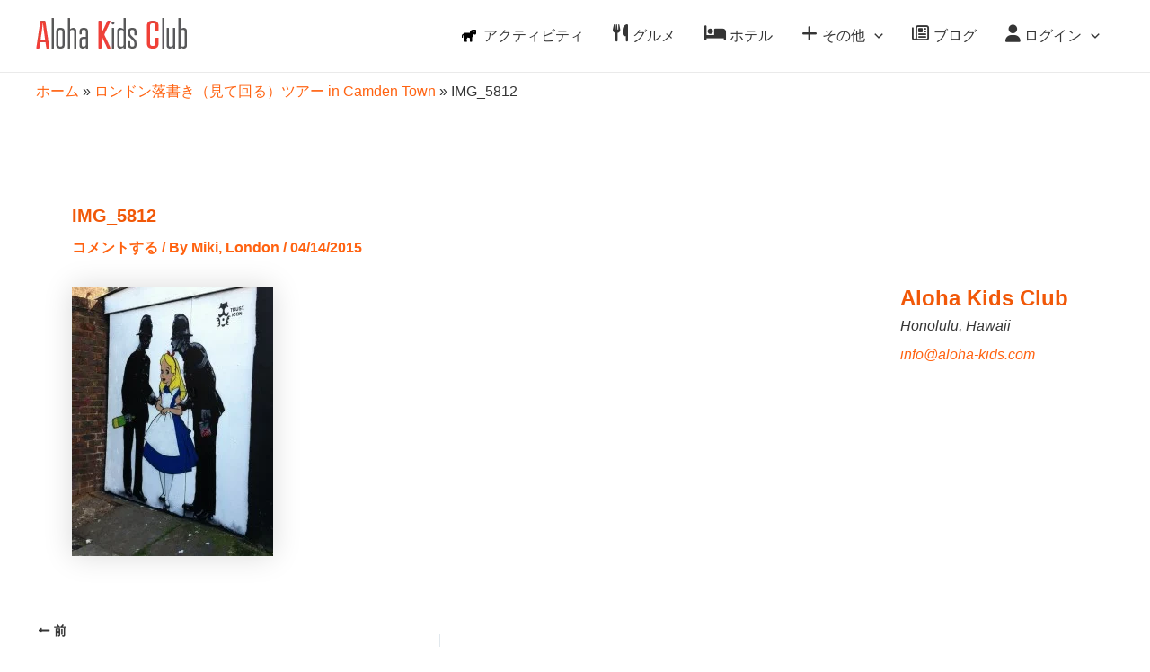

--- FILE ---
content_type: text/html; charset=UTF-8
request_url: https://aloha-kids.com/%E3%83%AD%E3%83%B3%E3%83%89%E3%83%B3%E8%90%BD%E6%9B%B8%E3%81%8D%E3%83%84%E3%82%A2%E3%83%BC/img_5812/
body_size: 51826
content:
<!DOCTYPE html><html lang="ja" prefix="og: https://ogp.me/ns#"><head><meta charset="UTF-8"><meta name="viewport" content="width=device-width, initial-scale=1"><link rel="profile" href="https://gmpg.org/xfn/11"><style>img:is([sizes="auto" i], [sizes^="auto," i]) { contain-intrinsic-size: 3000px 1500px }</style><title>IMG_5812 - ハワイ子連れ旅行、親子旅行の情報ポータル アロハキッズクラブ。親子留学も。</title><meta name="description" content="ハワイ子連れ旅行、親子旅行の情報ポータル アロハキッズクラブ。親子留学も。"/><meta name="robots" content="follow, index, max-snippet:-1, max-video-preview:-1, max-image-preview:large"/><link rel="canonical" href="https://aloha-kids.com/%e3%83%ad%e3%83%b3%e3%83%89%e3%83%b3%e8%90%bd%e6%9b%b8%e3%81%8d%e3%83%84%e3%82%a2%e3%83%bc/img_5812/" /><meta property="og:locale" content="ja_JP" /><meta property="og:type" content="article" /><meta property="og:title" content="IMG_5812 - ハワイ子連れ旅行、親子旅行の情報ポータル アロハキッズクラブ。親子留学も。" /><meta property="og:description" content="ハワイ子連れ旅行、親子旅行の情報ポータル アロハキッズクラブ。親子留学も。" /><meta property="og:url" content="https://aloha-kids.com/%e3%83%ad%e3%83%b3%e3%83%89%e3%83%b3%e8%90%bd%e6%9b%b8%e3%81%8d%e3%83%84%e3%82%a2%e3%83%bc/img_5812/" /><meta property="og:site_name" content="アロハ キッズ クラブ" /><meta property="og:image" content="https://aloha-kids.com/wp2024/wp-content/uploads/2015/04/IMG_5812.jpg" /><meta property="og:image:secure_url" content="https://aloha-kids.com/wp2024/wp-content/uploads/2015/04/IMG_5812.jpg" /><meta property="og:image:width" content="1494" /><meta property="og:image:height" content="2000" /><meta property="og:image:alt" content="IMG_5812" /><meta property="og:image:type" content="image/jpeg" /><meta name="twitter:card" content="summary_large_image" /><meta name="twitter:title" content="IMG_5812 - ハワイ子連れ旅行、親子旅行の情報ポータル アロハキッズクラブ。親子留学も。" /><meta name="twitter:description" content="ハワイ子連れ旅行、親子旅行の情報ポータル アロハキッズクラブ。親子留学も。" /><meta name="twitter:image" content="https://aloha-kids.com/wp2024/wp-content/uploads/2015/04/IMG_5812.jpg" /> <script type="application/ld+json" class="rank-math-schema">{"@context":"https://schema.org","@graph":[{"@type":"BreadcrumbList","@id":"https://aloha-kids.com/%e3%83%ad%e3%83%b3%e3%83%89%e3%83%b3%e8%90%bd%e6%9b%b8%e3%81%8d%e3%83%84%e3%82%a2%e3%83%bc/img_5812/#breadcrumb","itemListElement":[{"@type":"ListItem","position":"1","item":{"@id":"https://aloha-kids.com","name":"\u30db\u30fc\u30e0"}},{"@type":"ListItem","position":"2","item":{"@id":"https://aloha-kids.com/%e3%83%ad%e3%83%b3%e3%83%89%e3%83%b3%e8%90%bd%e6%9b%b8%e3%81%8d%e3%83%84%e3%82%a2%e3%83%bc/","name":"\u30ed\u30f3\u30c9\u30f3\u843d\u66f8\u304d\uff08\u898b\u3066\u56de\u308b\uff09\u30c4\u30a2\u30fc in Camden Town"}},{"@type":"ListItem","position":"3","item":{"@id":"https://aloha-kids.com/%e3%83%ad%e3%83%b3%e3%83%89%e3%83%b3%e8%90%bd%e6%9b%b8%e3%81%8d%e3%83%84%e3%82%a2%e3%83%bc/img_5812/","name":"IMG_5812"}}]}]}</script> <link rel='dns-prefetch' href='//www.googletagmanager.com' /><link rel='dns-prefetch' href='//use.fontawesome.com' /><link rel="alternate" type="application/rss+xml" title="アロハキッズクラブ &raquo; フィード" href="https://aloha-kids.com/feed/" /><link rel="alternate" type="application/rss+xml" title="アロハキッズクラブ &raquo; コメントフィード" href="https://aloha-kids.com/comments/feed/" /><link rel="alternate" type="application/rss+xml" title="アロハキッズクラブ &raquo; IMG_5812 のコメントのフィード" href="https://aloha-kids.com/%e3%83%ad%e3%83%b3%e3%83%89%e3%83%b3%e8%90%bd%e6%9b%b8%e3%81%8d%e3%83%84%e3%82%a2%e3%83%bc/img_5812/feed/" /><link rel='stylesheet' id='astra-theme-css-css' href='https://aloha-kids.com/wp2024/wp-content/themes/astra/assets/css/minified/main.min.css?ver=4.8.7' media='all' /><style id='astra-theme-css-inline-css'>:root{--ast-post-nav-space:0;--ast-container-default-xlg-padding:2.5em;--ast-container-default-lg-padding:2.5em;--ast-container-default-slg-padding:2em;--ast-container-default-md-padding:2.5em;--ast-container-default-sm-padding:2.5em;--ast-container-default-xs-padding:2.4em;--ast-container-default-xxs-padding:1.8em;--ast-code-block-background:#ECEFF3;--ast-comment-inputs-background:#F9FAFB;--ast-normal-container-width:1200px;--ast-narrow-container-width:750px;--ast-blog-title-font-weight:600;--ast-blog-meta-weight:600;}html{font-size:100%;}a{color:var(--ast-global-color-0);}a:hover,a:focus{color:var(--ast-global-color-1);}body,button,input,select,textarea,.ast-button,.ast-custom-button{font-family:-apple-system,BlinkMacSystemFont,Segoe UI,Roboto,Oxygen-Sans,Ubuntu,Cantarell,Helvetica Neue,sans-serif;font-weight:400;font-size:16px;font-size:1rem;line-height:var(--ast-body-line-height,1.65);}blockquote{color:var(--ast-global-color-3);}h1,.entry-content h1,h2,.entry-content h2,h3,.entry-content h3,h4,.entry-content h4,h5,.entry-content h5,h6,.entry-content h6,.site-title,.site-title a{font-weight:600;}.site-title{font-size:26px;font-size:1.625rem;display:none;}.site-header .site-description{font-size:15px;font-size:0.9375rem;display:none;}.entry-title{font-size:20px;font-size:1.25rem;}.ast-blog-single-element.ast-taxonomy-container a{font-size:14px;font-size:0.875rem;}.ast-blog-meta-container{font-size:13px;font-size:0.8125rem;}.archive .ast-article-post,.blog .ast-article-post,.archive .ast-article-post:hover,.blog .ast-article-post:hover{border-top-left-radius:6px;border-top-right-radius:6px;border-bottom-right-radius:6px;border-bottom-left-radius:6px;overflow:hidden;}h1,.entry-content h1{font-size:36px;font-size:2.25rem;font-weight:600;line-height:1.4em;}h2,.entry-content h2{font-size:30px;font-size:1.875rem;font-weight:600;line-height:1.3em;}h3,.entry-content h3{font-size:24px;font-size:1.5rem;font-weight:600;line-height:1.3em;}h4,.entry-content h4{font-size:20px;font-size:1.25rem;line-height:1.2em;font-weight:600;}h5,.entry-content h5{font-size:18px;font-size:1.125rem;line-height:1.2em;font-weight:600;}h6,.entry-content h6{font-size:16px;font-size:1rem;line-height:1.25em;font-weight:600;}::selection{background-color:var(--ast-global-color-0);color:#000000;}body,h1,.entry-title a,.entry-content h1,h2,.entry-content h2,h3,.entry-content h3,h4,.entry-content h4,h5,.entry-content h5,h6,.entry-content h6{color:var(--ast-global-color-3);}.tagcloud a:hover,.tagcloud a:focus,.tagcloud a.current-item{color:#000000;border-color:var(--ast-global-color-0);background-color:var(--ast-global-color-0);}input:focus,input[type="text"]:focus,input[type="email"]:focus,input[type="url"]:focus,input[type="password"]:focus,input[type="reset"]:focus,input[type="search"]:focus,textarea:focus{border-color:var(--ast-global-color-0);}input[type="radio"]:checked,input[type=reset],input[type="checkbox"]:checked,input[type="checkbox"]:hover:checked,input[type="checkbox"]:focus:checked,input[type=range]::-webkit-slider-thumb{border-color:var(--ast-global-color-0);background-color:var(--ast-global-color-0);box-shadow:none;}.site-footer a:hover + .post-count,.site-footer a:focus + .post-count{background:var(--ast-global-color-0);border-color:var(--ast-global-color-0);}.single .nav-links .nav-previous,.single .nav-links .nav-next{color:var(--ast-global-color-0);}.entry-meta,.entry-meta *{line-height:1.45;color:var(--ast-global-color-0);font-weight:600;}.entry-meta a:not(.ast-button):hover,.entry-meta a:not(.ast-button):hover *,.entry-meta a:not(.ast-button):focus,.entry-meta a:not(.ast-button):focus *,.page-links > .page-link,.page-links .page-link:hover,.post-navigation a:hover{color:var(--ast-global-color-1);}#cat option,.secondary .calendar_wrap thead a,.secondary .calendar_wrap thead a:visited{color:var(--ast-global-color-0);}.secondary .calendar_wrap #today,.ast-progress-val span{background:var(--ast-global-color-0);}.secondary a:hover + .post-count,.secondary a:focus + .post-count{background:var(--ast-global-color-0);border-color:var(--ast-global-color-0);}.calendar_wrap #today > a{color:#000000;}.page-links .page-link,.single .post-navigation a{color:var(--ast-global-color-3);}.ast-search-menu-icon .search-form button.search-submit{padding:0 4px;}.ast-search-menu-icon form.search-form{padding-right:0;}.ast-search-menu-icon.slide-search input.search-field{width:0;}.ast-header-search .ast-search-menu-icon.ast-dropdown-active .search-form,.ast-header-search .ast-search-menu-icon.ast-dropdown-active .search-field:focus{transition:all 0.2s;}.search-form input.search-field:focus{outline:none;}.ast-search-menu-icon .search-form button.search-submit:focus,.ast-theme-transparent-header .ast-header-search .ast-dropdown-active .ast-icon,.ast-theme-transparent-header .ast-inline-search .search-field:focus .ast-icon{color:var(--ast-global-color-1);}.ast-header-search .slide-search .search-form{border:2px solid var(--ast-global-color-0);}.ast-header-search .slide-search .search-field{background-color:#fff;}.ast-archive-title{color:var(--ast-global-color-1);}.widget-title{font-size:22px;font-size:1.375rem;color:var(--ast-global-color-1);}#secondary,#secondary button,#secondary input,#secondary select,#secondary textarea{font-size:16px;font-size:1rem;}.ast-single-post .entry-content a,.ast-comment-content a:not(.ast-comment-edit-reply-wrap a){text-decoration:underline;}.ast-single-post .elementor-button-wrapper .elementor-button,.ast-single-post .entry-content .uagb-tab a,.ast-single-post .entry-content .uagb-ifb-cta a,.ast-single-post .entry-content .uabb-module-content a,.ast-single-post .entry-content .uagb-post-grid a,.ast-single-post .entry-content .uagb-timeline a,.ast-single-post .entry-content .uagb-toc__wrap a,.ast-single-post .entry-content .uagb-taxomony-box a,.ast-single-post .entry-content .woocommerce a,.entry-content .wp-block-latest-posts > li > a,.ast-single-post .entry-content .wp-block-file__button,li.ast-post-filter-single,.ast-single-post .ast-comment-content .comment-reply-link,.ast-single-post .ast-comment-content .comment-edit-link{text-decoration:none;}.ast-search-menu-icon.slide-search a:focus-visible:focus-visible,.astra-search-icon:focus-visible,#close:focus-visible,a:focus-visible,.ast-menu-toggle:focus-visible,.site .skip-link:focus-visible,.wp-block-loginout input:focus-visible,.wp-block-search.wp-block-search__button-inside .wp-block-search__inside-wrapper,.ast-header-navigation-arrow:focus-visible,.woocommerce .wc-proceed-to-checkout > .checkout-button:focus-visible,.woocommerce .woocommerce-MyAccount-navigation ul li a:focus-visible,.ast-orders-table__row .ast-orders-table__cell:focus-visible,.woocommerce .woocommerce-order-details .order-again > .button:focus-visible,.woocommerce .woocommerce-message a.button.wc-forward:focus-visible,.woocommerce #minus_qty:focus-visible,.woocommerce #plus_qty:focus-visible,a#ast-apply-coupon:focus-visible,.woocommerce .woocommerce-info a:focus-visible,.woocommerce .astra-shop-summary-wrap a:focus-visible,.woocommerce a.wc-forward:focus-visible,#ast-apply-coupon:focus-visible,.woocommerce-js .woocommerce-mini-cart-item a.remove:focus-visible,#close:focus-visible,.button.search-submit:focus-visible,#search_submit:focus,.normal-search:focus-visible,.ast-header-account-wrap:focus-visible,.woocommerce .ast-on-card-button.ast-quick-view-trigger:focus{outline-style:dotted;outline-color:inherit;outline-width:thin;}input:focus,input[type="text"]:focus,input[type="email"]:focus,input[type="url"]:focus,input[type="password"]:focus,input[type="reset"]:focus,input[type="search"]:focus,input[type="number"]:focus,textarea:focus,.wp-block-search__input:focus,[data-section="section-header-mobile-trigger"] .ast-button-wrap .ast-mobile-menu-trigger-minimal:focus,.ast-mobile-popup-drawer.active .menu-toggle-close:focus,.woocommerce-ordering select.orderby:focus,#ast-scroll-top:focus,#coupon_code:focus,.woocommerce-page #comment:focus,.woocommerce #reviews #respond input#submit:focus,.woocommerce a.add_to_cart_button:focus,.woocommerce .button.single_add_to_cart_button:focus,.woocommerce .woocommerce-cart-form button:focus,.woocommerce .woocommerce-cart-form__cart-item .quantity .qty:focus,.woocommerce .woocommerce-billing-fields .woocommerce-billing-fields__field-wrapper .woocommerce-input-wrapper > .input-text:focus,.woocommerce #order_comments:focus,.woocommerce #place_order:focus,.woocommerce .woocommerce-address-fields .woocommerce-address-fields__field-wrapper .woocommerce-input-wrapper > .input-text:focus,.woocommerce .woocommerce-MyAccount-content form button:focus,.woocommerce .woocommerce-MyAccount-content .woocommerce-EditAccountForm .woocommerce-form-row .woocommerce-Input.input-text:focus,.woocommerce .ast-woocommerce-container .woocommerce-pagination ul.page-numbers li a:focus,body #content .woocommerce form .form-row .select2-container--default .select2-selection--single:focus,#ast-coupon-code:focus,.woocommerce.woocommerce-js .quantity input[type=number]:focus,.woocommerce-js .woocommerce-mini-cart-item .quantity input[type=number]:focus,.woocommerce p#ast-coupon-trigger:focus{border-style:dotted;border-color:inherit;border-width:thin;}input{outline:none;}.ast-logo-title-inline .site-logo-img{padding-right:1em;}.site-logo-img img{ transition:all 0.2s linear;}body .ast-oembed-container *{position:absolute;top:0;width:100%;height:100%;left:0;}body .wp-block-embed-pocket-casts .ast-oembed-container *{position:unset;}.ast-single-post-featured-section + article {margin-top: 2em;}.site-content .ast-single-post-featured-section img {width: 100%;overflow: hidden;object-fit: cover;}.ast-separate-container .site-content .ast-single-post-featured-section + article {margin-top: -80px;z-index: 9;position: relative;border-radius: 4px;}@media (min-width: 922px) {.ast-no-sidebar .site-content .ast-article-image-container--wide {margin-left: -120px;margin-right: -120px;max-width: unset;width: unset;}.ast-left-sidebar .site-content .ast-article-image-container--wide,.ast-right-sidebar .site-content .ast-article-image-container--wide {margin-left: -10px;margin-right: -10px;}.site-content .ast-article-image-container--full {margin-left: calc( -50vw + 50%);margin-right: calc( -50vw + 50%);max-width: 100vw;width: 100vw;}.ast-left-sidebar .site-content .ast-article-image-container--full,.ast-right-sidebar .site-content .ast-article-image-container--full {margin-left: -10px;margin-right: -10px;max-width: inherit;width: auto;}}.site > .ast-single-related-posts-container {margin-top: 0;}@media (min-width: 922px) {.ast-desktop .ast-container--narrow {max-width: var(--ast-narrow-container-width);margin: 0 auto;}}#secondary {margin: 4em 0 2.5em;word-break: break-word;line-height: 2;}#secondary li {margin-bottom: 0.75em;}#secondary li:last-child {margin-bottom: 0;}@media (max-width: 768px) {.js_active .ast-plain-container.ast-single-post #secondary {margin-top: 1.5em;}}.ast-separate-container.ast-two-container #secondary .widget {background-color: #fff;padding: 2em;margin-bottom: 2em;}@media (min-width: 993px) {.ast-left-sidebar #secondary {padding-right: 60px;}.ast-right-sidebar #secondary {padding-left: 60px;}}@media (max-width: 993px) {.ast-right-sidebar #secondary {padding-left: 30px;}.ast-left-sidebar #secondary {padding-right: 30px;}}@media (min-width: 993px) {.ast-page-builder-template.ast-left-sidebar #secondary {padding-left: 60px;}.ast-page-builder-template.ast-right-sidebar #secondary {padding-right: 60px;}}@media (max-width: 993px) {.ast-page-builder-template.ast-right-sidebar #secondary {padding-right: 30px;}.ast-page-builder-template.ast-left-sidebar #secondary {padding-left: 30px;}}@media (min-width:922px){.ast-sticky-sidebar .sidebar-main{top:50px;position:sticky;overflow-y:auto;}}@media (min-width:922px){.ast-sticky-sidebar .sidebar-main{position:-webkit-sticky;}}input[type="text"],input[type="number"],input[type="email"],input[type="url"],input[type="password"],input[type="search"],input[type=reset],input[type=tel],input[type=date],select,textarea{font-size:16px;font-style:normal;font-weight:400;line-height:24px;width:100%;padding:12px 16px;border-radius:4px;box-shadow:0px 1px 2px 0px rgba(0,0,0,0.05);color:var(--ast-form-input-text,#475569);}input[type="text"],input[type="number"],input[type="email"],input[type="url"],input[type="password"],input[type="search"],input[type=reset],input[type=tel],input[type=date],select{height:40px;}input[type="date"]{border-width:1px;border-style:solid;border-color:var(--ast-border-color);}input[type="text"]:focus,input[type="number"]:focus,input[type="email"]:focus,input[type="url"]:focus,input[type="password"]:focus,input[type="search"]:focus,input[type=reset]:focus,input[type="tel"]:focus,input[type="date"]:focus,select:focus,textarea:focus{border-color:#046BD2;box-shadow:none;outline:none;color:var(--ast-form-input-focus-text,#475569);}label,legend{color:#111827;font-size:14px;font-style:normal;font-weight:500;line-height:20px;}select{padding:6px 10px;}fieldset{padding:30px;border-radius:4px;}button,.ast-button,.button,input[type="button"],input[type="reset"],input[type="submit"]{border-radius:4px;box-shadow:0px 1px 2px 0px rgba(0,0,0,0.05);}:root{--ast-comment-inputs-background:#FFF;}::placeholder{color:var(--ast-form-field-color,#9CA3AF);}::-ms-input-placeholder{color:var(--ast-form-field-color,#9CA3AF);}@media (max-width:921.9px){#ast-desktop-header{display:none;}}@media (min-width:922px){#ast-mobile-header{display:none;}}.wp-block-buttons.aligncenter{justify-content:center;}@media (max-width:921px){.ast-theme-transparent-header #primary,.ast-theme-transparent-header #secondary{padding:0;}}@media (max-width:921px){.ast-plain-container.ast-no-sidebar #primary{padding:0;}}.ast-plain-container.ast-no-sidebar #primary{margin-top:0;margin-bottom:0;}@media (min-width:1200px){.ast-plain-container.ast-no-sidebar #primary{margin-top:60px;margin-bottom:60px;}}.wp-block-button.is-style-outline .wp-block-button__link{border-color:var(--ast-global-color-0);}div.wp-block-button.is-style-outline > .wp-block-button__link:not(.has-text-color),div.wp-block-button.wp-block-button__link.is-style-outline:not(.has-text-color){color:var(--ast-global-color-0);}.wp-block-button.is-style-outline .wp-block-button__link:hover,.wp-block-buttons .wp-block-button.is-style-outline .wp-block-button__link:focus,.wp-block-buttons .wp-block-button.is-style-outline > .wp-block-button__link:not(.has-text-color):hover,.wp-block-buttons .wp-block-button.wp-block-button__link.is-style-outline:not(.has-text-color):hover{color:#ffffff;background-color:var(--ast-global-color-1);border-color:var(--ast-global-color-1);}.post-page-numbers.current .page-link,.ast-pagination .page-numbers.current{color:#000000;border-color:var(--ast-global-color-0);background-color:var(--ast-global-color-0);}.wp-block-buttons .wp-block-button.is-style-outline .wp-block-button__link.wp-element-button,.ast-outline-button,.wp-block-uagb-buttons-child .uagb-buttons-repeater.ast-outline-button{border-color:var(--ast-global-color-0);font-family:inherit;font-weight:500;font-size:16px;font-size:1rem;line-height:1em;padding-top:13px;padding-right:30px;padding-bottom:13px;padding-left:30px;}.wp-block-buttons .wp-block-button.is-style-outline > .wp-block-button__link:not(.has-text-color),.wp-block-buttons .wp-block-button.wp-block-button__link.is-style-outline:not(.has-text-color),.ast-outline-button{color:var(--ast-global-color-0);}.wp-block-button.is-style-outline .wp-block-button__link:hover,.wp-block-buttons .wp-block-button.is-style-outline .wp-block-button__link:focus,.wp-block-buttons .wp-block-button.is-style-outline > .wp-block-button__link:not(.has-text-color):hover,.wp-block-buttons .wp-block-button.wp-block-button__link.is-style-outline:not(.has-text-color):hover,.ast-outline-button:hover,.ast-outline-button:focus,.wp-block-uagb-buttons-child .uagb-buttons-repeater.ast-outline-button:hover,.wp-block-uagb-buttons-child .uagb-buttons-repeater.ast-outline-button:focus{color:#ffffff;background-color:var(--ast-global-color-1);border-color:var(--ast-global-color-1);}.ast-single-post .entry-content a.ast-outline-button,.ast-single-post .entry-content .is-style-outline>.wp-block-button__link{text-decoration:none;}.wp-block-button .wp-block-button__link.wp-element-button.is-style-outline:not(.has-background),.wp-block-button.is-style-outline>.wp-block-button__link.wp-element-button:not(.has-background),.ast-outline-button{background-color:transparent;}.uagb-buttons-repeater.ast-outline-button{border-radius:9999px;}@media (max-width:921px){.wp-block-buttons .wp-block-button.is-style-outline .wp-block-button__link.wp-element-button,.ast-outline-button,.wp-block-uagb-buttons-child .uagb-buttons-repeater.ast-outline-button{padding-top:12px;padding-right:28px;padding-bottom:12px;padding-left:28px;}}@media (max-width:544px){.wp-block-buttons .wp-block-button.is-style-outline .wp-block-button__link.wp-element-button,.ast-outline-button,.wp-block-uagb-buttons-child .uagb-buttons-repeater.ast-outline-button{padding-top:10px;padding-right:24px;padding-bottom:10px;padding-left:24px;}}.entry-content[data-ast-blocks-layout] > figure{margin-bottom:1em;}h1.widget-title{font-weight:600;}h2.widget-title{font-weight:600;}h3.widget-title{font-weight:600;}#page{display:flex;flex-direction:column;min-height:100vh;}.ast-404-layout-1 h1.page-title{color:var(--ast-global-color-2);}.single .post-navigation a{line-height:1em;height:inherit;}.error-404 .page-sub-title{font-size:1.5rem;font-weight:inherit;}.search .site-content .content-area .search-form{margin-bottom:0;}#page .site-content{flex-grow:1;}.widget{margin-bottom:1.25em;}#secondary li{line-height:1.5em;}#secondary .wp-block-group h2{margin-bottom:0.7em;}#secondary h2{font-size:1.7rem;}.ast-separate-container .ast-article-post,.ast-separate-container .ast-article-single,.ast-separate-container .comment-respond{padding:2.5em;}.ast-separate-container .ast-article-single .ast-article-single{padding:0;}.ast-article-single .wp-block-post-template-is-layout-grid{padding-left:0;}.ast-separate-container .comments-title,.ast-narrow-container .comments-title{padding:1.5em 2em;}.ast-page-builder-template .comment-form-textarea,.ast-comment-formwrap .ast-grid-common-col{padding:0;}.ast-comment-formwrap{padding:0;display:inline-flex;column-gap:20px;width:100%;margin-left:0;margin-right:0;}.comments-area textarea#comment:focus,.comments-area textarea#comment:active,.comments-area .ast-comment-formwrap input[type="text"]:focus,.comments-area .ast-comment-formwrap input[type="text"]:active {box-shadow:none;outline:none;}.archive.ast-page-builder-template .entry-header{margin-top:2em;}.ast-page-builder-template .ast-comment-formwrap{width:100%;}.entry-title{margin-bottom:0.6em;}.ast-archive-description p{font-size:inherit;font-weight:inherit;line-height:inherit;}.ast-article-single img{box-shadow:0 0 30px 0 rgba(0,0,0,.15);-webkit-box-shadow:0 0 30px 0 rgba(0,0,0,.15);-moz-box-shadow:0 0 30px 0 rgba(0,0,0,.15);}.ast-separate-container .ast-comment-list li.depth-1,.hentry{margin-bottom:1.5em;}.site-content section.ast-archive-description{margin-bottom:2em;}@media (min-width:921px){.ast-left-sidebar.ast-page-builder-template #secondary,.archive.ast-right-sidebar.ast-page-builder-template .site-main{padding-left:20px;padding-right:20px;}}@media (max-width:544px){.ast-comment-formwrap.ast-row{column-gap:10px;display:inline-block;}#ast-commentform .ast-grid-common-col{position:relative;width:100%;}}@media (min-width:1201px){.ast-separate-container .ast-article-post,.ast-separate-container .ast-article-single,.ast-separate-container .ast-author-box,.ast-separate-container .ast-404-layout-1,.ast-separate-container .no-results{padding:2.5em;}}@media (max-width:921px){.ast-separate-container #primary,.ast-separate-container #secondary{padding:1.5em 0;}#primary,#secondary{padding:1.5em 0;margin:0;}.ast-left-sidebar #content > .ast-container{display:flex;flex-direction:column-reverse;width:100%;}}@media (max-width:921px){#secondary.secondary{padding-top:0;}.ast-separate-container.ast-right-sidebar #secondary{padding-left:1em;padding-right:1em;}.ast-separate-container.ast-two-container #secondary{padding-left:0;padding-right:0;}.ast-page-builder-template .entry-header #secondary,.ast-page-builder-template #secondary{margin-top:1.5em;}}@media (max-width:921px){.ast-right-sidebar #primary{padding-right:0;}.ast-page-builder-template.ast-left-sidebar #secondary,.ast-page-builder-template.ast-right-sidebar #secondary{padding-right:20px;padding-left:20px;}.ast-right-sidebar #secondary,.ast-left-sidebar #primary{padding-left:0;}.ast-left-sidebar #secondary{padding-right:0;}}@media (min-width:922px){.ast-separate-container.ast-right-sidebar #primary,.ast-separate-container.ast-left-sidebar #primary{border:0;}.search-no-results.ast-separate-container #primary{margin-bottom:4em;}}@media (min-width:922px){.ast-right-sidebar #primary{border-right:1px solid var(--ast-border-color);}.ast-left-sidebar #primary{border-left:1px solid var(--ast-border-color);}.ast-right-sidebar #secondary{border-left:1px solid var(--ast-border-color);margin-left:-1px;}.ast-left-sidebar #secondary{border-right:1px solid var(--ast-border-color);margin-right:-1px;}.ast-separate-container.ast-two-container.ast-right-sidebar #secondary{padding-left:30px;padding-right:0;}.ast-separate-container.ast-two-container.ast-left-sidebar #secondary{padding-right:30px;padding-left:0;}.ast-separate-container.ast-right-sidebar #secondary,.ast-separate-container.ast-left-sidebar #secondary{border:0;margin-left:auto;margin-right:auto;}.ast-separate-container.ast-two-container #secondary .widget:last-child{margin-bottom:0;}}.elementor-button-wrapper .elementor-button{border-style:solid;text-decoration:none;border-top-width:0;border-right-width:0;border-left-width:0;border-bottom-width:0;}.elementor-button.elementor-size-sm,.elementor-button.elementor-size-xs,.elementor-button.elementor-size-md,.elementor-button.elementor-size-lg,.elementor-button.elementor-size-xl,.elementor-button{padding-top:15px;padding-right:30px;padding-bottom:15px;padding-left:30px;}@media (max-width:921px){.elementor-button-wrapper .elementor-button.elementor-size-sm,.elementor-button-wrapper .elementor-button.elementor-size-xs,.elementor-button-wrapper .elementor-button.elementor-size-md,.elementor-button-wrapper .elementor-button.elementor-size-lg,.elementor-button-wrapper .elementor-button.elementor-size-xl,.elementor-button-wrapper .elementor-button{padding-top:14px;padding-right:28px;padding-bottom:14px;padding-left:28px;}}@media (max-width:544px){.elementor-button-wrapper .elementor-button.elementor-size-sm,.elementor-button-wrapper .elementor-button.elementor-size-xs,.elementor-button-wrapper .elementor-button.elementor-size-md,.elementor-button-wrapper .elementor-button.elementor-size-lg,.elementor-button-wrapper .elementor-button.elementor-size-xl,.elementor-button-wrapper .elementor-button{padding-top:12px;padding-right:24px;padding-bottom:12px;padding-left:24px;}}.elementor-button-wrapper .elementor-button{border-color:var(--ast-global-color-0);background-color:var(--ast-global-color-0);}.elementor-button-wrapper .elementor-button:hover,.elementor-button-wrapper .elementor-button:focus{color:#ffffff;background-color:var(--ast-global-color-1);border-color:var(--ast-global-color-1);}.wp-block-button .wp-block-button__link ,.elementor-button-wrapper .elementor-button,.elementor-button-wrapper .elementor-button:visited{color:#000000;}.elementor-button-wrapper .elementor-button{font-weight:500;font-size:16px;font-size:1rem;line-height:1em;}body .elementor-button.elementor-size-sm,body .elementor-button.elementor-size-xs,body .elementor-button.elementor-size-md,body .elementor-button.elementor-size-lg,body .elementor-button.elementor-size-xl,body .elementor-button{font-size:16px;font-size:1rem;}.wp-block-button .wp-block-button__link:hover,.wp-block-button .wp-block-button__link:focus{color:#ffffff;background-color:var(--ast-global-color-1);border-color:var(--ast-global-color-1);}.elementor-widget-heading h1.elementor-heading-title{line-height:1.4em;}.elementor-widget-heading h2.elementor-heading-title{line-height:1.3em;}.elementor-widget-heading h3.elementor-heading-title{line-height:1.3em;}.elementor-widget-heading h4.elementor-heading-title{line-height:1.2em;}.elementor-widget-heading h5.elementor-heading-title{line-height:1.2em;}.elementor-widget-heading h6.elementor-heading-title{line-height:1.25em;}.wp-block-button .wp-block-button__link,.wp-block-search .wp-block-search__button,body .wp-block-file .wp-block-file__button{border-color:var(--ast-global-color-0);background-color:var(--ast-global-color-0);color:#000000;font-family:inherit;font-weight:500;line-height:1em;font-size:16px;font-size:1rem;padding-top:15px;padding-right:30px;padding-bottom:15px;padding-left:30px;}.ast-single-post .entry-content .wp-block-button .wp-block-button__link,.ast-single-post .entry-content .wp-block-search .wp-block-search__button,body .entry-content .wp-block-file .wp-block-file__button{text-decoration:none;}@media (max-width:921px){.wp-block-button .wp-block-button__link,.wp-block-search .wp-block-search__button,body .wp-block-file .wp-block-file__button{padding-top:14px;padding-right:28px;padding-bottom:14px;padding-left:28px;}}@media (max-width:544px){.wp-block-button .wp-block-button__link,.wp-block-search .wp-block-search__button,body .wp-block-file .wp-block-file__button{padding-top:12px;padding-right:24px;padding-bottom:12px;padding-left:24px;}}.menu-toggle,button,.ast-button,.ast-custom-button,.button,input#submit,input[type="button"],input[type="submit"],input[type="reset"],#comments .submit,.search .search-submit,form[CLASS*="wp-block-search__"].wp-block-search .wp-block-search__inside-wrapper .wp-block-search__button,body .wp-block-file .wp-block-file__button,.search .search-submit,.woocommerce-js a.button,.woocommerce button.button,.woocommerce .woocommerce-message a.button,.woocommerce #respond input#submit.alt,.woocommerce input.button.alt,.woocommerce input.button,.woocommerce input.button:disabled,.woocommerce input.button:disabled[disabled],.woocommerce input.button:disabled:hover,.woocommerce input.button:disabled[disabled]:hover,.woocommerce #respond input#submit,.woocommerce button.button.alt.disabled,.wc-block-grid__products .wc-block-grid__product .wp-block-button__link,.wc-block-grid__product-onsale,[CLASS*="wc-block"] button,.woocommerce-js .astra-cart-drawer .astra-cart-drawer-content .woocommerce-mini-cart__buttons .button:not(.checkout):not(.ast-continue-shopping),.woocommerce-js .astra-cart-drawer .astra-cart-drawer-content .woocommerce-mini-cart__buttons a.checkout,.woocommerce button.button.alt.disabled.wc-variation-selection-needed,[CLASS*="wc-block"] .wc-block-components-button{border-style:solid;border-top-width:0;border-right-width:0;border-left-width:0;border-bottom-width:0;color:#000000;border-color:var(--ast-global-color-0);background-color:var(--ast-global-color-0);padding-top:15px;padding-right:30px;padding-bottom:15px;padding-left:30px;font-family:inherit;font-weight:500;font-size:16px;font-size:1rem;line-height:1em;}button:focus,.menu-toggle:hover,button:hover,.ast-button:hover,.ast-custom-button:hover .button:hover,.ast-custom-button:hover ,input[type=reset]:hover,input[type=reset]:focus,input#submit:hover,input#submit:focus,input[type="button"]:hover,input[type="button"]:focus,input[type="submit"]:hover,input[type="submit"]:focus,form[CLASS*="wp-block-search__"].wp-block-search .wp-block-search__inside-wrapper .wp-block-search__button:hover,form[CLASS*="wp-block-search__"].wp-block-search .wp-block-search__inside-wrapper .wp-block-search__button:focus,body .wp-block-file .wp-block-file__button:hover,body .wp-block-file .wp-block-file__button:focus,.woocommerce-js a.button:hover,.woocommerce button.button:hover,.woocommerce .woocommerce-message a.button:hover,.woocommerce #respond input#submit:hover,.woocommerce #respond input#submit.alt:hover,.woocommerce input.button.alt:hover,.woocommerce input.button:hover,.woocommerce button.button.alt.disabled:hover,.wc-block-grid__products .wc-block-grid__product .wp-block-button__link:hover,[CLASS*="wc-block"] button:hover,.woocommerce-js .astra-cart-drawer .astra-cart-drawer-content .woocommerce-mini-cart__buttons .button:not(.checkout):not(.ast-continue-shopping):hover,.woocommerce-js .astra-cart-drawer .astra-cart-drawer-content .woocommerce-mini-cart__buttons a.checkout:hover,.woocommerce button.button.alt.disabled.wc-variation-selection-needed:hover,[CLASS*="wc-block"] .wc-block-components-button:hover,[CLASS*="wc-block"] .wc-block-components-button:focus{color:#ffffff;background-color:var(--ast-global-color-1);border-color:var(--ast-global-color-1);}form[CLASS*="wp-block-search__"].wp-block-search .wp-block-search__inside-wrapper .wp-block-search__button.has-icon{padding-top:calc(15px - 3px);padding-right:calc(30px - 3px);padding-bottom:calc(15px - 3px);padding-left:calc(30px - 3px);}@media (max-width:921px){.menu-toggle,button,.ast-button,.ast-custom-button,.button,input#submit,input[type="button"],input[type="submit"],input[type="reset"],#comments .submit,.search .search-submit,form[CLASS*="wp-block-search__"].wp-block-search .wp-block-search__inside-wrapper .wp-block-search__button,body .wp-block-file .wp-block-file__button,.search .search-submit,.woocommerce-js a.button,.woocommerce button.button,.woocommerce .woocommerce-message a.button,.woocommerce #respond input#submit.alt,.woocommerce input.button.alt,.woocommerce input.button,.woocommerce input.button:disabled,.woocommerce input.button:disabled[disabled],.woocommerce input.button:disabled:hover,.woocommerce input.button:disabled[disabled]:hover,.woocommerce #respond input#submit,.woocommerce button.button.alt.disabled,.wc-block-grid__products .wc-block-grid__product .wp-block-button__link,.wc-block-grid__product-onsale,[CLASS*="wc-block"] button,.woocommerce-js .astra-cart-drawer .astra-cart-drawer-content .woocommerce-mini-cart__buttons .button:not(.checkout):not(.ast-continue-shopping),.woocommerce-js .astra-cart-drawer .astra-cart-drawer-content .woocommerce-mini-cart__buttons a.checkout,.woocommerce button.button.alt.disabled.wc-variation-selection-needed,[CLASS*="wc-block"] .wc-block-components-button{padding-top:14px;padding-right:28px;padding-bottom:14px;padding-left:28px;}}@media (max-width:544px){.menu-toggle,button,.ast-button,.ast-custom-button,.button,input#submit,input[type="button"],input[type="submit"],input[type="reset"],#comments .submit,.search .search-submit,form[CLASS*="wp-block-search__"].wp-block-search .wp-block-search__inside-wrapper .wp-block-search__button,body .wp-block-file .wp-block-file__button,.search .search-submit,.woocommerce-js a.button,.woocommerce button.button,.woocommerce .woocommerce-message a.button,.woocommerce #respond input#submit.alt,.woocommerce input.button.alt,.woocommerce input.button,.woocommerce input.button:disabled,.woocommerce input.button:disabled[disabled],.woocommerce input.button:disabled:hover,.woocommerce input.button:disabled[disabled]:hover,.woocommerce #respond input#submit,.woocommerce button.button.alt.disabled,.wc-block-grid__products .wc-block-grid__product .wp-block-button__link,.wc-block-grid__product-onsale,[CLASS*="wc-block"] button,.woocommerce-js .astra-cart-drawer .astra-cart-drawer-content .woocommerce-mini-cart__buttons .button:not(.checkout):not(.ast-continue-shopping),.woocommerce-js .astra-cart-drawer .astra-cart-drawer-content .woocommerce-mini-cart__buttons a.checkout,.woocommerce button.button.alt.disabled.wc-variation-selection-needed,[CLASS*="wc-block"] .wc-block-components-button{padding-top:12px;padding-right:24px;padding-bottom:12px;padding-left:24px;}}@media (max-width:921px){.ast-mobile-header-stack .main-header-bar .ast-search-menu-icon{display:inline-block;}.ast-header-break-point.ast-header-custom-item-outside .ast-mobile-header-stack .main-header-bar .ast-search-icon{margin:0;}.ast-comment-avatar-wrap img{max-width:2.5em;}.ast-comment-meta{padding:0 1.8888em 1.3333em;}}@media (min-width:544px){.ast-container{max-width:100%;}}@media (max-width:544px){.ast-separate-container .ast-article-post,.ast-separate-container .ast-article-single,.ast-separate-container .comments-title,.ast-separate-container .ast-archive-description{padding:1.5em 1em;}.ast-separate-container #content .ast-container{padding-left:0.54em;padding-right:0.54em;}.ast-separate-container .ast-comment-list .bypostauthor{padding:.5em;}.ast-search-menu-icon.ast-dropdown-active .search-field{width:170px;}.ast-separate-container #secondary{padding-top:0;}.ast-separate-container.ast-two-container #secondary .widget{margin-bottom:1.5em;padding-left:1em;padding-right:1em;}} #ast-mobile-header .ast-site-header-cart-li a{pointer-events:none;}.ast-separate-container{background-color:var(--ast-global-color-5);background-image:none;}@media (max-width:921px){.site-title{display:none;}.site-header .site-description{display:none;}h1,.entry-content h1{font-size:30px;}h2,.entry-content h2{font-size:25px;}h3,.entry-content h3{font-size:20px;}}@media (max-width:544px){.site-title{display:none;}.site-header .site-description{display:none;}h1,.entry-content h1{font-size:30px;}h2,.entry-content h2{font-size:25px;}h3,.entry-content h3{font-size:20px;}}@media (max-width:921px){html{font-size:91.2%;}}@media (max-width:544px){html{font-size:91.2%;}}@media (min-width:922px){.ast-container{max-width:1240px;}}@media (min-width:922px){.site-content .ast-container{display:flex;}}@media (max-width:921px){.site-content .ast-container{flex-direction:column;}}.entry-content h1,.entry-content h2,.entry-content h3,.entry-content h4,.entry-content h5,.entry-content h6{clear:none;}@media (min-width:922px){.main-header-menu .sub-menu .menu-item.ast-left-align-sub-menu:hover > .sub-menu,.main-header-menu .sub-menu .menu-item.ast-left-align-sub-menu.focus > .sub-menu{margin-left:-0px;}}.entry-content li > p{margin-bottom:0;}.site .comments-area{padding-bottom:2em;margin-top:2em;}.wp-block-file {display: flex;align-items: center;flex-wrap: wrap;justify-content: space-between;}.wp-block-pullquote {border: none;}.wp-block-pullquote blockquote::before {content: "\201D";font-family: "Helvetica",sans-serif;display: flex;transform: rotate( 180deg );font-size: 6rem;font-style: normal;line-height: 1;font-weight: bold;align-items: center;justify-content: center;}.has-text-align-right > blockquote::before {justify-content: flex-start;}.has-text-align-left > blockquote::before {justify-content: flex-end;}figure.wp-block-pullquote.is-style-solid-color blockquote {max-width: 100%;text-align: inherit;}:root {--wp--custom--ast-default-block-top-padding: 3em;--wp--custom--ast-default-block-right-padding: 3em;--wp--custom--ast-default-block-bottom-padding: 3em;--wp--custom--ast-default-block-left-padding: 3em;--wp--custom--ast-container-width: 1200px;--wp--custom--ast-content-width-size: 1200px;--wp--custom--ast-wide-width-size: calc(1200px + var(--wp--custom--ast-default-block-left-padding) + var(--wp--custom--ast-default-block-right-padding));}.ast-narrow-container {--wp--custom--ast-content-width-size: 750px;--wp--custom--ast-wide-width-size: 750px;}@media(max-width: 921px) {:root {--wp--custom--ast-default-block-top-padding: 3em;--wp--custom--ast-default-block-right-padding: 2em;--wp--custom--ast-default-block-bottom-padding: 3em;--wp--custom--ast-default-block-left-padding: 2em;}}@media(max-width: 544px) {:root {--wp--custom--ast-default-block-top-padding: 3em;--wp--custom--ast-default-block-right-padding: 1.5em;--wp--custom--ast-default-block-bottom-padding: 3em;--wp--custom--ast-default-block-left-padding: 1.5em;}}.entry-content > .wp-block-group,.entry-content > .wp-block-cover,.entry-content > .wp-block-columns {padding-top: var(--wp--custom--ast-default-block-top-padding);padding-right: var(--wp--custom--ast-default-block-right-padding);padding-bottom: var(--wp--custom--ast-default-block-bottom-padding);padding-left: var(--wp--custom--ast-default-block-left-padding);}.ast-plain-container.ast-no-sidebar .entry-content > .alignfull,.ast-page-builder-template .ast-no-sidebar .entry-content > .alignfull {margin-left: calc( -50vw + 50%);margin-right: calc( -50vw + 50%);max-width: 100vw;width: 100vw;}.ast-plain-container.ast-no-sidebar .entry-content .alignfull .alignfull,.ast-page-builder-template.ast-no-sidebar .entry-content .alignfull .alignfull,.ast-plain-container.ast-no-sidebar .entry-content .alignfull .alignwide,.ast-page-builder-template.ast-no-sidebar .entry-content .alignfull .alignwide,.ast-plain-container.ast-no-sidebar .entry-content .alignwide .alignfull,.ast-page-builder-template.ast-no-sidebar .entry-content .alignwide .alignfull,.ast-plain-container.ast-no-sidebar .entry-content .alignwide .alignwide,.ast-page-builder-template.ast-no-sidebar .entry-content .alignwide .alignwide,.ast-plain-container.ast-no-sidebar .entry-content .wp-block-column .alignfull,.ast-page-builder-template.ast-no-sidebar .entry-content .wp-block-column .alignfull,.ast-plain-container.ast-no-sidebar .entry-content .wp-block-column .alignwide,.ast-page-builder-template.ast-no-sidebar .entry-content .wp-block-column .alignwide {margin-left: auto;margin-right: auto;width: 100%;}[data-ast-blocks-layout] .wp-block-separator:not(.is-style-dots) {height: 0;}[data-ast-blocks-layout] .wp-block-separator {margin: 20px auto;}[data-ast-blocks-layout] .wp-block-separator:not(.is-style-wide):not(.is-style-dots) {max-width: 100px;}[data-ast-blocks-layout] .wp-block-separator.has-background {padding: 0;}.entry-content[data-ast-blocks-layout] > * {max-width: var(--wp--custom--ast-content-width-size);margin-left: auto;margin-right: auto;}.entry-content[data-ast-blocks-layout] > .alignwide {max-width: var(--wp--custom--ast-wide-width-size);}.entry-content[data-ast-blocks-layout] .alignfull {max-width: none;}.entry-content .wp-block-columns {margin-bottom: 0;}blockquote {margin: 1.5em;border-color: rgba(0,0,0,0.05);}.wp-block-quote:not(.has-text-align-right):not(.has-text-align-center) {border-left: 5px solid rgba(0,0,0,0.05);}.has-text-align-right > blockquote,blockquote.has-text-align-right {border-right: 5px solid rgba(0,0,0,0.05);}.has-text-align-left > blockquote,blockquote.has-text-align-left {border-left: 5px solid rgba(0,0,0,0.05);}.wp-block-site-tagline,.wp-block-latest-posts .read-more {margin-top: 15px;}.wp-block-loginout p label {display: block;}.wp-block-loginout p:not(.login-remember):not(.login-submit) input {width: 100%;}.wp-block-loginout input:focus {border-color: transparent;}.wp-block-loginout input:focus {outline: thin dotted;}.entry-content .wp-block-media-text .wp-block-media-text__content {padding: 0 0 0 8%;}.entry-content .wp-block-media-text.has-media-on-the-right .wp-block-media-text__content {padding: 0 8% 0 0;}.entry-content .wp-block-media-text.has-background .wp-block-media-text__content {padding: 8%;}.entry-content .wp-block-cover:not([class*="background-color"]) .wp-block-cover__inner-container,.entry-content .wp-block-cover:not([class*="background-color"]) .wp-block-cover-image-text,.entry-content .wp-block-cover:not([class*="background-color"]) .wp-block-cover-text,.entry-content .wp-block-cover-image:not([class*="background-color"]) .wp-block-cover__inner-container,.entry-content .wp-block-cover-image:not([class*="background-color"]) .wp-block-cover-image-text,.entry-content .wp-block-cover-image:not([class*="background-color"]) .wp-block-cover-text {color: var(--ast-global-color-5);}.wp-block-loginout .login-remember input {width: 1.1rem;height: 1.1rem;margin: 0 5px 4px 0;vertical-align: middle;}.wp-block-latest-posts > li > *:first-child,.wp-block-latest-posts:not(.is-grid) > li:first-child {margin-top: 0;}.entry-content > .wp-block-buttons,.entry-content > .wp-block-uagb-buttons {margin-bottom: 1.5em;}.wp-block-search__inside-wrapper .wp-block-search__input {padding: 0 10px;color: var(--ast-global-color-3);background: var(--ast-global-color-5);border-color: var(--ast-border-color);}.wp-block-latest-posts .read-more {margin-bottom: 1.5em;}.wp-block-search__no-button .wp-block-search__inside-wrapper .wp-block-search__input {padding-top: 5px;padding-bottom: 5px;}.wp-block-latest-posts .wp-block-latest-posts__post-date,.wp-block-latest-posts .wp-block-latest-posts__post-author {font-size: 1rem;}.wp-block-latest-posts > li > *,.wp-block-latest-posts:not(.is-grid) > li {margin-top: 12px;margin-bottom: 12px;}.ast-page-builder-template .entry-content[data-ast-blocks-layout] > *,.ast-page-builder-template .entry-content[data-ast-blocks-layout] > .alignfull:not(.wp-block-group) > * {max-width: none;}.ast-page-builder-template .entry-content[data-ast-blocks-layout] > .alignwide > * {max-width: var(--wp--custom--ast-wide-width-size);}.ast-page-builder-template .entry-content[data-ast-blocks-layout] > .inherit-container-width > *,.ast-page-builder-template .entry-content[data-ast-blocks-layout] > *:not(.wp-block-group) > *,.entry-content[data-ast-blocks-layout] > .wp-block-cover .wp-block-cover__inner-container {max-width: var(--wp--custom--ast-content-width-size) ;margin-left: auto;margin-right: auto;}.entry-content[data-ast-blocks-layout] .wp-block-cover:not(.alignleft):not(.alignright) {width: auto;}@media(max-width: 1200px) {.ast-separate-container .entry-content > .alignfull,.ast-separate-container .entry-content[data-ast-blocks-layout] > .alignwide,.ast-plain-container .entry-content[data-ast-blocks-layout] > .alignwide,.ast-plain-container .entry-content .alignfull {margin-left: calc(-1 * min(var(--ast-container-default-xlg-padding),20px)) ;margin-right: calc(-1 * min(var(--ast-container-default-xlg-padding),20px));}}@media(min-width: 1201px) {.ast-separate-container .entry-content > .alignfull {margin-left: calc(-1 * var(--ast-container-default-xlg-padding) );margin-right: calc(-1 * var(--ast-container-default-xlg-padding) );}.ast-separate-container .entry-content[data-ast-blocks-layout] > .alignwide,.ast-plain-container .entry-content[data-ast-blocks-layout] > .alignwide {margin-left: calc(-1 * var(--wp--custom--ast-default-block-left-padding) );margin-right: calc(-1 * var(--wp--custom--ast-default-block-right-padding) );}}@media(min-width: 921px) {.ast-separate-container .entry-content .wp-block-group.alignwide:not(.inherit-container-width) > :where(:not(.alignleft):not(.alignright)),.ast-plain-container .entry-content .wp-block-group.alignwide:not(.inherit-container-width) > :where(:not(.alignleft):not(.alignright)) {max-width: calc( var(--wp--custom--ast-content-width-size) + 80px );}.ast-plain-container.ast-right-sidebar .entry-content[data-ast-blocks-layout] .alignfull,.ast-plain-container.ast-left-sidebar .entry-content[data-ast-blocks-layout] .alignfull {margin-left: -60px;margin-right: -60px;}}@media(min-width: 544px) {.entry-content > .alignleft {margin-right: 20px;}.entry-content > .alignright {margin-left: 20px;}}@media (max-width:544px){.wp-block-columns .wp-block-column:not(:last-child){margin-bottom:20px;}.wp-block-latest-posts{margin:0;}}@media( max-width: 600px ) {.entry-content .wp-block-media-text .wp-block-media-text__content,.entry-content .wp-block-media-text.has-media-on-the-right .wp-block-media-text__content {padding: 8% 0 0;}.entry-content .wp-block-media-text.has-background .wp-block-media-text__content {padding: 8%;}}.ast-page-builder-template .entry-header {padding-left: 0;}.ast-narrow-container .site-content .wp-block-uagb-image--align-full .wp-block-uagb-image__figure {max-width: 100%;margin-left: auto;margin-right: auto;}.entry-content ul,.entry-content ol {padding: revert;margin: revert;padding-left: 20px;}:root .has-ast-global-color-0-color{color:var(--ast-global-color-0);}:root .has-ast-global-color-0-background-color{background-color:var(--ast-global-color-0);}:root .wp-block-button .has-ast-global-color-0-color{color:var(--ast-global-color-0);}:root .wp-block-button .has-ast-global-color-0-background-color{background-color:var(--ast-global-color-0);}:root .has-ast-global-color-1-color{color:var(--ast-global-color-1);}:root .has-ast-global-color-1-background-color{background-color:var(--ast-global-color-1);}:root .wp-block-button .has-ast-global-color-1-color{color:var(--ast-global-color-1);}:root .wp-block-button .has-ast-global-color-1-background-color{background-color:var(--ast-global-color-1);}:root .has-ast-global-color-2-color{color:var(--ast-global-color-2);}:root .has-ast-global-color-2-background-color{background-color:var(--ast-global-color-2);}:root .wp-block-button .has-ast-global-color-2-color{color:var(--ast-global-color-2);}:root .wp-block-button .has-ast-global-color-2-background-color{background-color:var(--ast-global-color-2);}:root .has-ast-global-color-3-color{color:var(--ast-global-color-3);}:root .has-ast-global-color-3-background-color{background-color:var(--ast-global-color-3);}:root .wp-block-button .has-ast-global-color-3-color{color:var(--ast-global-color-3);}:root .wp-block-button .has-ast-global-color-3-background-color{background-color:var(--ast-global-color-3);}:root .has-ast-global-color-4-color{color:var(--ast-global-color-4);}:root .has-ast-global-color-4-background-color{background-color:var(--ast-global-color-4);}:root .wp-block-button .has-ast-global-color-4-color{color:var(--ast-global-color-4);}:root .wp-block-button .has-ast-global-color-4-background-color{background-color:var(--ast-global-color-4);}:root .has-ast-global-color-5-color{color:var(--ast-global-color-5);}:root .has-ast-global-color-5-background-color{background-color:var(--ast-global-color-5);}:root .wp-block-button .has-ast-global-color-5-color{color:var(--ast-global-color-5);}:root .wp-block-button .has-ast-global-color-5-background-color{background-color:var(--ast-global-color-5);}:root .has-ast-global-color-6-color{color:var(--ast-global-color-6);}:root .has-ast-global-color-6-background-color{background-color:var(--ast-global-color-6);}:root .wp-block-button .has-ast-global-color-6-color{color:var(--ast-global-color-6);}:root .wp-block-button .has-ast-global-color-6-background-color{background-color:var(--ast-global-color-6);}:root .has-ast-global-color-7-color{color:var(--ast-global-color-7);}:root .has-ast-global-color-7-background-color{background-color:var(--ast-global-color-7);}:root .wp-block-button .has-ast-global-color-7-color{color:var(--ast-global-color-7);}:root .wp-block-button .has-ast-global-color-7-background-color{background-color:var(--ast-global-color-7);}:root .has-ast-global-color-8-color{color:var(--ast-global-color-8);}:root .has-ast-global-color-8-background-color{background-color:var(--ast-global-color-8);}:root .wp-block-button .has-ast-global-color-8-color{color:var(--ast-global-color-8);}:root .wp-block-button .has-ast-global-color-8-background-color{background-color:var(--ast-global-color-8);}:root{--ast-global-color-0:#FF6210;--ast-global-color-1:#F15808;--ast-global-color-2:#1C0D0A;--ast-global-color-3:#353535;--ast-global-color-4:#FEF1E4;--ast-global-color-5:#FFFFFF;--ast-global-color-6:#E5D7D1;--ast-global-color-7:#140B06;--ast-global-color-8:#222222;}:root {--ast-border-color : var(--ast-global-color-6);}.ast-breadcrumbs .trail-browse,.ast-breadcrumbs .trail-items,.ast-breadcrumbs .trail-items li{display:inline-block;margin:0;padding:0;border:none;background:inherit;text-indent:0;text-decoration:none;}.ast-breadcrumbs .trail-browse{font-size:inherit;font-style:inherit;font-weight:inherit;color:inherit;}.ast-breadcrumbs .trail-items{list-style:none;}.trail-items li::after{padding:0 0.3em;content:"\00bb";}.trail-items li:last-of-type::after{display:none;}.trail-items li::after{content:"\003E";}.ast-header-breadcrumb{padding-top:10px;padding-bottom:10px;width:100%;}.ast-default-menu-enable.ast-main-header-nav-open.ast-header-break-point .main-header-bar.ast-header-breadcrumb,.ast-main-header-nav-open .main-header-bar.ast-header-breadcrumb{padding-top:1em;padding-bottom:1em;}.ast-header-break-point .main-header-bar.ast-header-breadcrumb{border-bottom-width:1px;border-bottom-color:#eaeaea;border-bottom-style:solid;}.ast-breadcrumbs-wrapper{line-height:1.4;}.ast-breadcrumbs-wrapper .rank-math-breadcrumb p{margin-bottom:0px;}.ast-breadcrumbs-wrapper{display:block;width:100%;}h1,.entry-content h1,h2,.entry-content h2,h3,.entry-content h3,h4,.entry-content h4,h5,.entry-content h5,h6,.entry-content h6{color:var(--ast-global-color-1);}.entry-title a{color:var(--ast-global-color-1);}@media (max-width:921px){.ast-builder-grid-row-container.ast-builder-grid-row-tablet-3-firstrow .ast-builder-grid-row > *:first-child,.ast-builder-grid-row-container.ast-builder-grid-row-tablet-3-lastrow .ast-builder-grid-row > *:last-child{grid-column:1 / -1;}}@media (max-width:544px){.ast-builder-grid-row-container.ast-builder-grid-row-mobile-3-firstrow .ast-builder-grid-row > *:first-child,.ast-builder-grid-row-container.ast-builder-grid-row-mobile-3-lastrow .ast-builder-grid-row > *:last-child{grid-column:1 / -1;}}.ast-builder-layout-element[data-section="title_tagline"]{display:flex;}@media (max-width:921px){.ast-header-break-point .ast-builder-layout-element[data-section="title_tagline"]{display:flex;}}@media (max-width:544px){.ast-header-break-point .ast-builder-layout-element[data-section="title_tagline"]{display:flex;}}.ast-builder-menu-1{font-family:inherit;font-weight:inherit;}.ast-builder-menu-1 .menu-item > .menu-link{color:var(--ast-global-color-3);}.ast-builder-menu-1 .menu-item > .ast-menu-toggle{color:var(--ast-global-color-3);}.ast-builder-menu-1 .menu-item:hover > .menu-link,.ast-builder-menu-1 .inline-on-mobile .menu-item:hover > .ast-menu-toggle{color:var(--ast-global-color-1);}.ast-builder-menu-1 .menu-item:hover > .ast-menu-toggle{color:var(--ast-global-color-1);}.ast-builder-menu-1 .menu-item.current-menu-item > .menu-link,.ast-builder-menu-1 .inline-on-mobile .menu-item.current-menu-item > .ast-menu-toggle,.ast-builder-menu-1 .current-menu-ancestor > .menu-link{color:var(--ast-global-color-1);}.ast-builder-menu-1 .menu-item.current-menu-item > .ast-menu-toggle{color:var(--ast-global-color-1);}.ast-builder-menu-1 .sub-menu,.ast-builder-menu-1 .inline-on-mobile .sub-menu{border-top-width:2px;border-bottom-width:0px;border-right-width:0px;border-left-width:0px;border-color:var(--ast-global-color-0);border-style:solid;}.ast-builder-menu-1 .sub-menu .sub-menu{top:-2px;}.ast-builder-menu-1 .main-header-menu > .menu-item > .sub-menu,.ast-builder-menu-1 .main-header-menu > .menu-item > .astra-full-megamenu-wrapper{margin-top:0px;}.ast-desktop .ast-builder-menu-1 .main-header-menu > .menu-item > .sub-menu:before,.ast-desktop .ast-builder-menu-1 .main-header-menu > .menu-item > .astra-full-megamenu-wrapper:before{height:calc( 0px + 2px + 5px );}.ast-desktop .ast-builder-menu-1 .menu-item .sub-menu .menu-link{border-style:none;}@media (max-width:921px){.ast-header-break-point .ast-builder-menu-1 .menu-item.menu-item-has-children > .ast-menu-toggle{top:0;}.ast-builder-menu-1 .inline-on-mobile .menu-item.menu-item-has-children > .ast-menu-toggle{right:-15px;}.ast-builder-menu-1 .menu-item-has-children > .menu-link:after{content:unset;}.ast-builder-menu-1 .main-header-menu > .menu-item > .sub-menu,.ast-builder-menu-1 .main-header-menu > .menu-item > .astra-full-megamenu-wrapper{margin-top:0;}}@media (max-width:544px){.ast-header-break-point .ast-builder-menu-1 .menu-item.menu-item-has-children > .ast-menu-toggle{top:0;}.ast-builder-menu-1 .main-header-menu > .menu-item > .sub-menu,.ast-builder-menu-1 .main-header-menu > .menu-item > .astra-full-megamenu-wrapper{margin-top:0;}}.ast-builder-menu-1{display:flex;}@media (max-width:921px){.ast-header-break-point .ast-builder-menu-1{display:flex;}}@media (max-width:544px){.ast-header-break-point .ast-builder-menu-1{display:flex;}}.site-below-footer-wrap{padding-top:20px;padding-bottom:20px;}.site-below-footer-wrap[data-section="section-below-footer-builder"]{background-color:var(--ast-global-color-5);min-height:60px;border-style:solid;border-width:0px;border-top-width:1px;border-top-color:#eaeaea;}.site-below-footer-wrap[data-section="section-below-footer-builder"] .ast-builder-grid-row{max-width:1200px;min-height:60px;margin-left:auto;margin-right:auto;}.site-below-footer-wrap[data-section="section-below-footer-builder"] .ast-builder-grid-row,.site-below-footer-wrap[data-section="section-below-footer-builder"] .site-footer-section{align-items:center;}.site-below-footer-wrap[data-section="section-below-footer-builder"].ast-footer-row-inline .site-footer-section{display:flex;margin-bottom:0;}.ast-builder-grid-row-full .ast-builder-grid-row{grid-template-columns:1fr;}@media (max-width:921px){.site-below-footer-wrap[data-section="section-below-footer-builder"].ast-footer-row-tablet-inline .site-footer-section{display:flex;margin-bottom:0;}.site-below-footer-wrap[data-section="section-below-footer-builder"].ast-footer-row-tablet-stack .site-footer-section{display:block;margin-bottom:10px;}.ast-builder-grid-row-container.ast-builder-grid-row-tablet-full .ast-builder-grid-row{grid-template-columns:1fr;}}@media (max-width:544px){.site-below-footer-wrap[data-section="section-below-footer-builder"].ast-footer-row-mobile-inline .site-footer-section{display:flex;margin-bottom:0;}.site-below-footer-wrap[data-section="section-below-footer-builder"].ast-footer-row-mobile-stack .site-footer-section{display:block;margin-bottom:10px;}.ast-builder-grid-row-container.ast-builder-grid-row-mobile-full .ast-builder-grid-row{grid-template-columns:1fr;}}.site-below-footer-wrap[data-section="section-below-footer-builder"]{display:grid;}@media (max-width:921px){.ast-header-break-point .site-below-footer-wrap[data-section="section-below-footer-builder"]{display:grid;}}@media (max-width:544px){.ast-header-break-point .site-below-footer-wrap[data-section="section-below-footer-builder"]{display:grid;}}.ast-footer-copyright{text-align:center;}.ast-footer-copyright {color:var(--ast-global-color-3);}@media (max-width:921px){.ast-footer-copyright{text-align:center;}}@media (max-width:544px){.ast-footer-copyright{text-align:center;}}.ast-footer-copyright {font-size:16px;font-size:1rem;}.ast-footer-copyright.ast-builder-layout-element{display:flex;}@media (max-width:921px){.ast-header-break-point .ast-footer-copyright.ast-builder-layout-element{display:flex;}}@media (max-width:544px){.ast-header-break-point .ast-footer-copyright.ast-builder-layout-element{display:flex;}}.site-primary-footer-wrap{padding-top:45px;padding-bottom:45px;}.site-primary-footer-wrap[data-section="section-primary-footer-builder"]{background-color:#f9f9f9;background-image:none;border-style:solid;border-width:0px;border-top-width:1px;border-top-color:#e6e6e6;}.site-primary-footer-wrap[data-section="section-primary-footer-builder"] .ast-builder-grid-row{grid-column-gap:60px;max-width:1200px;margin-left:auto;margin-right:auto;}.site-primary-footer-wrap[data-section="section-primary-footer-builder"] .ast-builder-grid-row,.site-primary-footer-wrap[data-section="section-primary-footer-builder"] .site-footer-section{align-items:flex-start;}.site-primary-footer-wrap[data-section="section-primary-footer-builder"].ast-footer-row-inline .site-footer-section{display:flex;margin-bottom:0;}.ast-builder-grid-row-3-equal .ast-builder-grid-row{grid-template-columns:repeat( 3,1fr );}@media (max-width:921px){.site-primary-footer-wrap[data-section="section-primary-footer-builder"].ast-footer-row-tablet-inline .site-footer-section{display:flex;margin-bottom:0;}.site-primary-footer-wrap[data-section="section-primary-footer-builder"].ast-footer-row-tablet-stack .site-footer-section{display:block;margin-bottom:10px;}.ast-builder-grid-row-container.ast-builder-grid-row-tablet-3-equal .ast-builder-grid-row{grid-template-columns:repeat( 3,1fr );}}@media (max-width:544px){.site-primary-footer-wrap[data-section="section-primary-footer-builder"].ast-footer-row-mobile-inline .site-footer-section{display:flex;margin-bottom:0;}.site-primary-footer-wrap[data-section="section-primary-footer-builder"].ast-footer-row-mobile-stack .site-footer-section{display:block;margin-bottom:10px;}.ast-builder-grid-row-container.ast-builder-grid-row-mobile-full .ast-builder-grid-row{grid-template-columns:1fr;}}.site-primary-footer-wrap[data-section="section-primary-footer-builder"]{padding-top:20px;padding-bottom:20px;padding-left:20px;padding-right:20px;}.site-primary-footer-wrap[data-section="section-primary-footer-builder"]{display:grid;}@media (max-width:921px){.ast-header-break-point .site-primary-footer-wrap[data-section="section-primary-footer-builder"]{display:grid;}}@media (max-width:544px){.ast-header-break-point .site-primary-footer-wrap[data-section="section-primary-footer-builder"]{display:grid;}}.footer-widget-area[data-section="sidebar-widgets-footer-widget-1"].footer-widget-area-inner{text-align:left;}.footer-widget-area[data-section="sidebar-widgets-footer-widget-2"].footer-widget-area-inner{text-align:left;}.footer-widget-area[data-section="sidebar-widgets-footer-widget-3"].footer-widget-area-inner{text-align:left;}.footer-widget-area.widget-area.site-footer-focus-item{width:auto;}.ast-footer-row-inline .footer-widget-area.widget-area.site-footer-focus-item{width:100%;}.footer-widget-area[data-section="sidebar-widgets-footer-widget-1"]{display:block;}@media (max-width:921px){.ast-header-break-point .footer-widget-area[data-section="sidebar-widgets-footer-widget-1"]{display:block;}}@media (max-width:544px){.ast-header-break-point .footer-widget-area[data-section="sidebar-widgets-footer-widget-1"]{display:block;}}.footer-widget-area[data-section="sidebar-widgets-footer-widget-2"]{display:block;}@media (max-width:921px){.ast-header-break-point .footer-widget-area[data-section="sidebar-widgets-footer-widget-2"]{display:block;}}@media (max-width:544px){.ast-header-break-point .footer-widget-area[data-section="sidebar-widgets-footer-widget-2"]{display:block;}}.footer-widget-area[data-section="sidebar-widgets-footer-widget-3"]{display:block;}@media (max-width:921px){.ast-header-break-point .footer-widget-area[data-section="sidebar-widgets-footer-widget-3"]{display:block;}}@media (max-width:544px){.ast-header-break-point .footer-widget-area[data-section="sidebar-widgets-footer-widget-3"]{display:block;}}.elementor-posts-container [CLASS*="ast-width-"]{width:100%;}.elementor-template-full-width .ast-container{display:block;}.elementor-screen-only,.screen-reader-text,.screen-reader-text span,.ui-helper-hidden-accessible{top:0 !important;}@media (max-width:544px){.elementor-element .elementor-wc-products .woocommerce[class*="columns-"] ul.products li.product{width:auto;margin:0;}.elementor-element .woocommerce .woocommerce-result-count{float:none;}}.ast-header-break-point .main-header-bar{border-bottom-width:1px;}@media (min-width:922px){.main-header-bar{border-bottom-width:1px;}}@media (min-width:922px){#primary{width:75%;}#secondary{width:25%;}}.main-header-menu .menu-item, #astra-footer-menu .menu-item, .main-header-bar .ast-masthead-custom-menu-items{-js-display:flex;display:flex;-webkit-box-pack:center;-webkit-justify-content:center;-moz-box-pack:center;-ms-flex-pack:center;justify-content:center;-webkit-box-orient:vertical;-webkit-box-direction:normal;-webkit-flex-direction:column;-moz-box-orient:vertical;-moz-box-direction:normal;-ms-flex-direction:column;flex-direction:column;}.main-header-menu > .menu-item > .menu-link, #astra-footer-menu > .menu-item > .menu-link{height:100%;-webkit-box-align:center;-webkit-align-items:center;-moz-box-align:center;-ms-flex-align:center;align-items:center;-js-display:flex;display:flex;}.ast-header-break-point .main-navigation ul .menu-item .menu-link .icon-arrow:first-of-type svg{top:.2em;margin-top:0px;margin-left:0px;width:.65em;transform:translate(0, -2px) rotateZ(270deg);}.ast-mobile-popup-content .ast-submenu-expanded > .ast-menu-toggle{transform:rotateX(180deg);overflow-y:auto;}@media (min-width:922px){.ast-builder-menu .main-navigation > ul > li:last-child a{margin-right:0;}}.ast-separate-container .ast-article-inner{background-color:transparent;background-image:none;}.ast-separate-container .ast-article-post{background-color:var(--ast-global-color-5);background-image:none;}.ast-separate-container .ast-article-single:not(.ast-related-post), .woocommerce.ast-separate-container .ast-woocommerce-container, .ast-separate-container .error-404, .ast-separate-container .no-results, .single.ast-separate-container .site-main .ast-author-meta, .ast-separate-container .related-posts-title-wrapper,.ast-separate-container .comments-count-wrapper, .ast-box-layout.ast-plain-container .site-content,.ast-padded-layout.ast-plain-container .site-content, .ast-separate-container .ast-archive-description, .ast-separate-container .comments-area{background-color:var(--ast-global-color-5);background-image:none;}.ast-separate-container.ast-two-container #secondary .widget{background-color:var(--ast-global-color-5);background-image:none;}@media (max-width:921px){.ast-separate-container.ast-two-container #secondary .widget{background-color:var(--ast-global-color-5);background-image:none;}}@media (max-width:544px){.ast-separate-container.ast-two-container #secondary .widget{background-color:var(--ast-global-color-5);background-image:none;}}.ast-plain-container, .ast-page-builder-template{background-color:var(--ast-global-color-5);background-image:none;}
#ast-scroll-top {
display: none;
position: fixed;
text-align: center;
cursor: pointer;
z-index: 99;
width: 2.1em;
height: 2.1em;
line-height: 2.1;
color: #ffffff;
border-radius: 2px;
content: "";
outline: inherit;
}
@media (min-width: 769px) {
#ast-scroll-top {
content: "769";
}
}
#ast-scroll-top .ast-icon.icon-arrow svg {
margin-left: 0px;
vertical-align: middle;
transform: translate(0, -20%) rotate(180deg);
width: 1.6em;
}
.ast-scroll-to-top-right {
right: 30px;
bottom: 30px;
}
.ast-scroll-to-top-left {
left: 30px;
bottom: 30px;
}
#ast-scroll-top{background-color:var(--ast-global-color-0);font-size:15px;}@media (max-width:921px){#ast-scroll-top .ast-icon.icon-arrow svg{width:1em;}}.ast-mobile-header-content > *,.ast-desktop-header-content > * {padding: 10px 0;height: auto;}.ast-mobile-header-content > *:first-child,.ast-desktop-header-content > *:first-child {padding-top: 10px;}.ast-mobile-header-content > .ast-builder-menu,.ast-desktop-header-content > .ast-builder-menu {padding-top: 0;}.ast-mobile-header-content > *:last-child,.ast-desktop-header-content > *:last-child {padding-bottom: 0;}.ast-mobile-header-content .ast-search-menu-icon.ast-inline-search label,.ast-desktop-header-content .ast-search-menu-icon.ast-inline-search label {width: 100%;}.ast-desktop-header-content .main-header-bar-navigation .ast-submenu-expanded > .ast-menu-toggle::before {transform: rotateX(180deg);}#ast-desktop-header .ast-desktop-header-content,.ast-mobile-header-content .ast-search-icon,.ast-desktop-header-content .ast-search-icon,.ast-mobile-header-wrap .ast-mobile-header-content,.ast-main-header-nav-open.ast-popup-nav-open .ast-mobile-header-wrap .ast-mobile-header-content,.ast-main-header-nav-open.ast-popup-nav-open .ast-desktop-header-content {display: none;}.ast-main-header-nav-open.ast-header-break-point #ast-desktop-header .ast-desktop-header-content,.ast-main-header-nav-open.ast-header-break-point .ast-mobile-header-wrap .ast-mobile-header-content {display: block;}.ast-desktop .ast-desktop-header-content .astra-menu-animation-slide-up > .menu-item > .sub-menu,.ast-desktop .ast-desktop-header-content .astra-menu-animation-slide-up > .menu-item .menu-item > .sub-menu,.ast-desktop .ast-desktop-header-content .astra-menu-animation-slide-down > .menu-item > .sub-menu,.ast-desktop .ast-desktop-header-content .astra-menu-animation-slide-down > .menu-item .menu-item > .sub-menu,.ast-desktop .ast-desktop-header-content .astra-menu-animation-fade > .menu-item > .sub-menu,.ast-desktop .ast-desktop-header-content .astra-menu-animation-fade > .menu-item .menu-item > .sub-menu {opacity: 1;visibility: visible;}.ast-hfb-header.ast-default-menu-enable.ast-header-break-point .ast-mobile-header-wrap .ast-mobile-header-content .main-header-bar-navigation {width: unset;margin: unset;}.ast-mobile-header-content.content-align-flex-end .main-header-bar-navigation .menu-item-has-children > .ast-menu-toggle,.ast-desktop-header-content.content-align-flex-end .main-header-bar-navigation .menu-item-has-children > .ast-menu-toggle {left: calc( 20px - 0.907em);right: auto;}.ast-mobile-header-content .ast-search-menu-icon,.ast-mobile-header-content .ast-search-menu-icon.slide-search,.ast-desktop-header-content .ast-search-menu-icon,.ast-desktop-header-content .ast-search-menu-icon.slide-search {width: 100%;position: relative;display: block;right: auto;transform: none;}.ast-mobile-header-content .ast-search-menu-icon.slide-search .search-form,.ast-mobile-header-content .ast-search-menu-icon .search-form,.ast-desktop-header-content .ast-search-menu-icon.slide-search .search-form,.ast-desktop-header-content .ast-search-menu-icon .search-form {right: 0;visibility: visible;opacity: 1;position: relative;top: auto;transform: none;padding: 0;display: block;overflow: hidden;}.ast-mobile-header-content .ast-search-menu-icon.ast-inline-search .search-field,.ast-mobile-header-content .ast-search-menu-icon .search-field,.ast-desktop-header-content .ast-search-menu-icon.ast-inline-search .search-field,.ast-desktop-header-content .ast-search-menu-icon .search-field {width: 100%;padding-right: 5.5em;}.ast-mobile-header-content .ast-search-menu-icon .search-submit,.ast-desktop-header-content .ast-search-menu-icon .search-submit {display: block;position: absolute;height: 100%;top: 0;right: 0;padding: 0 1em;border-radius: 0;}.ast-hfb-header.ast-default-menu-enable.ast-header-break-point .ast-mobile-header-wrap .ast-mobile-header-content .main-header-bar-navigation ul .sub-menu .menu-link {padding-left: 30px;}.ast-hfb-header.ast-default-menu-enable.ast-header-break-point .ast-mobile-header-wrap .ast-mobile-header-content .main-header-bar-navigation .sub-menu .menu-item .menu-item .menu-link {padding-left: 40px;}.ast-mobile-popup-drawer.active .ast-mobile-popup-inner{background-color:#ffffff;;}.ast-mobile-header-wrap .ast-mobile-header-content, .ast-desktop-header-content{background-color:#ffffff;;}.ast-mobile-popup-content > *, .ast-mobile-header-content > *, .ast-desktop-popup-content > *, .ast-desktop-header-content > *{padding-top:0px;padding-bottom:0px;}.content-align-flex-start .ast-builder-layout-element{justify-content:flex-start;}.content-align-flex-start .main-header-menu{text-align:left;}.ast-mobile-popup-drawer.active .menu-toggle-close{color:#3a3a3a;}.ast-mobile-header-wrap .ast-primary-header-bar,.ast-primary-header-bar .site-primary-header-wrap{min-height:80px;}.ast-desktop .ast-primary-header-bar .main-header-menu > .menu-item{line-height:80px;}.ast-header-break-point #masthead .ast-mobile-header-wrap .ast-primary-header-bar,.ast-header-break-point #masthead .ast-mobile-header-wrap .ast-below-header-bar,.ast-header-break-point #masthead .ast-mobile-header-wrap .ast-above-header-bar{padding-left:20px;padding-right:20px;}.ast-header-break-point .ast-primary-header-bar{border-bottom-width:1px;border-bottom-color:#eaeaea;border-bottom-style:solid;}@media (min-width:922px){.ast-primary-header-bar{border-bottom-width:1px;border-bottom-color:#eaeaea;border-bottom-style:solid;}}.ast-primary-header-bar{background-color:#ffffff;}.ast-primary-header-bar{display:block;}@media (max-width:921px){.ast-header-break-point .ast-primary-header-bar{display:grid;}}@media (max-width:544px){.ast-header-break-point .ast-primary-header-bar{display:grid;}}[data-section="section-header-mobile-trigger"] .ast-button-wrap .ast-mobile-menu-trigger-minimal{color:var(--ast-global-color-0);border:none;background:transparent;}[data-section="section-header-mobile-trigger"] .ast-button-wrap .mobile-menu-toggle-icon .ast-mobile-svg{width:20px;height:20px;fill:var(--ast-global-color-0);}[data-section="section-header-mobile-trigger"] .ast-button-wrap .mobile-menu-wrap .mobile-menu{color:var(--ast-global-color-0);}.ast-builder-menu-mobile .main-navigation .main-header-menu .menu-item > .menu-link{color:var(--ast-global-color-3);}.ast-builder-menu-mobile .main-navigation .main-header-menu .menu-item > .ast-menu-toggle{color:var(--ast-global-color-3);}.ast-builder-menu-mobile .main-navigation .menu-item:hover > .menu-link, .ast-builder-menu-mobile .main-navigation .inline-on-mobile .menu-item:hover > .ast-menu-toggle{color:var(--ast-global-color-1);}.ast-builder-menu-mobile .menu-item:hover > .menu-link, .ast-builder-menu-mobile .main-navigation .inline-on-mobile .menu-item:hover > .ast-menu-toggle{color:var(--ast-global-color-1);}.ast-builder-menu-mobile .main-navigation .menu-item:hover > .ast-menu-toggle{color:var(--ast-global-color-1);}.ast-builder-menu-mobile .main-navigation .menu-item.current-menu-item > .menu-link, .ast-builder-menu-mobile .main-navigation .inline-on-mobile .menu-item.current-menu-item > .ast-menu-toggle, .ast-builder-menu-mobile .main-navigation .menu-item.current-menu-ancestor > .menu-link, .ast-builder-menu-mobile .main-navigation .menu-item.current-menu-ancestor > .ast-menu-toggle{color:var(--ast-global-color-1);}.ast-builder-menu-mobile .main-navigation .menu-item.current-menu-item > .ast-menu-toggle{color:var(--ast-global-color-1);}.ast-builder-menu-mobile .main-navigation .menu-item.menu-item-has-children > .ast-menu-toggle{top:0;}.ast-builder-menu-mobile .main-navigation .menu-item-has-children > .menu-link:after{content:unset;}.ast-hfb-header .ast-builder-menu-mobile .main-header-menu, .ast-hfb-header .ast-builder-menu-mobile .main-navigation .menu-item .menu-link, .ast-hfb-header .ast-builder-menu-mobile .main-navigation .menu-item .sub-menu .menu-link{border-style:none;}.ast-builder-menu-mobile .main-navigation .menu-item.menu-item-has-children > .ast-menu-toggle{top:0;}@media (max-width:921px){.ast-builder-menu-mobile .main-navigation .main-header-menu .menu-item > .menu-link{color:var(--ast-global-color-3);}.ast-builder-menu-mobile .main-navigation .main-header-menu .menu-item > .ast-menu-toggle{color:var(--ast-global-color-3);}.ast-builder-menu-mobile .main-navigation .menu-item:hover > .menu-link, .ast-builder-menu-mobile .main-navigation .inline-on-mobile .menu-item:hover > .ast-menu-toggle{color:var(--ast-global-color-1);background:var(--ast-global-color-4);}.ast-builder-menu-mobile .main-navigation .menu-item:hover > .ast-menu-toggle{color:var(--ast-global-color-1);}.ast-builder-menu-mobile .main-navigation .menu-item.current-menu-item > .menu-link, .ast-builder-menu-mobile .main-navigation .inline-on-mobile .menu-item.current-menu-item > .ast-menu-toggle, .ast-builder-menu-mobile .main-navigation .menu-item.current-menu-ancestor > .menu-link, .ast-builder-menu-mobile .main-navigation .menu-item.current-menu-ancestor > .ast-menu-toggle{color:var(--ast-global-color-1);background:var(--ast-global-color-4);}.ast-builder-menu-mobile .main-navigation .menu-item.current-menu-item > .ast-menu-toggle{color:var(--ast-global-color-1);}.ast-builder-menu-mobile .main-navigation .menu-item.menu-item-has-children > .ast-menu-toggle{top:0;}.ast-builder-menu-mobile .main-navigation .menu-item-has-children > .menu-link:after{content:unset;}.ast-builder-menu-mobile .main-navigation .main-header-menu, .ast-builder-menu-mobile .main-navigation .main-header-menu .sub-menu{background-color:var(--ast-global-color-5);}}@media (max-width:544px){.ast-builder-menu-mobile .main-navigation .menu-item.menu-item-has-children > .ast-menu-toggle{top:0;}}.ast-builder-menu-mobile .main-navigation{display:block;}@media (max-width:921px){.ast-header-break-point .ast-builder-menu-mobile .main-navigation{display:block;}}@media (max-width:544px){.ast-header-break-point .ast-builder-menu-mobile .main-navigation{display:block;}}:root{--e-global-color-astglobalcolor0:#FF6210;--e-global-color-astglobalcolor1:#F15808;--e-global-color-astglobalcolor2:#1C0D0A;--e-global-color-astglobalcolor3:#353535;--e-global-color-astglobalcolor4:#FEF1E4;--e-global-color-astglobalcolor5:#FFFFFF;--e-global-color-astglobalcolor6:#E5D7D1;--e-global-color-astglobalcolor7:#140B06;--e-global-color-astglobalcolor8:#222222;}.comment-reply-title{font-size:20px;font-size:1.25rem;}.ast-comment-meta{line-height:1.666666667;color:var(--ast-global-color-0);font-size:13px;font-size:0.8125rem;}.ast-comment-list #cancel-comment-reply-link{font-size:16px;font-size:1rem;}.comments-title {padding: 1em 0 0;}.comments-title {word-wrap: break-word;font-weight: 600; padding-bottom: 1em;}.ast-comment-list {margin: 0;word-wrap: break-word;padding-bottom: 0;list-style: none;}.ast-comment-list li {list-style: none;}.ast-comment-list .ast-comment-edit-reply-wrap {-js-display: flex;display: flex;justify-content: flex-end;}.ast-comment-list .comment-awaiting-moderation {margin-bottom: 0;}.ast-comment {padding: 0 ;}.ast-comment-info img {border-radius: 50%;}.ast-comment-cite-wrap cite {font-style: normal;}.comment-reply-title {font-weight: 600;line-height: 1.65;}.ast-comment-meta {margin-bottom: 0.5em;}.comments-area .comment-form-comment {width: 100%;border: none;margin: 0;padding: 0;}.comments-area .comment-notes,.comments-area .comment-textarea,.comments-area .form-allowed-tags {margin-bottom: 1.5em;}.comments-area .form-submit {margin-bottom: 0;}.comments-area textarea#comment,.comments-area .ast-comment-formwrap input[type="text"] {width: 100%;border-radius: 0;vertical-align: middle;margin-bottom: 10px;}.comments-area .no-comments {margin-top: 0.5em;margin-bottom: 0.5em;}.comments-area p.logged-in-as {margin-bottom: 1em;}.ast-separate-container .ast-comment-list {padding-bottom: 0;}.ast-separate-container .ast-comment-list li.depth-1 .children li,.ast-narrow-container .ast-comment-list li.depth-1 .children li {padding-bottom: 0;padding-top: 0;margin-bottom: 0;}.ast-separate-container .ast-comment-list .comment-respond {padding-top: 0;padding-bottom: 1em;background-color: transparent;}.ast-comment-list .comment .comment-respond {padding-bottom: 2em;border-bottom: none;}.ast-separate-container .ast-comment-list .bypostauthor,.ast-narrow-container .ast-comment-list .bypostauthor {padding: 2em;margin-bottom: 1em;}.ast-separate-container .ast-comment-list .bypostauthor li,.ast-narrow-container .ast-comment-list .bypostauthor li {background: transparent;margin-bottom: 0;padding: 0 0 0 2em;}.comment-content a {word-wrap: break-word;}.comment-form-legend {margin-bottom: unset;padding: 0 0.5em;}.comment-reply-title {padding-top: 0;margin-bottom: 1em;}.ast-comment {padding-top: 2.5em;padding-bottom: 2.5em;border-top: 1px solid var(--ast-single-post-border,var(--ast-border-color));}.ast-separate-container .ast-comment-list .comment + .comment,.ast-narrow-container .ast-comment-list .comment + .comment {padding-top: 0;padding-bottom: 0;}.ast-plain-container .ast-comment,.ast-page-builder-template .ast-comment {padding: 2em 0;}.page.ast-page-builder-template .comments-area {margin-top: 2em;}.ast-comment-list .children {margin-left: 2em;}@media (max-width: 992px) {.ast-comment-list .children {margin-left: 1em;}}.ast-comment-list #cancel-comment-reply-link {white-space: nowrap;font-size: 13px;font-weight: normal;margin-left: 1em;}.ast-comment-info {display: flex;position: relative;}.ast-comment-meta {justify-content: right;padding: 0 3.4em 1.60em;}.comments-area #wp-comment-cookies-consent {margin-right: 10px;}.ast-page-builder-template .comments-area {padding-left: 20px;padding-right: 20px;margin-top: 0;margin-bottom: 2em;}.ast-separate-container .ast-comment-list .bypostauthor .bypostauthor {background: transparent;margin-bottom: 0;padding-right: 0;padding-bottom: 0;padding-top: 0;}@media (min-width:922px){.ast-separate-container .ast-comment-list li .comment-respond{padding-left:2.66666em;padding-right:2.66666em;}}@media (max-width:544px){.ast-separate-container .ast-comment-list li.depth-1{margin-bottom:0;}.ast-separate-container .ast-comment-list .bypostauthor{padding:.5em;}.ast-separate-container .ast-comment-list .bypostauthor li{padding:0 0 0 .5em;}.ast-comment-list .children{margin-left:0.66666em;}}
.ast-comment-cite-wrap cite {
font-weight: 600;
font-size: 1.2em;
}
.ast-comment-info img {
box-shadow: 0 0 5px 0 rgba(0,0,0,.15);
border: 1px solid var(--ast-single-post-border, var(--ast-border-color));
}
.ast-comment-info {
margin-bottom: 1em;
}
.logged-in span.ast-reply-link {
margin-right: 16px;
}
a.comment-edit-link, a.comment-reply-link {
font-size: 13px;
transition: all 0.2s;
}
header.ast-comment-meta {
text-transform: inherit;
}
.ast-page-builder-template .ast-comment-list .children {
margin-top: 0em;
}
.ast-page-builder-template .ast-comment-meta {
padding: 0 22px;
}
.ast-comment-content.comment p {
margin-bottom: 16px;
}
.ast-comment-list .ast-comment-edit-reply-wrap {
justify-content: flex-start;
align-items: center;
}
.comment-awaiting-moderation {
margin-top: 20px;
}
.entry-content ul li, .entry-content ol li {
margin-bottom: 10px;
}
.comment-respond {
padding-top: 2em;
padding-bottom: 2em;
}
.ast-comment-list + .comment-respond {
border-top: 1px solid var(--ast-single-post-border, var(--ast-border-color));
padding-bottom: 0;
}
.comment .comment-reply-title {
display: flex;
align-items: center;
justify-content: space-between;
}
@media(min-width: 545px) {
header.ast-comment-meta {
display: flex;
width: 100%;
margin-bottom: 0;
padding-bottom: 0;
align-items: center;
}
a.comment-reply-link {
padding: 1px 10px;
display: block;
border-radius: 3px;
border: none;
}
.ast-separate-container .ast-comment-list li.depth-1, .ast-narrow-container .ast-comment-list li.depth-1 {
margin-bottom: 0;
}
.ast-comment-time {
display: flex;
margin-left: auto;
font-weight: 500;
}
section.ast-comment-content.comment {
padding-left: 50px;
}
.ast-comment .comment-reply-link:hover {
background: var(--ast-global-color-0);
color: #fff;
}
.ast-comment .comment-edit-link:hover {
text-decoration: underline;
}
svg.ast-reply-icon {
fill: currentColor;
margin-right: 5px;
padding-top: 2px;
transition: none;
}
.comment-reply-link:hover .ast-reply-icon {
fill: #fff;
}
}
@media(min-width: 921px) {
.ast-comment-cite-wrap {
margin-left: -7px;
}
section.ast-comment-content.comment {
padding-left: 70px;
}
}
@media (max-width:921px){.ast-comment-avatar-wrap img{max-width:2.5em;}.comments-area{margin-top:1.5em;}.ast-comment-meta{padding:0 1.8888em 1.3333em;}.ast-comment-avatar-wrap{margin-right:0.5em;}}:root {--ast-single-post-border: #e1e8ed;}.entry-content h1,.entry-content h2,.entry-content h3,.entry-content h4,.entry-content h5,.entry-content h6 {margin-top: 1.5em;margin-bottom: calc(0.3em + 10px);}code,kbd,samp {background: var(--ast-code-block-background);padding: 3px 6px;}.ast-row.comment-textarea fieldset.comment-form-comment {border: none;padding: unset;margin-bottom: 1.5em;}.entry-content > * {margin-bottom: 1.5em;}.entry-content .wp-block-image,.entry-content .wp-block-embed {margin-top: 2em;margin-bottom: 3em;}:root {--ast-single-post-nav-padding: 4em 0 0;}.ast-single-post .ast-post-format-content {max-width: 100%;}.post-navigation + .comments-area {border-top: none;padding-top: 5em;}.single .post-navigation a p {margin-top: 0.5em;margin-bottom: 0;text-transform: initial;line-height: 1.65em;font-weight: normal;}.single .post-navigation a .ast-post-nav {font-weight: 600;display: block;text-transform: uppercase;font-size: 0.85em;letter-spacing: 0.05em;}.single .post-navigation a svg {top: .125em;width: 1em;height: 1em;position: relative;fill: currentColor;}.page-links .page-link:hover,.single .post-navigation a:hover {color: var(--ast-global-color-1);}@media( min-width: 320px ) {.single .post-navigation .nav-previous a {text-align: left;padding-right: 20px;}.single .post-navigation .nav-next a {text-align: right;padding-left: 20px;}.comment-navigation .nav-previous:after,.post-navigation .nav-previous:after {position: absolute;content: "";top: 25%;right: 0;width: 1px;height: 50%;background: var(--ast-single-post-border,var(--ast-border-color));}}@media( max-width: 544px ) {.single .post-navigation .nav-links {-js-display: inline-flex;display: inline-flex;width: 100%;padding-left: 20px; padding-right: 20px;}.single .post-navigation a p {display: none;}.single .post-navigation .nav-previous {margin-bottom: 0;}}@media( min-width: 421px ) {.single .post-navigation a {max-width: 80%;width: 100%;}.post-navigation a {font-weight: 500;font-size: 16px;}}</style><link rel='stylesheet' id='menu-icon-font-awesome-css' href='https://aloha-kids.com/wp2024/wp-content/plugins/menu-icons/css/fontawesome/css/all.min.css?ver=5.15.4' media='all' /><link rel='stylesheet' id='menu-icons-extra-css' href='https://aloha-kids.com/wp2024/wp-content/plugins/menu-icons/css/extra.min.css?ver=0.13.20' media='all' /><link rel='stylesheet' id='wp-block-library-css' href='https://aloha-kids.com/wp2024/wp-includes/css/dist/block-library/style.min.css?ver=6.7.4' media='all' /><style id='global-styles-inline-css'>:root{--wp--preset--aspect-ratio--square: 1;--wp--preset--aspect-ratio--4-3: 4/3;--wp--preset--aspect-ratio--3-4: 3/4;--wp--preset--aspect-ratio--3-2: 3/2;--wp--preset--aspect-ratio--2-3: 2/3;--wp--preset--aspect-ratio--16-9: 16/9;--wp--preset--aspect-ratio--9-16: 9/16;--wp--preset--color--black: #000000;--wp--preset--color--cyan-bluish-gray: #abb8c3;--wp--preset--color--white: #ffffff;--wp--preset--color--pale-pink: #f78da7;--wp--preset--color--vivid-red: #cf2e2e;--wp--preset--color--luminous-vivid-orange: #ff6900;--wp--preset--color--luminous-vivid-amber: #fcb900;--wp--preset--color--light-green-cyan: #7bdcb5;--wp--preset--color--vivid-green-cyan: #00d084;--wp--preset--color--pale-cyan-blue: #8ed1fc;--wp--preset--color--vivid-cyan-blue: #0693e3;--wp--preset--color--vivid-purple: #9b51e0;--wp--preset--color--ast-global-color-0: var(--ast-global-color-0);--wp--preset--color--ast-global-color-1: var(--ast-global-color-1);--wp--preset--color--ast-global-color-2: var(--ast-global-color-2);--wp--preset--color--ast-global-color-3: var(--ast-global-color-3);--wp--preset--color--ast-global-color-4: var(--ast-global-color-4);--wp--preset--color--ast-global-color-5: var(--ast-global-color-5);--wp--preset--color--ast-global-color-6: var(--ast-global-color-6);--wp--preset--color--ast-global-color-7: var(--ast-global-color-7);--wp--preset--color--ast-global-color-8: var(--ast-global-color-8);--wp--preset--gradient--vivid-cyan-blue-to-vivid-purple: linear-gradient(135deg,rgba(6,147,227,1) 0%,rgb(155,81,224) 100%);--wp--preset--gradient--light-green-cyan-to-vivid-green-cyan: linear-gradient(135deg,rgb(122,220,180) 0%,rgb(0,208,130) 100%);--wp--preset--gradient--luminous-vivid-amber-to-luminous-vivid-orange: linear-gradient(135deg,rgba(252,185,0,1) 0%,rgba(255,105,0,1) 100%);--wp--preset--gradient--luminous-vivid-orange-to-vivid-red: linear-gradient(135deg,rgba(255,105,0,1) 0%,rgb(207,46,46) 100%);--wp--preset--gradient--very-light-gray-to-cyan-bluish-gray: linear-gradient(135deg,rgb(238,238,238) 0%,rgb(169,184,195) 100%);--wp--preset--gradient--cool-to-warm-spectrum: linear-gradient(135deg,rgb(74,234,220) 0%,rgb(151,120,209) 20%,rgb(207,42,186) 40%,rgb(238,44,130) 60%,rgb(251,105,98) 80%,rgb(254,248,76) 100%);--wp--preset--gradient--blush-light-purple: linear-gradient(135deg,rgb(255,206,236) 0%,rgb(152,150,240) 100%);--wp--preset--gradient--blush-bordeaux: linear-gradient(135deg,rgb(254,205,165) 0%,rgb(254,45,45) 50%,rgb(107,0,62) 100%);--wp--preset--gradient--luminous-dusk: linear-gradient(135deg,rgb(255,203,112) 0%,rgb(199,81,192) 50%,rgb(65,88,208) 100%);--wp--preset--gradient--pale-ocean: linear-gradient(135deg,rgb(255,245,203) 0%,rgb(182,227,212) 50%,rgb(51,167,181) 100%);--wp--preset--gradient--electric-grass: linear-gradient(135deg,rgb(202,248,128) 0%,rgb(113,206,126) 100%);--wp--preset--gradient--midnight: linear-gradient(135deg,rgb(2,3,129) 0%,rgb(40,116,252) 100%);--wp--preset--font-size--small: 13px;--wp--preset--font-size--medium: 20px;--wp--preset--font-size--large: 36px;--wp--preset--font-size--x-large: 42px;--wp--preset--spacing--20: 0.44rem;--wp--preset--spacing--30: 0.67rem;--wp--preset--spacing--40: 1rem;--wp--preset--spacing--50: 1.5rem;--wp--preset--spacing--60: 2.25rem;--wp--preset--spacing--70: 3.38rem;--wp--preset--spacing--80: 5.06rem;--wp--preset--shadow--natural: 6px 6px 9px rgba(0, 0, 0, 0.2);--wp--preset--shadow--deep: 12px 12px 50px rgba(0, 0, 0, 0.4);--wp--preset--shadow--sharp: 6px 6px 0px rgba(0, 0, 0, 0.2);--wp--preset--shadow--outlined: 6px 6px 0px -3px rgba(255, 255, 255, 1), 6px 6px rgba(0, 0, 0, 1);--wp--preset--shadow--crisp: 6px 6px 0px rgba(0, 0, 0, 1);}:root { --wp--style--global--content-size: var(--wp--custom--ast-content-width-size);--wp--style--global--wide-size: var(--wp--custom--ast-wide-width-size); }:where(body) { margin: 0; }.wp-site-blocks > .alignleft { float: left; margin-right: 2em; }.wp-site-blocks > .alignright { float: right; margin-left: 2em; }.wp-site-blocks > .aligncenter { justify-content: center; margin-left: auto; margin-right: auto; }:where(.wp-site-blocks) > * { margin-block-start: 24px; margin-block-end: 0; }:where(.wp-site-blocks) > :first-child { margin-block-start: 0; }:where(.wp-site-blocks) > :last-child { margin-block-end: 0; }:root { --wp--style--block-gap: 24px; }:root :where(.is-layout-flow) > :first-child{margin-block-start: 0;}:root :where(.is-layout-flow) > :last-child{margin-block-end: 0;}:root :where(.is-layout-flow) > *{margin-block-start: 24px;margin-block-end: 0;}:root :where(.is-layout-constrained) > :first-child{margin-block-start: 0;}:root :where(.is-layout-constrained) > :last-child{margin-block-end: 0;}:root :where(.is-layout-constrained) > *{margin-block-start: 24px;margin-block-end: 0;}:root :where(.is-layout-flex){gap: 24px;}:root :where(.is-layout-grid){gap: 24px;}.is-layout-flow > .alignleft{float: left;margin-inline-start: 0;margin-inline-end: 2em;}.is-layout-flow > .alignright{float: right;margin-inline-start: 2em;margin-inline-end: 0;}.is-layout-flow > .aligncenter{margin-left: auto !important;margin-right: auto !important;}.is-layout-constrained > .alignleft{float: left;margin-inline-start: 0;margin-inline-end: 2em;}.is-layout-constrained > .alignright{float: right;margin-inline-start: 2em;margin-inline-end: 0;}.is-layout-constrained > .aligncenter{margin-left: auto !important;margin-right: auto !important;}.is-layout-constrained > :where(:not(.alignleft):not(.alignright):not(.alignfull)){max-width: var(--wp--style--global--content-size);margin-left: auto !important;margin-right: auto !important;}.is-layout-constrained > .alignwide{max-width: var(--wp--style--global--wide-size);}body .is-layout-flex{display: flex;}.is-layout-flex{flex-wrap: wrap;align-items: center;}.is-layout-flex > :is(*, div){margin: 0;}body .is-layout-grid{display: grid;}.is-layout-grid > :is(*, div){margin: 0;}body{padding-top: 0px;padding-right: 0px;padding-bottom: 0px;padding-left: 0px;}a:where(:not(.wp-element-button)){text-decoration: none;}:root :where(.wp-element-button, .wp-block-button__link){background-color: #32373c;border-width: 0;color: #fff;font-family: inherit;font-size: inherit;line-height: inherit;padding: calc(0.667em + 2px) calc(1.333em + 2px);text-decoration: none;}.has-black-color{color: var(--wp--preset--color--black) !important;}.has-cyan-bluish-gray-color{color: var(--wp--preset--color--cyan-bluish-gray) !important;}.has-white-color{color: var(--wp--preset--color--white) !important;}.has-pale-pink-color{color: var(--wp--preset--color--pale-pink) !important;}.has-vivid-red-color{color: var(--wp--preset--color--vivid-red) !important;}.has-luminous-vivid-orange-color{color: var(--wp--preset--color--luminous-vivid-orange) !important;}.has-luminous-vivid-amber-color{color: var(--wp--preset--color--luminous-vivid-amber) !important;}.has-light-green-cyan-color{color: var(--wp--preset--color--light-green-cyan) !important;}.has-vivid-green-cyan-color{color: var(--wp--preset--color--vivid-green-cyan) !important;}.has-pale-cyan-blue-color{color: var(--wp--preset--color--pale-cyan-blue) !important;}.has-vivid-cyan-blue-color{color: var(--wp--preset--color--vivid-cyan-blue) !important;}.has-vivid-purple-color{color: var(--wp--preset--color--vivid-purple) !important;}.has-ast-global-color-0-color{color: var(--wp--preset--color--ast-global-color-0) !important;}.has-ast-global-color-1-color{color: var(--wp--preset--color--ast-global-color-1) !important;}.has-ast-global-color-2-color{color: var(--wp--preset--color--ast-global-color-2) !important;}.has-ast-global-color-3-color{color: var(--wp--preset--color--ast-global-color-3) !important;}.has-ast-global-color-4-color{color: var(--wp--preset--color--ast-global-color-4) !important;}.has-ast-global-color-5-color{color: var(--wp--preset--color--ast-global-color-5) !important;}.has-ast-global-color-6-color{color: var(--wp--preset--color--ast-global-color-6) !important;}.has-ast-global-color-7-color{color: var(--wp--preset--color--ast-global-color-7) !important;}.has-ast-global-color-8-color{color: var(--wp--preset--color--ast-global-color-8) !important;}.has-black-background-color{background-color: var(--wp--preset--color--black) !important;}.has-cyan-bluish-gray-background-color{background-color: var(--wp--preset--color--cyan-bluish-gray) !important;}.has-white-background-color{background-color: var(--wp--preset--color--white) !important;}.has-pale-pink-background-color{background-color: var(--wp--preset--color--pale-pink) !important;}.has-vivid-red-background-color{background-color: var(--wp--preset--color--vivid-red) !important;}.has-luminous-vivid-orange-background-color{background-color: var(--wp--preset--color--luminous-vivid-orange) !important;}.has-luminous-vivid-amber-background-color{background-color: var(--wp--preset--color--luminous-vivid-amber) !important;}.has-light-green-cyan-background-color{background-color: var(--wp--preset--color--light-green-cyan) !important;}.has-vivid-green-cyan-background-color{background-color: var(--wp--preset--color--vivid-green-cyan) !important;}.has-pale-cyan-blue-background-color{background-color: var(--wp--preset--color--pale-cyan-blue) !important;}.has-vivid-cyan-blue-background-color{background-color: var(--wp--preset--color--vivid-cyan-blue) !important;}.has-vivid-purple-background-color{background-color: var(--wp--preset--color--vivid-purple) !important;}.has-ast-global-color-0-background-color{background-color: var(--wp--preset--color--ast-global-color-0) !important;}.has-ast-global-color-1-background-color{background-color: var(--wp--preset--color--ast-global-color-1) !important;}.has-ast-global-color-2-background-color{background-color: var(--wp--preset--color--ast-global-color-2) !important;}.has-ast-global-color-3-background-color{background-color: var(--wp--preset--color--ast-global-color-3) !important;}.has-ast-global-color-4-background-color{background-color: var(--wp--preset--color--ast-global-color-4) !important;}.has-ast-global-color-5-background-color{background-color: var(--wp--preset--color--ast-global-color-5) !important;}.has-ast-global-color-6-background-color{background-color: var(--wp--preset--color--ast-global-color-6) !important;}.has-ast-global-color-7-background-color{background-color: var(--wp--preset--color--ast-global-color-7) !important;}.has-ast-global-color-8-background-color{background-color: var(--wp--preset--color--ast-global-color-8) !important;}.has-black-border-color{border-color: var(--wp--preset--color--black) !important;}.has-cyan-bluish-gray-border-color{border-color: var(--wp--preset--color--cyan-bluish-gray) !important;}.has-white-border-color{border-color: var(--wp--preset--color--white) !important;}.has-pale-pink-border-color{border-color: var(--wp--preset--color--pale-pink) !important;}.has-vivid-red-border-color{border-color: var(--wp--preset--color--vivid-red) !important;}.has-luminous-vivid-orange-border-color{border-color: var(--wp--preset--color--luminous-vivid-orange) !important;}.has-luminous-vivid-amber-border-color{border-color: var(--wp--preset--color--luminous-vivid-amber) !important;}.has-light-green-cyan-border-color{border-color: var(--wp--preset--color--light-green-cyan) !important;}.has-vivid-green-cyan-border-color{border-color: var(--wp--preset--color--vivid-green-cyan) !important;}.has-pale-cyan-blue-border-color{border-color: var(--wp--preset--color--pale-cyan-blue) !important;}.has-vivid-cyan-blue-border-color{border-color: var(--wp--preset--color--vivid-cyan-blue) !important;}.has-vivid-purple-border-color{border-color: var(--wp--preset--color--vivid-purple) !important;}.has-ast-global-color-0-border-color{border-color: var(--wp--preset--color--ast-global-color-0) !important;}.has-ast-global-color-1-border-color{border-color: var(--wp--preset--color--ast-global-color-1) !important;}.has-ast-global-color-2-border-color{border-color: var(--wp--preset--color--ast-global-color-2) !important;}.has-ast-global-color-3-border-color{border-color: var(--wp--preset--color--ast-global-color-3) !important;}.has-ast-global-color-4-border-color{border-color: var(--wp--preset--color--ast-global-color-4) !important;}.has-ast-global-color-5-border-color{border-color: var(--wp--preset--color--ast-global-color-5) !important;}.has-ast-global-color-6-border-color{border-color: var(--wp--preset--color--ast-global-color-6) !important;}.has-ast-global-color-7-border-color{border-color: var(--wp--preset--color--ast-global-color-7) !important;}.has-ast-global-color-8-border-color{border-color: var(--wp--preset--color--ast-global-color-8) !important;}.has-vivid-cyan-blue-to-vivid-purple-gradient-background{background: var(--wp--preset--gradient--vivid-cyan-blue-to-vivid-purple) !important;}.has-light-green-cyan-to-vivid-green-cyan-gradient-background{background: var(--wp--preset--gradient--light-green-cyan-to-vivid-green-cyan) !important;}.has-luminous-vivid-amber-to-luminous-vivid-orange-gradient-background{background: var(--wp--preset--gradient--luminous-vivid-amber-to-luminous-vivid-orange) !important;}.has-luminous-vivid-orange-to-vivid-red-gradient-background{background: var(--wp--preset--gradient--luminous-vivid-orange-to-vivid-red) !important;}.has-very-light-gray-to-cyan-bluish-gray-gradient-background{background: var(--wp--preset--gradient--very-light-gray-to-cyan-bluish-gray) !important;}.has-cool-to-warm-spectrum-gradient-background{background: var(--wp--preset--gradient--cool-to-warm-spectrum) !important;}.has-blush-light-purple-gradient-background{background: var(--wp--preset--gradient--blush-light-purple) !important;}.has-blush-bordeaux-gradient-background{background: var(--wp--preset--gradient--blush-bordeaux) !important;}.has-luminous-dusk-gradient-background{background: var(--wp--preset--gradient--luminous-dusk) !important;}.has-pale-ocean-gradient-background{background: var(--wp--preset--gradient--pale-ocean) !important;}.has-electric-grass-gradient-background{background: var(--wp--preset--gradient--electric-grass) !important;}.has-midnight-gradient-background{background: var(--wp--preset--gradient--midnight) !important;}.has-small-font-size{font-size: var(--wp--preset--font-size--small) !important;}.has-medium-font-size{font-size: var(--wp--preset--font-size--medium) !important;}.has-large-font-size{font-size: var(--wp--preset--font-size--large) !important;}.has-x-large-font-size{font-size: var(--wp--preset--font-size--x-large) !important;}
:root :where(.wp-block-pullquote){font-size: 1.5em;line-height: 1.6;}</style><link rel='stylesheet' id='ayecode-ui-css' href='https://aloha-kids.com/wp2024/wp-content/cache/autoptimize/css/autoptimize_single_3377dc7969784578249b555c7521161f.css?ver=0.2.43' media='all' /><style id='ayecode-ui-inline-css'>html body{--bs-link-hover-color:rgba(var(--bs-primary-rgb),.75);--bs-link-color:var(--bs-primary)}.bsui .breadcrumb{--bs-breadcrumb-item-active-color:#fa0}.bsui .navbar{--bs-nav-link-hover-color:#fa0;--bs-navbar-hover-color:#fa0;--bs-navbar-active-color:#fa0}.bsui a{color:var(--bs-primary)}.bsui .text-primary{color:var(--bs-primary)!important}.bsui .dropdown-menu{--bs-dropdown-link-hover-color:var(--bs-primary);--bs-dropdown-link-active-color:var(--bs-primary)}.bsui .pagination{--bs-pagination-hover-color:var(--bs-primary);--bs-pagination-active-bg:var(--bs-primary)}.bsui .link-primary{color:var(--bs-primary-rgb)!important}.bsui .link-primary:hover{color:rgba(var(--bs-primary-rgb),.8)!important}.bsui .btn-primary{--bs-btn-bg:#fa0;--bs-btn-border-color:#fa0;--bs-btn-hover-bg:rgba(var(--bs-primary-rgb),.9);--bs-btn-hover-border-color:rgba(var(--bs-primary-rgb),.9);--bs-btn-focus-shadow-rgb:--bs-primary-rgb;--bs-btn-active-bg:rgba(var(--bs-primary-rgb),.9);--bs-btn-active-border-color:rgba(var(--bs-primary-rgb),.9);--bs-btn-active-shadow:unset;--bs-btn-disabled-bg:rgba(var(--bs-primary-rgb),.5);--bs-btn-disabled-border-color:rgba(var(--bs-primary-rgb),.1)}.bsui .btn-outline-primary{--bs-btn-color:#fa0;--bs-btn-border-color:#fa0;--bs-btn-hover-bg:rgba(var(--bs-primary-rgb),.9);--bs-btn-hover-border-color:rgba(var(--bs-primary-rgb),.9);--bs-btn-focus-shadow-rgb:--bs-primary-rgb;--bs-btn-active-bg:rgba(var(--bs-primary-rgb),.9);--bs-btn-active-border-color:rgba(var(--bs-primary-rgb),.9);--bs-btn-active-shadow:unset;--bs-btn-disabled-bg:rgba(var(--bs-primary-rgb),.5);--bs-btn-disabled-border-color:rgba(var(--bs-primary-rgb),.1)}.bsui .btn-primary:hover{box-shadow:0 .25rem .25rem .125rem rgb(var(--bs-primary-rgb),.1),0 .375rem .75rem -.125rem rgb(var(--bs-primary-rgb),.4)}.bsui .btn-translucent-primary{color:rgb(var(--bs-primary-rgb))}.bsui .btn-translucent-primary:hover,.bsui .btn-translucent-primary:focus,.bsui .btn-translucent-primary.focus{background-color:rgb(var(--bs-primary-rgb))}html body{--bs-primary:#fa0}html body{--bs-primary-rgb:255,170,0}.bsui .btn-primary:hover,.bsui .btn-primary:focus,.bsui .btn-primary.focus{background-color:#ec9e00;border-color:#e69900}.bsui .btn-outline-primary:not(:disabled):not(.disabled):active:focus,.bsui .btn-outline-primary:not(:disabled):not(.disabled).active:focus,.show>.bsui .btn-outline-primary.dropdown-toggle:focus{box-shadow:0 0 0 .2rem #fa040}.bsui .btn-primary:not(:disabled):not(.disabled):active,.bsui .btn-primary:not(:disabled):not(.disabled).active,.show>.bsui .btn-primary.dropdown-toggle{background-color:#e69900;border-color:#e09500}.bsui .btn-primary:not(:disabled):not(.disabled):active:focus,.bsui .btn-primary:not(:disabled):not(.disabled).active:focus,.show>.bsui .btn-primary.dropdown-toggle:focus{box-shadow:0 0 0 .2rem #fa040}.bsui .btn-primary:not(:disabled):not(.disabled):active:focus,.bsui .btn-primary:not(:disabled):not(.disabled):focus{box-shadow:0 .25rem .25rem .125rem rgba(var(--bs-primary-rgb),.1),0 .375rem .75rem -.125rem rgba(var(--bs-primary-rgb),.4)}.bsui .alert-primary{--bs-alert-bg:rgba(var(--bs-primary-rgb),.1)!important;--bs-alert-border-color:rgba(var(--bs-primary-rgb),.25)!important;--bs-alert-color:rgba(var(--bs-primary-rgb),1)!important}body.modal-open #wpadminbar{z-index:999}.embed-responsive-16by9 .fluid-width-video-wrapper{padding:0!important;position:initial}.woocommerce-js.modal-open .select2-container .select2-dropdown,.woocommerce-js.modal-open .select2-container .select2-search__field,.woocommerce-page.modal-open .select2-container .select2-dropdown,.woocommerce-page.modal-open .select2-container .select2-search__field{z-index:1056}</style><link rel='stylesheet' id='astra-child-theme-css-css' href='https://aloha-kids.com/wp2024/wp-content/themes/astra-child/style.css?ver=1.0.0' media='all' /><link rel='stylesheet' id='font-awesome-css' href='https://use.fontawesome.com/releases/v6.7.2/css/all.css?wpfas=true' media='all' /> <!--[if IE]> <script src="https://aloha-kids.com/wp2024/wp-content/themes/astra/assets/js/minified/flexibility.min.js?ver=4.8.7" id="astra-flexibility-js"></script> <script id="astra-flexibility-js-after">flexibility(document.documentElement);</script> <![endif]--> <script defer src="https://aloha-kids.com/wp2024/wp-includes/js/jquery/jquery.min.js?ver=3.7.1" id="jquery-core-js"></script> <script defer id="jquery-core-js-after" src="[data-uri]"></script> <script defer src="https://aloha-kids.com/wp2024/wp-includes/js/jquery/jquery-migrate.min.js?ver=3.4.1" id="jquery-migrate-js"></script> <script defer id="jquery-js-after" src="[data-uri]"></script> <script defer src="https://aloha-kids.com/wp2024/wp-content/plugins/geodirectory/vendor/ayecode/wp-ayecode-ui/assets/js/select2.min.js?ver=4.0.11" id="select2-js"></script> <script defer src="https://aloha-kids.com/wp2024/wp-content/plugins/geodirectory/vendor/ayecode/wp-ayecode-ui/assets-v5/js/bootstrap.bundle.min.js?ver=0.2.43" id="bootstrap-js-bundle-js"></script> <script defer id="bootstrap-js-bundle-js-after" src="[data-uri]"></script> <script defer id="userswp-js-extra" src="[data-uri]"></script> <script defer src="https://aloha-kids.com/wp2024/wp-content/plugins/userswp/assets/js/users-wp.min.js?ver=1.2.54" id="userswp-js"></script> 
<script defer src="https://www.googletagmanager.com/gtag/js?id=GT-PH3T4T4" id="google_gtagjs-js"></script> <script defer id="google_gtagjs-js-after" src="[data-uri]"></script> <link rel="https://api.w.org/" href="https://aloha-kids.com/wp-json/" /><link rel="alternate" title="JSON" type="application/json" href="https://aloha-kids.com/wp-json/wp/v2/media/1389" /><link rel="EditURI" type="application/rsd+xml" title="RSD" href="https://aloha-kids.com/wp2024/xmlrpc.php?rsd" /><meta name="generator" content="WordPress 6.7.4" /><link rel='shortlink' href='https://aloha-kids.com/?p=1389' /><link rel="alternate" title="oEmbed (JSON)" type="application/json+oembed" href="https://aloha-kids.com/wp-json/oembed/1.0/embed?url=https%3A%2F%2Faloha-kids.com%2F%25e3%2583%25ad%25e3%2583%25b3%25e3%2583%2589%25e3%2583%25b3%25e8%2590%25bd%25e6%259b%25b8%25e3%2581%258d%25e3%2583%2584%25e3%2582%25a2%25e3%2583%25bc%2Fimg_5812%2F" /><link rel="alternate" title="oEmbed (XML)" type="text/xml+oembed" href="https://aloha-kids.com/wp-json/oembed/1.0/embed?url=https%3A%2F%2Faloha-kids.com%2F%25e3%2583%25ad%25e3%2583%25b3%25e3%2583%2589%25e3%2583%25b3%25e8%2590%25bd%25e6%259b%25b8%25e3%2581%258d%25e3%2583%2584%25e3%2582%25a2%25e3%2583%25bc%2Fimg_5812%2F&#038;format=xml" /><meta name="generator" content="Site Kit by Google 1.171.0" /><script defer src="[data-uri]"></script><link rel="pingback" href="https://aloha-kids.com/wp2024/xmlrpc.php"><meta name="generator" content="Elementor 3.34.3; features: e_font_icon_svg, additional_custom_breakpoints; settings: css_print_method-external, google_font-enabled, font_display-swap"><style>.e-con.e-parent:nth-of-type(n+4):not(.e-lazyloaded):not(.e-no-lazyload),
.e-con.e-parent:nth-of-type(n+4):not(.e-lazyloaded):not(.e-no-lazyload) * {
background-image: none !important;
}
@media screen and (max-height: 1024px) {
.e-con.e-parent:nth-of-type(n+3):not(.e-lazyloaded):not(.e-no-lazyload),
.e-con.e-parent:nth-of-type(n+3):not(.e-lazyloaded):not(.e-no-lazyload) * {
background-image: none !important;
}
}
@media screen and (max-height: 640px) {
.e-con.e-parent:nth-of-type(n+2):not(.e-lazyloaded):not(.e-no-lazyload),
.e-con.e-parent:nth-of-type(n+2):not(.e-lazyloaded):not(.e-no-lazyload) * {
background-image: none !important;
}
}</style><link rel="icon" href="https://aloha-kids.com/wp2024/wp-content/uploads/2024/07/cropped-akc_logo_sq-32x32.png" sizes="32x32" /><link rel="icon" href="https://aloha-kids.com/wp2024/wp-content/uploads/2024/07/cropped-akc_logo_sq-192x192.png" sizes="192x192" /><link rel="apple-touch-icon" href="https://aloha-kids.com/wp2024/wp-content/uploads/2024/07/cropped-akc_logo_sq-180x180.png" /><meta name="msapplication-TileImage" content="https://aloha-kids.com/wp2024/wp-content/uploads/2024/07/cropped-akc_logo_sq-270x270.png" /><meta name="generator" content="WP Super Duper v1.2.31" data-sd-source="userswp" /><meta name="generator" content="WP Font Awesome Settings v1.1.10" data-ac-source="geodirectory" /><style id="wp-custom-css">.old-content .menu-item{
font-size: 12px;
}
/* #geodirectory-add-post{
display: flex;
flex-direction: column;
}
.post-title{
order: 1;
} */
.ast-blog-layout-4-grid .ast-article-post{
width: 100%;
}
#main a{
text-decoration: none;
}
.wpforms-form button[type=submit] {
background-color: #FFAA00!important;
border-color: #FFAA00!important;
color: #fff !important;
transition: background 0.3s ease-in-out;
}
.wpforms-form button[type=submit]:hover {
background-color: #FFAA00 !important;
}
.geodir-field-address br {
display: none;
}
.bsui .list-group-item{
border: none;
}
.geodir_post_meta_title{
display: none;	
}
.gd-badge{
margin-right: 1em;
}
.geodir-fav-text{
font-size: 14px;	
}
/* .geodir-category-list-view  .ast-article-post{
border-bottom: none;
padding: 0 20px 0 20px;
} */
/* non-bootstrap */
body ul.geodir-category-list-view>li{
padding: 20px!important;
}
li.geodir-post{
margin-bottom: 1em;
border: #3333 1px solid;
border-radius: 10px;
}
input[type="submit"]{
color: #FFFFFF!important;
}
.geodir-category a{
background: #FFAA00;
padding: 3px 5px;
color: #FFFFFF;
}
@media only screen and (min-width: 769px) {
.bsui .mb-3,{
margin-bottom: 0em!important;
}
.home .bsui .mb-4{
margin-bottom: 0!important;
}
}
@media only screen and (min-width: 993px) {
.bsui .mb-3,{
margin-bottom: 0em!important;
}
.home .bsui .mb-4{
margin-bottom: 0!important;
}
}</style></head><body itemtype='https://schema.org/Blog' itemscope='itemscope' class="attachment attachment-template-default single single-attachment postid-1389 attachmentid-1389 attachment-jpeg wp-custom-logo ast-desktop ast-separate-container ast-two-container ast-right-sidebar astra-4.8.7 ast-sticky-sidebar group-blog ast-blog-single-style-1 ast-custom-post-type ast-single-post ast-inherit-site-logo-transparent ast-hfb-header aui_bs5 ast-normal-title-enabled elementor-default elementor-kit-3255 gd-map-google"> <a
class="skip-link screen-reader-text"
href="#content"
title="内容をスキップ"> 内容をスキップ</a><div
class="hfeed site" id="page"><header
class="site-header header-main-layout-1 ast-primary-menu-enabled ast-logo-title-inline ast-hide-custom-menu-mobile ast-builder-menu-toggle-icon ast-mobile-header-inline" id="masthead" itemtype="https://schema.org/WPHeader" itemscope="itemscope" itemid="#masthead"		><div id="ast-desktop-header" data-toggle-type="dropdown"><div class="ast-main-header-wrap main-header-bar-wrap "><div class="ast-primary-header-bar ast-primary-header main-header-bar site-header-focus-item" data-section="section-primary-header-builder"><div class="site-primary-header-wrap ast-builder-grid-row-container site-header-focus-item ast-container" data-section="section-primary-header-builder"><div class="ast-builder-grid-row ast-builder-grid-row-has-sides ast-builder-grid-row-no-center"><div class="site-header-primary-section-left site-header-section ast-flex site-header-section-left"><div class="ast-builder-layout-element ast-flex site-header-focus-item" data-section="title_tagline"><div
class="site-branding ast-site-identity" itemtype="https://schema.org/Organization" itemscope="itemscope"				> <span class="site-logo-img"><a href="https://aloha-kids.com/" class="custom-logo-link" rel="home"><img width="182" height="47" src="https://aloha-kids.com/wp2024/wp-content/uploads/2024/07/akc_logo_h.png" class="custom-logo" alt="ハワイへ子連れ旅行" decoding="async" /></a></span></div></div></div><div class="site-header-primary-section-right site-header-section ast-flex ast-grid-right-section"><div class="ast-builder-menu-1 ast-builder-menu ast-flex ast-builder-menu-1-focus-item ast-builder-layout-element site-header-focus-item" data-section="section-hb-menu-1"><div class="ast-main-header-bar-alignment"><div class="main-header-bar-navigation"><nav class="site-navigation ast-flex-grow-1 navigation-accessibility site-header-focus-item" id="primary-site-navigation-desktop" aria-label="Site Navigation: global_nav" itemtype="https://schema.org/SiteNavigationElement" itemscope="itemscope"><div class="main-navigation ast-inline-flex"><ul id="ast-hf-menu-1" class="main-header-menu ast-menu-shadow ast-nav-menu ast-flex  submenu-with-border stack-on-mobile"><li id="menu-item-3473" class="menu-item menu-item-type-taxonomy menu-item-object-gd_placecategory menu-item-3473"><a href="https://aloha-kids.com/places/category/activity/" class="menu-link"><img src="https://aloha-kids.com/wp2024/wp-content/uploads/2024/07/horse-solid.svg" class="_mi _before _svg" aria-hidden="true" alt=""00/><span>アクティビティ</span></a></li><li id="menu-item-3476" class="menu-item menu-item-type-taxonomy menu-item-object-gd_placecategory menu-item-3476"><a href="https://aloha-kids.com/places/category/food/" class="menu-link"><i class="_mi _before fas fa-utensils" aria-hidden="true"></i><span>グルメ</span></a></li><li id="menu-item-3478" class="menu-item menu-item-type-taxonomy menu-item-object-gd_placecategory menu-item-3478"><a href="https://aloha-kids.com/places/category/hotel/" class="menu-link"><i class="_mi _before fa fa-bed" aria-hidden="true"></i><span>ホテル</span></a></li><li id="menu-item-3482" class="menu-item menu-item-type-custom menu-item-object-custom menu-item-has-children menu-item-3482"><a aria-expanded="false" href="#" class="menu-link"><i class="_mi _before fa fa-plus" aria-hidden="true"></i><span>その他</span><span role="application" class="dropdown-menu-toggle ast-header-navigation-arrow" tabindex="0" aria-expanded="false" aria-label="メニュートグル" ><span class="ast-icon icon-arrow"><svg class="ast-arrow-svg" xmlns="http://www.w3.org/2000/svg" xmlns:xlink="http://www.w3.org/1999/xlink" version="1.1" x="0px" y="0px" width="26px" height="16.043px" viewBox="57 35.171 26 16.043" enable-background="new 57 35.171 26 16.043" xml:space="preserve"> <path d="M57.5,38.193l12.5,12.5l12.5-12.5l-2.5-2.5l-10,10l-10-10L57.5,38.193z"/> </svg></span></span></a><button class="ast-menu-toggle" aria-expanded="false"><span class="screen-reader-text">メニュートグル</span><span class="ast-icon icon-arrow"><svg class="ast-arrow-svg" xmlns="http://www.w3.org/2000/svg" xmlns:xlink="http://www.w3.org/1999/xlink" version="1.1" x="0px" y="0px" width="26px" height="16.043px" viewBox="57 35.171 26 16.043" enable-background="new 57 35.171 26 16.043" xml:space="preserve"> <path d="M57.5,38.193l12.5,12.5l12.5-12.5l-2.5-2.5l-10,10l-10-10L57.5,38.193z"/> </svg></span></button><ul class="sub-menu"><li id="menu-item-3472" class="menu-item menu-item-type-taxonomy menu-item-object-gd_placecategory menu-item-3472"><a href="https://aloha-kids.com/places/category/shopping/" class="menu-link"><span class="ast-icon icon-arrow"><svg class="ast-arrow-svg" xmlns="http://www.w3.org/2000/svg" xmlns:xlink="http://www.w3.org/1999/xlink" version="1.1" x="0px" y="0px" width="26px" height="16.043px" viewBox="57 35.171 26 16.043" enable-background="new 57 35.171 26 16.043" xml:space="preserve"> <path d="M57.5,38.193l12.5,12.5l12.5-12.5l-2.5-2.5l-10,10l-10-10L57.5,38.193z"/> </svg></span><i class="_mi _before fa fa-shopping-bag" aria-hidden="true"></i><span>お買い物</span></a></li><li id="menu-item-3481" class="menu-item menu-item-type-taxonomy menu-item-object-gd_placecategory menu-item-3481"><a href="https://aloha-kids.com/places/category/sightseeing/" class="menu-link"><span class="ast-icon icon-arrow"><svg class="ast-arrow-svg" xmlns="http://www.w3.org/2000/svg" xmlns:xlink="http://www.w3.org/1999/xlink" version="1.1" x="0px" y="0px" width="26px" height="16.043px" viewBox="57 35.171 26 16.043" enable-background="new 57 35.171 26 16.043" xml:space="preserve"> <path d="M57.5,38.193l12.5,12.5l12.5-12.5l-2.5-2.5l-10,10l-10-10L57.5,38.193z"/> </svg></span><i class="_mi _before fa fa-camera" aria-hidden="true"></i><span>観光</span></a></li><li id="menu-item-3479" class="menu-item menu-item-type-taxonomy menu-item-object-gd_placecategory menu-item-3479"><a href="https://aloha-kids.com/places/category/public/" class="menu-link"><span class="ast-icon icon-arrow"><svg class="ast-arrow-svg" xmlns="http://www.w3.org/2000/svg" xmlns:xlink="http://www.w3.org/1999/xlink" version="1.1" x="0px" y="0px" width="26px" height="16.043px" viewBox="57 35.171 26 16.043" enable-background="new 57 35.171 26 16.043" xml:space="preserve"> <path d="M57.5,38.193l12.5,12.5l12.5-12.5l-2.5-2.5l-10,10l-10-10L57.5,38.193z"/> </svg></span><i class="_mi _before fas fa-map-marker-alt" aria-hidden="true"></i><span>公共施設</span></a></li><li id="menu-item-3474" class="menu-item menu-item-type-taxonomy menu-item-object-gd_placecategory menu-item-3474"><a href="https://aloha-kids.com/places/category/events/" class="menu-link"><span class="ast-icon icon-arrow"><svg class="ast-arrow-svg" xmlns="http://www.w3.org/2000/svg" xmlns:xlink="http://www.w3.org/1999/xlink" version="1.1" x="0px" y="0px" width="26px" height="16.043px" viewBox="57 35.171 26 16.043" enable-background="new 57 35.171 26 16.043" xml:space="preserve"> <path d="M57.5,38.193l12.5,12.5l12.5-12.5l-2.5-2.5l-10,10l-10-10L57.5,38.193z"/> </svg></span><img src="https://aloha-kids.com/wp2024/wp-content/uploads/2024/07/guitar-solid.svg" class="_mi _before _svg" aria-hidden="true" alt=""00/><span>イベント</span></a></li><li id="menu-item-3477" class="menu-item menu-item-type-taxonomy menu-item-object-gd_placecategory menu-item-3477"><a href="https://aloha-kids.com/places/category/programs/" class="menu-link"><span class="ast-icon icon-arrow"><svg class="ast-arrow-svg" xmlns="http://www.w3.org/2000/svg" xmlns:xlink="http://www.w3.org/1999/xlink" version="1.1" x="0px" y="0px" width="26px" height="16.043px" viewBox="57 35.171 26 16.043" enable-background="new 57 35.171 26 16.043" xml:space="preserve"> <path d="M57.5,38.193l12.5,12.5l12.5-12.5l-2.5-2.5l-10,10l-10-10L57.5,38.193z"/> </svg></span><i class="_mi _before fa fa-child" aria-hidden="true"></i><span>プログラム</span></a></li><li id="menu-item-3480" class="menu-item menu-item-type-taxonomy menu-item-object-gd_placecategory menu-item-3480"><a href="https://aloha-kids.com/places/category/school/" class="menu-link"><span class="ast-icon icon-arrow"><svg class="ast-arrow-svg" xmlns="http://www.w3.org/2000/svg" xmlns:xlink="http://www.w3.org/1999/xlink" version="1.1" x="0px" y="0px" width="26px" height="16.043px" viewBox="57 35.171 26 16.043" enable-background="new 57 35.171 26 16.043" xml:space="preserve"> <path d="M57.5,38.193l12.5,12.5l12.5-12.5l-2.5-2.5l-10,10l-10-10L57.5,38.193z"/> </svg></span><i class="_mi _before fa fa-graduation-cap" aria-hidden="true"></i><span>学校</span></a></li></ul></li><li id="menu-item-3553" class="menu-item menu-item-type-taxonomy menu-item-object-category menu-item-3553"><a href="https://aloha-kids.com/category/blog/" class="menu-link"><i class="_mi _before far fa-newspaper" aria-hidden="true"></i><span>ブログ</span></a></li><li id="menu-item-3537" class="users-wp-menu users-wp-login-nav menu-item menu-item-type-custom menu-item-object-custom menu-item-has-children menu-item-3537"><a aria-expanded="false" href="https://aloha-kids.com/login/" class="menu-link"><i class="_mi _before fa fa-user" aria-hidden="true"></i><span>ログイン</span><span role="application" class="dropdown-menu-toggle ast-header-navigation-arrow" tabindex="0" aria-expanded="false" aria-label="メニュートグル" ><span class="ast-icon icon-arrow"><svg class="ast-arrow-svg" xmlns="http://www.w3.org/2000/svg" xmlns:xlink="http://www.w3.org/1999/xlink" version="1.1" x="0px" y="0px" width="26px" height="16.043px" viewBox="57 35.171 26 16.043" enable-background="new 57 35.171 26 16.043" xml:space="preserve"> <path d="M57.5,38.193l12.5,12.5l12.5-12.5l-2.5-2.5l-10,10l-10-10L57.5,38.193z"/> </svg></span></span></a><button class="ast-menu-toggle" aria-expanded="false"><span class="screen-reader-text">メニュートグル</span><span class="ast-icon icon-arrow"><svg class="ast-arrow-svg" xmlns="http://www.w3.org/2000/svg" xmlns:xlink="http://www.w3.org/1999/xlink" version="1.1" x="0px" y="0px" width="26px" height="16.043px" viewBox="57 35.171 26 16.043" enable-background="new 57 35.171 26 16.043" xml:space="preserve"> <path d="M57.5,38.193l12.5,12.5l12.5-12.5l-2.5-2.5l-10,10l-10-10L57.5,38.193z"/> </svg></span></button><ul class="sub-menu"><li id="menu-item-3541" class="users-wp-menu users-wp-register-nav menu-item menu-item-type-custom menu-item-object-custom menu-item-3541"><a href="https://aloha-kids.com/register/" class="menu-link"><span class="ast-icon icon-arrow"><svg class="ast-arrow-svg" xmlns="http://www.w3.org/2000/svg" xmlns:xlink="http://www.w3.org/1999/xlink" version="1.1" x="0px" y="0px" width="26px" height="16.043px" viewBox="57 35.171 26 16.043" enable-background="new 57 35.171 26 16.043" xml:space="preserve"> <path d="M57.5,38.193l12.5,12.5l12.5-12.5l-2.5-2.5l-10,10l-10-10L57.5,38.193z"/> </svg></span>新規登録</a></li></ul></li></ul></div></nav></div></div></div></div></div></div></div></div></div><div id="ast-mobile-header" class="ast-mobile-header-wrap " data-type="dropdown"><div class="ast-main-header-wrap main-header-bar-wrap" ><div class="ast-primary-header-bar ast-primary-header main-header-bar site-primary-header-wrap site-header-focus-item ast-builder-grid-row-layout-default ast-builder-grid-row-tablet-layout-default ast-builder-grid-row-mobile-layout-default" data-section="section-primary-header-builder"><div class="ast-builder-grid-row ast-builder-grid-row-has-sides ast-builder-grid-row-no-center"><div class="site-header-primary-section-left site-header-section ast-flex site-header-section-left"><div class="ast-builder-layout-element ast-flex site-header-focus-item" data-section="title_tagline"><div
class="site-branding ast-site-identity" itemtype="https://schema.org/Organization" itemscope="itemscope"				> <span class="site-logo-img"><a href="https://aloha-kids.com/" class="custom-logo-link" rel="home"><img width="182" height="47" src="https://aloha-kids.com/wp2024/wp-content/uploads/2024/07/akc_logo_h.png" class="custom-logo" alt="ハワイへ子連れ旅行" decoding="async" /></a></span></div></div></div><div class="site-header-primary-section-right site-header-section ast-flex ast-grid-right-section"><div class="ast-builder-layout-element ast-flex site-header-focus-item" data-section="section-header-mobile-trigger"><div class="ast-button-wrap"> <button type="button" class="menu-toggle main-header-menu-toggle ast-mobile-menu-trigger-minimal"   aria-expanded="false"> <span class="screen-reader-text">Main Menu</span> <span class="mobile-menu-toggle-icon"> <span aria-hidden="true" class="ahfb-svg-iconset ast-inline-flex svg-baseline"><svg class='ast-mobile-svg ast-menu-svg' fill='currentColor' version='1.1' xmlns='http://www.w3.org/2000/svg' width='24' height='24' viewBox='0 0 24 24'><path d='M3 13h18c0.552 0 1-0.448 1-1s-0.448-1-1-1h-18c-0.552 0-1 0.448-1 1s0.448 1 1 1zM3 7h18c0.552 0 1-0.448 1-1s-0.448-1-1-1h-18c-0.552 0-1 0.448-1 1s0.448 1 1 1zM3 19h18c0.552 0 1-0.448 1-1s-0.448-1-1-1h-18c-0.552 0-1 0.448-1 1s0.448 1 1 1z'></path></svg></span><span aria-hidden="true" class="ahfb-svg-iconset ast-inline-flex svg-baseline"><svg class='ast-mobile-svg ast-close-svg' fill='currentColor' version='1.1' xmlns='http://www.w3.org/2000/svg' width='24' height='24' viewBox='0 0 24 24'><path d='M5.293 6.707l5.293 5.293-5.293 5.293c-0.391 0.391-0.391 1.024 0 1.414s1.024 0.391 1.414 0l5.293-5.293 5.293 5.293c0.391 0.391 1.024 0.391 1.414 0s0.391-1.024 0-1.414l-5.293-5.293 5.293-5.293c0.391-0.391 0.391-1.024 0-1.414s-1.024-0.391-1.414 0l-5.293 5.293-5.293-5.293c-0.391-0.391-1.024-0.391-1.414 0s-0.391 1.024 0 1.414z'></path></svg></span> </span> </button></div></div></div></div></div></div><div class="ast-mobile-header-content content-align-flex-start "><div class="ast-builder-menu-mobile ast-builder-menu ast-builder-menu-mobile-focus-item ast-builder-layout-element site-header-focus-item" data-section="section-header-mobile-menu"><div class="ast-main-header-bar-alignment"><div class="main-header-bar-navigation"><nav class="site-navigation ast-flex-grow-1 navigation-accessibility site-header-focus-item" id="ast-mobile-site-navigation" aria-label="Site Navigation: global_nav" itemtype="https://schema.org/SiteNavigationElement" itemscope="itemscope"><div class="main-navigation"><ul id="ast-hf-mobile-menu" class="main-header-menu ast-nav-menu ast-flex  submenu-with-border astra-menu-animation-fade  stack-on-mobile"><li class="menu-item menu-item-type-taxonomy menu-item-object-gd_placecategory menu-item-3473"><a href="https://aloha-kids.com/places/category/activity/" class="menu-link"><img src="https://aloha-kids.com/wp2024/wp-content/uploads/2024/07/horse-solid.svg" class="_mi _before _svg" aria-hidden="true" alt=""00/><span>アクティビティ</span></a></li><li class="menu-item menu-item-type-taxonomy menu-item-object-gd_placecategory menu-item-3476"><a href="https://aloha-kids.com/places/category/food/" class="menu-link"><i class="_mi _before fas fa-utensils" aria-hidden="true"></i><span>グルメ</span></a></li><li class="menu-item menu-item-type-taxonomy menu-item-object-gd_placecategory menu-item-3478"><a href="https://aloha-kids.com/places/category/hotel/" class="menu-link"><i class="_mi _before fa fa-bed" aria-hidden="true"></i><span>ホテル</span></a></li><li class="menu-item menu-item-type-custom menu-item-object-custom menu-item-has-children menu-item-3482"><a aria-expanded="false" href="#" class="menu-link"><i class="_mi _before fa fa-plus" aria-hidden="true"></i><span>その他</span><span role="application" class="dropdown-menu-toggle ast-header-navigation-arrow" tabindex="0" aria-expanded="false" aria-label="メニュートグル" ><span class="ast-icon icon-arrow"><svg class="ast-arrow-svg" xmlns="http://www.w3.org/2000/svg" xmlns:xlink="http://www.w3.org/1999/xlink" version="1.1" x="0px" y="0px" width="26px" height="16.043px" viewBox="57 35.171 26 16.043" enable-background="new 57 35.171 26 16.043" xml:space="preserve"> <path d="M57.5,38.193l12.5,12.5l12.5-12.5l-2.5-2.5l-10,10l-10-10L57.5,38.193z"/> </svg></span></span></a><button class="ast-menu-toggle" aria-expanded="false"><span class="screen-reader-text">メニュートグル</span><span class="ast-icon icon-arrow"><svg class="ast-arrow-svg" xmlns="http://www.w3.org/2000/svg" xmlns:xlink="http://www.w3.org/1999/xlink" version="1.1" x="0px" y="0px" width="26px" height="16.043px" viewBox="57 35.171 26 16.043" enable-background="new 57 35.171 26 16.043" xml:space="preserve"> <path d="M57.5,38.193l12.5,12.5l12.5-12.5l-2.5-2.5l-10,10l-10-10L57.5,38.193z"/> </svg></span></button><ul class="sub-menu"><li class="menu-item menu-item-type-taxonomy menu-item-object-gd_placecategory menu-item-3472"><a href="https://aloha-kids.com/places/category/shopping/" class="menu-link"><span class="ast-icon icon-arrow"><svg class="ast-arrow-svg" xmlns="http://www.w3.org/2000/svg" xmlns:xlink="http://www.w3.org/1999/xlink" version="1.1" x="0px" y="0px" width="26px" height="16.043px" viewBox="57 35.171 26 16.043" enable-background="new 57 35.171 26 16.043" xml:space="preserve"> <path d="M57.5,38.193l12.5,12.5l12.5-12.5l-2.5-2.5l-10,10l-10-10L57.5,38.193z"/> </svg></span><i class="_mi _before fa fa-shopping-bag" aria-hidden="true"></i><span>お買い物</span></a></li><li class="menu-item menu-item-type-taxonomy menu-item-object-gd_placecategory menu-item-3481"><a href="https://aloha-kids.com/places/category/sightseeing/" class="menu-link"><span class="ast-icon icon-arrow"><svg class="ast-arrow-svg" xmlns="http://www.w3.org/2000/svg" xmlns:xlink="http://www.w3.org/1999/xlink" version="1.1" x="0px" y="0px" width="26px" height="16.043px" viewBox="57 35.171 26 16.043" enable-background="new 57 35.171 26 16.043" xml:space="preserve"> <path d="M57.5,38.193l12.5,12.5l12.5-12.5l-2.5-2.5l-10,10l-10-10L57.5,38.193z"/> </svg></span><i class="_mi _before fa fa-camera" aria-hidden="true"></i><span>観光</span></a></li><li class="menu-item menu-item-type-taxonomy menu-item-object-gd_placecategory menu-item-3479"><a href="https://aloha-kids.com/places/category/public/" class="menu-link"><span class="ast-icon icon-arrow"><svg class="ast-arrow-svg" xmlns="http://www.w3.org/2000/svg" xmlns:xlink="http://www.w3.org/1999/xlink" version="1.1" x="0px" y="0px" width="26px" height="16.043px" viewBox="57 35.171 26 16.043" enable-background="new 57 35.171 26 16.043" xml:space="preserve"> <path d="M57.5,38.193l12.5,12.5l12.5-12.5l-2.5-2.5l-10,10l-10-10L57.5,38.193z"/> </svg></span><i class="_mi _before fas fa-map-marker-alt" aria-hidden="true"></i><span>公共施設</span></a></li><li class="menu-item menu-item-type-taxonomy menu-item-object-gd_placecategory menu-item-3474"><a href="https://aloha-kids.com/places/category/events/" class="menu-link"><span class="ast-icon icon-arrow"><svg class="ast-arrow-svg" xmlns="http://www.w3.org/2000/svg" xmlns:xlink="http://www.w3.org/1999/xlink" version="1.1" x="0px" y="0px" width="26px" height="16.043px" viewBox="57 35.171 26 16.043" enable-background="new 57 35.171 26 16.043" xml:space="preserve"> <path d="M57.5,38.193l12.5,12.5l12.5-12.5l-2.5-2.5l-10,10l-10-10L57.5,38.193z"/> </svg></span><img src="https://aloha-kids.com/wp2024/wp-content/uploads/2024/07/guitar-solid.svg" class="_mi _before _svg" aria-hidden="true" alt=""00/><span>イベント</span></a></li><li class="menu-item menu-item-type-taxonomy menu-item-object-gd_placecategory menu-item-3477"><a href="https://aloha-kids.com/places/category/programs/" class="menu-link"><span class="ast-icon icon-arrow"><svg class="ast-arrow-svg" xmlns="http://www.w3.org/2000/svg" xmlns:xlink="http://www.w3.org/1999/xlink" version="1.1" x="0px" y="0px" width="26px" height="16.043px" viewBox="57 35.171 26 16.043" enable-background="new 57 35.171 26 16.043" xml:space="preserve"> <path d="M57.5,38.193l12.5,12.5l12.5-12.5l-2.5-2.5l-10,10l-10-10L57.5,38.193z"/> </svg></span><i class="_mi _before fa fa-child" aria-hidden="true"></i><span>プログラム</span></a></li><li class="menu-item menu-item-type-taxonomy menu-item-object-gd_placecategory menu-item-3480"><a href="https://aloha-kids.com/places/category/school/" class="menu-link"><span class="ast-icon icon-arrow"><svg class="ast-arrow-svg" xmlns="http://www.w3.org/2000/svg" xmlns:xlink="http://www.w3.org/1999/xlink" version="1.1" x="0px" y="0px" width="26px" height="16.043px" viewBox="57 35.171 26 16.043" enable-background="new 57 35.171 26 16.043" xml:space="preserve"> <path d="M57.5,38.193l12.5,12.5l12.5-12.5l-2.5-2.5l-10,10l-10-10L57.5,38.193z"/> </svg></span><i class="_mi _before fa fa-graduation-cap" aria-hidden="true"></i><span>学校</span></a></li></ul></li><li class="menu-item menu-item-type-taxonomy menu-item-object-category menu-item-3553"><a href="https://aloha-kids.com/category/blog/" class="menu-link"><i class="_mi _before far fa-newspaper" aria-hidden="true"></i><span>ブログ</span></a></li><li class="users-wp-menu users-wp-login-nav menu-item menu-item-type-custom menu-item-object-custom menu-item-has-children menu-item-3537"><a aria-expanded="false" href="https://aloha-kids.com/login/" class="menu-link"><i class="_mi _before fa fa-user" aria-hidden="true"></i><span>ログイン</span><span role="application" class="dropdown-menu-toggle ast-header-navigation-arrow" tabindex="0" aria-expanded="false" aria-label="メニュートグル" ><span class="ast-icon icon-arrow"><svg class="ast-arrow-svg" xmlns="http://www.w3.org/2000/svg" xmlns:xlink="http://www.w3.org/1999/xlink" version="1.1" x="0px" y="0px" width="26px" height="16.043px" viewBox="57 35.171 26 16.043" enable-background="new 57 35.171 26 16.043" xml:space="preserve"> <path d="M57.5,38.193l12.5,12.5l12.5-12.5l-2.5-2.5l-10,10l-10-10L57.5,38.193z"/> </svg></span></span></a><button class="ast-menu-toggle" aria-expanded="false"><span class="screen-reader-text">メニュートグル</span><span class="ast-icon icon-arrow"><svg class="ast-arrow-svg" xmlns="http://www.w3.org/2000/svg" xmlns:xlink="http://www.w3.org/1999/xlink" version="1.1" x="0px" y="0px" width="26px" height="16.043px" viewBox="57 35.171 26 16.043" enable-background="new 57 35.171 26 16.043" xml:space="preserve"> <path d="M57.5,38.193l12.5,12.5l12.5-12.5l-2.5-2.5l-10,10l-10-10L57.5,38.193z"/> </svg></span></button><ul class="sub-menu"><li class="users-wp-menu users-wp-register-nav menu-item menu-item-type-custom menu-item-object-custom menu-item-3541"><a href="https://aloha-kids.com/register/" class="menu-link"><span class="ast-icon icon-arrow"><svg class="ast-arrow-svg" xmlns="http://www.w3.org/2000/svg" xmlns:xlink="http://www.w3.org/1999/xlink" version="1.1" x="0px" y="0px" width="26px" height="16.043px" viewBox="57 35.171 26 16.043" enable-background="new 57 35.171 26 16.043" xml:space="preserve"> <path d="M57.5,38.193l12.5,12.5l12.5-12.5l-2.5-2.5l-10,10l-10-10L57.5,38.193z"/> </svg></span>新規登録</a></li></ul></li></ul></div></nav></div></div></div></div></div></header><div class="main-header-bar ast-header-breadcrumb"><div class="ast-container"><div class="ast-breadcrumbs-wrapper"><div class="ast-breadcrumbs-inner"><nav aria-label="breadcrumbs" class="rank-math-breadcrumb"><p><a href="https://aloha-kids.com">ホーム</a><span class="separator"> &raquo; </span><a href="https://aloha-kids.com/%e3%83%ad%e3%83%b3%e3%83%89%e3%83%b3%e8%90%bd%e6%9b%b8%e3%81%8d%e3%83%84%e3%82%a2%e3%83%bc/">ロンドン落書き（見て回る）ツアー in Camden Town</a><span class="separator"> &raquo; </span><span class="last">IMG_5812</span></p></nav></div></div></div></div><div id="content" class="site-content"><div class="ast-container"><div id="primary" class="content-area primary"><main id="main" class="site-main"><article
class="post-1389 attachment type-attachment status-inherit hentry ast-article-single" id="post-1389" itemtype="https://schema.org/CreativeWork" itemscope="itemscope"><div class="ast-post-format- ast-no-thumb single-layout-1"><header class="entry-header "><h1 class="entry-title" itemprop="headline">IMG_5812</h1><div class="entry-meta"> <span class="comments-link"> <a href="https://aloha-kids.com/%e3%83%ad%e3%83%b3%e3%83%89%e3%83%b3%e8%90%bd%e6%9b%b8%e3%81%8d%e3%83%84%e3%82%a2%e3%83%bc/img_5812/#respond">コメントする</a> </span> / By <span class="posted-by vcard author" itemtype="https://schema.org/Person" itemscope="itemscope" itemprop="author"> <a title="Miki, London の投稿をすべて表示"
href="https://aloha-kids.com/profile/miki-london/" rel="author"
class="url fn n" itemprop="url"				> <span
class="author-name" itemprop="name"				> Miki, London </span> </a> </span> / <span class="posted-on"><span class="published" itemprop="datePublished"> 04/14/2015 </span></span></div></header><div class="entry-content clear"
itemprop="text"	><p class="attachment"><a href='https://aloha-kids.com/wp2024/wp-content/uploads/2015/04/IMG_5812.jpg'><img fetchpriority="high" decoding="async" width="224" height="300" src="https://aloha-kids.com/wp2024/wp-content/uploads/2015/04/IMG_5812-224x300.jpg" class="attachment-medium size-medium" alt="" srcset="https://aloha-kids.com/wp2024/wp-content/uploads/2015/04/IMG_5812-224x300.jpg 224w, https://aloha-kids.com/wp2024/wp-content/uploads/2015/04/IMG_5812-765x1024.jpg 765w, https://aloha-kids.com/wp2024/wp-content/uploads/2015/04/IMG_5812-448x600.jpg 448w, https://aloha-kids.com/wp2024/wp-content/uploads/2015/04/IMG_5812.jpg 1494w" sizes="(max-width: 224px) 100vw, 224px" /></a></p></div></div></article><nav class="navigation post-navigation" aria-label="Post navigation"> <span class="screen-reader-text">Post navigation</span><div class="nav-links"><div class="nav-previous"><a title="ロンドン落書き（見て回る）ツアー in Camden Town" href="https://aloha-kids.com/%e3%83%ad%e3%83%b3%e3%83%89%e3%83%b3%e8%90%bd%e6%9b%b8%e3%81%8d%e3%83%84%e3%82%a2%e3%83%bc/" rel="prev"><span class="ast-post-nav"><span aria-hidden="true" class="ahfb-svg-iconset ast-inline-flex svg-baseline"><svg xmlns='http://www.w3.org/2000/svg' viewBox='0 0 448 512'><path d='M134.059 296H436c6.627 0 12-5.373 12-12v-56c0-6.627-5.373-12-12-12H134.059v-46.059c0-21.382-25.851-32.09-40.971-16.971L7.029 239.029c-9.373 9.373-9.373 24.569 0 33.941l86.059 86.059c15.119 15.119 40.971 4.411 40.971-16.971V296z'></path></svg></span> 前</span><p> ロンドン落書き（見て回る）ツアー in Camden Town</p></a></div></div></nav><div id="comments" class="comments-area comment-form-position-below "><div id="respond" class="comment-respond"><h3 id="reply-title" class="comment-reply-title">コメントを残す <small><a rel="nofollow" id="cancel-comment-reply-link" href="/%E3%83%AD%E3%83%B3%E3%83%89%E3%83%B3%E8%90%BD%E6%9B%B8%E3%81%8D%E3%83%84%E3%82%A2%E3%83%BC/img_5812/#respond" style="display:none;">コメントをキャンセル</a></small></h3><p class="must-log-in">コメントを投稿するには<a href="https://aloha-kids.com/login/?redirect_to=https%3A%2F%2Faloha-kids.com%2F%25e3%2583%25ad%25e3%2583%25b3%25e3%2583%2589%25e3%2583%25b3%25e8%2590%25bd%25e6%259b%25b8%25e3%2581%258d%25e3%2583%2584%25e3%2582%25a2%25e3%2583%25bc%2Fimg_5812%2F">ログイン</a>してください。</p></div></div></main></div><div class="widget-area secondary" id="secondary" itemtype="https://schema.org/WPSideBar" itemscope="itemscope"><div class="sidebar-main" ><aside id="block-6" class="widget widget_block"><div class="wp-block-geodirectory-geodir-widget-dashboard"></div></aside><aside id="custom_html-3" class="widget_text widget widget_custom_html"><div class="textwidget custom-html-widget"><h3>Aloha Kids Club</h3> <address> Honolulu, Hawaii<br /> <span class="envelope-o"><a href="mailto:">info@aloha-kids.com</a></span> </address></div></aside></div></div></div></div><footer
class="site-footer" id="colophon" itemtype="https://schema.org/WPFooter" itemscope="itemscope" itemid="#colophon"><div class="site-primary-footer-wrap ast-builder-grid-row-container site-footer-focus-item ast-builder-grid-row-3-equal ast-builder-grid-row-tablet-3-equal ast-builder-grid-row-mobile-full ast-footer-row-stack ast-footer-row-tablet-stack ast-footer-row-mobile-stack" data-section="section-primary-footer-builder"><div class="ast-builder-grid-row-container-inner"><div class="ast-builder-footer-grid-columns site-primary-footer-inner-wrap ast-builder-grid-row"><div class="site-footer-primary-section-1 site-footer-section site-footer-section-1"><aside
class="footer-widget-area widget-area site-footer-focus-item footer-widget-area-inner" data-section="sidebar-widgets-footer-widget-1" aria-label="Footer Widget 1"				><section id="nav_menu-6" class="widget widget_nav_menu"><h2 class="widget-title">Menu</h2><nav class="menu-footer-menu-container" aria-label="Menu"><ul id="menu-footer-menu" class="menu"><li id="menu-item-2504" class="menu-item menu-item-type-post_type menu-item-object-page menu-item-2504"><a href="https://aloha-kids.com/seasonal-programs/" class="menu-link">サマースクール</a></li><li id="menu-item-2505" class="menu-item menu-item-type-post_type menu-item-object-page menu-item-2505"><a href="https://aloha-kids.com/course-long/" class="menu-link">ハワイ留学</a></li><li id="menu-item-2506" class="menu-item menu-item-type-post_type menu-item-object-page menu-item-2506"><a href="https://aloha-kids.com/individuals/" class="menu-link">個人手配</a></li><li id="menu-item-2527" class="menu-item menu-item-type-post_type menu-item-object-page menu-item-2527"><a href="https://aloha-kids.com/travel-service/" class="menu-link">旅行手配</a></li><li id="menu-item-2507" class="menu-item menu-item-type-post_type menu-item-object-page menu-item-2507"><a href="https://aloha-kids.com/groups/" class="menu-link">教育旅行の手配</a></li><li id="menu-item-2509" class="menu-item menu-item-type-post_type menu-item-object-page menu-item-2509"><a href="https://aloha-kids.com/hawaii-info/" class="menu-link">ハワイ情報</a></li></ul></nav></section></aside></div><div class="site-footer-primary-section-2 site-footer-section site-footer-section-2"><aside
class="footer-widget-area widget-area site-footer-focus-item footer-widget-area-inner" data-section="sidebar-widgets-footer-widget-2" aria-label="Footer Widget 2"		><section id="nav_menu-5" class="widget widget_nav_menu"><h2 class="widget-title">about us</h2><nav class="menu-footer_nav-container" aria-label="about us"><ul id="menu-footer_nav" class="menu"><li id="menu-item-2377" class="menu-item menu-item-type-post_type menu-item-object-page menu-item-2377"><a href="https://aloha-kids.com/about-us/corporate-info/" class="menu-link">会社概要</a></li><li id="menu-item-3663" class="menu-item menu-item-type-post_type menu-item-object-page menu-item-3663"><a href="https://aloha-kids.com/contact-us/" class="menu-link">Contact Us</a></li><li id="menu-item-2376" class="menu-item menu-item-type-post_type menu-item-object-page menu-item-2376"><a href="https://aloha-kids.com/about-us/privacy/" class="menu-link">プライバシーポリシー</a></li><li id="menu-item-111" class="menu-item menu-item-type-post_type menu-item-object-page menu-item-111"><a href="https://aloha-kids.com/about-us/faq/" class="menu-link">よくあるご質問（FAQ）</a></li><li id="menu-item-112" class="menu-item menu-item-type-post_type menu-item-object-page menu-item-112"><a href="https://aloha-kids.com/about-us/%e5%ba%83%e5%91%8a%e6%8e%b2%e8%bc%89/" class="menu-link">広告に関するお問合せ</a></li></ul></nav></section></aside></div><div class="site-footer-primary-section-3 site-footer-section site-footer-section-3"><aside
class="footer-widget-area widget-area site-footer-focus-item footer-widget-area-inner" data-section="sidebar-widgets-footer-widget-3" aria-label="Footer Widget 3"		><section id="block-8" class="widget widget_block widget_media_image"><figure class="wp-block-image size-full"><a href="https://aloha-kids.com/wp2024/wp-content/uploads/2024/07/akc_logo_h.png"><img decoding="async" width="182" height="47" src="https://aloha-kids.com/wp2024/wp-content/uploads/2024/07/akc_logo_h.png" alt="ハワイへ子連れ旅行" class="wp-image-3490"/></a></figure></section><section id="custom_html-4" class="widget_text widget widget_custom_html"><div class="textwidget custom-html-widget"><address style="margin-top: -20px;"> Honolulu, Hawaii<br /> <span class="phone">(808) 386-1466</span><br /> <span class="envelope-o"><a href="mailto:aloha@aloha-kids.com">aloha@aloha-kids.com</a></span> </address></div></section><section id="nav_menu-10" class="widget widget_nav_menu"><nav class="menu-footer_nav_links-container" aria-label="メニュー"><ul id="menu-footer_nav_links" class="menu"><li id="menu-item-3698" class="menu-item menu-item-type-custom menu-item-object-custom menu-item-3698"><a target="_blank" href="https://contentshawaii.com/" title="ハワイでホームページ作成" class="menu-link">Contents Hawaii</a></li><li id="menu-item-3699" class="menu-item menu-item-type-custom menu-item-object-custom menu-item-3699"><a target="_blank" href="https://northernravens.com/" title="ロサンゼルスでホームページ作成" class="menu-link">Northern Ravens Studio</a></li><li id="menu-item-3700" class="menu-item menu-item-type-custom menu-item-object-custom menu-item-3700"><a target="_blank" href="https://northernravens.jp/" title="インバウンド、多言語サイト、越境ECの作成" class="menu-link">Northern Ravens Japan</a></li></ul></nav></section></aside></div></div></div></div><div class="site-below-footer-wrap ast-builder-grid-row-container site-footer-focus-item ast-builder-grid-row-full ast-builder-grid-row-tablet-full ast-builder-grid-row-mobile-full ast-footer-row-stack ast-footer-row-tablet-stack ast-footer-row-mobile-stack" data-section="section-below-footer-builder"><div class="ast-builder-grid-row-container-inner"><div class="ast-builder-footer-grid-columns site-below-footer-inner-wrap ast-builder-grid-row"><div class="site-footer-below-section-1 site-footer-section site-footer-section-1"><div class="ast-builder-layout-element ast-flex site-footer-focus-item ast-footer-copyright" data-section="section-footer-builder"><div class="ast-footer-copyright"><p>Copyright &copy; 2026 アロハキッズクラブ | <a href="https://contentshawaii.com/" target="_blank" title="ハワイでホームページ作成">developed by Contents Hawaii, Inc.</a></p></div></div></div></div></div></div></footer></div> <script defer src="[data-uri]"></script> <div id="ast-scroll-top" tabindex="0" class="ast-scroll-top-icon ast-scroll-to-top-right" data-on-devices="both"> <span class="ast-icon icon-arrow"><svg class="ast-arrow-svg" xmlns="http://www.w3.org/2000/svg" xmlns:xlink="http://www.w3.org/1999/xlink" version="1.1" x="0px" y="0px" width="26px" height="16.043px" viewBox="57 35.171 26 16.043" enable-background="new 57 35.171 26 16.043" xml:space="preserve"> <path d="M57.5,38.193l12.5,12.5l12.5-12.5l-2.5-2.5l-10,10l-10-10L57.5,38.193z"/> </svg></span> <span class="screen-reader-text">上部へスクロール</span></div><style>html{font-size:16px;}</style> <script defer src="[data-uri]"></script> <script defer src="https://aloha-kids.com/wp2024/wp-includes/js/comment-reply.min.js?ver=6.7.4" id="comment-reply-js" data-wp-strategy="async"></script> <script defer id="astra-theme-js-js-extra" src="[data-uri]"></script> <script defer src="https://aloha-kids.com/wp2024/wp-content/themes/astra/assets/js/minified/frontend.min.js?ver=4.8.7" id="astra-theme-js-js"></script> <script defer id="astra-sticky-sidebar-js-extra" src="[data-uri]"></script> <script defer src="https://aloha-kids.com/wp2024/wp-content/themes/astra/assets/js/minified/sticky-sidebar.min.js?ver=4.8.7" id="astra-sticky-sidebar-js"></script> <script defer id="geodir-js-extra" src="[data-uri]"></script> <script defer src="https://aloha-kids.com/wp2024/wp-content/plugins/geodirectory/assets/aui/js/geodirectory.min.js?ver=2.8.150" id="geodir-js"></script> <script defer src="[data-uri]"></script> </body></html><!-- WP Fastest Cache file was created in 0.293 seconds, on 01/29/2026 @ 2:41 AM --><!-- need to refresh to see cached version -->

--- FILE ---
content_type: text/css
request_url: https://aloha-kids.com/wp2024/wp-content/cache/autoptimize/css/autoptimize_single_3377dc7969784578249b555c7521161f.css?ver=0.2.43
body_size: 66388
content:
[class^=border-].border-light,[class*=' border-'].border-light{border-color:rgba(255,255,255,.15) !important}.opacity-transition{transition:opacity .25s ease-in-out}.opacity-transition:hover{opacity:1 !important}.hover-img-scale img{will-change:transform;transition:transform .3s ease-in-out;transform:none}.hover-img-scale:hover img{transform:translateY(-.25rem) scale(1.01)}.bsui{;}.bsui :root{--bs-blue:#7832e2;--bs-indigo:#502c6c;--bs-purple:#ad6edd;--bs-pink:#ff0266;--bs-red:#ff5916;--bs-orange:#fbb500;--bs-yellow:#ffde03;--bs-green:#44c553;--bs-teal:#09ebaf;--bs-cyan:#35bdff;--bs-white:#fff;--bs-black:#000;--bs-gray:#9691a4;--bs-gray-dark:#666276;--bs-gray-100:#f9f8fa;--bs-gray-200:#f5f4f8;--bs-gray-300:#efecf3;--bs-gray-400:#d5d2dc;--bs-gray-500:#bbb7c5;--bs-gray-600:#9691a4;--bs-gray-700:#666276;--bs-gray-800:#454056;--bs-gray-900:#1f1b2d;--bs-primary:#3993d5;--bs-secondary:#6c757d;--bs-success:#44c553;--bs-info:#17a2b8;--bs-warning:#ffc107;--bs-danger:#dc3545;--bs-light:#f9f8fa;--bs-dark:#454056;--bs-white:#fff;--bs-purple:#ad6edd;--bs-salmon:#ff977a;--bs-cyan:#35bdff;--bs-gray:#d5d2dc;--bs-gray-dark:#9691a4;--bs-indigo:#502c6c;--bs-orange:#fbb500;--bs-primary-rgb:57,147,213;--bs-secondary-rgb:108,117,125;--bs-success-rgb:68,197,83;--bs-info-rgb:23,162,184;--bs-warning-rgb:255,193,7;--bs-danger-rgb:220,53,69;--bs-light-rgb:249,248,250;--bs-dark-rgb:69,64,86;--bs-white-rgb:255,255,255;--bs-purple-rgb:173,110,221;--bs-salmon-rgb:255,151,122;--bs-cyan-rgb:53,189,255;--bs-gray-rgb:213,210,220;--bs-gray-dark-rgb:150,145,164;--bs-indigo-rgb:80,44,108;--bs-orange-rgb:251,181,0;--bs-white-rgb:255,255,255;--bs-black-rgb:0,0,0;--bs-body-color-rgb:102,98,118;--bs-body-bg-rgb:255,255,255;--bs-font-sans-serif:Nunito,"Segoe UI",Roboto,"Helvetica Neue",Arial,sans-serif,"Apple Color Emoji","Segoe UI Emoji","Segoe UI Symbol","Noto Color Emoji";--bs-font-monospace:SFMono-Regular,Menlo,Monaco,Consolas,"Liberation Mono","Courier New",monospace;--bs-gradient:linear-gradient(26.21deg,#5d3cf2 0%,#3993d5 108.88%);--bs-body-font-family:var(--bs-font-sans-serif);--bs-body-font-size:1rem;--bs-body-font-weight:400;--bs-body-line-height:1.5;--bs-body-color:#666276;--bs-body-bg:#fff;--bs-border-width:1px;--bs-border-style:solid;--bs-border-color:#efecf3;--bs-border-color-translucent:rgba(0,0,0,.175);--bs-border-radius:.5rem;--bs-border-radius-sm:.375rem;--bs-border-radius-lg:.75rem;--bs-border-radius-xl:1.875rem;--bs-border-radius-2xl:2rem;--bs-border-radius-pill:50rem;--bs-link-color:#3993d5;--bs-link-hover-color:#287ebd;--bs-code-color:#e3116c;--bs-highlight-bg:#fff8cd}.bsui *,.bsui *:before,.bsui *:after{box-sizing:border-box}.bsui body{margin:0;font-family:var(--bs-body-font-family);font-size:var(--bs-body-font-size);font-weight:var(--bs-body-font-weight);line-height:var(--bs-body-line-height);color:var(--bs-body-color);text-align:var(--bs-body-text-align);background-color:var(--bs-body-bg);-webkit-text-size-adjust:100%;-webkit-tap-highlight-color:transparent}.bsui hr{margin:0;color:#efecf3;border:0;border-top:1px solid;opacity:1}.bsui h1,.bsui .h1,.bsui h2,.bsui .h2,.bsui h3,.bsui .h3,.bsui h4,.bsui .h4,.bsui h5,.bsui .h5,.bsui h6,.bsui .h6{margin-top:0;margin-bottom:1rem;font-family:inherit;font-weight:500;line-height:1.2;color:inherit}.bsui h1,.bsui .h1{font-size:calc(1.375rem + 1.5vw)}@media (min-width:1200px){.bsui h1,.bsui .h1{font-size:2.5rem}}.bsui h2,.bsui .h2{font-size:calc(1.325rem + .9vw)}@media (min-width:1200px){.bsui h2,.bsui .h2{font-size:2rem}}.bsui h3,.bsui .h3{font-size:calc(1.3rem + .6vw)}@media (min-width:1200px){.bsui h3,.bsui .h3{font-size:1.75rem}}.bsui h4,.bsui .h4{font-size:calc(1.275rem + .3vw)}@media (min-width:1200px){.bsui h4,.bsui .h4{font-size:1.5rem}}.bsui h5,.bsui .h5{font-size:1.25rem}.bsui h6,.bsui .h6{font-size:1.125rem}.bsui p{margin-top:0;margin-bottom:1.25rem}.bsui abbr[title]{text-decoration:underline dotted;cursor:help;text-decoration-skip-ink:none}.bsui address{margin-bottom:1rem;font-style:normal;line-height:inherit}.bsui ol,.bsui ul{padding-left:2rem}.bsui ol,.bsui ul,.bsui dl{margin-top:0;margin-bottom:1rem}.bsui ol ol,.bsui ul ul,.bsui ol ul,.bsui ul ol{margin-bottom:0}.bsui dt{font-weight:700}.bsui dd{margin-bottom:.5rem;margin-left:0}.bsui blockquote{margin:0 0 1rem}.bsui b,.bsui strong{font-weight:bolder}.bsui small,.bsui .small{font-size:85%}.bsui mark,.bsui .mark{padding:.1875em;background-color:var(--bs-highlight-bg)}.bsui sub,.bsui sup{position:relative;font-size:.75em;line-height:0;vertical-align:baseline}.bsui sub{bottom:-.25em}.bsui sup{top:-.5em}.bsui a{color:var(--bs-link-color);text-decoration:none}.bsui a:hover{color:var(--bs-link-hover-color);text-decoration:underline}.bsui a:not([href]):not([class]),.bsui a:not([href]):not([class]):hover{color:inherit;text-decoration:none}.bsui pre,.bsui code,.bsui kbd,.bsui samp{font-family:var(--bs-font-monospace);font-size:1em}.bsui pre{display:block;margin-top:0;margin-bottom:1rem;overflow:auto;font-size:100%;color:#fff}.bsui pre code{font-size:inherit;color:inherit;word-break:normal}.bsui code{font-size:100%;color:var(--bs-code-color);word-wrap:break-word}a>.bsui code{color:inherit}.bsui kbd{padding:.1875rem .375rem;font-size:100%;color:var(--bs-body-bg);background-color:var(--bs-body-color);border-radius:.375rem}.bsui kbd kbd{padding:0;font-size:1em}.bsui figure{margin:0 0 1rem}.bsui img,.bsui svg{vertical-align:middle}.bsui table{caption-side:bottom;border-collapse:collapse}.bsui caption{padding-top:.75rem;padding-bottom:.75rem;color:#9691a4;text-align:left}.bsui th{font-weight:500;text-align:inherit;text-align:-webkit-match-parent}.bsui thead,.bsui tbody,.bsui tfoot,.bsui tr,.bsui td,.bsui th{border-color:inherit;border-style:solid;border-width:0}.bsui label{display:inline-block}.bsui button{border-radius:0}.bsui button:focus:not(:focus-visible){outline:0}.bsui input,.bsui button,.bsui select,.bsui optgroup,.bsui textarea{margin:0;font-family:inherit;font-size:inherit;line-height:inherit}.bsui button,.bsui select{text-transform:none}.bsui [role=button]{cursor:pointer}.bsui select{word-wrap:normal}.bsui select:disabled{opacity:1}.bsui [list]:not([type=date]):not([type=datetime-local]):not([type=month]):not([type=week]):not([type=time])::-webkit-calendar-picker-indicator{display:none !important}.bsui button,.bsui [type=button],.bsui [type=reset],.bsui [type=submit]{-webkit-appearance:button}.bsui button:not(:disabled),.bsui [type=button]:not(:disabled),.bsui [type=reset]:not(:disabled),.bsui [type=submit]:not(:disabled){cursor:pointer}.bsui ::-moz-focus-inner{padding:0;border-style:none}.bsui textarea{resize:vertical}.bsui fieldset{min-width:0;padding:0;margin:0;border:0}.bsui legend{float:left;width:100%;padding:0;margin-bottom:.5rem;font-size:calc(1.275rem + .3vw);line-height:inherit}@media (min-width:1200px){.bsui legend{font-size:1.5rem}}.bsui legend+*{clear:left}.bsui ::-webkit-datetime-edit-fields-wrapper,.bsui ::-webkit-datetime-edit-text,.bsui ::-webkit-datetime-edit-minute,.bsui ::-webkit-datetime-edit-hour-field,.bsui ::-webkit-datetime-edit-day-field,.bsui ::-webkit-datetime-edit-month-field,.bsui ::-webkit-datetime-edit-year-field{padding:0}.bsui ::-webkit-inner-spin-button{height:auto}.bsui [type=search]{outline-offset:-2px;-webkit-appearance:textfield}.bsui ::-webkit-search-decoration{-webkit-appearance:none}.bsui ::-webkit-color-swatch-wrapper{padding:0}.bsui ::file-selector-button{font:inherit;-webkit-appearance:button}.bsui output{display:inline-block}.bsui iframe{border:0}.bsui summary{display:list-item;cursor:pointer}.bsui progress{vertical-align:baseline}.bsui [hidden]{display:none !important}.bsui .lead{font-size:1.25rem;font-weight:400}.bsui .display-1{font-size:calc(1.625rem + 4.5vw);font-weight:500;line-height:1.2}@media (min-width:1200px){.bsui .display-1{font-size:5rem}}.bsui .display-2{font-size:calc(1.575rem + 3.9vw);font-weight:500;line-height:1.2}@media (min-width:1200px){.bsui .display-2{font-size:4.5rem}}.bsui .display-3{font-size:calc(1.525rem + 3.3vw);font-weight:500;line-height:1.2}@media (min-width:1200px){.bsui .display-3{font-size:4rem}}.bsui .display-4{font-size:calc(1.475rem + 2.7vw);font-weight:500;line-height:1.2}@media (min-width:1200px){.bsui .display-4{font-size:3.5rem}}.bsui .display-5{font-size:calc(1.425rem + 2.1vw);font-weight:500;line-height:1.2}@media (min-width:1200px){.bsui .display-5{font-size:3rem}}.bsui .display-6{font-size:calc(1.3875rem + 1.65vw);font-weight:500;line-height:1.2}@media (min-width:1200px){.bsui .display-6{font-size:2.625rem}}.bsui .list-unstyled{padding-left:0;list-style:none}.bsui .list-inline{padding-left:0;list-style:none}.bsui .list-inline-item{display:inline-block}.bsui .list-inline-item:not(:last-child){margin-right:.5rem}.bsui .initialism{font-size:85%;text-transform:uppercase}.bsui .blockquote{margin-bottom:1.25rem;font-size:1.125rem}.bsui .blockquote>:last-child{margin-bottom:0}.bsui .blockquote-footer{margin-top:-1.25rem;margin-bottom:1.25rem;font-size:1rem;color:#1f1b2d}.bsui .blockquote-footer:before{content:"\2014\00A0"}.bsui .img-fluid{max-width:100%;height:auto}.bsui .img-thumbnail{padding:.375rem;background-color:#fff;border:1px solid var(--bs-border-color);border-radius:.75rem;box-shadow:0 .125rem .125rem -.125rem rgba(31,27,45,.08),0 .25rem .75rem rgba(31,27,45,.08);max-width:100%;height:auto}.bsui .figure{display:inline-block}.bsui .figure-img{margin-bottom:.5rem;line-height:1}.bsui .figure-caption{font-size:85%;color:#9691a4}.bsui .container,.bsui .container-fluid,.bsui .container-sm,.bsui .container-md,.bsui .container-lg,.bsui .container-xl,.bsui .container-xxl{--bs-gutter-x:1.5rem;--bs-gutter-y:0;width:100%;padding-right:calc(var(--bs-gutter-x) * .5);padding-left:calc(var(--bs-gutter-x) * .5);margin-right:auto;margin-left:auto}@media (min-width:500px){.bsui .container,.bsui .container-sm{max-width:540px}}@media (min-width:768px){.bsui .container,.bsui .container-sm,.bsui .container-md{max-width:720px}}@media (min-width:992px){.bsui .container,.bsui .container-sm,.bsui .container-md,.bsui .container-lg{max-width:960px}}@media (min-width:1200px){.bsui .container,.bsui .container-sm,.bsui .container-md,.bsui .container-lg,.bsui .container-xl{max-width:1140px}}@media (min-width:1400px){.bsui .container,.bsui .container-sm,.bsui .container-md,.bsui .container-lg,.bsui .container-xl,.bsui .container-xxl{max-width:1320px}}.bsui .row{--bs-gutter-x:1.5rem;--bs-gutter-y:0;display:flex;flex-wrap:wrap;margin-top:calc(-1 * var(--bs-gutter-y));margin-right:calc(-.5 * var(--bs-gutter-x));margin-left:calc(-.5 * var(--bs-gutter-x))}.bsui .row>*{flex-shrink:0;width:100%;max-width:100%;padding-right:calc(var(--bs-gutter-x) * .5);padding-left:calc(var(--bs-gutter-x) * .5);margin-top:var(--bs-gutter-y)}.bsui .col{flex:1 0 0%}.bsui .row-cols-auto>*{flex:0 0 auto;width:auto}.bsui .row-cols-1>*{flex:0 0 auto;width:100%}.bsui .row-cols-2>*{flex:0 0 auto;width:50%}.bsui .row-cols-3>*{flex:0 0 auto;width:33.3333333333%}.bsui .row-cols-4>*{flex:0 0 auto;width:25%}.bsui .row-cols-5>*{flex:0 0 auto;width:20%}.bsui .row-cols-6>*{flex:0 0 auto;width:16.6666666667%}.bsui .col-auto{flex:0 0 auto;width:auto}.bsui .col-1{flex:0 0 auto;width:8.33333333%}.bsui .col-2{flex:0 0 auto;width:16.66666667%}.bsui .col-3{flex:0 0 auto;width:25%}.bsui .col-4{flex:0 0 auto;width:33.33333333%}.bsui .col-5{flex:0 0 auto;width:41.66666667%}.bsui .col-6{flex:0 0 auto;width:50%}.bsui .col-7{flex:0 0 auto;width:58.33333333%}.bsui .col-8{flex:0 0 auto;width:66.66666667%}.bsui .col-9{flex:0 0 auto;width:75%}.bsui .col-10{flex:0 0 auto;width:83.33333333%}.bsui .col-11{flex:0 0 auto;width:91.66666667%}.bsui .col-12{flex:0 0 auto;width:100%}.bsui .offset-1{margin-left:8.33333333%}.bsui .offset-2{margin-left:16.66666667%}.bsui .offset-3{margin-left:25%}.bsui .offset-4{margin-left:33.33333333%}.bsui .offset-5{margin-left:41.66666667%}.bsui .offset-6{margin-left:50%}.bsui .offset-7{margin-left:58.33333333%}.bsui .offset-8{margin-left:66.66666667%}.bsui .offset-9{margin-left:75%}.bsui .offset-10{margin-left:83.33333333%}.bsui .offset-11{margin-left:91.66666667%}.bsui .g-0,.bsui .gx-0{--bs-gutter-x:0}.bsui .g-0,.bsui .gy-0{--bs-gutter-y:0}.bsui .g-1,.bsui .gx-1{--bs-gutter-x:.25rem}.bsui .g-1,.bsui .gy-1{--bs-gutter-y:.25rem}.bsui .g-2,.bsui .gx-2{--bs-gutter-x:.5rem}.bsui .g-2,.bsui .gy-2{--bs-gutter-y:.5rem}.bsui .g-3,.bsui .gx-3{--bs-gutter-x:1rem}.bsui .g-3,.bsui .gy-3{--bs-gutter-y:1rem}.bsui .g-4,.bsui .gx-4{--bs-gutter-x:1.5rem}.bsui .g-4,.bsui .gy-4{--bs-gutter-y:1.5rem}.bsui .g-5,.bsui .gx-5{--bs-gutter-x:3rem}.bsui .g-5,.bsui .gy-5{--bs-gutter-y:3rem}.bsui .g-6,.bsui .gx-6{--bs-gutter-x:4rem}.bsui .g-6,.bsui .gy-6{--bs-gutter-y:4rem}.bsui .g-7,.bsui .gx-7{--bs-gutter-x:6rem}.bsui .g-7,.bsui .gy-7{--bs-gutter-y:6rem}.bsui .g-8,.bsui .gx-8{--bs-gutter-x:8rem}.bsui .g-8,.bsui .gy-8{--bs-gutter-y:8rem}.bsui .g-9,.bsui .gx-9{--bs-gutter-x:10rem}.bsui .g-9,.bsui .gy-9{--bs-gutter-y:10rem}.bsui .g-10,.bsui .gx-10{--bs-gutter-x:12rem}.bsui .g-10,.bsui .gy-10{--bs-gutter-y:12rem}.bsui .g-11,.bsui .gx-11{--bs-gutter-x:14rem}.bsui .g-11,.bsui .gy-11{--bs-gutter-y:14rem}.bsui .g-12,.bsui .gx-12{--bs-gutter-x:16rem}.bsui .g-12,.bsui .gy-12{--bs-gutter-y:16rem}@media (min-width:500px){.bsui .col-sm{flex:1 0 0%}.bsui .row-cols-sm-auto>*{flex:0 0 auto;width:auto}.bsui .row-cols-sm-1>*{flex:0 0 auto;width:100%}.bsui .row-cols-sm-2>*{flex:0 0 auto;width:50%}.bsui .row-cols-sm-3>*{flex:0 0 auto;width:33.3333333333%}.bsui .row-cols-sm-4>*{flex:0 0 auto;width:25%}.bsui .row-cols-sm-5>*{flex:0 0 auto;width:20%}.bsui .row-cols-sm-6>*{flex:0 0 auto;width:16.6666666667%}.bsui .col-sm-auto{flex:0 0 auto;width:auto}.bsui .col-sm-1{flex:0 0 auto;width:8.33333333%}.bsui .col-sm-2{flex:0 0 auto;width:16.66666667%}.bsui .col-sm-3{flex:0 0 auto;width:25%}.bsui .col-sm-4{flex:0 0 auto;width:33.33333333%}.bsui .col-sm-5{flex:0 0 auto;width:41.66666667%}.bsui .col-sm-6{flex:0 0 auto;width:50%}.bsui .col-sm-7{flex:0 0 auto;width:58.33333333%}.bsui .col-sm-8{flex:0 0 auto;width:66.66666667%}.bsui .col-sm-9{flex:0 0 auto;width:75%}.bsui .col-sm-10{flex:0 0 auto;width:83.33333333%}.bsui .col-sm-11{flex:0 0 auto;width:91.66666667%}.bsui .col-sm-12{flex:0 0 auto;width:100%}.bsui .offset-sm-0{margin-left:0}.bsui .offset-sm-1{margin-left:8.33333333%}.bsui .offset-sm-2{margin-left:16.66666667%}.bsui .offset-sm-3{margin-left:25%}.bsui .offset-sm-4{margin-left:33.33333333%}.bsui .offset-sm-5{margin-left:41.66666667%}.bsui .offset-sm-6{margin-left:50%}.bsui .offset-sm-7{margin-left:58.33333333%}.bsui .offset-sm-8{margin-left:66.66666667%}.bsui .offset-sm-9{margin-left:75%}.bsui .offset-sm-10{margin-left:83.33333333%}.bsui .offset-sm-11{margin-left:91.66666667%}.bsui .g-sm-0,.bsui .gx-sm-0{--bs-gutter-x:0}.bsui .g-sm-0,.bsui .gy-sm-0{--bs-gutter-y:0}.bsui .g-sm-1,.bsui .gx-sm-1{--bs-gutter-x:.25rem}.bsui .g-sm-1,.bsui .gy-sm-1{--bs-gutter-y:.25rem}.bsui .g-sm-2,.bsui .gx-sm-2{--bs-gutter-x:.5rem}.bsui .g-sm-2,.bsui .gy-sm-2{--bs-gutter-y:.5rem}.bsui .g-sm-3,.bsui .gx-sm-3{--bs-gutter-x:1rem}.bsui .g-sm-3,.bsui .gy-sm-3{--bs-gutter-y:1rem}.bsui .g-sm-4,.bsui .gx-sm-4{--bs-gutter-x:1.5rem}.bsui .g-sm-4,.bsui .gy-sm-4{--bs-gutter-y:1.5rem}.bsui .g-sm-5,.bsui .gx-sm-5{--bs-gutter-x:3rem}.bsui .g-sm-5,.bsui .gy-sm-5{--bs-gutter-y:3rem}.bsui .g-sm-6,.bsui .gx-sm-6{--bs-gutter-x:4rem}.bsui .g-sm-6,.bsui .gy-sm-6{--bs-gutter-y:4rem}.bsui .g-sm-7,.bsui .gx-sm-7{--bs-gutter-x:6rem}.bsui .g-sm-7,.bsui .gy-sm-7{--bs-gutter-y:6rem}.bsui .g-sm-8,.bsui .gx-sm-8{--bs-gutter-x:8rem}.bsui .g-sm-8,.bsui .gy-sm-8{--bs-gutter-y:8rem}.bsui .g-sm-9,.bsui .gx-sm-9{--bs-gutter-x:10rem}.bsui .g-sm-9,.bsui .gy-sm-9{--bs-gutter-y:10rem}.bsui .g-sm-10,.bsui .gx-sm-10{--bs-gutter-x:12rem}.bsui .g-sm-10,.bsui .gy-sm-10{--bs-gutter-y:12rem}.bsui .g-sm-11,.bsui .gx-sm-11{--bs-gutter-x:14rem}.bsui .g-sm-11,.bsui .gy-sm-11{--bs-gutter-y:14rem}.bsui .g-sm-12,.bsui .gx-sm-12{--bs-gutter-x:16rem}.bsui .g-sm-12,.bsui .gy-sm-12{--bs-gutter-y:16rem}}@media (min-width:768px){.bsui .col-md{flex:1 0 0%}.bsui .row-cols-md-auto>*{flex:0 0 auto;width:auto}.bsui .row-cols-md-1>*{flex:0 0 auto;width:100%}.bsui .row-cols-md-2>*{flex:0 0 auto;width:50%}.bsui .row-cols-md-3>*{flex:0 0 auto;width:33.3333333333%}.bsui .row-cols-md-4>*{flex:0 0 auto;width:25%}.bsui .row-cols-md-5>*{flex:0 0 auto;width:20%}.bsui .row-cols-md-6>*{flex:0 0 auto;width:16.6666666667%}.bsui .col-md-auto{flex:0 0 auto;width:auto}.bsui .col-md-1{flex:0 0 auto;width:8.33333333%}.bsui .col-md-2{flex:0 0 auto;width:16.66666667%}.bsui .col-md-3{flex:0 0 auto;width:25%}.bsui .col-md-4{flex:0 0 auto;width:33.33333333%}.bsui .col-md-5{flex:0 0 auto;width:41.66666667%}.bsui .col-md-6{flex:0 0 auto;width:50%}.bsui .col-md-7{flex:0 0 auto;width:58.33333333%}.bsui .col-md-8{flex:0 0 auto;width:66.66666667%}.bsui .col-md-9{flex:0 0 auto;width:75%}.bsui .col-md-10{flex:0 0 auto;width:83.33333333%}.bsui .col-md-11{flex:0 0 auto;width:91.66666667%}.bsui .col-md-12{flex:0 0 auto;width:100%}.bsui .offset-md-0{margin-left:0}.bsui .offset-md-1{margin-left:8.33333333%}.bsui .offset-md-2{margin-left:16.66666667%}.bsui .offset-md-3{margin-left:25%}.bsui .offset-md-4{margin-left:33.33333333%}.bsui .offset-md-5{margin-left:41.66666667%}.bsui .offset-md-6{margin-left:50%}.bsui .offset-md-7{margin-left:58.33333333%}.bsui .offset-md-8{margin-left:66.66666667%}.bsui .offset-md-9{margin-left:75%}.bsui .offset-md-10{margin-left:83.33333333%}.bsui .offset-md-11{margin-left:91.66666667%}.bsui .g-md-0,.bsui .gx-md-0{--bs-gutter-x:0}.bsui .g-md-0,.bsui .gy-md-0{--bs-gutter-y:0}.bsui .g-md-1,.bsui .gx-md-1{--bs-gutter-x:.25rem}.bsui .g-md-1,.bsui .gy-md-1{--bs-gutter-y:.25rem}.bsui .g-md-2,.bsui .gx-md-2{--bs-gutter-x:.5rem}.bsui .g-md-2,.bsui .gy-md-2{--bs-gutter-y:.5rem}.bsui .g-md-3,.bsui .gx-md-3{--bs-gutter-x:1rem}.bsui .g-md-3,.bsui .gy-md-3{--bs-gutter-y:1rem}.bsui .g-md-4,.bsui .gx-md-4{--bs-gutter-x:1.5rem}.bsui .g-md-4,.bsui .gy-md-4{--bs-gutter-y:1.5rem}.bsui .g-md-5,.bsui .gx-md-5{--bs-gutter-x:3rem}.bsui .g-md-5,.bsui .gy-md-5{--bs-gutter-y:3rem}.bsui .g-md-6,.bsui .gx-md-6{--bs-gutter-x:4rem}.bsui .g-md-6,.bsui .gy-md-6{--bs-gutter-y:4rem}.bsui .g-md-7,.bsui .gx-md-7{--bs-gutter-x:6rem}.bsui .g-md-7,.bsui .gy-md-7{--bs-gutter-y:6rem}.bsui .g-md-8,.bsui .gx-md-8{--bs-gutter-x:8rem}.bsui .g-md-8,.bsui .gy-md-8{--bs-gutter-y:8rem}.bsui .g-md-9,.bsui .gx-md-9{--bs-gutter-x:10rem}.bsui .g-md-9,.bsui .gy-md-9{--bs-gutter-y:10rem}.bsui .g-md-10,.bsui .gx-md-10{--bs-gutter-x:12rem}.bsui .g-md-10,.bsui .gy-md-10{--bs-gutter-y:12rem}.bsui .g-md-11,.bsui .gx-md-11{--bs-gutter-x:14rem}.bsui .g-md-11,.bsui .gy-md-11{--bs-gutter-y:14rem}.bsui .g-md-12,.bsui .gx-md-12{--bs-gutter-x:16rem}.bsui .g-md-12,.bsui .gy-md-12{--bs-gutter-y:16rem}}@media (min-width:992px){.bsui .col-lg{flex:1 0 0%}.bsui .row-cols-lg-auto>*{flex:0 0 auto;width:auto}.bsui .row-cols-lg-1>*{flex:0 0 auto;width:100%}.bsui .row-cols-lg-2>*{flex:0 0 auto;width:50%}.bsui .row-cols-lg-3>*{flex:0 0 auto;width:33.3333333333%}.bsui .row-cols-lg-4>*{flex:0 0 auto;width:25%}.bsui .row-cols-lg-5>*{flex:0 0 auto;width:20%}.bsui .row-cols-lg-6>*{flex:0 0 auto;width:16.6666666667%}.bsui .col-lg-auto{flex:0 0 auto;width:auto}.bsui .col-lg-1{flex:0 0 auto;width:8.33333333%}.bsui .col-lg-2{flex:0 0 auto;width:16.66666667%}.bsui .col-lg-3{flex:0 0 auto;width:25%}.bsui .col-lg-4{flex:0 0 auto;width:33.33333333%}.bsui .col-lg-5{flex:0 0 auto;width:41.66666667%}.bsui .col-lg-6{flex:0 0 auto;width:50%}.bsui .col-lg-7{flex:0 0 auto;width:58.33333333%}.bsui .col-lg-8{flex:0 0 auto;width:66.66666667%}.bsui .col-lg-9{flex:0 0 auto;width:75%}.bsui .col-lg-10{flex:0 0 auto;width:83.33333333%}.bsui .col-lg-11{flex:0 0 auto;width:91.66666667%}.bsui .col-lg-12{flex:0 0 auto;width:100%}.bsui .offset-lg-0{margin-left:0}.bsui .offset-lg-1{margin-left:8.33333333%}.bsui .offset-lg-2{margin-left:16.66666667%}.bsui .offset-lg-3{margin-left:25%}.bsui .offset-lg-4{margin-left:33.33333333%}.bsui .offset-lg-5{margin-left:41.66666667%}.bsui .offset-lg-6{margin-left:50%}.bsui .offset-lg-7{margin-left:58.33333333%}.bsui .offset-lg-8{margin-left:66.66666667%}.bsui .offset-lg-9{margin-left:75%}.bsui .offset-lg-10{margin-left:83.33333333%}.bsui .offset-lg-11{margin-left:91.66666667%}.bsui .g-lg-0,.bsui .gx-lg-0{--bs-gutter-x:0}.bsui .g-lg-0,.bsui .gy-lg-0{--bs-gutter-y:0}.bsui .g-lg-1,.bsui .gx-lg-1{--bs-gutter-x:.25rem}.bsui .g-lg-1,.bsui .gy-lg-1{--bs-gutter-y:.25rem}.bsui .g-lg-2,.bsui .gx-lg-2{--bs-gutter-x:.5rem}.bsui .g-lg-2,.bsui .gy-lg-2{--bs-gutter-y:.5rem}.bsui .g-lg-3,.bsui .gx-lg-3{--bs-gutter-x:1rem}.bsui .g-lg-3,.bsui .gy-lg-3{--bs-gutter-y:1rem}.bsui .g-lg-4,.bsui .gx-lg-4{--bs-gutter-x:1.5rem}.bsui .g-lg-4,.bsui .gy-lg-4{--bs-gutter-y:1.5rem}.bsui .g-lg-5,.bsui .gx-lg-5{--bs-gutter-x:3rem}.bsui .g-lg-5,.bsui .gy-lg-5{--bs-gutter-y:3rem}.bsui .g-lg-6,.bsui .gx-lg-6{--bs-gutter-x:4rem}.bsui .g-lg-6,.bsui .gy-lg-6{--bs-gutter-y:4rem}.bsui .g-lg-7,.bsui .gx-lg-7{--bs-gutter-x:6rem}.bsui .g-lg-7,.bsui .gy-lg-7{--bs-gutter-y:6rem}.bsui .g-lg-8,.bsui .gx-lg-8{--bs-gutter-x:8rem}.bsui .g-lg-8,.bsui .gy-lg-8{--bs-gutter-y:8rem}.bsui .g-lg-9,.bsui .gx-lg-9{--bs-gutter-x:10rem}.bsui .g-lg-9,.bsui .gy-lg-9{--bs-gutter-y:10rem}.bsui .g-lg-10,.bsui .gx-lg-10{--bs-gutter-x:12rem}.bsui .g-lg-10,.bsui .gy-lg-10{--bs-gutter-y:12rem}.bsui .g-lg-11,.bsui .gx-lg-11{--bs-gutter-x:14rem}.bsui .g-lg-11,.bsui .gy-lg-11{--bs-gutter-y:14rem}.bsui .g-lg-12,.bsui .gx-lg-12{--bs-gutter-x:16rem}.bsui .g-lg-12,.bsui .gy-lg-12{--bs-gutter-y:16rem}}@media (min-width:1200px){.bsui .col-xl{flex:1 0 0%}.bsui .row-cols-xl-auto>*{flex:0 0 auto;width:auto}.bsui .row-cols-xl-1>*{flex:0 0 auto;width:100%}.bsui .row-cols-xl-2>*{flex:0 0 auto;width:50%}.bsui .row-cols-xl-3>*{flex:0 0 auto;width:33.3333333333%}.bsui .row-cols-xl-4>*{flex:0 0 auto;width:25%}.bsui .row-cols-xl-5>*{flex:0 0 auto;width:20%}.bsui .row-cols-xl-6>*{flex:0 0 auto;width:16.6666666667%}.bsui .col-xl-auto{flex:0 0 auto;width:auto}.bsui .col-xl-1{flex:0 0 auto;width:8.33333333%}.bsui .col-xl-2{flex:0 0 auto;width:16.66666667%}.bsui .col-xl-3{flex:0 0 auto;width:25%}.bsui .col-xl-4{flex:0 0 auto;width:33.33333333%}.bsui .col-xl-5{flex:0 0 auto;width:41.66666667%}.bsui .col-xl-6{flex:0 0 auto;width:50%}.bsui .col-xl-7{flex:0 0 auto;width:58.33333333%}.bsui .col-xl-8{flex:0 0 auto;width:66.66666667%}.bsui .col-xl-9{flex:0 0 auto;width:75%}.bsui .col-xl-10{flex:0 0 auto;width:83.33333333%}.bsui .col-xl-11{flex:0 0 auto;width:91.66666667%}.bsui .col-xl-12{flex:0 0 auto;width:100%}.bsui .offset-xl-0{margin-left:0}.bsui .offset-xl-1{margin-left:8.33333333%}.bsui .offset-xl-2{margin-left:16.66666667%}.bsui .offset-xl-3{margin-left:25%}.bsui .offset-xl-4{margin-left:33.33333333%}.bsui .offset-xl-5{margin-left:41.66666667%}.bsui .offset-xl-6{margin-left:50%}.bsui .offset-xl-7{margin-left:58.33333333%}.bsui .offset-xl-8{margin-left:66.66666667%}.bsui .offset-xl-9{margin-left:75%}.bsui .offset-xl-10{margin-left:83.33333333%}.bsui .offset-xl-11{margin-left:91.66666667%}.bsui .g-xl-0,.bsui .gx-xl-0{--bs-gutter-x:0}.bsui .g-xl-0,.bsui .gy-xl-0{--bs-gutter-y:0}.bsui .g-xl-1,.bsui .gx-xl-1{--bs-gutter-x:.25rem}.bsui .g-xl-1,.bsui .gy-xl-1{--bs-gutter-y:.25rem}.bsui .g-xl-2,.bsui .gx-xl-2{--bs-gutter-x:.5rem}.bsui .g-xl-2,.bsui .gy-xl-2{--bs-gutter-y:.5rem}.bsui .g-xl-3,.bsui .gx-xl-3{--bs-gutter-x:1rem}.bsui .g-xl-3,.bsui .gy-xl-3{--bs-gutter-y:1rem}.bsui .g-xl-4,.bsui .gx-xl-4{--bs-gutter-x:1.5rem}.bsui .g-xl-4,.bsui .gy-xl-4{--bs-gutter-y:1.5rem}.bsui .g-xl-5,.bsui .gx-xl-5{--bs-gutter-x:3rem}.bsui .g-xl-5,.bsui .gy-xl-5{--bs-gutter-y:3rem}.bsui .g-xl-6,.bsui .gx-xl-6{--bs-gutter-x:4rem}.bsui .g-xl-6,.bsui .gy-xl-6{--bs-gutter-y:4rem}.bsui .g-xl-7,.bsui .gx-xl-7{--bs-gutter-x:6rem}.bsui .g-xl-7,.bsui .gy-xl-7{--bs-gutter-y:6rem}.bsui .g-xl-8,.bsui .gx-xl-8{--bs-gutter-x:8rem}.bsui .g-xl-8,.bsui .gy-xl-8{--bs-gutter-y:8rem}.bsui .g-xl-9,.bsui .gx-xl-9{--bs-gutter-x:10rem}.bsui .g-xl-9,.bsui .gy-xl-9{--bs-gutter-y:10rem}.bsui .g-xl-10,.bsui .gx-xl-10{--bs-gutter-x:12rem}.bsui .g-xl-10,.bsui .gy-xl-10{--bs-gutter-y:12rem}.bsui .g-xl-11,.bsui .gx-xl-11{--bs-gutter-x:14rem}.bsui .g-xl-11,.bsui .gy-xl-11{--bs-gutter-y:14rem}.bsui .g-xl-12,.bsui .gx-xl-12{--bs-gutter-x:16rem}.bsui .g-xl-12,.bsui .gy-xl-12{--bs-gutter-y:16rem}}@media (min-width:1400px){.bsui .col-xxl{flex:1 0 0%}.bsui .row-cols-xxl-auto>*{flex:0 0 auto;width:auto}.bsui .row-cols-xxl-1>*{flex:0 0 auto;width:100%}.bsui .row-cols-xxl-2>*{flex:0 0 auto;width:50%}.bsui .row-cols-xxl-3>*{flex:0 0 auto;width:33.3333333333%}.bsui .row-cols-xxl-4>*{flex:0 0 auto;width:25%}.bsui .row-cols-xxl-5>*{flex:0 0 auto;width:20%}.bsui .row-cols-xxl-6>*{flex:0 0 auto;width:16.6666666667%}.bsui .col-xxl-auto{flex:0 0 auto;width:auto}.bsui .col-xxl-1{flex:0 0 auto;width:8.33333333%}.bsui .col-xxl-2{flex:0 0 auto;width:16.66666667%}.bsui .col-xxl-3{flex:0 0 auto;width:25%}.bsui .col-xxl-4{flex:0 0 auto;width:33.33333333%}.bsui .col-xxl-5{flex:0 0 auto;width:41.66666667%}.bsui .col-xxl-6{flex:0 0 auto;width:50%}.bsui .col-xxl-7{flex:0 0 auto;width:58.33333333%}.bsui .col-xxl-8{flex:0 0 auto;width:66.66666667%}.bsui .col-xxl-9{flex:0 0 auto;width:75%}.bsui .col-xxl-10{flex:0 0 auto;width:83.33333333%}.bsui .col-xxl-11{flex:0 0 auto;width:91.66666667%}.bsui .col-xxl-12{flex:0 0 auto;width:100%}.bsui .offset-xxl-0{margin-left:0}.bsui .offset-xxl-1{margin-left:8.33333333%}.bsui .offset-xxl-2{margin-left:16.66666667%}.bsui .offset-xxl-3{margin-left:25%}.bsui .offset-xxl-4{margin-left:33.33333333%}.bsui .offset-xxl-5{margin-left:41.66666667%}.bsui .offset-xxl-6{margin-left:50%}.bsui .offset-xxl-7{margin-left:58.33333333%}.bsui .offset-xxl-8{margin-left:66.66666667%}.bsui .offset-xxl-9{margin-left:75%}.bsui .offset-xxl-10{margin-left:83.33333333%}.bsui .offset-xxl-11{margin-left:91.66666667%}.bsui .g-xxl-0,.bsui .gx-xxl-0{--bs-gutter-x:0}.bsui .g-xxl-0,.bsui .gy-xxl-0{--bs-gutter-y:0}.bsui .g-xxl-1,.bsui .gx-xxl-1{--bs-gutter-x:.25rem}.bsui .g-xxl-1,.bsui .gy-xxl-1{--bs-gutter-y:.25rem}.bsui .g-xxl-2,.bsui .gx-xxl-2{--bs-gutter-x:.5rem}.bsui .g-xxl-2,.bsui .gy-xxl-2{--bs-gutter-y:.5rem}.bsui .g-xxl-3,.bsui .gx-xxl-3{--bs-gutter-x:1rem}.bsui .g-xxl-3,.bsui .gy-xxl-3{--bs-gutter-y:1rem}.bsui .g-xxl-4,.bsui .gx-xxl-4{--bs-gutter-x:1.5rem}.bsui .g-xxl-4,.bsui .gy-xxl-4{--bs-gutter-y:1.5rem}.bsui .g-xxl-5,.bsui .gx-xxl-5{--bs-gutter-x:3rem}.bsui .g-xxl-5,.bsui .gy-xxl-5{--bs-gutter-y:3rem}.bsui .g-xxl-6,.bsui .gx-xxl-6{--bs-gutter-x:4rem}.bsui .g-xxl-6,.bsui .gy-xxl-6{--bs-gutter-y:4rem}.bsui .g-xxl-7,.bsui .gx-xxl-7{--bs-gutter-x:6rem}.bsui .g-xxl-7,.bsui .gy-xxl-7{--bs-gutter-y:6rem}.bsui .g-xxl-8,.bsui .gx-xxl-8{--bs-gutter-x:8rem}.bsui .g-xxl-8,.bsui .gy-xxl-8{--bs-gutter-y:8rem}.bsui .g-xxl-9,.bsui .gx-xxl-9{--bs-gutter-x:10rem}.bsui .g-xxl-9,.bsui .gy-xxl-9{--bs-gutter-y:10rem}.bsui .g-xxl-10,.bsui .gx-xxl-10{--bs-gutter-x:12rem}.bsui .g-xxl-10,.bsui .gy-xxl-10{--bs-gutter-y:12rem}.bsui .g-xxl-11,.bsui .gx-xxl-11{--bs-gutter-x:14rem}.bsui .g-xxl-11,.bsui .gy-xxl-11{--bs-gutter-y:14rem}.bsui .g-xxl-12,.bsui .gx-xxl-12{--bs-gutter-x:16rem}.bsui .g-xxl-12,.bsui .gy-xxl-12{--bs-gutter-y:16rem}}.bsui .table{--bs-table-color:var(--bs-body-color);--bs-table-bg:transparent;--bs-table-border-color:var(--bs-border-color);--bs-table-accent-bg:transparent;--bs-table-striped-color:var(--bs-body-color);--bs-table-striped-bg:rgba(0,0,0,.0375);--bs-table-active-color:var(--bs-body-color);--bs-table-active-bg:rgba(0,0,0,.05);--bs-table-hover-color:var(--bs-body-color);--bs-table-hover-bg:rgba(0,0,0,.05);width:100%;margin-bottom:1rem;color:var(--bs-table-color);vertical-align:top;border-color:var(--bs-table-border-color)}.bsui .table>:not(caption)>*>*{padding:.75rem;background-color:var(--bs-table-bg);border-bottom-width:1px;box-shadow:inset 0 0 0 9999px var(--bs-table-accent-bg)}.bsui .table>tbody{vertical-align:inherit}.bsui .table>thead{vertical-align:bottom}.bsui .table-group-divider{border-top:2px solid currentcolor}.bsui .caption-top{caption-side:top}.bsui .table-sm>:not(caption)>*>*{padding:.375rem}.bsui .table-bordered>:not(caption)>*{border-width:1px 0}.bsui .table-bordered>:not(caption)>*>*{border-width:0 1px}.bsui .table-borderless>:not(caption)>*>*{border-bottom-width:0}.bsui .table-borderless>:not(:first-child){border-top-width:0}.bsui .table-striped>tbody>tr:nth-of-type(odd)>*{--bs-table-accent-bg:var(--bs-table-striped-bg);color:var(--bs-table-striped-color)}.bsui .table-striped-columns>:not(caption)>tr>:nth-child(even){--bs-table-accent-bg:var(--bs-table-striped-bg);color:var(--bs-table-striped-color)}.bsui .table-active{--bs-table-accent-bg:var(--bs-table-active-bg);color:var(--bs-table-active-color)}.bsui .table-hover>tbody>tr:hover>*{--bs-table-accent-bg:var(--bs-table-hover-bg);color:var(--bs-table-hover-color)}.bsui .table-primary{--bs-table-color:#000;--bs-table-bg:#ebf4fb;--bs-table-border-color:#d4dce2;--bs-table-striped-bg:#e2ebf2;--bs-table-striped-color:#000;--bs-table-active-bg:#dfe8ee;--bs-table-active-color:#000;--bs-table-hover-bg:#dfe8ee;--bs-table-hover-color:#000;color:var(--bs-table-color);border-color:var(--bs-table-border-color)}.bsui .table-accent{--bs-table-color:#000;--bs-table-bg:#efecfe;--bs-table-border-color:#d7d4e5;--bs-table-striped-bg:#e6e3f4;--bs-table-striped-color:#000;--bs-table-active-bg:#e3e0f1;--bs-table-active-color:#000;--bs-table-hover-bg:#e3e0f1;--bs-table-hover-color:#000;color:var(--bs-table-color);border-color:var(--bs-table-border-color)}.bsui .table-secondary{--bs-table-color:#000;--bs-table-bg:#f9f8fa;--bs-table-border-color:#e0dfe1;--bs-table-striped-bg:#f0eff1;--bs-table-striped-color:#000;--bs-table-active-bg:#edecee;--bs-table-active-color:#000;--bs-table-hover-bg:#edecee;--bs-table-hover-color:#000;color:var(--bs-table-color);border-color:var(--bs-table-border-color)}.bsui .table-success{--bs-table-color:#000;--bs-table-bg:#ecf9ee;--bs-table-border-color:#d4e0d6;--bs-table-striped-bg:#e3f0e5;--bs-table-striped-color:#000;--bs-table-active-bg:#e0ede2;--bs-table-active-color:#000;--bs-table-hover-bg:#e0ede2;--bs-table-hover-color:#000;color:var(--bs-table-color);border-color:var(--bs-table-border-color)}.bsui .table-info{--bs-table-color:#000;--bs-table-bg:#e8f6f8;--bs-table-border-color:#d1dddf;--bs-table-striped-bg:#dfedef;--bs-table-striped-color:#000;--bs-table-active-bg:#dceaec;--bs-table-active-color:#000;--bs-table-hover-bg:#dceaec;--bs-table-hover-color:#000;color:var(--bs-table-color);border-color:var(--bs-table-border-color)}.bsui .table-warning{--bs-table-color:#000;--bs-table-bg:#fff9e6;--bs-table-border-color:#e6e0cf;--bs-table-striped-bg:#f5f0dd;--bs-table-striped-color:#000;--bs-table-active-bg:#f2eddb;--bs-table-active-color:#000;--bs-table-hover-bg:#f2eddb;--bs-table-hover-color:#000;color:var(--bs-table-color);border-color:var(--bs-table-border-color)}.bsui .table-danger{--bs-table-color:#000;--bs-table-bg:#fcebec;--bs-table-border-color:#e3d4d4;--bs-table-striped-bg:#f3e2e3;--bs-table-striped-color:#000;--bs-table-active-bg:#efdfe0;--bs-table-active-color:#000;--bs-table-hover-bg:#efdfe0;--bs-table-hover-color:#000;color:var(--bs-table-color);border-color:var(--bs-table-border-color)}.bsui .table-dark{--bs-table-color:#fff;--bs-table-bg:#454056;--bs-table-border-color:#585367;--bs-table-striped-bg:#4c475c;--bs-table-striped-color:#fff;--bs-table-active-bg:#4e4a5e;--bs-table-active-color:#fff;--bs-table-hover-bg:#4e4a5e;--bs-table-hover-color:#fff;color:var(--bs-table-color);border-color:var(--bs-table-border-color)}.bsui .table-light{--bs-table-color:#000;--bs-table-bg:#f9f8fa;--bs-table-border-color:#e0dfe1;--bs-table-striped-bg:#f0eff1;--bs-table-striped-color:#000;--bs-table-active-bg:#edecee;--bs-table-active-color:#000;--bs-table-hover-bg:#edecee;--bs-table-hover-color:#000;color:var(--bs-table-color);border-color:var(--bs-table-border-color)}.bsui .table-responsive{overflow-x:auto;-webkit-overflow-scrolling:touch}@media (max-width:499.98px){.bsui .table-responsive-sm{overflow-x:auto;-webkit-overflow-scrolling:touch}}@media (max-width:767.98px){.bsui .table-responsive-md{overflow-x:auto;-webkit-overflow-scrolling:touch}}@media (max-width:991.98px){.bsui .table-responsive-lg{overflow-x:auto;-webkit-overflow-scrolling:touch}}@media (max-width:1199.98px){.bsui .table-responsive-xl{overflow-x:auto;-webkit-overflow-scrolling:touch}}@media (max-width:1399.98px){.bsui .table-responsive-xxl{overflow-x:auto;-webkit-overflow-scrolling:touch}}.bsui .form-label{margin-bottom:.375rem;font-size:1rem}.bsui .col-form-label{padding-top:calc(.45rem + 1px);padding-bottom:calc(.45rem + 1px);margin-bottom:0;font-size:inherit;line-height:1.5}.bsui .col-form-label-lg{padding-top:calc(.65rem + 1px);padding-bottom:calc(.65rem + 1px);font-size:1rem}.bsui .col-form-label-sm{padding-top:calc(.425rem + 1px);padding-bottom:calc(.425rem + 1px);font-size:.875rem}.bsui .form-text{margin-top:.25rem;font-size:85%;color:#9691a4}.bsui .form-control{display:block;width:100%;padding:.45rem 1.125rem;font-size:1rem;font-weight:400;line-height:1.5;color:#454056;background-color:#fff;background-clip:padding-box;border:1px solid #d5d2dc;appearance:none;border-radius:.5rem;box-shadow:inset 0 1px 2px transparent;transition:background-color .15s ease-in-out,border-color .15s ease-in-out,box-shadow .15s ease-in-out}@media (prefers-reduced-motion:reduce){.bsui .form-control{transition:none}}.bsui .form-control[type=file]{overflow:hidden}.bsui .form-control[type=file]:not(:disabled):not([readonly]){cursor:pointer}.bsui .form-control:focus{color:#454056;background-color:#fff;border-color:#9cc9ea;outline:0;box-shadow:inset 0 1px 2px transparent,0 0 0 .125rem rgba(57,147,213,.25)}.bsui .form-control::-webkit-date-and-time-value{height:1.5em}.bsui .form-control::placeholder{color:#9691a4;opacity:1}.bsui .form-control:disabled{background-color:#f5f4f8;opacity:1}.bsui .form-control::file-selector-button{padding:.45rem 1.125rem;margin:-.45rem -1.125rem;margin-inline-end:1.125rem;color:#454056;background-color:#fff;pointer-events:none;border-color:inherit;border-style:solid;border-width:0;border-inline-end-width:1px;border-radius:0;transition:color .2s ease-in-out,background-color .2s ease-in-out,border-color .2s ease-in-out,box-shadow .2s ease-in-out}@media (prefers-reduced-motion:reduce){.bsui .form-control::file-selector-button{transition:none}}.bsui .form-control:hover:not(:disabled):not([readonly])::file-selector-button{background-color:#f2f2f2}.bsui .form-control-plaintext{display:block;width:100%;padding:.45rem 0;margin-bottom:0;line-height:1.5;color:#666276;background-color:transparent;border:solid transparent;border-width:1px 0}.bsui .form-control-plaintext:focus{outline:0}.bsui .form-control-plaintext.form-control-sm,.bsui .form-control-plaintext.form-control-lg{padding-right:0;padding-left:0}.bsui .form-control-sm{min-height:calc(1.5em + .85rem + 2px);padding:.425rem 1rem;font-size:.875rem;border-radius:.375rem}.bsui .form-control-sm::file-selector-button{padding:.425rem 1rem;margin:-.425rem -1rem;margin-inline-end:1rem}.bsui .form-control-lg{min-height:calc(1.5em + 1.3rem + 2px);padding:.65rem 1.25rem;font-size:1rem;border-radius:.5rem}.bsui .form-control-lg::file-selector-button{padding:.65rem 1.25rem;margin:-.65rem -1.25rem;margin-inline-end:1.25rem}.bsui textarea.form-control{min-height:calc(1.5em + .9rem + 2px)}.bsui textarea.form-control-sm{min-height:calc(1.5em + .85rem + 2px)}.bsui textarea.form-control-lg{min-height:calc(1.5em + 1.3rem + 2px)}.bsui .form-control-color{width:3rem;height:calc(1.5em + .9rem + 2px);padding:.45rem}.bsui .form-control-color:not(:disabled):not([readonly]){cursor:pointer}.bsui .form-control-color::-moz-color-swatch{border:0 !important;border-radius:.5rem}.bsui .form-control-color::-webkit-color-swatch{border-radius:.5rem}.bsui .form-control-color.form-control-sm{height:calc(1.5em + .85rem + 2px)}.bsui .form-control-color.form-control-lg{height:calc(1.5em + 1.3rem + 2px)}.bsui .form-select{display:block;width:100%;padding:.45rem 2.53125rem .45rem 1.125rem;-moz-padding-start:calc(1.125rem - 3px);font-size:1rem;font-weight:400;line-height:1.5;color:#454056;background-color:#fff;background-image:url("data:image/svg+xml,%3csvg xmlns='http://www.w3.org/2000/svg' viewBox='0 0 16 16'%3e%3cpath fill='none' stroke='%23454056' stroke-linecap='round' stroke-linejoin='round' stroke-width='2' d='m2 5 6 6 6-6'/%3e%3c/svg%3e");background-repeat:no-repeat;background-position:right 1.125rem center;background-size:16px 12px;border:1px solid #d5d2dc;border-radius:.5rem;box-shadow:inset 0 1px 2px transparent;transition:background-color .15s ease-in-out,border-color .15s ease-in-out,box-shadow .15s ease-in-out;appearance:none}@media (prefers-reduced-motion:reduce){.bsui .form-select{transition:none}}.bsui .form-select:focus{border-color:#9cc9ea;outline:0;box-shadow:inset 0 1px 2px transparent,0 0 0 .125rem rgba(57,147,213,.25)}.bsui .form-select[multiple],.bsui .form-select[size]:not([size="1"]){padding-right:1.125rem;background-image:none}.bsui .form-select:disabled{background-color:#f5f4f8}.bsui .form-select:-moz-focusring{color:transparent;text-shadow:0 0 0 #454056}.bsui .form-select-sm{padding-top:.425rem;padding-bottom:.425rem;padding-left:1rem;font-size:.875rem;border-radius:.375rem}.bsui .form-select-lg{padding-top:.65rem;padding-bottom:.65rem;padding-left:1.25rem;font-size:1rem;border-radius:.5rem}.bsui .form-check{display:block;min-height:1.5rem;padding-left:1.5em;margin-bottom:.375rem}.bsui .form-check .form-check-input{float:left;margin-left:-1.5em}.bsui .form-check-reverse{padding-right:1.5em;padding-left:0;text-align:right}.bsui .form-check-reverse .form-check-input{float:right;margin-right:-1.5em;margin-left:0}.bsui .form-check-input{width:1em;height:1em;margin-top:.25em;vertical-align:top;background-color:transparent;background-repeat:no-repeat;background-position:center;background-size:contain;border:2px solid #bbb7c5;appearance:none;print-color-adjust:exact}.bsui .form-check-input[type=checkbox]{border-radius:.1875em}.bsui .form-check-input[type=radio]{border-radius:50%}.bsui .form-check-input:active{filter:0}.bsui .form-check-input:focus{border-color:#9cc9ea;outline:0;box-shadow:0}.bsui .form-check-input:checked{background-color:transparent;border-color:#3993d5}.bsui .form-check-input:checked[type=checkbox]{background-image:url("data:image/svg+xml,%3csvg xmlns='http://www.w3.org/2000/svg' viewBox='0 0 20 20'%3e%3cpath fill='none' stroke='%233993d5' stroke-linecap='round' stroke-linejoin='round' stroke-width='3' d='m6 10 3 3 6-6'/%3e%3c/svg%3e")}.bsui .form-check-input:checked[type=radio]{background-image:url("data:image/svg+xml,%3csvg xmlns='http://www.w3.org/2000/svg' viewBox='-4 -4 8 8'%3e%3ccircle r='2' fill='%233993d5'/%3e%3c/svg%3e")}.bsui .form-check-input[type=checkbox]:indeterminate{background-color:#3993d5;border-color:#3993d5;background-image:url("data:image/svg+xml,%3csvg xmlns='http://www.w3.org/2000/svg' viewBox='0 0 20 20'%3e%3cpath fill='none' stroke='%23fff' stroke-linecap='round' stroke-linejoin='round' stroke-width='3' d='M6 10h8'/%3e%3c/svg%3e")}.bsui .form-check-input:disabled{pointer-events:none;filter:none;opacity:.5}.bsui .form-check-input[disabled]~.form-check-label,.bsui .form-check-input:disabled~.form-check-label{cursor:default;opacity:.5}.bsui .form-check-label{color:#666276}.bsui .form-switch{padding-left:2.5em}.bsui .form-switch .form-check-input{width:2em;margin-left:-2.5em;background-image:url("data:image/svg+xml,%3csvg xmlns='http://www.w3.org/2000/svg' viewBox='-4 -4 8 8'%3e%3ccircle r='3' fill='%23fff'/%3e%3c/svg%3e");background-position:left center;border-radius:2em;transition:background-position .15s ease-in-out}@media (prefers-reduced-motion:reduce){.bsui .form-switch .form-check-input{transition:none}}.bsui .form-switch .form-check-input:focus{background-image:url("data:image/svg+xml,%3csvg xmlns='http://www.w3.org/2000/svg' viewBox='-4 -4 8 8'%3e%3ccircle r='3' fill='%23fff'/%3e%3c/svg%3e")}.bsui .form-switch .form-check-input:checked{background-position:right center;background-image:url("data:image/svg+xml,%3csvg xmlns='http://www.w3.org/2000/svg' viewBox='-4 -4 8 8'%3e%3ccircle r='3' fill='%23fff'/%3e%3c/svg%3e")}.bsui .form-switch.form-check-reverse{padding-right:2.5em;padding-left:0}.bsui .form-switch.form-check-reverse .form-check-input{margin-right:-2.5em;margin-left:0}.bsui .form-check-inline{display:inline-block;margin-right:1rem}.bsui .btn-check{position:absolute;clip:rect(0,0,0,0);pointer-events:none}.bsui .btn-check[disabled]+.btn,.bsui .btn-check:disabled+.btn{pointer-events:none;filter:none;opacity:.65}.bsui .form-range{width:100%;height:1.25rem;padding:0;background-color:transparent;appearance:none}.bsui .form-range:focus{outline:0}.bsui .form-range:focus::-webkit-slider-thumb{box-shadow:0 0 0 1px #fff,0 0 0 .125rem rgba(57,147,213,.25)}.bsui .form-range:focus::-moz-range-thumb{box-shadow:0 0 0 1px #fff,0 0 0 .125rem rgba(57,147,213,.25)}.bsui .form-range::-moz-focus-outer{border:0}.bsui .form-range::-webkit-slider-thumb{width:1rem;height:1rem;margin-top:-.25rem;background-color:#3993d5;border:0;border-radius:1rem;box-shadow:0 .1rem .25rem rgba(0,0,0,.1);transition:background-color .15s ease-in-out,border-color .15s ease-in-out,box-shadow .15s ease-in-out;appearance:none}@media (prefers-reduced-motion:reduce){.bsui .form-range::-webkit-slider-thumb{transition:none}}.bsui .form-range::-webkit-slider-thumb:active{background-color:#277bb9}.bsui .form-range::-webkit-slider-runnable-track{width:100%;height:.5rem;color:transparent;cursor:pointer;background-color:#efecf3;border-color:transparent;border-radius:1rem;box-shadow:inset 0 1px 2px transparent}.bsui .form-range::-moz-range-thumb{width:1rem;height:1rem;background-color:#3993d5;border:0;border-radius:1rem;box-shadow:0 .1rem .25rem rgba(0,0,0,.1);transition:background-color .15s ease-in-out,border-color .15s ease-in-out,box-shadow .15s ease-in-out;appearance:none}@media (prefers-reduced-motion:reduce){.bsui .form-range::-moz-range-thumb{transition:none}}.bsui .form-range::-moz-range-thumb:active{background-color:#277bb9}.bsui .form-range::-moz-range-track{width:100%;height:.5rem;color:transparent;cursor:pointer;background-color:#efecf3;border-color:transparent;border-radius:1rem;box-shadow:inset 0 1px 2px transparent}.bsui .form-range:disabled{pointer-events:none}.bsui .form-range:disabled::-webkit-slider-thumb{background-color:#bbb7c5}.bsui .form-range:disabled::-moz-range-thumb{background-color:#bbb7c5}.bsui .form-floating{position:relative}.bsui .form-floating>.form-control,.bsui .form-floating>.form-control-plaintext,.bsui .form-floating>.form-select{height:calc(3.5rem + 2px);line-height:1.25}.bsui .form-floating>label{position:absolute;top:0;left:0;width:100%;height:100%;padding:1rem 1.125rem;overflow:hidden;text-align:start;text-overflow:ellipsis;white-space:nowrap;pointer-events:none;border:1px solid transparent;transform-origin:0 0;transition:opacity .1s ease-in-out,transform .1s ease-in-out}@media (prefers-reduced-motion:reduce){.bsui .form-floating>label{transition:none}}.bsui .form-floating>.form-control,.bsui .form-floating>.form-control-plaintext{padding:1rem 1.125rem}.bsui .form-floating>.form-control::placeholder,.bsui .form-floating>.form-control-plaintext::placeholder{color:transparent}.bsui .form-floating>.form-control:focus,.bsui .form-floating>.form-control:not(:placeholder-shown),.bsui .form-floating>.form-control-plaintext:focus,.bsui .form-floating>.form-control-plaintext:not(:placeholder-shown){padding-top:1.625rem;padding-bottom:.625rem}.bsui .form-floating>.form-control:-webkit-autofill,.bsui .form-floating>.form-control-plaintext:-webkit-autofill{padding-top:1.625rem;padding-bottom:.625rem}.bsui .form-floating>.form-select{padding-top:1.625rem;padding-bottom:.625rem}.bsui .form-floating>.form-control:focus~label,.bsui .form-floating>.form-control:not(:placeholder-shown)~label,.bsui .form-floating>.form-control-plaintext~label,.bsui .form-floating>.form-select~label{opacity:.65;transform:scale(.85) translateY(-.5rem) translateX(.15rem)}.bsui .form-floating>.form-control:-webkit-autofill~label{opacity:.65;transform:scale(.85) translateY(-.5rem) translateX(.15rem)}.bsui .form-floating>.form-control-plaintext~label{border-width:1px 0}.bsui .input-group{position:relative;display:flex;flex-wrap:wrap;align-items:stretch;width:100%}.bsui .input-group>.form-control,.bsui .input-group>.form-select,.bsui .input-group>.form-floating{position:relative;flex:1 1 auto;width:1%;min-width:0}.bsui .input-group>.form-control:focus,.bsui .input-group>.form-select:focus,.bsui .input-group>.form-floating:focus-within{z-index:5}.bsui .input-group .btn{position:relative;z-index:2}.bsui .input-group .btn:focus{z-index:5}.bsui .input-group-text{display:flex;align-items:center;padding:.45rem 1.125rem;font-size:1rem;font-weight:400;line-height:1.5;color:#666276;text-align:center;white-space:nowrap;background-color:#fff;border:1px solid #d5d2dc;border-radius:.5rem}.bsui .input-group-lg>.form-control,.bsui .input-group-lg>.form-select,.bsui .input-group-lg>.input-group-text,.bsui .input-group-lg>.btn{padding:.65rem 1.25rem;font-size:1rem;border-radius:.5rem}.bsui .input-group-sm>.form-control,.bsui .input-group-sm>.form-select,.bsui .input-group-sm>.input-group-text,.bsui .input-group-sm>.btn{padding:.425rem 1rem;font-size:.875rem;border-radius:.375rem}.bsui .input-group-lg>.form-select,.bsui .input-group-sm>.form-select{padding-right:3.65625rem}.bsui .input-group:not(.has-validation)>:not(:last-child):not(.dropdown-toggle):not(.dropdown-menu):not(.form-floating),.bsui .input-group:not(.has-validation)>.dropdown-toggle:nth-last-child(n+3),.bsui .input-group:not(.has-validation)>.form-floating:not(:last-child)>.form-control,.bsui .input-group:not(.has-validation)>.form-floating:not(:last-child)>.form-select{border-top-right-radius:0;border-bottom-right-radius:0}.bsui .input-group.has-validation>:nth-last-child(n+3):not(.dropdown-toggle):not(.dropdown-menu):not(.form-floating),.bsui .input-group.has-validation>.dropdown-toggle:nth-last-child(n+4),.bsui .input-group.has-validation>.form-floating:nth-last-child(n+3)>.form-control,.bsui .input-group.has-validation>.form-floating:nth-last-child(n+3)>.form-select{border-top-right-radius:0;border-bottom-right-radius:0}.bsui .input-group>:not(:first-child):not(.dropdown-menu):not(.valid-tooltip):not(.valid-feedback):not(.invalid-tooltip):not(.invalid-feedback){margin-left:-1px;border-top-left-radius:0;border-bottom-left-radius:0}.bsui .input-group>.form-floating:not(:first-child)>.form-control,.bsui .input-group>.form-floating:not(:first-child)>.form-select{border-top-left-radius:0;border-bottom-left-radius:0}.bsui .valid-feedback{display:none;width:100%;margin-top:.25rem;font-size:.75rem;color:#44c553}.bsui .valid-tooltip{position:absolute;top:100%;z-index:5;display:none;max-width:100%;padding:.25rem .5rem;margin-top:.1rem;font-size:.75rem;color:#000;background-color:rgba(68,197,83,.9);border-radius:.375rem}.was-validated .bsui:valid~.valid-feedback,.was-validated .bsui:valid~.valid-tooltip,.bsui.is-valid~.valid-feedback,.bsui.is-valid~.valid-tooltip{display:block}.was-validated .bsui .form-control:valid,.bsui .form-control.is-valid{border-color:#44c553;padding-right:calc(1.5em + .9rem);background-image:url("data:image/svg+xml,%3csvg xmlns='http://www.w3.org/2000/svg' width='18' height='18' fill='none'%3e%3cpath fill-rule='evenodd' d='M9 3a6 6 0 1 0 0 12A6 6 0 1 0 9 3zM1.5 9a7.5 7.5 0 1 1 15 0 7.5 7.5 0 1 1-15 0zm10.28-2.03a.75.75 0 0 1 0 1.061l-3 3a.75.75 0 0 1-1.061 0l-1.5-1.5A.75.75 0 0 1 7.28 8.47l.97.97 2.47-2.47a.75.75 0 0 1 1.061 0z' fill='%2344c553' fill-opacity='.6'/%3e%3c/svg%3e");background-repeat:no-repeat;background-position:right calc(.375em + .225rem) center;background-size:calc(.75em + .45rem) calc(.75em + .45rem)}.was-validated .bsui .form-control:valid:focus,.bsui .form-control.is-valid:focus{border-color:#44c553;box-shadow:0 0 0 .125rem rgba(68,197,83,.25)}.was-validated .bsui textarea.form-control:valid,.bsui textarea.form-control.is-valid{padding-right:calc(1.5em + .9rem);background-position:top calc(.375em + .225rem) right calc(.375em + .225rem)}.was-validated .bsui .form-select:valid,.bsui .form-select.is-valid{border-color:#44c553}.was-validated .bsui .form-select:valid:not([multiple]):not([size]),.was-validated .bsui .form-select:valid:not([multiple])[size="1"],.bsui .form-select.is-valid:not([multiple]):not([size]),.bsui .form-select.is-valid:not([multiple])[size="1"]{padding-right:5.34375rem;background-image:url("data:image/svg+xml,%3csvg xmlns='http://www.w3.org/2000/svg' viewBox='0 0 16 16'%3e%3cpath fill='none' stroke='%23454056' stroke-linecap='round' stroke-linejoin='round' stroke-width='2' d='m2 5 6 6 6-6'/%3e%3c/svg%3e"),url("data:image/svg+xml,%3csvg xmlns='http://www.w3.org/2000/svg' width='18' height='18' fill='none'%3e%3cpath fill-rule='evenodd' d='M9 3a6 6 0 1 0 0 12A6 6 0 1 0 9 3zM1.5 9a7.5 7.5 0 1 1 15 0 7.5 7.5 0 1 1-15 0zm10.28-2.03a.75.75 0 0 1 0 1.061l-3 3a.75.75 0 0 1-1.061 0l-1.5-1.5A.75.75 0 0 1 7.28 8.47l.97.97 2.47-2.47a.75.75 0 0 1 1.061 0z' fill='%2344c553' fill-opacity='.6'/%3e%3c/svg%3e");background-position:right 1.125rem center,center right 2.53125rem;background-size:16px 12px,calc(.75em + .45rem) calc(.75em + .45rem)}.was-validated .bsui .form-select:valid:focus,.bsui .form-select.is-valid:focus{border-color:#44c553;box-shadow:0 0 0 .125rem rgba(68,197,83,.25)}.was-validated .bsui .form-control-color:valid,.bsui .form-control-color.is-valid{width:calc(3rem + calc(1.5em + .9rem))}.was-validated .bsui .form-check-input:valid,.bsui .form-check-input.is-valid{border-color:#44c553}.was-validated .bsui .form-check-input:valid:checked,.bsui .form-check-input.is-valid:checked{background-color:#44c553}.was-validated .bsui .form-check-input:valid:focus,.bsui .form-check-input.is-valid:focus{box-shadow:0 0 0 .125rem rgba(68,197,83,.25)}.was-validated .bsui .form-check-input:valid~.form-check-label,.bsui .form-check-input.is-valid~.form-check-label{color:#44c553}.bsui .form-check-inline .form-check-input~.valid-feedback{margin-left:.5em}.was-validated .bsui .input-group>.form-control:not(:focus):valid,.bsui .input-group>.form-control:not(:focus).is-valid,.was-validated .bsui .input-group>.form-select:not(:focus):valid,.bsui .input-group>.form-select:not(:focus).is-valid,.was-validated .bsui .input-group>.form-floating:not(:focus-within):valid,.bsui .input-group>.form-floating:not(:focus-within).is-valid{z-index:3}.bsui .invalid-feedback{display:none;width:100%;margin-top:.25rem;font-size:.75rem;color:#dc3545}.bsui .invalid-tooltip{position:absolute;top:100%;z-index:5;display:none;max-width:100%;padding:.25rem .5rem;margin-top:.1rem;font-size:.75rem;color:#fff;background-color:rgba(220,53,69,.9);border-radius:.375rem}.was-validated .bsui:invalid~.invalid-feedback,.was-validated .bsui:invalid~.invalid-tooltip,.bsui.is-invalid~.invalid-feedback,.bsui.is-invalid~.invalid-tooltip{display:block}.was-validated .bsui .form-control:invalid,.bsui .form-control.is-invalid{border-color:#dc3545;padding-right:calc(1.5em + .9rem);background-image:url("data:image/svg+xml,%3csvg xmlns='http://www.w3.org/2000/svg' width='18' height='18' fill='%23dc3545' fill-rule='evenodd'%3e%3cpath d='M9 3a6 6 0 1 0 0 12A6 6 0 1 0 9 3zM1.5 9a7.5 7.5 0 1 1 15 0 7.5 7.5 0 1 1-15 0zM9 5.25a.75.75 0 0 1 .75.75v3a.75.75 0 1 1-1.5 0V6A.75.75 0 0 1 9 5.25zM8.25 12a.75.75 0 0 1 .75-.75h.008a.75.75 0 1 1 0 1.5H9a.75.75 0 0 1-.75-.75z'/%3e%3c/svg%3e");background-repeat:no-repeat;background-position:right calc(.375em + .225rem) center;background-size:calc(.75em + .45rem) calc(.75em + .45rem)}.was-validated .bsui .form-control:invalid:focus,.bsui .form-control.is-invalid:focus{border-color:#dc3545;box-shadow:0 0 0 .125rem rgba(220,53,69,.25)}.was-validated .bsui textarea.form-control:invalid,.bsui textarea.form-control.is-invalid{padding-right:calc(1.5em + .9rem);background-position:top calc(.375em + .225rem) right calc(.375em + .225rem)}.was-validated .bsui .form-select:invalid,.bsui .form-select.is-invalid{border-color:#dc3545}.was-validated .bsui .form-select:invalid:not([multiple]):not([size]),.was-validated .bsui .form-select:invalid:not([multiple])[size="1"],.bsui .form-select.is-invalid:not([multiple]):not([size]),.bsui .form-select.is-invalid:not([multiple])[size="1"]{padding-right:5.34375rem;background-image:url("data:image/svg+xml,%3csvg xmlns='http://www.w3.org/2000/svg' viewBox='0 0 16 16'%3e%3cpath fill='none' stroke='%23454056' stroke-linecap='round' stroke-linejoin='round' stroke-width='2' d='m2 5 6 6 6-6'/%3e%3c/svg%3e"),url("data:image/svg+xml,%3csvg xmlns='http://www.w3.org/2000/svg' width='18' height='18' fill='%23dc3545' fill-rule='evenodd'%3e%3cpath d='M9 3a6 6 0 1 0 0 12A6 6 0 1 0 9 3zM1.5 9a7.5 7.5 0 1 1 15 0 7.5 7.5 0 1 1-15 0zM9 5.25a.75.75 0 0 1 .75.75v3a.75.75 0 1 1-1.5 0V6A.75.75 0 0 1 9 5.25zM8.25 12a.75.75 0 0 1 .75-.75h.008a.75.75 0 1 1 0 1.5H9a.75.75 0 0 1-.75-.75z'/%3e%3c/svg%3e");background-position:right 1.125rem center,center right 2.53125rem;background-size:16px 12px,calc(.75em + .45rem) calc(.75em + .45rem)}.was-validated .bsui .form-select:invalid:focus,.bsui .form-select.is-invalid:focus{border-color:#dc3545;box-shadow:0 0 0 .125rem rgba(220,53,69,.25)}.was-validated .bsui .form-control-color:invalid,.bsui .form-control-color.is-invalid{width:calc(3rem + calc(1.5em + .9rem))}.was-validated .bsui .form-check-input:invalid,.bsui .form-check-input.is-invalid{border-color:#dc3545}.was-validated .bsui .form-check-input:invalid:checked,.bsui .form-check-input.is-invalid:checked{background-color:#dc3545}.was-validated .bsui .form-check-input:invalid:focus,.bsui .form-check-input.is-invalid:focus{box-shadow:0 0 0 .125rem rgba(220,53,69,.25)}.was-validated .bsui .form-check-input:invalid~.form-check-label,.bsui .form-check-input.is-invalid~.form-check-label{color:#dc3545}.bsui .form-check-inline .form-check-input~.invalid-feedback{margin-left:.5em}.was-validated .bsui .input-group>.form-control:not(:focus):invalid,.bsui .input-group>.form-control:not(:focus).is-invalid,.was-validated .bsui .input-group>.form-select:not(:focus):invalid,.bsui .input-group>.form-select:not(:focus).is-invalid,.was-validated .bsui .input-group>.form-floating:not(:focus-within):invalid,.bsui .input-group>.form-floating:not(:focus-within).is-invalid{z-index:4}.bsui .btn{--bs-btn-padding-x:1.2rem;--bs-btn-padding-y:.45rem;--bs-btn-font-family:;--bs-btn-font-size:1rem;--bs-btn-font-weight:500;--bs-btn-line-height:1.5;--bs-btn-color:#666276;--bs-btn-bg:transparent;--bs-btn-border-width:1px;--bs-btn-border-color:transparent;--bs-btn-border-radius:.5rem;--bs-btn-hover-border-color:transparent;--bs-btn-box-shadow:unset;--bs-btn-disabled-opacity:.65;--bs-btn-focus-box-shadow:0 0 0 0 rgba(var(--bs-btn-focus-shadow-rgb),.5);display:inline-block;padding:var(--bs-btn-padding-y) var(--bs-btn-padding-x);font-family:var(--bs-btn-font-family);font-size:var(--bs-btn-font-size);font-weight:var(--bs-btn-font-weight);line-height:var(--bs-btn-line-height);color:var(--bs-btn-color);text-align:center;white-space:nowrap;vertical-align:middle;cursor:pointer;user-select:none;border:var(--bs-btn-border-width) solid var(--bs-btn-border-color);border-radius:var(--bs-btn-border-radius);background-color:var(--bs-btn-bg);box-shadow:var(--bs-btn-box-shadow);transition:color .2s ease-in-out,background-color .2s ease-in-out,border-color .2s ease-in-out,box-shadow .2s ease-in-out}@media (prefers-reduced-motion:reduce){.bsui .btn{transition:none}}.bsui .btn:hover{color:var(--bs-btn-hover-color);text-decoration:none;background-color:var(--bs-btn-hover-bg);border-color:var(--bs-btn-hover-border-color)}.btn-check+.bsui .btn:hover{color:var(--bs-btn-color);background-color:var(--bs-btn-bg);border-color:var(--bs-btn-border-color)}.bsui .btn:focus-visible{color:var(--bs-btn-hover-color);background-color:var(--bs-btn-hover-bg);border-color:var(--bs-btn-hover-border-color);outline:0;box-shadow:var(--bs-btn-box-shadow),var(--bs-btn-focus-box-shadow)}.btn-check:focus-visible+.bsui .btn{border-color:var(--bs-btn-hover-border-color);outline:0;box-shadow:var(--bs-btn-box-shadow),var(--bs-btn-focus-box-shadow)}.btn-check:checked+.bsui .btn,:not(.btn-check)+.bsui .btn:active,.bsui .btn:first-child:active,.bsui .btn.active,.bsui .btn.show{color:var(--bs-btn-active-color);background-color:var(--bs-btn-active-bg);border-color:var(--bs-btn-active-border-color);box-shadow:var(--bs-btn-active-shadow)}.btn-check:checked+.bsui .btn:focus-visible,:not(.btn-check)+.bsui .btn:active:focus-visible,.bsui .btn:first-child:active:focus-visible,.bsui .btn.active:focus-visible,.bsui .btn.show:focus-visible{box-shadow:var(--bs-btn-active-shadow),var(--bs-btn-focus-box-shadow)}.bsui .btn:disabled,.bsui .btn.disabled,fieldset:disabled .bsui .btn{color:var(--bs-btn-disabled-color);pointer-events:none;background-color:var(--bs-btn-disabled-bg);border-color:var(--bs-btn-disabled-border-color);opacity:var(--bs-btn-disabled-opacity);box-shadow:none}.bsui .btn-primary{--bs-btn-color:#000;--bs-btn-bg:#3993d5;--bs-btn-border-color:#3993d5;--bs-btn-hover-color:#000;--bs-btn-hover-bg:#57a3db;--bs-btn-hover-border-color:#4d9ed9;--bs-btn-focus-shadow-rgb:48,125,181;--bs-btn-active-color:#000;--bs-btn-active-bg:#61a9dd;--bs-btn-active-border-color:#4d9ed9;--bs-btn-active-shadow:unset;--bs-btn-disabled-color:#000;--bs-btn-disabled-bg:#3993d5;--bs-btn-disabled-border-color:#3993d5}.bsui .btn-secondary{--bs-btn-color:#fff;--bs-btn-bg:#6c757d;--bs-btn-border-color:#6c757d;--bs-btn-hover-color:#fff;--bs-btn-hover-bg:#5c636a;--bs-btn-hover-border-color:#565e64;--bs-btn-focus-shadow-rgb:130,138,145;--bs-btn-active-color:#fff;--bs-btn-active-bg:#565e64;--bs-btn-active-border-color:#51585e;--bs-btn-active-shadow:unset;--bs-btn-disabled-color:#fff;--bs-btn-disabled-bg:#6c757d;--bs-btn-disabled-border-color:#6c757d}.bsui .btn-success{--bs-btn-color:#000;--bs-btn-bg:#44c553;--bs-btn-border-color:#44c553;--bs-btn-hover-color:#000;--bs-btn-hover-bg:#60ce6d;--bs-btn-hover-border-color:#57cb64;--bs-btn-focus-shadow-rgb:58,167,71;--bs-btn-active-color:#000;--bs-btn-active-bg:#69d175;--bs-btn-active-border-color:#57cb64;--bs-btn-active-shadow:unset;--bs-btn-disabled-color:#000;--bs-btn-disabled-bg:#44c553;--bs-btn-disabled-border-color:#44c553}.bsui .btn-info{--bs-btn-color:#000;--bs-btn-bg:#17a2b8;--bs-btn-border-color:#17a2b8;--bs-btn-hover-color:#000;--bs-btn-hover-bg:#3ab0c3;--bs-btn-hover-border-color:#2eabbf;--bs-btn-focus-shadow-rgb:20,138,156;--bs-btn-active-color:#000;--bs-btn-active-bg:#45b5c6;--bs-btn-active-border-color:#2eabbf;--bs-btn-active-shadow:unset;--bs-btn-disabled-color:#000;--bs-btn-disabled-bg:#17a2b8;--bs-btn-disabled-border-color:#17a2b8}.bsui .btn-warning{--bs-btn-color:#000;--bs-btn-bg:#ffc107;--bs-btn-border-color:#ffc107;--bs-btn-hover-color:#000;--bs-btn-hover-bg:#ffca2c;--bs-btn-hover-border-color:#ffc720;--bs-btn-focus-shadow-rgb:217,164,6;--bs-btn-active-color:#000;--bs-btn-active-bg:#ffcd39;--bs-btn-active-border-color:#ffc720;--bs-btn-active-shadow:unset;--bs-btn-disabled-color:#000;--bs-btn-disabled-bg:#ffc107;--bs-btn-disabled-border-color:#ffc107}.bsui .btn-danger{--bs-btn-color:#fff;--bs-btn-bg:#dc3545;--bs-btn-border-color:#dc3545;--bs-btn-hover-color:#fff;--bs-btn-hover-bg:#bb2d3b;--bs-btn-hover-border-color:#b02a37;--bs-btn-focus-shadow-rgb:225,83,97;--bs-btn-active-color:#fff;--bs-btn-active-bg:#b02a37;--bs-btn-active-border-color:#a52834;--bs-btn-active-shadow:unset;--bs-btn-disabled-color:#fff;--bs-btn-disabled-bg:#dc3545;--bs-btn-disabled-border-color:#dc3545}.bsui .btn-light{--bs-btn-color:#000;--bs-btn-bg:#f9f8fa;--bs-btn-border-color:#f9f8fa;--bs-btn-hover-color:#000;--bs-btn-hover-bg:#d4d3d5;--bs-btn-hover-border-color:#c7c6c8;--bs-btn-focus-shadow-rgb:212,211,213;--bs-btn-active-color:#000;--bs-btn-active-bg:#c7c6c8;--bs-btn-active-border-color:#bbbabc;--bs-btn-active-shadow:unset;--bs-btn-disabled-color:#000;--bs-btn-disabled-bg:#f9f8fa;--bs-btn-disabled-border-color:#f9f8fa}.bsui .btn-dark{--bs-btn-color:#fff;--bs-btn-bg:#454056;--bs-btn-border-color:#454056;--bs-btn-hover-color:#fff;--bs-btn-hover-bg:#615d6f;--bs-btn-hover-border-color:#585367;--bs-btn-focus-shadow-rgb:97,93,111;--bs-btn-active-color:#fff;--bs-btn-active-bg:#6a6678;--bs-btn-active-border-color:#585367;--bs-btn-active-shadow:unset;--bs-btn-disabled-color:#fff;--bs-btn-disabled-bg:#454056;--bs-btn-disabled-border-color:#454056}.bsui .btn-white{--bs-btn-color:#000;--bs-btn-bg:#fff;--bs-btn-border-color:#fff;--bs-btn-hover-color:#000;--bs-btn-hover-bg:#fff;--bs-btn-hover-border-color:#fff;--bs-btn-focus-shadow-rgb:217,217,217;--bs-btn-active-color:#000;--bs-btn-active-bg:#fff;--bs-btn-active-border-color:#fff;--bs-btn-active-shadow:unset;--bs-btn-disabled-color:#000;--bs-btn-disabled-bg:#fff;--bs-btn-disabled-border-color:#fff}.bsui .btn-purple{--bs-btn-color:#000;--bs-btn-bg:#ad6edd;--bs-btn-border-color:#ad6edd;--bs-btn-hover-color:#000;--bs-btn-hover-bg:#b984e2;--bs-btn-hover-border-color:#b57de0;--bs-btn-focus-shadow-rgb:147,94,188;--bs-btn-active-color:#000;--bs-btn-active-bg:#bd8be4;--bs-btn-active-border-color:#b57de0;--bs-btn-active-shadow:unset;--bs-btn-disabled-color:#000;--bs-btn-disabled-bg:#ad6edd;--bs-btn-disabled-border-color:#ad6edd}.bsui .btn-salmon{--bs-btn-color:#000;--bs-btn-bg:#ff977a;--bs-btn-border-color:#ff977a;--bs-btn-hover-color:#000;--bs-btn-hover-bg:#ffa78e;--bs-btn-hover-border-color:#ffa187;--bs-btn-focus-shadow-rgb:217,128,104;--bs-btn-active-color:#000;--bs-btn-active-bg:#ffac95;--bs-btn-active-border-color:#ffa187;--bs-btn-active-shadow:unset;--bs-btn-disabled-color:#000;--bs-btn-disabled-bg:#ff977a;--bs-btn-disabled-border-color:#ff977a}.bsui .btn-cyan{--bs-btn-color:#000;--bs-btn-bg:#35bdff;--bs-btn-border-color:#35bdff;--bs-btn-hover-color:#000;--bs-btn-hover-bg:#53c7ff;--bs-btn-hover-border-color:#49c4ff;--bs-btn-focus-shadow-rgb:45,161,217;--bs-btn-active-color:#000;--bs-btn-active-bg:#5dcaff;--bs-btn-active-border-color:#49c4ff;--bs-btn-active-shadow:unset;--bs-btn-disabled-color:#000;--bs-btn-disabled-bg:#35bdff;--bs-btn-disabled-border-color:#35bdff}.bsui .btn-gray{--bs-btn-color:#000;--bs-btn-bg:#d5d2dc;--bs-btn-border-color:#d5d2dc;--bs-btn-hover-color:#000;--bs-btn-hover-bg:#dbd9e1;--bs-btn-hover-border-color:#d9d7e0;--bs-btn-focus-shadow-rgb:181,179,187;--bs-btn-active-color:#000;--bs-btn-active-bg:#dddbe3;--bs-btn-active-border-color:#d9d7e0;--bs-btn-active-shadow:unset;--bs-btn-disabled-color:#000;--bs-btn-disabled-bg:#d5d2dc;--bs-btn-disabled-border-color:#d5d2dc}.bsui .btn-gray-dark{--bs-btn-color:#000;--bs-btn-bg:#9691a4;--bs-btn-border-color:#9691a4;--bs-btn-hover-color:#000;--bs-btn-hover-bg:#a6a2b2;--bs-btn-hover-border-color:#a19cad;--bs-btn-focus-shadow-rgb:128,123,139;--bs-btn-active-color:#000;--bs-btn-active-bg:#aba7b6;--bs-btn-active-border-color:#a19cad;--bs-btn-active-shadow:unset;--bs-btn-disabled-color:#000;--bs-btn-disabled-bg:#9691a4;--bs-btn-disabled-border-color:#9691a4}.bsui .btn-indigo{--bs-btn-color:#fff;--bs-btn-bg:#502c6c;--bs-btn-border-color:#502c6c;--bs-btn-hover-color:#fff;--bs-btn-hover-bg:#44255c;--bs-btn-hover-border-color:#402356;--bs-btn-focus-shadow-rgb:106,76,130;--bs-btn-active-color:#fff;--bs-btn-active-bg:#402356;--bs-btn-active-border-color:#3c2151;--bs-btn-active-shadow:unset;--bs-btn-disabled-color:#fff;--bs-btn-disabled-bg:#502c6c;--bs-btn-disabled-border-color:#502c6c}.bsui .btn-orange{--bs-btn-color:#000;--bs-btn-bg:#fbb500;--bs-btn-border-color:#fbb500;--bs-btn-hover-color:#000;--bs-btn-hover-bg:#fcc026;--bs-btn-hover-border-color:#fbbc1a;--bs-btn-focus-shadow-rgb:213,154,0;--bs-btn-active-color:#000;--bs-btn-active-bg:#fcc433;--bs-btn-active-border-color:#fbbc1a;--bs-btn-active-shadow:unset;--bs-btn-disabled-color:#000;--bs-btn-disabled-bg:#fbb500;--bs-btn-disabled-border-color:#fbb500}.bsui .btn-outline-primary{--bs-btn-color:#3993d5;--bs-btn-border-color:#3993d5;--bs-btn-hover-color:#000;--bs-btn-hover-bg:#3993d5;--bs-btn-hover-border-color:#3993d5;--bs-btn-focus-shadow-rgb:57,147,213;--bs-btn-active-color:#000;--bs-btn-active-bg:#3993d5;--bs-btn-active-border-color:#3993d5;--bs-btn-active-shadow:unset;--bs-btn-disabled-color:#3993d5;--bs-btn-disabled-bg:transparent;--bs-btn-disabled-border-color:#3993d5;--bs-gradient:none}.bsui .btn-outline-secondary{--bs-btn-color:#6c757d;--bs-btn-border-color:#6c757d;--bs-btn-hover-color:#fff;--bs-btn-hover-bg:#6c757d;--bs-btn-hover-border-color:#6c757d;--bs-btn-focus-shadow-rgb:108,117,125;--bs-btn-active-color:#fff;--bs-btn-active-bg:#6c757d;--bs-btn-active-border-color:#6c757d;--bs-btn-active-shadow:unset;--bs-btn-disabled-color:#6c757d;--bs-btn-disabled-bg:transparent;--bs-btn-disabled-border-color:#6c757d;--bs-gradient:none}.bsui .btn-outline-success{--bs-btn-color:#44c553;--bs-btn-border-color:#44c553;--bs-btn-hover-color:#000;--bs-btn-hover-bg:#44c553;--bs-btn-hover-border-color:#44c553;--bs-btn-focus-shadow-rgb:68,197,83;--bs-btn-active-color:#000;--bs-btn-active-bg:#44c553;--bs-btn-active-border-color:#44c553;--bs-btn-active-shadow:unset;--bs-btn-disabled-color:#44c553;--bs-btn-disabled-bg:transparent;--bs-btn-disabled-border-color:#44c553;--bs-gradient:none}.bsui .btn-outline-info{--bs-btn-color:#17a2b8;--bs-btn-border-color:#17a2b8;--bs-btn-hover-color:#000;--bs-btn-hover-bg:#17a2b8;--bs-btn-hover-border-color:#17a2b8;--bs-btn-focus-shadow-rgb:23,162,184;--bs-btn-active-color:#000;--bs-btn-active-bg:#17a2b8;--bs-btn-active-border-color:#17a2b8;--bs-btn-active-shadow:unset;--bs-btn-disabled-color:#17a2b8;--bs-btn-disabled-bg:transparent;--bs-btn-disabled-border-color:#17a2b8;--bs-gradient:none}.bsui .btn-outline-warning{--bs-btn-color:#ffc107;--bs-btn-border-color:#ffc107;--bs-btn-hover-color:#000;--bs-btn-hover-bg:#ffc107;--bs-btn-hover-border-color:#ffc107;--bs-btn-focus-shadow-rgb:255,193,7;--bs-btn-active-color:#000;--bs-btn-active-bg:#ffc107;--bs-btn-active-border-color:#ffc107;--bs-btn-active-shadow:unset;--bs-btn-disabled-color:#ffc107;--bs-btn-disabled-bg:transparent;--bs-btn-disabled-border-color:#ffc107;--bs-gradient:none}.bsui .btn-outline-danger{--bs-btn-color:#dc3545;--bs-btn-border-color:#dc3545;--bs-btn-hover-color:#fff;--bs-btn-hover-bg:#dc3545;--bs-btn-hover-border-color:#dc3545;--bs-btn-focus-shadow-rgb:220,53,69;--bs-btn-active-color:#fff;--bs-btn-active-bg:#dc3545;--bs-btn-active-border-color:#dc3545;--bs-btn-active-shadow:unset;--bs-btn-disabled-color:#dc3545;--bs-btn-disabled-bg:transparent;--bs-btn-disabled-border-color:#dc3545;--bs-gradient:none}.bsui .btn-outline-light{--bs-btn-color:#f9f8fa;--bs-btn-border-color:#f9f8fa;--bs-btn-hover-color:#000;--bs-btn-hover-bg:#f9f8fa;--bs-btn-hover-border-color:#f9f8fa;--bs-btn-focus-shadow-rgb:249,248,250;--bs-btn-active-color:#000;--bs-btn-active-bg:#f9f8fa;--bs-btn-active-border-color:#f9f8fa;--bs-btn-active-shadow:unset;--bs-btn-disabled-color:#f9f8fa;--bs-btn-disabled-bg:transparent;--bs-btn-disabled-border-color:#f9f8fa;--bs-gradient:none}.bsui .btn-outline-dark{--bs-btn-color:#454056;--bs-btn-border-color:#454056;--bs-btn-hover-color:#fff;--bs-btn-hover-bg:#454056;--bs-btn-hover-border-color:#454056;--bs-btn-focus-shadow-rgb:69,64,86;--bs-btn-active-color:#fff;--bs-btn-active-bg:#454056;--bs-btn-active-border-color:#454056;--bs-btn-active-shadow:unset;--bs-btn-disabled-color:#454056;--bs-btn-disabled-bg:transparent;--bs-btn-disabled-border-color:#454056;--bs-gradient:none}.bsui .btn-outline-white{--bs-btn-color:#fff;--bs-btn-border-color:#fff;--bs-btn-hover-color:#000;--bs-btn-hover-bg:#fff;--bs-btn-hover-border-color:#fff;--bs-btn-focus-shadow-rgb:255,255,255;--bs-btn-active-color:#000;--bs-btn-active-bg:#fff;--bs-btn-active-border-color:#fff;--bs-btn-active-shadow:unset;--bs-btn-disabled-color:#fff;--bs-btn-disabled-bg:transparent;--bs-btn-disabled-border-color:#fff;--bs-gradient:none}.bsui .btn-outline-purple{--bs-btn-color:#ad6edd;--bs-btn-border-color:#ad6edd;--bs-btn-hover-color:#000;--bs-btn-hover-bg:#ad6edd;--bs-btn-hover-border-color:#ad6edd;--bs-btn-focus-shadow-rgb:173,110,221;--bs-btn-active-color:#000;--bs-btn-active-bg:#ad6edd;--bs-btn-active-border-color:#ad6edd;--bs-btn-active-shadow:unset;--bs-btn-disabled-color:#ad6edd;--bs-btn-disabled-bg:transparent;--bs-btn-disabled-border-color:#ad6edd;--bs-gradient:none}.bsui .btn-outline-salmon{--bs-btn-color:#ff977a;--bs-btn-border-color:#ff977a;--bs-btn-hover-color:#000;--bs-btn-hover-bg:#ff977a;--bs-btn-hover-border-color:#ff977a;--bs-btn-focus-shadow-rgb:255,151,122;--bs-btn-active-color:#000;--bs-btn-active-bg:#ff977a;--bs-btn-active-border-color:#ff977a;--bs-btn-active-shadow:unset;--bs-btn-disabled-color:#ff977a;--bs-btn-disabled-bg:transparent;--bs-btn-disabled-border-color:#ff977a;--bs-gradient:none}.bsui .btn-outline-cyan{--bs-btn-color:#35bdff;--bs-btn-border-color:#35bdff;--bs-btn-hover-color:#000;--bs-btn-hover-bg:#35bdff;--bs-btn-hover-border-color:#35bdff;--bs-btn-focus-shadow-rgb:53,189,255;--bs-btn-active-color:#000;--bs-btn-active-bg:#35bdff;--bs-btn-active-border-color:#35bdff;--bs-btn-active-shadow:unset;--bs-btn-disabled-color:#35bdff;--bs-btn-disabled-bg:transparent;--bs-btn-disabled-border-color:#35bdff;--bs-gradient:none}.bsui .btn-outline-gray{--bs-btn-color:#d5d2dc;--bs-btn-border-color:#d5d2dc;--bs-btn-hover-color:#000;--bs-btn-hover-bg:#d5d2dc;--bs-btn-hover-border-color:#d5d2dc;--bs-btn-focus-shadow-rgb:213,210,220;--bs-btn-active-color:#000;--bs-btn-active-bg:#d5d2dc;--bs-btn-active-border-color:#d5d2dc;--bs-btn-active-shadow:unset;--bs-btn-disabled-color:#d5d2dc;--bs-btn-disabled-bg:transparent;--bs-btn-disabled-border-color:#d5d2dc;--bs-gradient:none}.bsui .btn-outline-gray-dark{--bs-btn-color:#9691a4;--bs-btn-border-color:#9691a4;--bs-btn-hover-color:#000;--bs-btn-hover-bg:#9691a4;--bs-btn-hover-border-color:#9691a4;--bs-btn-focus-shadow-rgb:150,145,164;--bs-btn-active-color:#000;--bs-btn-active-bg:#9691a4;--bs-btn-active-border-color:#9691a4;--bs-btn-active-shadow:unset;--bs-btn-disabled-color:#9691a4;--bs-btn-disabled-bg:transparent;--bs-btn-disabled-border-color:#9691a4;--bs-gradient:none}.bsui .btn-outline-indigo{--bs-btn-color:#502c6c;--bs-btn-border-color:#502c6c;--bs-btn-hover-color:#fff;--bs-btn-hover-bg:#502c6c;--bs-btn-hover-border-color:#502c6c;--bs-btn-focus-shadow-rgb:80,44,108;--bs-btn-active-color:#fff;--bs-btn-active-bg:#502c6c;--bs-btn-active-border-color:#502c6c;--bs-btn-active-shadow:unset;--bs-btn-disabled-color:#502c6c;--bs-btn-disabled-bg:transparent;--bs-btn-disabled-border-color:#502c6c;--bs-gradient:none}.bsui .btn-outline-orange{--bs-btn-color:#fbb500;--bs-btn-border-color:#fbb500;--bs-btn-hover-color:#000;--bs-btn-hover-bg:#fbb500;--bs-btn-hover-border-color:#fbb500;--bs-btn-focus-shadow-rgb:251,181,0;--bs-btn-active-color:#000;--bs-btn-active-bg:#fbb500;--bs-btn-active-border-color:#fbb500;--bs-btn-active-shadow:unset;--bs-btn-disabled-color:#fbb500;--bs-btn-disabled-bg:transparent;--bs-btn-disabled-border-color:#fbb500;--bs-gradient:none}.bsui .btn-link{--bs-btn-font-weight:400;--bs-btn-color:#1f1b2d;--bs-btn-bg:transparent;--bs-btn-border-color:transparent;--bs-btn-hover-color:#3993d5;--bs-btn-hover-border-color:transparent;--bs-btn-active-color:#3993d5;--bs-btn-active-border-color:transparent;--bs-btn-disabled-color:#9691a4;--bs-btn-disabled-border-color:transparent;--bs-btn-box-shadow:none;--bs-btn-focus-shadow-rgb:48,125,181;text-decoration:none}.bsui .btn-link:hover,.bsui .btn-link:focus-visible{text-decoration:underline}.bsui .btn-link:focus-visible{color:var(--bs-btn-color)}.bsui .btn-link:hover{color:var(--bs-btn-hover-color)}.bsui .btn-lg,.bsui .btn-group-lg>.btn,.bsui .input-group-lg .btn{--bs-btn-padding-y:.65rem;--bs-btn-padding-x:2rem;--bs-btn-font-size:1rem;--bs-btn-border-radius:.5rem}.bsui .btn-sm,.bsui .btn-group-sm>.btn,.bsui .input-group-sm .btn{--bs-btn-padding-y:.425rem;--bs-btn-padding-x:1rem;--bs-btn-font-size:.875rem;--bs-btn-border-radius:.375rem}.bsui .fade{transition:opacity .15s linear}@media (prefers-reduced-motion:reduce){.bsui .fade{transition:none}}.bsui .fade:not(.show){opacity:0}.bsui .collapse:not(.show){display:none}.bsui .collapsing{height:0;overflow:hidden;transition:height .35s ease}@media (prefers-reduced-motion:reduce){.bsui .collapsing{transition:none}}.bsui .collapsing.collapse-horizontal{width:0;height:auto;transition:width .35s ease}@media (prefers-reduced-motion:reduce){.bsui .collapsing.collapse-horizontal{transition:none}}.bsui .dropup,.bsui .dropend,.bsui .dropdown,.bsui .dropstart,.bsui .dropup-center,.bsui .dropdown-center{position:relative}.bsui .dropdown-toggle{white-space:nowrap}.bsui .dropdown-menu{--bs-dropdown-zindex:1000;--bs-dropdown-min-width:10rem;--bs-dropdown-padding-x:0;--bs-dropdown-padding-y:.5rem;--bs-dropdown-spacer:0;--bs-dropdown-font-size:.875rem;--bs-dropdown-color:#666276;--bs-dropdown-bg:#fff;--bs-dropdown-border-color:#efecf3;--bs-dropdown-border-radius:.75rem;--bs-dropdown-border-width:1px;--bs-dropdown-inner-border-radius:calc(.75rem - 1px);--bs-dropdown-divider-bg:#efecf3;--bs-dropdown-divider-margin-y:.375rem;--bs-dropdown-box-shadow:0 .125rem .125rem -.125rem rgba(31,27,45,.08),0 .25rem .75rem rgba(31,27,45,.08);--bs-dropdown-link-color:#454056;--bs-dropdown-link-hover-color:#3993d5;--bs-dropdown-link-hover-bg:transparent;--bs-dropdown-link-active-color:#3993d5;--bs-dropdown-link-active-bg:transparent;--bs-dropdown-link-disabled-color:#9691a4;--bs-dropdown-item-padding-x:1rem;--bs-dropdown-item-padding-y:.45rem;--bs-dropdown-header-color:#9691a4;--bs-dropdown-header-padding-x:1rem;--bs-dropdown-header-padding-y:.5rem;position:absolute;z-index:var(--bs-dropdown-zindex);display:none;min-width:var(--bs-dropdown-min-width);padding:var(--bs-dropdown-padding-y) var(--bs-dropdown-padding-x);margin:0;font-size:var(--bs-dropdown-font-size);color:var(--bs-dropdown-color);text-align:left;list-style:none;background-color:var(--bs-dropdown-bg);background-clip:padding-box;border:var(--bs-dropdown-border-width) solid var(--bs-dropdown-border-color);border-radius:var(--bs-dropdown-border-radius);box-shadow:var(--bs-dropdown-box-shadow)}.bsui .dropdown-menu[data-bs-popper]{top:100%;left:0;margin-top:var(--bs-dropdown-spacer)}.bsui .dropdown-menu-start{--bs-position:start}.bsui .dropdown-menu-start[data-bs-popper]{right:auto;left:0}.bsui .dropdown-menu-end{--bs-position:end}.bsui .dropdown-menu-end[data-bs-popper]{right:0;left:auto}@media (min-width:500px){.bsui .dropdown-menu-sm-start{--bs-position:start}.bsui .dropdown-menu-sm-start[data-bs-popper]{right:auto;left:0}.bsui .dropdown-menu-sm-end{--bs-position:end}.bsui .dropdown-menu-sm-end[data-bs-popper]{right:0;left:auto}}@media (min-width:768px){.bsui .dropdown-menu-md-start{--bs-position:start}.bsui .dropdown-menu-md-start[data-bs-popper]{right:auto;left:0}.bsui .dropdown-menu-md-end{--bs-position:end}.bsui .dropdown-menu-md-end[data-bs-popper]{right:0;left:auto}}@media (min-width:992px){.bsui .dropdown-menu-lg-start{--bs-position:start}.bsui .dropdown-menu-lg-start[data-bs-popper]{right:auto;left:0}.bsui .dropdown-menu-lg-end{--bs-position:end}.bsui .dropdown-menu-lg-end[data-bs-popper]{right:0;left:auto}}@media (min-width:1200px){.bsui .dropdown-menu-xl-start{--bs-position:start}.bsui .dropdown-menu-xl-start[data-bs-popper]{right:auto;left:0}.bsui .dropdown-menu-xl-end{--bs-position:end}.bsui .dropdown-menu-xl-end[data-bs-popper]{right:0;left:auto}}@media (min-width:1400px){.bsui .dropdown-menu-xxl-start{--bs-position:start}.bsui .dropdown-menu-xxl-start[data-bs-popper]{right:auto;left:0}.bsui .dropdown-menu-xxl-end{--bs-position:end}.bsui .dropdown-menu-xxl-end[data-bs-popper]{right:0;left:auto}}.bsui .dropup .dropdown-menu[data-bs-popper]{top:auto;bottom:100%;margin-top:0;margin-bottom:var(--bs-dropdown-spacer)}.bsui .dropend .dropdown-menu[data-bs-popper]{top:0;right:auto;left:100%;margin-top:0;margin-left:var(--bs-dropdown-spacer)}.bsui .dropend .dropdown-toggle:after{vertical-align:0}.bsui .dropstart .dropdown-menu[data-bs-popper]{top:0;right:100%;left:auto;margin-top:0;margin-right:var(--bs-dropdown-spacer)}.bsui .dropstart .dropdown-toggle:before{vertical-align:0}.bsui .dropdown-divider{height:0;margin:var(--bs-dropdown-divider-margin-y) 0;overflow:hidden;border-top:1px solid var(--bs-dropdown-divider-bg);opacity:1}.bsui .dropdown-item{display:block;width:100%;padding:var(--bs-dropdown-item-padding-y) var(--bs-dropdown-item-padding-x);clear:both;font-weight:400;color:var(--bs-dropdown-link-color);text-align:inherit;white-space:nowrap;background-color:transparent;border:0}.bsui .dropdown-item:hover,.bsui .dropdown-item:focus{color:var(--bs-dropdown-link-hover-color);text-decoration:none;background-color:var(--bs-dropdown-link-hover-bg)}.bsui .dropdown-item.active,.bsui .dropdown-item:active{color:var(--bs-dropdown-link-active-color);text-decoration:none;background-color:var(--bs-dropdown-link-active-bg)}.bsui .dropdown-item.disabled,.bsui .dropdown-item:disabled{color:var(--bs-dropdown-link-disabled-color);pointer-events:none;background-color:transparent}.bsui .dropdown-menu.show{display:block}.bsui .dropdown-header{display:block;padding:var(--bs-dropdown-header-padding-y) var(--bs-dropdown-header-padding-x);margin-bottom:0;font-size:.875rem;color:var(--bs-dropdown-header-color);white-space:nowrap}.bsui .dropdown-item-text{display:block;padding:var(--bs-dropdown-item-padding-y) var(--bs-dropdown-item-padding-x);color:var(--bs-dropdown-link-color)}.bsui .dropdown-menu-dark{--bs-dropdown-color:rgba(255,255,255,.7);--bs-dropdown-bg:#1f1b2d;--bs-dropdown-border-color:rgba(255,255,255,.15);--bs-dropdown-box-shadow:none;--bs-dropdown-link-color:rgba(255,255,255,.7);--bs-dropdown-link-hover-color:#fff;--bs-dropdown-divider-bg:rgba(255,255,255,.15);--bs-dropdown-link-hover-bg:transparent;--bs-dropdown-link-active-color:#fff;--bs-dropdown-link-active-bg:transparent;--bs-dropdown-link-disabled-color:rgba(255,255,255,.4);--bs-dropdown-header-color:#fff}.bsui .btn-group,.bsui .btn-group-vertical{position:relative;display:inline-flex;vertical-align:middle}.bsui .btn-group>.btn,.bsui .btn-group-vertical>.btn{position:relative;flex:1 1 auto}.bsui .btn-group>.btn-check:checked+.btn,.bsui .btn-group>.btn-check:focus+.btn,.bsui .btn-group>.btn:hover,.bsui .btn-group>.btn:focus,.bsui .btn-group>.btn:active,.bsui .btn-group>.btn.active,.bsui .btn-group-vertical>.btn-check:checked+.btn,.bsui .btn-group-vertical>.btn-check:focus+.btn,.bsui .btn-group-vertical>.btn:hover,.bsui .btn-group-vertical>.btn:focus,.bsui .btn-group-vertical>.btn:active,.bsui .btn-group-vertical>.btn.active{z-index:1}.bsui .btn-toolbar{display:flex;flex-wrap:wrap;justify-content:flex-start}.bsui .btn-toolbar .input-group{width:auto}.bsui .btn-group{border-radius:.5rem}.bsui .btn-group>:not(.btn-check:first-child)+.btn,.bsui .btn-group>.btn-group:not(:first-child){margin-left:-1px}.bsui .btn-group>.btn:not(:last-child):not(.dropdown-toggle),.bsui .btn-group>.btn.dropdown-toggle-split:first-child,.bsui .btn-group>.btn-group:not(:last-child)>.btn{border-top-right-radius:0;border-bottom-right-radius:0}.bsui .btn-group>.btn:nth-child(n+3),.bsui .btn-group>:not(.btn-check)+.btn,.bsui .btn-group>.btn-group:not(:first-child)>.btn{border-top-left-radius:0;border-bottom-left-radius:0}.bsui .dropdown-toggle-split{padding-right:.9rem;padding-left:.9rem}.bsui .dropdown-toggle-split:after,.dropup .bsui .dropdown-toggle-split:after,.dropend .bsui .dropdown-toggle-split:after{margin-left:0}.dropstart .bsui .dropdown-toggle-split:before{margin-right:0}.bsui .btn-sm+.dropdown-toggle-split,.bsui .btn-group-sm>.btn+.dropdown-toggle-split,.bsui .input-group-sm .btn+.dropdown-toggle-split{padding-right:.75rem;padding-left:.75rem}.bsui .btn-lg+.dropdown-toggle-split,.bsui .btn-group-lg>.btn+.dropdown-toggle-split,.bsui .input-group-lg .btn+.dropdown-toggle-split{padding-right:1.5rem;padding-left:1.5rem}.bsui .btn-group.show .dropdown-toggle{box-shadow:unset}.bsui .btn-group.show .dropdown-toggle.btn-link{box-shadow:none}.bsui .btn-group-vertical{flex-direction:column;align-items:flex-start;justify-content:center}.bsui .btn-group-vertical>.btn,.bsui .btn-group-vertical>.btn-group{width:100%}.bsui .btn-group-vertical>.btn:not(:first-child),.bsui .btn-group-vertical>.btn-group:not(:first-child){margin-top:-1px}.bsui .btn-group-vertical>.btn:not(:last-child):not(.dropdown-toggle),.bsui .btn-group-vertical>.btn-group:not(:last-child)>.btn{border-bottom-right-radius:0;border-bottom-left-radius:0}.bsui .btn-group-vertical>.btn~.btn,.bsui .btn-group-vertical>.btn-group:not(:first-child)>.btn{border-top-left-radius:0;border-top-right-radius:0}.bsui .nav{--bs-nav-link-padding-x:1rem;--bs-nav-link-padding-y:.8rem;--bs-nav-link-font-weight:700;--bs-nav-link-color:#454056;--bs-nav-link-hover-color:var(--bs-link-color);--bs-nav-link-disabled-color:#9691a4;display:flex;flex-wrap:wrap;padding-left:0;margin-bottom:0;list-style:none}.bsui .nav-link{display:block;padding:var(--bs-nav-link-padding-y) var(--bs-nav-link-padding-x);font-size:var(--bs-nav-link-font-size);font-weight:var(--bs-nav-link-font-weight);color:var(--bs-nav-link-color);transition:color .25s ease-in-out,background-color .25s ease-in-out,box-shadow .25s ease-in-out,border-color .25s ease-in-out}@media (prefers-reduced-motion:reduce){.bsui .nav-link{transition:none}}.bsui .nav-link:hover,.bsui .nav-link:focus{color:var(--bs-nav-link-hover-color);text-decoration:none}.bsui .nav-link.disabled{color:var(--bs-nav-link-disabled-color);pointer-events:none;cursor:default}.bsui .nav-tabs{--bs-nav-tabs-border-width:1px;--bs-nav-tabs-border-color:transparent;--bs-nav-tabs-border-radius:.5rem;--bs-nav-tabs-link-hover-border-color:transparent;--bs-nav-tabs-link-active-color:#3993d5;--bs-nav-tabs-link-active-bg:#fff;--bs-nav-tabs-link-active-border-color:transparent;border-bottom:var(--bs-nav-tabs-border-width) solid var(--bs-nav-tabs-border-color)}.bsui .nav-tabs .nav-link{margin-bottom:calc(-1 * var(--bs-nav-tabs-border-width));background:0 0;border:var(--bs-nav-tabs-border-width) solid transparent;border-top-left-radius:var(--bs-nav-tabs-border-radius);border-top-right-radius:var(--bs-nav-tabs-border-radius)}.bsui .nav-tabs .nav-link:hover,.bsui .nav-tabs .nav-link:focus{isolation:isolate;border-color:var(--bs-nav-tabs-link-hover-border-color)}.bsui .nav-tabs .nav-link.disabled,.bsui .nav-tabs .nav-link:disabled{color:var(--bs-nav-link-disabled-color);background-color:transparent;border-color:transparent}.bsui .nav-tabs .nav-link.active,.bsui .nav-tabs .nav-item.show .nav-link{color:var(--bs-nav-tabs-link-active-color);background-color:var(--bs-nav-tabs-link-active-bg);border-color:var(--bs-nav-tabs-link-active-border-color)}.bsui .nav-tabs .dropdown-menu{margin-top:calc(-1 * var(--bs-nav-tabs-border-width));border-top-left-radius:0;border-top-right-radius:0}.bsui .nav-pills{--bs-nav-pills-border-radius:50rem;--bs-nav-pills-link-active-color:#3993d5;--bs-nav-pills-link-active-bg:#fff}.bsui .nav-pills .nav-link{background:0 0;border:0;border-radius:var(--bs-nav-pills-border-radius)}.bsui .nav-pills .nav-link:disabled{color:var(--bs-nav-link-disabled-color);background-color:transparent;border-color:transparent}.bsui .nav-pills .nav-link.active,.bsui .nav-pills .show>.nav-link{color:var(--bs-nav-pills-link-active-color);background-color:var(--bs-nav-pills-link-active-bg)}.bsui .nav-fill>.nav-link,.bsui .nav-fill .nav-item{flex:1 1 auto;text-align:center}.bsui .nav-justified>.nav-link,.bsui .nav-justified .nav-item{flex-basis:0;flex-grow:1;text-align:center}.bsui .nav-fill .nav-item .nav-link,.bsui .nav-justified .nav-item .nav-link{width:100%}.bsui .tab-content>.tab-pane{display:none}.bsui .tab-content>.active{display:block}.bsui .navbar{--bs-navbar-padding-x:0;--bs-navbar-padding-y:1rem;--bs-navbar-color:#454056;--bs-navbar-hover-color:var(--bs-nav-link-hover-color);--bs-navbar-disabled-color:#9691a4;--bs-navbar-active-color:var(--bs-link-color);--bs-navbar-brand-padding-y:0;--bs-navbar-brand-margin-end:1rem;--bs-navbar-brand-font-size:1.5rem;--bs-navbar-brand-color:#1f1b2d;--bs-navbar-brand-hover-color:#1f1b2d;--bs-navbar-nav-link-padding-x:.9rem;--bs-navbar-toggler-padding-y:.5rem;--bs-navbar-toggler-padding-x:.75rem;--bs-navbar-toggler-font-size:1rem;--bs-navbar-toggler-icon-bg:url("data:image/svg+xml,%3csvg xmlns='http://www.w3.org/2000/svg' viewBox='0 0 30 30'%3e%3cpath stroke='%23454056' stroke-linecap='round' stroke-miterlimit='10' stroke-width='2' d='M4 7h22M4 15h22M4 23h22'/%3e%3c/svg%3e");--bs-navbar-toggler-border-color:transparent;--bs-navbar-toggler-border-radius:0;--bs-navbar-toggler-focus-width:0;--bs-navbar-toggler-transition:box-shadow .15s ease-in-out;position:relative;display:flex;flex-wrap:wrap;align-items:center;justify-content:space-between;padding:var(--bs-navbar-padding-y) var(--bs-navbar-padding-x)}.bsui .navbar>.container,.bsui .navbar>.container-fluid,.bsui .navbar>.container-sm,.bsui .navbar>.container-md,.bsui .navbar>.container-lg,.bsui .navbar>.container-xl,.bsui .navbar>.container-xxl{display:flex;flex-wrap:inherit;align-items:center;justify-content:space-between}.bsui .navbar-brand{padding-top:var(--bs-navbar-brand-padding-y);padding-bottom:var(--bs-navbar-brand-padding-y);margin-right:var(--bs-navbar-brand-margin-end);font-size:var(--bs-navbar-brand-font-size);color:var(--bs-navbar-brand-color);white-space:nowrap}.bsui .navbar-brand:hover,.bsui .navbar-brand:focus{color:var(--bs-navbar-brand-hover-color);text-decoration:none}.bsui .navbar-nav{--bs-nav-link-padding-x:0;--bs-nav-link-padding-y:.8rem;--bs-nav-link-font-weight:700;--bs-nav-link-color:var(--bs-navbar-color);--bs-nav-link-hover-color:var(--bs-navbar-hover-color);--bs-nav-link-disabled-color:var(--bs-navbar-disabled-color);display:flex;flex-direction:column;padding-left:0;margin-bottom:0;list-style:none}.bsui .navbar-nav .show>.nav-link,.bsui .navbar-nav .nav-link.active{color:var(--bs-navbar-active-color)}.bsui .navbar-nav .dropdown-menu{position:static}.bsui .navbar-text{padding-top:.8rem;padding-bottom:.8rem;color:var(--bs-navbar-color)}.bsui .navbar-text a,.bsui .navbar-text a:hover,.bsui .navbar-text a:focus{color:var(--bs-navbar-active-color)}.bsui .navbar-collapse{flex-basis:100%;flex-grow:1;align-items:center}.bsui .navbar-toggler{padding:var(--bs-navbar-toggler-padding-y) var(--bs-navbar-toggler-padding-x);font-size:var(--bs-navbar-toggler-font-size);line-height:1;color:var(--bs-navbar-color);background-color:transparent;border:var(--bs-border-width) solid var(--bs-navbar-toggler-border-color);border-radius:var(--bs-navbar-toggler-border-radius);transition:var(--bs-navbar-toggler-transition)}@media (prefers-reduced-motion:reduce){.bsui .navbar-toggler{transition:none}}.bsui .navbar-toggler:hover{text-decoration:none}.bsui .navbar-toggler:focus{text-decoration:none;outline:0;box-shadow:0 0 0 var(--bs-navbar-toggler-focus-width)}.bsui .navbar-toggler-icon{display:inline-block;width:1.5em;height:1.5em;vertical-align:middle;background-image:var(--bs-navbar-toggler-icon-bg);background-repeat:no-repeat;background-position:center;background-size:100%}.bsui .navbar-nav-scroll{max-height:var(--bs-scroll-height,75vh);overflow-y:auto}@media (min-width:500px){.bsui .navbar-expand-sm{flex-wrap:nowrap;justify-content:flex-start}.bsui .navbar-expand-sm .navbar-nav{flex-direction:row}.bsui .navbar-expand-sm .navbar-nav .dropdown-menu{position:absolute}.bsui .navbar-expand-sm .navbar-nav .nav-link{padding-right:var(--bs-navbar-nav-link-padding-x);padding-left:var(--bs-navbar-nav-link-padding-x)}.bsui .navbar-expand-sm .navbar-nav-scroll{overflow:visible}.bsui .navbar-expand-sm .navbar-collapse{display:flex !important;flex-basis:auto}.bsui .navbar-expand-sm .navbar-toggler{display:none}.bsui .navbar-expand-sm .offcanvas{position:static;z-index:auto;flex-grow:1;width:auto !important;height:auto !important;visibility:visible !important;background-color:transparent !important;border:0 !important;transform:none !important;box-shadow:none;transition:none}.bsui .navbar-expand-sm .offcanvas .offcanvas-header{display:none}.bsui .navbar-expand-sm .offcanvas .offcanvas-body{display:flex;flex-grow:0;padding:0;overflow-y:visible}}@media (min-width:768px){.bsui .navbar-expand-md{flex-wrap:nowrap;justify-content:flex-start}.bsui .navbar-expand-md .navbar-nav{flex-direction:row}.bsui .navbar-expand-md .navbar-nav .dropdown-menu{position:absolute}.bsui .navbar-expand-md .navbar-nav .nav-link{padding-right:var(--bs-navbar-nav-link-padding-x);padding-left:var(--bs-navbar-nav-link-padding-x)}.bsui .navbar-expand-md .navbar-nav-scroll{overflow:visible}.bsui .navbar-expand-md .navbar-collapse{display:flex !important;flex-basis:auto}.bsui .navbar-expand-md .navbar-toggler{display:none}.bsui .navbar-expand-md .offcanvas{position:static;z-index:auto;flex-grow:1;width:auto !important;height:auto !important;visibility:visible !important;background-color:transparent !important;border:0 !important;transform:none !important;box-shadow:none;transition:none}.bsui .navbar-expand-md .offcanvas .offcanvas-header{display:none}.bsui .navbar-expand-md .offcanvas .offcanvas-body{display:flex;flex-grow:0;padding:0;overflow-y:visible}}@media (min-width:992px){.bsui .navbar-expand-lg{flex-wrap:nowrap;justify-content:flex-start}.bsui .navbar-expand-lg .navbar-nav{flex-direction:row}.bsui .navbar-expand-lg .navbar-nav .dropdown-menu{position:absolute}.bsui .navbar-expand-lg .navbar-nav .nav-link{padding-right:var(--bs-navbar-nav-link-padding-x);padding-left:var(--bs-navbar-nav-link-padding-x)}.bsui .navbar-expand-lg .navbar-nav-scroll{overflow:visible}.bsui .navbar-expand-lg .navbar-collapse{display:flex !important;flex-basis:auto}.bsui .navbar-expand-lg .navbar-toggler{display:none}.bsui .navbar-expand-lg .offcanvas{position:static;z-index:auto;flex-grow:1;width:auto !important;height:auto !important;visibility:visible !important;background-color:transparent !important;border:0 !important;transform:none !important;box-shadow:none;transition:none}.bsui .navbar-expand-lg .offcanvas .offcanvas-header{display:none}.bsui .navbar-expand-lg .offcanvas .offcanvas-body{display:flex;flex-grow:0;padding:0;overflow-y:visible}}@media (min-width:1200px){.bsui .navbar-expand-xl{flex-wrap:nowrap;justify-content:flex-start}.bsui .navbar-expand-xl .navbar-nav{flex-direction:row}.bsui .navbar-expand-xl .navbar-nav .dropdown-menu{position:absolute}.bsui .navbar-expand-xl .navbar-nav .nav-link{padding-right:var(--bs-navbar-nav-link-padding-x);padding-left:var(--bs-navbar-nav-link-padding-x)}.bsui .navbar-expand-xl .navbar-nav-scroll{overflow:visible}.bsui .navbar-expand-xl .navbar-collapse{display:flex !important;flex-basis:auto}.bsui .navbar-expand-xl .navbar-toggler{display:none}.bsui .navbar-expand-xl .offcanvas{position:static;z-index:auto;flex-grow:1;width:auto !important;height:auto !important;visibility:visible !important;background-color:transparent !important;border:0 !important;transform:none !important;box-shadow:none;transition:none}.bsui .navbar-expand-xl .offcanvas .offcanvas-header{display:none}.bsui .navbar-expand-xl .offcanvas .offcanvas-body{display:flex;flex-grow:0;padding:0;overflow-y:visible}}@media (min-width:1400px){.bsui .navbar-expand-xxl{flex-wrap:nowrap;justify-content:flex-start}.bsui .navbar-expand-xxl .navbar-nav{flex-direction:row}.bsui .navbar-expand-xxl .navbar-nav .dropdown-menu{position:absolute}.bsui .navbar-expand-xxl .navbar-nav .nav-link{padding-right:var(--bs-navbar-nav-link-padding-x);padding-left:var(--bs-navbar-nav-link-padding-x)}.bsui .navbar-expand-xxl .navbar-nav-scroll{overflow:visible}.bsui .navbar-expand-xxl .navbar-collapse{display:flex !important;flex-basis:auto}.bsui .navbar-expand-xxl .navbar-toggler{display:none}.bsui .navbar-expand-xxl .offcanvas{position:static;z-index:auto;flex-grow:1;width:auto !important;height:auto !important;visibility:visible !important;background-color:transparent !important;border:0 !important;transform:none !important;box-shadow:none;transition:none}.bsui .navbar-expand-xxl .offcanvas .offcanvas-header{display:none}.bsui .navbar-expand-xxl .offcanvas .offcanvas-body{display:flex;flex-grow:0;padding:0;overflow-y:visible}}.bsui .navbar-expand{flex-wrap:nowrap;justify-content:flex-start}.bsui .navbar-expand .navbar-nav{flex-direction:row}.bsui .navbar-expand .navbar-nav .dropdown-menu{position:absolute}.bsui .navbar-expand .navbar-nav .nav-link{padding-right:var(--bs-navbar-nav-link-padding-x);padding-left:var(--bs-navbar-nav-link-padding-x)}.bsui .navbar-expand .navbar-nav-scroll{overflow:visible}.bsui .navbar-expand .navbar-collapse{display:flex !important;flex-basis:auto}.bsui .navbar-expand .navbar-toggler{display:none}.bsui .navbar-expand .offcanvas{position:static;z-index:auto;flex-grow:1;width:auto !important;height:auto !important;visibility:visible !important;background-color:transparent !important;border:0 !important;transform:none !important;box-shadow:none;transition:none}.bsui .navbar-expand .offcanvas .offcanvas-header{display:none}.bsui .navbar-expand .offcanvas .offcanvas-body{display:flex;flex-grow:0;padding:0;overflow-y:visible}.bsui .navbar-dark{--bs-navbar-color:rgba(255,255,255,.85);--bs-navbar-hover-color:#fff;--bs-navbar-disabled-color:rgba(255,255,255,.4);--bs-navbar-active-color:#fff;--bs-navbar-brand-color:#fff;--bs-navbar-brand-hover-color:#fff;--bs-navbar-toggler-border-color:transparent;--bs-navbar-toggler-icon-bg:url("data:image/svg+xml,%3csvg xmlns='http://www.w3.org/2000/svg' viewBox='0 0 30 30'%3e%3cpath stroke='rgba%28255,255,255,0.85%29' stroke-linecap='round' stroke-miterlimit='10' stroke-width='2' d='M4 7h22M4 15h22M4 23h22'/%3e%3c/svg%3e")}.bsui .card{--bs-card-spacer-y:1.25rem;--bs-card-spacer-x:1.25rem;--bs-card-title-spacer-y:.5rem;--bs-card-border-width:1px;--bs-card-border-color:#efecf3;--bs-card-border-radius:.75rem;--bs-card-box-shadow:;--bs-card-inner-border-radius:calc(.75rem - 1px);--bs-card-cap-padding-y:1rem;--bs-card-cap-padding-x:1.25rem;--bs-card-cap-bg:transparent;--bs-card-cap-color:;--bs-card-height:;--bs-card-color:;--bs-card-bg:#fff;--bs-card-img-overlay-padding:1rem;--bs-card-group-margin:.75rem;position:relative;display:flex;flex-direction:column;min-width:0;height:var(--bs-card-height);word-wrap:break-word;background-color:var(--bs-card-bg);background-clip:border-box;border:var(--bs-card-border-width) solid var(--bs-card-border-color);border-radius:var(--bs-card-border-radius);box-shadow:var(--bs-card-box-shadow)}.bsui .card>hr{margin-right:0;margin-left:0}.bsui .card>.list-group{border-top:inherit;border-bottom:inherit}.bsui .card>.list-group:first-child{border-top-width:0;border-top-left-radius:var(--bs-card-inner-border-radius);border-top-right-radius:var(--bs-card-inner-border-radius)}.bsui .card>.list-group:last-child{border-bottom-width:0;border-bottom-right-radius:var(--bs-card-inner-border-radius);border-bottom-left-radius:var(--bs-card-inner-border-radius)}.bsui .card>.card-header+.list-group,.bsui .card>.list-group+.card-footer{border-top:0}.bsui .card-body{flex:1 1 auto;padding:var(--bs-card-spacer-y) var(--bs-card-spacer-x);color:var(--bs-card-color)}.bsui .card-title{margin-bottom:var(--bs-card-title-spacer-y)}.bsui .card-subtitle{margin-top:calc(-.5 * var(--bs-card-title-spacer-y));margin-bottom:0}.bsui .card-text:last-child{margin-bottom:0}.bsui .card-link:hover{text-decoration:none}.bsui .card-link+.card-link{margin-left:var(--bs-card-spacer-x)}.bsui .card-header{padding:var(--bs-card-cap-padding-y) var(--bs-card-cap-padding-x);margin-bottom:0;color:var(--bs-card-cap-color);background-color:var(--bs-card-cap-bg);border-bottom:var(--bs-card-border-width) solid var(--bs-card-border-color)}.bsui .card-header:first-child{border-radius:var(--bs-card-inner-border-radius) var(--bs-card-inner-border-radius) 0 0}.bsui .card-footer{padding:var(--bs-card-cap-padding-y) var(--bs-card-cap-padding-x);color:var(--bs-card-cap-color);background-color:var(--bs-card-cap-bg);border-top:var(--bs-card-border-width) solid var(--bs-card-border-color)}.bsui .card-footer:last-child{border-radius:0 0 var(--bs-card-inner-border-radius) var(--bs-card-inner-border-radius)}.bsui .card-header-tabs{margin-right:calc(-.5 * var(--bs-card-cap-padding-x));margin-bottom:calc(-1 * var(--bs-card-cap-padding-y));margin-left:calc(-.5 * var(--bs-card-cap-padding-x));border-bottom:0}.bsui .card-header-tabs .nav-link.active{background-color:var(--bs-card-bg);border-bottom-color:var(--bs-card-bg)}.bsui .card-header-pills{margin-right:calc(-.5 * var(--bs-card-cap-padding-x));margin-left:calc(-.5 * var(--bs-card-cap-padding-x))}.bsui .card-img-overlay{position:absolute;top:0;right:0;bottom:0;left:0;padding:var(--bs-card-img-overlay-padding);border-radius:var(--bs-card-inner-border-radius)}.bsui .card-img,.bsui .card-img-top,.bsui .card-img-bottom{width:100%}.bsui .card-img,.bsui .card-img-top{border-top-left-radius:var(--bs-card-inner-border-radius);border-top-right-radius:var(--bs-card-inner-border-radius)}.bsui .card-img,.bsui .card-img-bottom{border-bottom-right-radius:var(--bs-card-inner-border-radius);border-bottom-left-radius:var(--bs-card-inner-border-radius)}.bsui .card-group>.card{margin-bottom:var(--bs-card-group-margin)}@media (min-width:500px){.bsui .card-group{display:flex;flex-flow:row wrap}.bsui .card-group>.card{flex:1 0 0%;margin-bottom:0}.bsui .card-group>.card+.card{margin-left:0;border-left:0}.bsui .card-group>.card:not(:last-child){border-top-right-radius:0;border-bottom-right-radius:0}.bsui .card-group>.card:not(:last-child) .card-img-top,.bsui .card-group>.card:not(:last-child) .card-header{border-top-right-radius:0}.bsui .card-group>.card:not(:last-child) .card-img-bottom,.bsui .card-group>.card:not(:last-child) .card-footer{border-bottom-right-radius:0}.bsui .card-group>.card:not(:first-child){border-top-left-radius:0;border-bottom-left-radius:0}.bsui .card-group>.card:not(:first-child) .card-img-top,.bsui .card-group>.card:not(:first-child) .card-header{border-top-left-radius:0}.bsui .card-group>.card:not(:first-child) .card-img-bottom,.bsui .card-group>.card:not(:first-child) .card-footer{border-bottom-left-radius:0}}.bsui .accordion{--bs-accordion-color:#666276;--bs-accordion-bg:#fff;--bs-accordion-transition:color .2s ease-in-out,background-color .2s ease-in-out,border-color .2s ease-in-out,box-shadow .2s ease-in-out,border-radius .15s ease;--bs-accordion-border-color:#efecf3;--bs-accordion-border-width:1px;--bs-accordion-border-radius:.75rem;--bs-accordion-inner-border-radius:calc(.75rem - 1px);--bs-accordion-btn-padding-x:1rem;--bs-accordion-btn-padding-y:1rem;--bs-accordion-btn-color:#454056;--bs-accordion-btn-bg:var(--bs-accordion-bg);--bs-accordion-btn-icon:url("data:image/svg+xml,%3csvg xmlns='http://www.w3.org/2000/svg' viewBox='0 0 16 16' fill='%23454056'%3e%3cpath fill-rule='evenodd' d='M1.646 4.646a.5.5 0 0 1 .708 0L8 10.293l5.646-5.647a.5.5 0 0 1 .708.708l-6 6a.5.5 0 0 1-.708 0l-6-6a.5.5 0 0 1 0-.708z'/%3e%3c/svg%3e");--bs-accordion-btn-icon-width:1rem;--bs-accordion-btn-icon-transform:rotate(-180deg);--bs-accordion-btn-icon-transition:transform .2s ease-in-out;--bs-accordion-btn-active-icon:url("data:image/svg+xml,%3csvg xmlns='http://www.w3.org/2000/svg' viewBox='0 0 16 16' fill='%233993d5'%3e%3cpath fill-rule='evenodd' d='M1.646 4.646a.5.5 0 0 1 .708 0L8 10.293l5.646-5.647a.5.5 0 0 1 .708.708l-6 6a.5.5 0 0 1-.708 0l-6-6a.5.5 0 0 1 0-.708z'/%3e%3c/svg%3e");--bs-accordion-btn-focus-border-color:#efecf3;--bs-accordion-btn-focus-box-shadow:unset;--bs-accordion-body-padding-x:1rem;--bs-accordion-body-padding-y:1rem;--bs-accordion-active-color:#3993d5;--bs-accordion-active-bg:transparent}.bsui .accordion-button{position:relative;display:flex;align-items:center;width:100%;padding:var(--bs-accordion-btn-padding-y) var(--bs-accordion-btn-padding-x);font-size:1rem;color:var(--bs-accordion-btn-color);text-align:left;background-color:var(--bs-accordion-btn-bg);border:0;border-radius:0;overflow-anchor:none;transition:var(--bs-accordion-transition)}@media (prefers-reduced-motion:reduce){.bsui .accordion-button{transition:none}}.bsui .accordion-button:not(.collapsed){color:var(--bs-accordion-active-color);background-color:var(--bs-accordion-active-bg);box-shadow:inset 0 calc(-1 * var(--bs-accordion-border-width)) 0 var(--bs-accordion-border-color)}.bsui .accordion-button:not(.collapsed):after{background-image:var(--bs-accordion-btn-active-icon);transform:var(--bs-accordion-btn-icon-transform)}.bsui .accordion-button:after{flex-shrink:0;width:var(--bs-accordion-btn-icon-width);height:var(--bs-accordion-btn-icon-width);margin-left:auto;content:"";background-image:var(--bs-accordion-btn-icon);background-repeat:no-repeat;background-size:var(--bs-accordion-btn-icon-width);transition:var(--bs-accordion-btn-icon-transition)}@media (prefers-reduced-motion:reduce){.bsui .accordion-button:after{transition:none}}.bsui .accordion-button:hover{z-index:2}.bsui .accordion-button:focus{z-index:3;border-color:var(--bs-accordion-btn-focus-border-color);outline:0;box-shadow:var(--bs-accordion-btn-focus-box-shadow)}.bsui .accordion-header{margin-bottom:0}.bsui .accordion-item{color:var(--bs-accordion-color);background-color:var(--bs-accordion-bg);border:var(--bs-accordion-border-width) solid var(--bs-accordion-border-color)}.bsui .accordion-item:first-of-type{border-top-left-radius:var(--bs-accordion-border-radius);border-top-right-radius:var(--bs-accordion-border-radius)}.bsui .accordion-item:first-of-type .accordion-button{border-top-left-radius:var(--bs-accordion-inner-border-radius);border-top-right-radius:var(--bs-accordion-inner-border-radius)}.bsui .accordion-item:not(:first-of-type){border-top:0}.bsui .accordion-item:last-of-type{border-bottom-right-radius:var(--bs-accordion-border-radius);border-bottom-left-radius:var(--bs-accordion-border-radius)}.bsui .accordion-item:last-of-type .accordion-button.collapsed{border-bottom-right-radius:var(--bs-accordion-inner-border-radius);border-bottom-left-radius:var(--bs-accordion-inner-border-radius)}.bsui .accordion-item:last-of-type .accordion-collapse{border-bottom-right-radius:var(--bs-accordion-border-radius);border-bottom-left-radius:var(--bs-accordion-border-radius)}.bsui .accordion-body{padding:var(--bs-accordion-body-padding-y) var(--bs-accordion-body-padding-x)}.bsui .accordion-flush .accordion-collapse{border-width:0}.bsui .accordion-flush .accordion-item{border-right:0;border-left:0;border-radius:0}.bsui .accordion-flush .accordion-item:first-child{border-top:0}.bsui .accordion-flush .accordion-item:last-child{border-bottom:0}.bsui .accordion-flush .accordion-item .accordion-button,.bsui .accordion-flush .accordion-item .accordion-button.collapsed{border-radius:0}.bsui .breadcrumb{--bs-breadcrumb-padding-x:0;--bs-breadcrumb-padding-y:0;--bs-breadcrumb-margin-bottom:1rem;--bs-breadcrumb-font-size:.875rem;--bs-breadcrumb-bg:transparent;--bs-breadcrumb-border-radius:;--bs-breadcrumb-divider-color:#9691a4;--bs-breadcrumb-item-padding-x:.625rem;--bs-breadcrumb-item-active-color:#3993d5;display:flex;flex-wrap:wrap;padding:var(--bs-breadcrumb-padding-y) var(--bs-breadcrumb-padding-x);margin-bottom:var(--bs-breadcrumb-margin-bottom);font-size:var(--bs-breadcrumb-font-size);list-style:none;background-color:var(--bs-breadcrumb-bg);border-radius:var(--bs-breadcrumb-border-radius)}.bsui .breadcrumb-item+.breadcrumb-item{padding-left:var(--bs-breadcrumb-item-padding-x)}.bsui .breadcrumb-item+.breadcrumb-item:before{float:left;padding-right:var(--bs-breadcrumb-item-padding-x);color:var(--bs-breadcrumb-divider-color);content:var(--bs-breadcrumb-divider,"")}.bsui .breadcrumb-item.active{color:var(--bs-breadcrumb-item-active-color)}.bsui .pagination{--bs-pagination-padding-x:1rem;--bs-pagination-padding-y:.75rem;--bs-pagination-font-size:1rem;--bs-pagination-color:#454056;--bs-pagination-bg:transparent;--bs-pagination-border-width:1px;--bs-pagination-border-color:#efecf3;--bs-pagination-border-radius:.5rem;--bs-pagination-hover-color:#3993d5;--bs-pagination-hover-bg:transparent;--bs-pagination-hover-border-color:#efecf3;--bs-pagination-focus-color:var(--bs-link-hover-color);--bs-pagination-focus-bg:transparent;--bs-pagination-focus-box-shadow:none;--bs-pagination-active-color:#fff;--bs-pagination-active-bg:#3993d5;--bs-pagination-active-border-color:transparent;--bs-pagination-disabled-color:rgba(69,64,86,.4);--bs-pagination-disabled-bg:#fff;--bs-pagination-disabled-border-color:#efecf3;display:flex;padding-left:0;list-style:none}.bsui .page-link{position:relative;display:block;padding:var(--bs-pagination-padding-y) var(--bs-pagination-padding-x);font-size:var(--bs-pagination-font-size);color:var(--bs-pagination-color);background-color:var(--bs-pagination-bg);border:var(--bs-pagination-border-width) solid var(--bs-pagination-border-color);transition:color .15s ease-in-out,background-color .15s ease-in-out,border-color .15s ease-in-out,box-shadow .15s ease-in-out}@media (prefers-reduced-motion:reduce){.bsui .page-link{transition:none}}.bsui .page-link:hover{z-index:2;color:var(--bs-pagination-hover-color);text-decoration:none;background-color:var(--bs-pagination-hover-bg);border-color:var(--bs-pagination-hover-border-color)}.bsui .page-link:focus{z-index:3;color:var(--bs-pagination-focus-color);background-color:var(--bs-pagination-focus-bg);outline:0;box-shadow:var(--bs-pagination-focus-box-shadow)}.bsui .page-link.active,.active>.bsui .page-link{z-index:3;color:var(--bs-pagination-active-color);background-color:var(--bs-pagination-active-bg);border-color:var(--bs-pagination-active-border-color)}.bsui .page-link.disabled,.disabled>.bsui .page-link{color:var(--bs-pagination-disabled-color);pointer-events:none;background-color:var(--bs-pagination-disabled-bg);border-color:var(--bs-pagination-disabled-border-color)}.bsui .page-item:not(:first-child) .page-link{margin-left:-1px}.bsui .page-item:first-child .page-link{border-top-left-radius:var(--bs-pagination-border-radius);border-bottom-left-radius:var(--bs-pagination-border-radius)}.bsui .page-item:last-child .page-link{border-top-right-radius:var(--bs-pagination-border-radius);border-bottom-right-radius:var(--bs-pagination-border-radius)}.bsui .pagination-lg{--bs-pagination-padding-x:1.5rem;--bs-pagination-padding-y:.75rem;--bs-pagination-font-size:1.15rem;--bs-pagination-border-radius:.75rem}.bsui .pagination-sm{--bs-pagination-padding-x:.5rem;--bs-pagination-padding-y:.25rem;--bs-pagination-font-size:.875rem;--bs-pagination-border-radius:.375rem}.bsui .badge{--bs-badge-padding-x:.75em;--bs-badge-padding-y:.4375em;--bs-badge-font-size:84%;--bs-badge-font-weight:400;--bs-badge-color:#fff;--bs-badge-border-radius:.375rem;display:inline-block;padding:var(--bs-badge-padding-y) var(--bs-badge-padding-x);font-size:var(--bs-badge-font-size);font-weight:var(--bs-badge-font-weight);line-height:1;color:var(--bs-badge-color);text-align:center;white-space:nowrap;vertical-align:baseline;border-radius:var(--bs-badge-border-radius)}.bsui .badge:empty{display:none}.bsui .btn .badge{position:relative;top:-1px}.bsui .alert{--bs-alert-bg:transparent;--bs-alert-padding-x:1rem;--bs-alert-padding-y:1rem;--bs-alert-margin-bottom:1rem;--bs-alert-color:inherit;--bs-alert-border-color:transparent;--bs-alert-border:1px solid var(--bs-alert-border-color);--bs-alert-border-radius:.5rem;position:relative;padding:var(--bs-alert-padding-y) var(--bs-alert-padding-x);margin-bottom:var(--bs-alert-margin-bottom);color:var(--bs-alert-color);background-color:var(--bs-alert-bg);border:var(--bs-alert-border);border-radius:var(--bs-alert-border-radius)}.bsui .alert-heading{color:inherit}.bsui .alert-link{font-weight:700}.bsui .alert-dismissible{padding-right:3rem}.bsui .alert-dismissible .btn-close{position:absolute;top:0;right:0;z-index:2;padding:1.25rem 1rem}.bsui .alert-primary{--bs-alert-color:#3993d5;--bs-alert-bg:#ebf4fb;--bs-alert-border-color:#bad9f0}.bsui .alert-primary .alert-link{color:#2e76aa}.bsui .alert-secondary{--bs-alert-color:#6c757d;--bs-alert-bg:#f0f1f2;--bs-alert-border-color:#cccfd2}.bsui .alert-secondary .alert-link{color:#565e64}.bsui .alert-success{--bs-alert-color:#44c553;--bs-alert-bg:#ecf9ee;--bs-alert-border-color:#beebc3}.bsui .alert-success .alert-link{color:#369e42}.bsui .alert-info{--bs-alert-color:#17a2b8;--bs-alert-bg:#e8f6f8;--bs-alert-border-color:#aedee6}.bsui .alert-info .alert-link{color:#128293}.bsui .alert-warning{--bs-alert-color:#ffc107;--bs-alert-bg:#fff9e6;--bs-alert-border-color:#ffe9a8}.bsui .alert-warning .alert-link{color:#cc9a06}.bsui .alert-danger{--bs-alert-color:#dc3545;--bs-alert-bg:#fcebec;--bs-alert-border-color:#f3b8be}.bsui .alert-danger .alert-link{color:#b02a37}.bsui .alert-light{--bs-alert-color:#f9f8fa;--bs-alert-bg:#fefeff;--bs-alert-border-color:#fdfdfd}.bsui .alert-light .alert-link{color:#c7c6c8}.bsui .alert-dark{--bs-alert-color:#454056;--bs-alert-bg:#ececee;--bs-alert-border-color:#bebcc4}.bsui .alert-dark .alert-link{color:#373345}.bsui .alert-white{--bs-alert-color:#fff;--bs-alert-bg:#fff;--bs-alert-border-color:#fff}.bsui .alert-white .alert-link{color:#ccc}.bsui .alert-purple{--bs-alert-color:#ad6edd;--bs-alert-bg:#f7f1fc;--bs-alert-border-color:#e2ccf3}.bsui .alert-purple .alert-link{color:#8a58b1}.bsui .alert-salmon{--bs-alert-color:#ff977a;--bs-alert-bg:#fff5f2;--bs-alert-border-color:#ffdbd0}.bsui .alert-salmon .alert-link{color:#cc7962}.bsui .alert-cyan{--bs-alert-color:#35bdff;--bs-alert-bg:#ebf8ff;--bs-alert-border-color:#b8e8ff}.bsui .alert-cyan .alert-link{color:#2a97cc}.bsui .alert-gray{--bs-alert-color:#d5d2dc;--bs-alert-bg:#fbfbfc;--bs-alert-border-color:#f0eff3}.bsui .alert-gray .alert-link{color:#aaa8b0}.bsui .alert-gray-dark{--bs-alert-color:#9691a4;--bs-alert-bg:#f5f4f6;--bs-alert-border-color:#dad9df}.bsui .alert-gray-dark .alert-link{color:#787483}.bsui .alert-indigo{--bs-alert-color:#502c6c;--bs-alert-bg:#eeeaf0;--bs-alert-border-color:#c2b5cc}.bsui .alert-indigo .alert-link{color:#402356}.bsui .alert-orange{--bs-alert-color:#fbb500;--bs-alert-bg:#fff8e6;--bs-alert-border-color:#fee5a6}.bsui .alert-orange .alert-link{color:#c99100}@keyframes progress-bar-stripes{0%{background-position-x:1rem}}.bsui .progress{--bs-progress-height:1rem;--bs-progress-font-size:.75rem;--bs-progress-bg:#efecf3;--bs-progress-border-radius:.375rem;--bs-progress-box-shadow:none;--bs-progress-bar-color:#fff;--bs-progress-bar-bg:#3993d5;--bs-progress-bar-transition:width .6s ease;display:flex;height:var(--bs-progress-height);overflow:hidden;font-size:var(--bs-progress-font-size);background-color:var(--bs-progress-bg);border-radius:var(--bs-progress-border-radius);box-shadow:var(--bs-progress-box-shadow)}.bsui .progress-bar{display:flex;flex-direction:column;justify-content:center;overflow:hidden;color:var(--bs-progress-bar-color);text-align:center;white-space:nowrap;background-color:var(--bs-progress-bar-bg);transition:var(--bs-progress-bar-transition)}@media (prefers-reduced-motion:reduce){.bsui .progress-bar{transition:none}}.bsui .progress-bar-striped{background-image:linear-gradient(45deg,rgba(255,255,255,.15) 25%,transparent 25%,transparent 50%,rgba(255,255,255,.15) 50%,rgba(255,255,255,.15) 75%,transparent 75%,transparent);background-size:var(--bs-progress-height) var(--bs-progress-height)}.bsui .progress-bar-animated{animation:1s linear infinite progress-bar-stripes}@media (prefers-reduced-motion:reduce){.bsui .progress-bar-animated{animation:none}}.bsui .list-group{--bs-list-group-color:#454056;--bs-list-group-bg:#fff;--bs-list-group-border-color:rgba(0,0,0,.08);--bs-list-group-border-width:1px;--bs-list-group-border-radius:.75rem;--bs-list-group-item-padding-x:1rem;--bs-list-group-item-padding-y:.75rem;--bs-list-group-action-color:#666276;--bs-list-group-action-hover-color:#3993d5;--bs-list-group-action-hover-bg:transparent;--bs-list-group-action-active-color:#3993d5;--bs-list-group-action-active-bg:transparent;--bs-list-group-disabled-color:#9691a4;--bs-list-group-disabled-bg:#fff;--bs-list-group-active-color:#fff;--bs-list-group-active-bg:#3993d5;--bs-list-group-active-border-color:#3993d5;display:flex;flex-direction:column;padding-left:0;margin-bottom:0;border-radius:var(--bs-list-group-border-radius)}.bsui .list-group-numbered{list-style-type:none;counter-reset:section}.bsui .list-group-numbered>.list-group-item:before{content:counters(section,".") ". ";counter-increment:section}.bsui .list-group-item-action{width:100%;color:var(--bs-list-group-action-color);text-align:inherit}.bsui .list-group-item-action:hover,.bsui .list-group-item-action:focus{z-index:1;color:var(--bs-list-group-action-hover-color);text-decoration:none;background-color:var(--bs-list-group-action-hover-bg)}.bsui .list-group-item-action:active{color:var(--bs-list-group-action-active-color);background-color:var(--bs-list-group-action-active-bg)}.bsui .list-group-item{position:relative;display:block;padding:var(--bs-list-group-item-padding-y) var(--bs-list-group-item-padding-x);color:var(--bs-list-group-color);background-color:var(--bs-list-group-bg);border:var(--bs-list-group-border-width) solid var(--bs-list-group-border-color)}.bsui .list-group-item:first-child{border-top-left-radius:inherit;border-top-right-radius:inherit}.bsui .list-group-item:last-child{border-bottom-right-radius:inherit;border-bottom-left-radius:inherit}.bsui .list-group-item.disabled,.bsui .list-group-item:disabled{color:var(--bs-list-group-disabled-color);pointer-events:none;background-color:var(--bs-list-group-disabled-bg)}.bsui .list-group-item.active{z-index:2;color:var(--bs-list-group-active-color);background-color:var(--bs-list-group-active-bg);border-color:var(--bs-list-group-active-border-color)}.bsui .list-group-item+.list-group-item{border-top-width:0}.bsui .list-group-item+.list-group-item.active{margin-top:calc(-1 * var(--bs-list-group-border-width));border-top-width:var(--bs-list-group-border-width)}.bsui .list-group-horizontal{flex-direction:row}.bsui .list-group-horizontal>.list-group-item:first-child:not(:last-child){border-bottom-left-radius:var(--bs-list-group-border-radius);border-top-right-radius:0}.bsui .list-group-horizontal>.list-group-item:last-child:not(:first-child){border-top-right-radius:var(--bs-list-group-border-radius);border-bottom-left-radius:0}.bsui .list-group-horizontal>.list-group-item.active{margin-top:0}.bsui .list-group-horizontal>.list-group-item+.list-group-item{border-top-width:var(--bs-list-group-border-width);border-left-width:0}.bsui .list-group-horizontal>.list-group-item+.list-group-item.active{margin-left:calc(-1 * var(--bs-list-group-border-width));border-left-width:var(--bs-list-group-border-width)}@media (min-width:500px){.bsui .list-group-horizontal-sm{flex-direction:row}.bsui .list-group-horizontal-sm>.list-group-item:first-child:not(:last-child){border-bottom-left-radius:var(--bs-list-group-border-radius);border-top-right-radius:0}.bsui .list-group-horizontal-sm>.list-group-item:last-child:not(:first-child){border-top-right-radius:var(--bs-list-group-border-radius);border-bottom-left-radius:0}.bsui .list-group-horizontal-sm>.list-group-item.active{margin-top:0}.bsui .list-group-horizontal-sm>.list-group-item+.list-group-item{border-top-width:var(--bs-list-group-border-width);border-left-width:0}.bsui .list-group-horizontal-sm>.list-group-item+.list-group-item.active{margin-left:calc(-1 * var(--bs-list-group-border-width));border-left-width:var(--bs-list-group-border-width)}}@media (min-width:768px){.bsui .list-group-horizontal-md{flex-direction:row}.bsui .list-group-horizontal-md>.list-group-item:first-child:not(:last-child){border-bottom-left-radius:var(--bs-list-group-border-radius);border-top-right-radius:0}.bsui .list-group-horizontal-md>.list-group-item:last-child:not(:first-child){border-top-right-radius:var(--bs-list-group-border-radius);border-bottom-left-radius:0}.bsui .list-group-horizontal-md>.list-group-item.active{margin-top:0}.bsui .list-group-horizontal-md>.list-group-item+.list-group-item{border-top-width:var(--bs-list-group-border-width);border-left-width:0}.bsui .list-group-horizontal-md>.list-group-item+.list-group-item.active{margin-left:calc(-1 * var(--bs-list-group-border-width));border-left-width:var(--bs-list-group-border-width)}}@media (min-width:992px){.bsui .list-group-horizontal-lg{flex-direction:row}.bsui .list-group-horizontal-lg>.list-group-item:first-child:not(:last-child){border-bottom-left-radius:var(--bs-list-group-border-radius);border-top-right-radius:0}.bsui .list-group-horizontal-lg>.list-group-item:last-child:not(:first-child){border-top-right-radius:var(--bs-list-group-border-radius);border-bottom-left-radius:0}.bsui .list-group-horizontal-lg>.list-group-item.active{margin-top:0}.bsui .list-group-horizontal-lg>.list-group-item+.list-group-item{border-top-width:var(--bs-list-group-border-width);border-left-width:0}.bsui .list-group-horizontal-lg>.list-group-item+.list-group-item.active{margin-left:calc(-1 * var(--bs-list-group-border-width));border-left-width:var(--bs-list-group-border-width)}}@media (min-width:1200px){.bsui .list-group-horizontal-xl{flex-direction:row}.bsui .list-group-horizontal-xl>.list-group-item:first-child:not(:last-child){border-bottom-left-radius:var(--bs-list-group-border-radius);border-top-right-radius:0}.bsui .list-group-horizontal-xl>.list-group-item:last-child:not(:first-child){border-top-right-radius:var(--bs-list-group-border-radius);border-bottom-left-radius:0}.bsui .list-group-horizontal-xl>.list-group-item.active{margin-top:0}.bsui .list-group-horizontal-xl>.list-group-item+.list-group-item{border-top-width:var(--bs-list-group-border-width);border-left-width:0}.bsui .list-group-horizontal-xl>.list-group-item+.list-group-item.active{margin-left:calc(-1 * var(--bs-list-group-border-width));border-left-width:var(--bs-list-group-border-width)}}@media (min-width:1400px){.bsui .list-group-horizontal-xxl{flex-direction:row}.bsui .list-group-horizontal-xxl>.list-group-item:first-child:not(:last-child){border-bottom-left-radius:var(--bs-list-group-border-radius);border-top-right-radius:0}.bsui .list-group-horizontal-xxl>.list-group-item:last-child:not(:first-child){border-top-right-radius:var(--bs-list-group-border-radius);border-bottom-left-radius:0}.bsui .list-group-horizontal-xxl>.list-group-item.active{margin-top:0}.bsui .list-group-horizontal-xxl>.list-group-item+.list-group-item{border-top-width:var(--bs-list-group-border-width);border-left-width:0}.bsui .list-group-horizontal-xxl>.list-group-item+.list-group-item.active{margin-left:calc(-1 * var(--bs-list-group-border-width));border-left-width:var(--bs-list-group-border-width)}}.bsui .list-group-flush{border-radius:0}.bsui .list-group-flush>.list-group-item{border-width:0 0 var(--bs-list-group-border-width)}.bsui .list-group-flush>.list-group-item:last-child{border-bottom-width:0}.bsui .list-group-item-primary{color:#000;background-color:#e1eff9}.bsui .list-group-item-primary.list-group-item-action:hover,.bsui .list-group-item-primary.list-group-item-action:focus{color:#000;background-color:#cbd7e0}.bsui .list-group-item-primary.list-group-item-action.active{color:#fff;background-color:#000;border-color:#000}.bsui .list-group-item-secondary{color:#000;background-color:#e9eaec}.bsui .list-group-item-secondary.list-group-item-action:hover,.bsui .list-group-item-secondary.list-group-item-action:focus{color:#000;background-color:#d2d3d4}.bsui .list-group-item-secondary.list-group-item-action.active{color:#fff;background-color:#000;border-color:#000}.bsui .list-group-item-success{color:#000;background-color:#e3f6e5}.bsui .list-group-item-success.list-group-item-action:hover,.bsui .list-group-item-success.list-group-item-action:focus{color:#000;background-color:#ccddce}.bsui .list-group-item-success.list-group-item-action.active{color:#fff;background-color:#000;border-color:#000}.bsui .list-group-item-info{color:#000;background-color:#dcf1f4}.bsui .list-group-item-info.list-group-item-action:hover,.bsui .list-group-item-info.list-group-item-action:focus{color:#000;background-color:#c6d9dc}.bsui .list-group-item-info.list-group-item-action.active{color:#fff;background-color:#000;border-color:#000}.bsui .list-group-item-warning{color:#000;background-color:#fff6da}.bsui .list-group-item-warning.list-group-item-action:hover,.bsui .list-group-item-warning.list-group-item-action:focus{color:#000;background-color:#e6ddc4}.bsui .list-group-item-warning.list-group-item-action.active{color:#fff;background-color:#000;border-color:#000}.bsui .list-group-item-danger{color:#000;background-color:#fae1e3}.bsui .list-group-item-danger.list-group-item-action:hover,.bsui .list-group-item-danger.list-group-item-action:focus{color:#000;background-color:#e1cbcc}.bsui .list-group-item-danger.list-group-item-action.active{color:#fff;background-color:#000;border-color:#000}.bsui .list-group-item-light{color:#000;background-color:#fefefe}.bsui .list-group-item-light.list-group-item-action:hover,.bsui .list-group-item-light.list-group-item-action:focus{color:#000;background-color:#e5e5e5}.bsui .list-group-item-light.list-group-item-action.active{color:#fff;background-color:#000;border-color:#000}.bsui .list-group-item-dark{color:#454056;background-color:#e3e2e6}.bsui .list-group-item-dark.list-group-item-action:hover,.bsui .list-group-item-dark.list-group-item-action:focus{color:#454056;background-color:#cccbcf}.bsui .list-group-item-dark.list-group-item-action.active{color:#fff;background-color:#454056;border-color:#454056}.bsui .list-group-item-white{color:#000;background-color:#fff}.bsui .list-group-item-white.list-group-item-action:hover,.bsui .list-group-item-white.list-group-item-action:focus{color:#000;background-color:#e6e6e6}.bsui .list-group-item-white.list-group-item-action.active{color:#fff;background-color:#000;border-color:#000}.bsui .list-group-item-purple{color:#000;background-color:#f3e9fa}.bsui .list-group-item-purple.list-group-item-action:hover,.bsui .list-group-item-purple.list-group-item-action:focus{color:#000;background-color:#dbd2e1}.bsui .list-group-item-purple.list-group-item-action.active{color:#fff;background-color:#000;border-color:#000}.bsui .list-group-item-salmon{color:#000;background-color:#ffefeb}.bsui .list-group-item-salmon.list-group-item-action:hover,.bsui .list-group-item-salmon.list-group-item-action:focus{color:#000;background-color:#e6d7d4}.bsui .list-group-item-salmon.list-group-item-action.active{color:#fff;background-color:#000;border-color:#000}.bsui .list-group-item-cyan{color:#000;background-color:#e1f5ff}.bsui .list-group-item-cyan.list-group-item-action:hover,.bsui .list-group-item-cyan.list-group-item-action:focus{color:#000;background-color:#cbdde6}.bsui .list-group-item-cyan.list-group-item-action.active{color:#fff;background-color:#000;border-color:#000}.bsui .list-group-item-gray{color:#000;background-color:#f9f8fa}.bsui .list-group-item-gray.list-group-item-action:hover,.bsui .list-group-item-gray.list-group-item-action:focus{color:#000;background-color:#e0dfe1}.bsui .list-group-item-gray.list-group-item-action.active{color:#fff;background-color:#000;border-color:#000}.bsui .list-group-item-gray-dark{color:#000;background-color:#efeff1}.bsui .list-group-item-gray-dark.list-group-item-action:hover,.bsui .list-group-item-gray-dark.list-group-item-action:focus{color:#000;background-color:#d7d7d9}.bsui .list-group-item-gray-dark.list-group-item-action.active{color:#fff;background-color:#000;border-color:#000}.bsui .list-group-item-indigo{color:#502c6c;background-color:#e5dfe9}.bsui .list-group-item-indigo.list-group-item-action:hover,.bsui .list-group-item-indigo.list-group-item-action:focus{color:#502c6c;background-color:#cec9d2}.bsui .list-group-item-indigo.list-group-item-action.active{color:#fff;background-color:#502c6c;border-color:#502c6c}.bsui .list-group-item-orange{color:#000;background-color:#fef4d9}.bsui .list-group-item-orange.list-group-item-action:hover,.bsui .list-group-item-orange.list-group-item-action:focus{color:#000;background-color:#e5dcc3}.bsui .list-group-item-orange.list-group-item-action.active{color:#fff;background-color:#000;border-color:#000}.bsui .btn-close{box-sizing:content-box;width:.75em;height:.75em;padding:.25em;color:#000;background:transparent url("data:image/svg+xml,%3csvg xmlns='http://www.w3.org/2000/svg' viewBox='0 0 16 16' fill='%23000'%3e%3cpath d='M.293.293a1 1 0 0 1 1.414 0L8 6.586 14.293.293a1 1 0 1 1 1.414 1.414L9.414 8l6.293 6.293a1 1 0 0 1-1.414 1.414L8 9.414l-6.293 6.293a1 1 0 0 1-1.414-1.414L6.586 8 .293 1.707a1 1 0 0 1 0-1.414z'/%3e%3c/svg%3e") center/.75em auto no-repeat;border:0;border-radius:.5rem;opacity:.5}.bsui .btn-close:hover{color:#000;text-decoration:none;opacity:.75}.bsui .btn-close:focus{outline:0;box-shadow:none;opacity:1}.bsui .btn-close:disabled,.bsui .btn-close.disabled{pointer-events:none;user-select:none;opacity:.25}.bsui .btn-close-white{filter:invert(1) grayscale(100%) brightness(200%)}.bsui .toast{--bs-toast-zindex:1090;--bs-toast-padding-x:.75rem;--bs-toast-padding-y:.5rem;--bs-toast-spacing:1.5rem;--bs-toast-max-width:350px;--bs-toast-font-size:.875rem;--bs-toast-color:;--bs-toast-bg:rgba(255,255,255,.85);--bs-toast-border-width:1px;--bs-toast-border-color:var(--bs-border-color-translucent);--bs-toast-border-radius:.5rem;--bs-toast-box-shadow:0 .125rem .5rem -.25rem rgba(31,27,45,.12),0 .25rem 1rem rgba(31,27,45,.12);--bs-toast-header-color:#9691a4;--bs-toast-header-bg:rgba(255,255,255,.85);--bs-toast-header-border-color:rgba(0,0,0,.05);width:var(--bs-toast-max-width);max-width:100%;font-size:var(--bs-toast-font-size);color:var(--bs-toast-color);pointer-events:auto;background-color:var(--bs-toast-bg);background-clip:padding-box;border:var(--bs-toast-border-width) solid var(--bs-toast-border-color);box-shadow:var(--bs-toast-box-shadow);border-radius:var(--bs-toast-border-radius)}.bsui .toast.showing{opacity:0}.bsui .toast:not(.show){display:none}.bsui .toast-container{--bs-toast-zindex:1090;position:absolute;z-index:var(--bs-toast-zindex);width:max-content;max-width:100%;pointer-events:none}.bsui .toast-container>:not(:last-child){margin-bottom:var(--bs-toast-spacing)}.bsui .toast-header{display:flex;align-items:center;padding:var(--bs-toast-padding-y) var(--bs-toast-padding-x);color:var(--bs-toast-header-color);background-color:var(--bs-toast-header-bg);background-clip:padding-box;border-bottom:var(--bs-toast-border-width) solid var(--bs-toast-header-border-color);border-top-left-radius:calc(var(--bs-toast-border-radius) - var(--bs-toast-border-width));border-top-right-radius:calc(var(--bs-toast-border-radius) - var(--bs-toast-border-width))}.bsui .toast-header .btn-close{margin-right:calc(-.5 * var(--bs-toast-padding-x));margin-left:var(--bs-toast-padding-x)}.bsui .toast-body{padding:var(--bs-toast-padding-x);word-wrap:break-word}.bsui .modal{--bs-modal-zindex:1055;--bs-modal-width:500px;--bs-modal-padding:1.125rem;--bs-modal-margin:.5rem;--bs-modal-color:;--bs-modal-bg:#fff;--bs-modal-border-color:#efecf3;--bs-modal-border-width:1px;--bs-modal-border-radius:.75rem;--bs-modal-box-shadow:0 .125rem .125rem -.125rem rgba(31,27,45,.08),0 .25rem .75rem rgba(31,27,45,.08);--bs-modal-inner-border-radius:calc(.75rem - 1px);--bs-modal-header-padding-x:1.125rem;--bs-modal-header-padding-y:1rem;--bs-modal-header-padding:1rem 1.125rem;--bs-modal-header-border-color:var(--bs-border-color);--bs-modal-header-border-width:1px;--bs-modal-title-line-height:1.5;--bs-modal-footer-gap:.75rem;--bs-modal-footer-bg:;--bs-modal-footer-border-color:var(--bs-border-color);--bs-modal-footer-border-width:1px;position:fixed;top:0;left:0;z-index:var(--bs-modal-zindex);display:none;width:100%;height:100%;overflow-x:hidden;overflow-y:auto;outline:0}.bsui .modal-dialog{position:relative;width:auto;margin:var(--bs-modal-margin);pointer-events:none}.modal.fade .bsui .modal-dialog{transition:transform .2s ease-out;transform:scale(.9)}@media (prefers-reduced-motion:reduce){.modal.fade .bsui .modal-dialog{transition:none}}.modal.show .bsui .modal-dialog{transform:none}.modal.modal-static .bsui .modal-dialog{transform:scale(1.02)}.bsui .modal-dialog-scrollable{height:calc(100% - var(--bs-modal-margin) * 2)}.bsui .modal-dialog-scrollable .modal-content{max-height:100%;overflow:hidden}.bsui .modal-dialog-scrollable .modal-body{overflow-y:auto}.bsui .modal-dialog-centered{display:flex;align-items:center;min-height:calc(100% - var(--bs-modal-margin) * 2)}.bsui .modal-content{position:relative;display:flex;flex-direction:column;width:100%;color:var(--bs-modal-color);pointer-events:auto;background-color:var(--bs-modal-bg);background-clip:padding-box;border:var(--bs-modal-border-width) solid var(--bs-modal-border-color);border-radius:var(--bs-modal-border-radius);box-shadow:var(--bs-modal-box-shadow);outline:0}.bsui .modal-backdrop{--bs-backdrop-zindex:1050;--bs-backdrop-bg:#09080d;--bs-backdrop-opacity:.6;position:fixed;top:0;left:0;z-index:var(--bs-backdrop-zindex);width:100vw;height:100vh;background-color:var(--bs-backdrop-bg)}.bsui .modal-backdrop.fade{opacity:0}.bsui .modal-backdrop.show{opacity:var(--bs-backdrop-opacity)}.bsui .modal-header{display:flex;flex-shrink:0;align-items:center;justify-content:space-between;padding:var(--bs-modal-header-padding);border-bottom:var(--bs-modal-header-border-width) solid var(--bs-modal-header-border-color);border-top-left-radius:var(--bs-modal-inner-border-radius);border-top-right-radius:var(--bs-modal-inner-border-radius)}.bsui .modal-header .btn-close{padding:calc(var(--bs-modal-header-padding-y) * .5) calc(var(--bs-modal-header-padding-x) * .5);margin:calc(-.5 * var(--bs-modal-header-padding-y)) calc(-.5 * var(--bs-modal-header-padding-x)) calc(-.5 * var(--bs-modal-header-padding-y)) auto}.bsui .modal-title{margin-bottom:0;line-height:var(--bs-modal-title-line-height)}.bsui .modal-body{position:relative;flex:1 1 auto;padding:var(--bs-modal-padding)}.bsui .modal-footer{display:flex;flex-shrink:0;flex-wrap:wrap;align-items:center;justify-content:flex-end;padding:calc(var(--bs-modal-padding) - var(--bs-modal-footer-gap) * .5);background-color:var(--bs-modal-footer-bg);border-top:var(--bs-modal-footer-border-width) solid var(--bs-modal-footer-border-color);border-bottom-right-radius:var(--bs-modal-inner-border-radius);border-bottom-left-radius:var(--bs-modal-inner-border-radius)}.bsui .modal-footer>*{margin:calc(var(--bs-modal-footer-gap) * .5)}@media (min-width:500px){.bsui .modal{--bs-modal-margin:1.75rem;--bs-modal-box-shadow:0 .125rem .125rem -.125rem rgba(31,27,45,.08),0 .25rem .75rem rgba(31,27,45,.08)}.bsui .modal-dialog{max-width:var(--bs-modal-width);margin-right:auto;margin-left:auto}.bsui .modal-sm{--bs-modal-width:300px}}@media (min-width:992px){.bsui .modal-lg,.bsui .modal-xl{--bs-modal-width:976px}}@media (min-width:1200px){.bsui .modal-xl{--bs-modal-width:1140px}}.bsui .modal-fullscreen{width:100vw;max-width:none;height:100%;margin:0}.bsui .modal-fullscreen .modal-content{height:100%;border:0;border-radius:0}.bsui .modal-fullscreen .modal-header,.bsui .modal-fullscreen .modal-footer{border-radius:0}.bsui .modal-fullscreen .modal-body{overflow-y:auto}@media (max-width:499.98px){.bsui .modal-fullscreen-sm-down{width:100vw;max-width:none;height:100%;margin:0}.bsui .modal-fullscreen-sm-down .modal-content{height:100%;border:0;border-radius:0}.bsui .modal-fullscreen-sm-down .modal-header,.bsui .modal-fullscreen-sm-down .modal-footer{border-radius:0}.bsui .modal-fullscreen-sm-down .modal-body{overflow-y:auto}}@media (max-width:767.98px){.bsui .modal-fullscreen-md-down{width:100vw;max-width:none;height:100%;margin:0}.bsui .modal-fullscreen-md-down .modal-content{height:100%;border:0;border-radius:0}.bsui .modal-fullscreen-md-down .modal-header,.bsui .modal-fullscreen-md-down .modal-footer{border-radius:0}.bsui .modal-fullscreen-md-down .modal-body{overflow-y:auto}}@media (max-width:991.98px){.bsui .modal-fullscreen-lg-down{width:100vw;max-width:none;height:100%;margin:0}.bsui .modal-fullscreen-lg-down .modal-content{height:100%;border:0;border-radius:0}.bsui .modal-fullscreen-lg-down .modal-header,.bsui .modal-fullscreen-lg-down .modal-footer{border-radius:0}.bsui .modal-fullscreen-lg-down .modal-body{overflow-y:auto}}@media (max-width:1199.98px){.bsui .modal-fullscreen-xl-down{width:100vw;max-width:none;height:100%;margin:0}.bsui .modal-fullscreen-xl-down .modal-content{height:100%;border:0;border-radius:0}.bsui .modal-fullscreen-xl-down .modal-header,.bsui .modal-fullscreen-xl-down .modal-footer{border-radius:0}.bsui .modal-fullscreen-xl-down .modal-body{overflow-y:auto}}@media (max-width:1399.98px){.bsui .modal-fullscreen-xxl-down{width:100vw;max-width:none;height:100%;margin:0}.bsui .modal-fullscreen-xxl-down .modal-content{height:100%;border:0;border-radius:0}.bsui .modal-fullscreen-xxl-down .modal-header,.bsui .modal-fullscreen-xxl-down .modal-footer{border-radius:0}.bsui .modal-fullscreen-xxl-down .modal-body{overflow-y:auto}}.bsui .tooltip{--bs-tooltip-zindex:1080;--bs-tooltip-max-width:200px;--bs-tooltip-padding-x:.5rem;--bs-tooltip-padding-y:.25rem;--bs-tooltip-margin:;--bs-tooltip-font-size:.75rem;--bs-tooltip-color:#fff;--bs-tooltip-bg:#000;--bs-tooltip-border-radius:.375rem;--bs-tooltip-opacity:.9;--bs-tooltip-arrow-width:.8rem;--bs-tooltip-arrow-height:.4rem;z-index:var(--bs-tooltip-zindex);display:block;padding:var(--bs-tooltip-arrow-height);margin:var(--bs-tooltip-margin);font-family:var(--bs-font-sans-serif);font-style:normal;font-weight:400;line-height:1.5;text-align:left;text-align:start;text-decoration:none;text-shadow:none;text-transform:none;letter-spacing:normal;word-break:normal;white-space:normal;word-spacing:normal;line-break:auto;font-size:var(--bs-tooltip-font-size);word-wrap:break-word;opacity:0}.bsui .tooltip.show{opacity:var(--bs-tooltip-opacity)}.bsui .tooltip .tooltip-arrow{display:block;width:var(--bs-tooltip-arrow-width);height:var(--bs-tooltip-arrow-height)}.bsui .tooltip .tooltip-arrow:before{position:absolute;content:"";border-color:transparent;border-style:solid}.bsui .bs-tooltip-top .tooltip-arrow,.bsui .bs-tooltip-auto[data-popper-placement^=top] .tooltip-arrow{bottom:0}.bsui .bs-tooltip-top .tooltip-arrow:before,.bsui .bs-tooltip-auto[data-popper-placement^=top] .tooltip-arrow:before{top:-1px;border-width:var(--bs-tooltip-arrow-height) calc(var(--bs-tooltip-arrow-width) * .5) 0;border-top-color:var(--bs-tooltip-bg)}.bsui .bs-tooltip-end .tooltip-arrow,.bsui .bs-tooltip-auto[data-popper-placement^=right] .tooltip-arrow{left:0;width:var(--bs-tooltip-arrow-height);height:var(--bs-tooltip-arrow-width)}.bsui .bs-tooltip-end .tooltip-arrow:before,.bsui .bs-tooltip-auto[data-popper-placement^=right] .tooltip-arrow:before{right:-1px;border-width:calc(var(--bs-tooltip-arrow-width) * .5) var(--bs-tooltip-arrow-height) calc(var(--bs-tooltip-arrow-width) * .5) 0;border-right-color:var(--bs-tooltip-bg)}.bsui .bs-tooltip-bottom .tooltip-arrow,.bsui .bs-tooltip-auto[data-popper-placement^=bottom] .tooltip-arrow{top:0}.bsui .bs-tooltip-bottom .tooltip-arrow:before,.bsui .bs-tooltip-auto[data-popper-placement^=bottom] .tooltip-arrow:before{bottom:-1px;border-width:0 calc(var(--bs-tooltip-arrow-width) * .5) var(--bs-tooltip-arrow-height);border-bottom-color:var(--bs-tooltip-bg)}.bsui .bs-tooltip-start .tooltip-arrow,.bsui .bs-tooltip-auto[data-popper-placement^=left] .tooltip-arrow{right:0;width:var(--bs-tooltip-arrow-height);height:var(--bs-tooltip-arrow-width)}.bsui .bs-tooltip-start .tooltip-arrow:before,.bsui .bs-tooltip-auto[data-popper-placement^=left] .tooltip-arrow:before{left:-1px;border-width:calc(var(--bs-tooltip-arrow-width) * .5) 0 calc(var(--bs-tooltip-arrow-width) * .5) var(--bs-tooltip-arrow-height);border-left-color:var(--bs-tooltip-bg)}.bsui .tooltip-inner{max-width:var(--bs-tooltip-max-width);padding:var(--bs-tooltip-padding-y) var(--bs-tooltip-padding-x);color:var(--bs-tooltip-color);text-align:center;background-color:var(--bs-tooltip-bg);border-radius:var(--bs-tooltip-border-radius)}.bsui .popover{--bs-popover-zindex:1070;--bs-popover-max-width:276px;--bs-popover-font-size:.875rem;--bs-popover-bg:#fff;--bs-popover-border-width:1px;--bs-popover-border-color:#efecf3;--bs-popover-border-radius:.75rem;--bs-popover-inner-border-radius:calc(.75rem - 1px);--bs-popover-box-shadow:0 .125rem .125rem -.125rem rgba(31,27,45,.08),0 .25rem .75rem rgba(31,27,45,.08);--bs-popover-header-padding-x:1rem;--bs-popover-header-padding-y:.75rem;--bs-popover-header-font-size:1rem;--bs-popover-header-color:inherit;--bs-popover-header-bg:#fff;--bs-popover-body-padding-x:1rem;--bs-popover-body-padding-y:1rem;--bs-popover-body-color:#666276;--bs-popover-arrow-width:1rem;--bs-popover-arrow-height:.5rem;--bs-popover-arrow-border:var(--bs-popover-border-color);z-index:var(--bs-popover-zindex);display:block;max-width:var(--bs-popover-max-width);font-family:var(--bs-font-sans-serif);font-style:normal;font-weight:400;line-height:1.5;text-align:left;text-align:start;text-decoration:none;text-shadow:none;text-transform:none;letter-spacing:normal;word-break:normal;white-space:normal;word-spacing:normal;line-break:auto;font-size:var(--bs-popover-font-size);word-wrap:break-word;background-color:var(--bs-popover-bg);background-clip:padding-box;border:var(--bs-popover-border-width) solid var(--bs-popover-border-color);border-radius:var(--bs-popover-border-radius);box-shadow:var(--bs-popover-box-shadow)}.bsui .popover .popover-arrow{display:block;width:var(--bs-popover-arrow-width);height:var(--bs-popover-arrow-height)}.bsui .popover .popover-arrow:before,.bsui .popover .popover-arrow:after{position:absolute;display:block;content:"";border-color:transparent;border-style:solid;border-width:0}.bsui .bs-popover-top>.popover-arrow,.bsui .bs-popover-auto[data-popper-placement^=top]>.popover-arrow{bottom:calc(-1 * (var(--bs-popover-arrow-height)) - var(--bs-popover-border-width))}.bsui .bs-popover-top>.popover-arrow:before,.bsui .bs-popover-auto[data-popper-placement^=top]>.popover-arrow:before,.bsui .bs-popover-top>.popover-arrow:after,.bsui .bs-popover-auto[data-popper-placement^=top]>.popover-arrow:after{border-width:var(--bs-popover-arrow-height) calc(var(--bs-popover-arrow-width) * .5) 0}.bsui .bs-popover-top>.popover-arrow:before,.bsui .bs-popover-auto[data-popper-placement^=top]>.popover-arrow:before{bottom:0;border-top-color:var(--bs-popover-arrow-border)}.bsui .bs-popover-top>.popover-arrow:after,.bsui .bs-popover-auto[data-popper-placement^=top]>.popover-arrow:after{bottom:var(--bs-popover-border-width);border-top-color:var(--bs-popover-bg)}.bsui .bs-popover-end>.popover-arrow,.bsui .bs-popover-auto[data-popper-placement^=right]>.popover-arrow{left:calc(-1 * (var(--bs-popover-arrow-height)) - var(--bs-popover-border-width));width:var(--bs-popover-arrow-height);height:var(--bs-popover-arrow-width)}.bsui .bs-popover-end>.popover-arrow:before,.bsui .bs-popover-auto[data-popper-placement^=right]>.popover-arrow:before,.bsui .bs-popover-end>.popover-arrow:after,.bsui .bs-popover-auto[data-popper-placement^=right]>.popover-arrow:after{border-width:calc(var(--bs-popover-arrow-width) * .5) var(--bs-popover-arrow-height) calc(var(--bs-popover-arrow-width) * .5) 0}.bsui .bs-popover-end>.popover-arrow:before,.bsui .bs-popover-auto[data-popper-placement^=right]>.popover-arrow:before{left:0;border-right-color:var(--bs-popover-arrow-border)}.bsui .bs-popover-end>.popover-arrow:after,.bsui .bs-popover-auto[data-popper-placement^=right]>.popover-arrow:after{left:var(--bs-popover-border-width);border-right-color:var(--bs-popover-bg)}.bsui .bs-popover-bottom>.popover-arrow,.bsui .bs-popover-auto[data-popper-placement^=bottom]>.popover-arrow{top:calc(-1 * (var(--bs-popover-arrow-height)) - var(--bs-popover-border-width))}.bsui .bs-popover-bottom>.popover-arrow:before,.bsui .bs-popover-auto[data-popper-placement^=bottom]>.popover-arrow:before,.bsui .bs-popover-bottom>.popover-arrow:after,.bsui .bs-popover-auto[data-popper-placement^=bottom]>.popover-arrow:after{border-width:0 calc(var(--bs-popover-arrow-width) * .5) var(--bs-popover-arrow-height)}.bsui .bs-popover-bottom>.popover-arrow:before,.bsui .bs-popover-auto[data-popper-placement^=bottom]>.popover-arrow:before{top:0;border-bottom-color:var(--bs-popover-arrow-border)}.bsui .bs-popover-bottom>.popover-arrow:after,.bsui .bs-popover-auto[data-popper-placement^=bottom]>.popover-arrow:after{top:var(--bs-popover-border-width);border-bottom-color:var(--bs-popover-bg)}.bsui .bs-popover-bottom .popover-header:before,.bsui .bs-popover-auto[data-popper-placement^=bottom] .popover-header:before{position:absolute;top:0;left:50%;display:block;width:var(--bs-popover-arrow-width);margin-left:calc(-.5 * var(--bs-popover-arrow-width));content:"";border-bottom:var(--bs-popover-border-width) solid var(--bs-popover-header-bg)}.bsui .bs-popover-start>.popover-arrow,.bsui .bs-popover-auto[data-popper-placement^=left]>.popover-arrow{right:calc(-1 * (var(--bs-popover-arrow-height)) - var(--bs-popover-border-width));width:var(--bs-popover-arrow-height);height:var(--bs-popover-arrow-width)}.bsui .bs-popover-start>.popover-arrow:before,.bsui .bs-popover-auto[data-popper-placement^=left]>.popover-arrow:before,.bsui .bs-popover-start>.popover-arrow:after,.bsui .bs-popover-auto[data-popper-placement^=left]>.popover-arrow:after{border-width:calc(var(--bs-popover-arrow-width) * .5) 0 calc(var(--bs-popover-arrow-width) * .5) var(--bs-popover-arrow-height)}.bsui .bs-popover-start>.popover-arrow:before,.bsui .bs-popover-auto[data-popper-placement^=left]>.popover-arrow:before{right:0;border-left-color:var(--bs-popover-arrow-border)}.bsui .bs-popover-start>.popover-arrow:after,.bsui .bs-popover-auto[data-popper-placement^=left]>.popover-arrow:after{right:var(--bs-popover-border-width);border-left-color:var(--bs-popover-bg)}.bsui .popover-header{padding:var(--bs-popover-header-padding-y) var(--bs-popover-header-padding-x);margin-bottom:0;font-size:var(--bs-popover-header-font-size);color:var(--bs-popover-header-color);background-color:var(--bs-popover-header-bg);border-bottom:var(--bs-popover-border-width) solid var(--bs-popover-border-color);border-top-left-radius:var(--bs-popover-inner-border-radius);border-top-right-radius:var(--bs-popover-inner-border-radius)}.bsui .popover-header:empty{display:none}.bsui .popover-body{padding:var(--bs-popover-body-padding-y) var(--bs-popover-body-padding-x);color:var(--bs-popover-body-color)}.bsui .carousel{position:relative}.bsui .carousel.pointer-event{touch-action:pan-y}.bsui .carousel-inner{position:relative;width:100%;overflow:hidden}.bsui .carousel-inner:after{display:block;clear:both;content:""}.bsui .carousel-item{position:relative;display:none;float:left;width:100%;margin-right:-100%;backface-visibility:hidden;transition:transform .6s ease-in-out}@media (prefers-reduced-motion:reduce){.bsui .carousel-item{transition:none}}.bsui .carousel-item.active,.bsui .carousel-item-next,.bsui .carousel-item-prev{display:block}.bsui .carousel-item-next:not(.carousel-item-start),.bsui .active.carousel-item-end{transform:translateX(100%)}.bsui .carousel-item-prev:not(.carousel-item-end),.bsui .active.carousel-item-start{transform:translateX(-100%)}.bsui .carousel-fade .carousel-item{opacity:0;transition-property:opacity;transform:none}.bsui .carousel-fade .carousel-item.active,.bsui .carousel-fade .carousel-item-next.carousel-item-start,.bsui .carousel-fade .carousel-item-prev.carousel-item-end{z-index:1;opacity:1}.bsui .carousel-fade .active.carousel-item-start,.bsui .carousel-fade .active.carousel-item-end{z-index:0;opacity:0;transition:opacity 0s .6s}@media (prefers-reduced-motion:reduce){.bsui .carousel-fade .active.carousel-item-start,.bsui .carousel-fade .active.carousel-item-end{transition:none}}.bsui .carousel-control-prev,.bsui .carousel-control-next{position:absolute;top:0;bottom:0;z-index:1;display:flex;align-items:center;justify-content:center;width:15%;padding:0;color:#fff;text-align:center;background:0 0;border:0;opacity:.5;transition:opacity .15s ease}@media (prefers-reduced-motion:reduce){.bsui .carousel-control-prev,.bsui .carousel-control-next{transition:none}}.bsui .carousel-control-prev:hover,.bsui .carousel-control-prev:focus,.bsui .carousel-control-next:hover,.bsui .carousel-control-next:focus{color:#fff;text-decoration:none;outline:0;opacity:.9}.bsui .carousel-control-prev{left:0}.bsui .carousel-control-next{right:0}.bsui .carousel-control-prev-icon,.bsui .carousel-control-next-icon{display:inline-block;width:2rem;height:2rem;background-repeat:no-repeat;background-position:50%;background-size:100% 100%}.bsui .carousel-control-prev-icon{background-image:url("data:image/svg+xml,%3csvg xmlns='http://www.w3.org/2000/svg' viewBox='0 0 16 16' fill='%23fff'%3e%3cpath d='M11.354 1.646a.5.5 0 0 1 0 .708L5.707 8l5.647 5.646a.5.5 0 0 1-.708.708l-6-6a.5.5 0 0 1 0-.708l6-6a.5.5 0 0 1 .708 0z'/%3e%3c/svg%3e")}.bsui .carousel-control-next-icon{background-image:url("data:image/svg+xml,%3csvg xmlns='http://www.w3.org/2000/svg' viewBox='0 0 16 16' fill='%23fff'%3e%3cpath d='M4.646 1.646a.5.5 0 0 1 .708 0l6 6a.5.5 0 0 1 0 .708l-6 6a.5.5 0 0 1-.708-.708L10.293 8 4.646 2.354a.5.5 0 0 1 0-.708z'/%3e%3c/svg%3e")}.bsui .carousel-indicators{position:absolute;right:0;bottom:0;left:0;z-index:2;display:flex;justify-content:center;padding:0;margin-right:15%;margin-bottom:1rem;margin-left:15%;list-style:none}.bsui .carousel-indicators [data-bs-target]{box-sizing:content-box;flex:0 1 auto;width:30px;height:3px;padding:0;margin-right:3px;margin-left:3px;text-indent:-999px;cursor:pointer;background-color:#fff;background-clip:padding-box;border:0;border-top:10px solid transparent;border-bottom:10px solid transparent;opacity:.5;transition:opacity .6s ease}@media (prefers-reduced-motion:reduce){.bsui .carousel-indicators [data-bs-target]{transition:none}}.bsui .carousel-indicators .active{opacity:1}.bsui .carousel-caption{position:absolute;right:15%;bottom:1.25rem;left:15%;padding-top:1.25rem;padding-bottom:1.25rem;color:#fff;text-align:center}.bsui .carousel-dark .carousel-control-prev-icon,.bsui .carousel-dark .carousel-control-next-icon{filter:invert(1) grayscale(100)}.bsui .carousel-dark .carousel-indicators [data-bs-target]{background-color:#000}.bsui .carousel-dark .carousel-caption{color:#000}.bsui .spinner-grow,.bsui .spinner-border{display:inline-block;width:var(--bs-spinner-width);height:var(--bs-spinner-height);vertical-align:var(--bs-spinner-vertical-align);border-radius:50%;animation:var(--bs-spinner-animation-speed) linear infinite var(--bs-spinner-animation-name)}@keyframes spinner-border{to{transform:rotate(360deg)}}.bsui .spinner-border{--bs-spinner-width:2rem;--bs-spinner-height:2rem;--bs-spinner-vertical-align:-.125em;--bs-spinner-border-width:.15em;--bs-spinner-animation-speed:.75s;--bs-spinner-animation-name:spinner-border;border:var(--bs-spinner-border-width) solid currentcolor;border-right-color:transparent}.bsui .spinner-border-sm{--bs-spinner-width:1rem;--bs-spinner-height:1rem;--bs-spinner-border-width:.1em}@keyframes spinner-grow{0%{transform:scale(0)}50%{opacity:1;transform:none}}.bsui .spinner-grow{--bs-spinner-width:2rem;--bs-spinner-height:2rem;--bs-spinner-vertical-align:-.125em;--bs-spinner-animation-speed:.75s;--bs-spinner-animation-name:spinner-grow;background-color:currentcolor;opacity:0}.bsui .spinner-grow-sm{--bs-spinner-width:1rem;--bs-spinner-height:1rem}@media (prefers-reduced-motion:reduce){.bsui .spinner-border,.bsui .spinner-grow{--bs-spinner-animation-speed:1.5s}}.bsui .offcanvas-sm,.bsui .offcanvas-md,.bsui .offcanvas-lg,.bsui .offcanvas-xl,.bsui .offcanvas-xxl,.bsui .offcanvas{--bs-offcanvas-zindex:1080;--bs-offcanvas-width:21rem;--bs-offcanvas-height:30vh;--bs-offcanvas-padding-x:1.5rem;--bs-offcanvas-padding-y:1.25rem;--bs-offcanvas-color:;--bs-offcanvas-bg:#fff;--bs-offcanvas-border-width:0;--bs-offcanvas-border-color:transparent;--bs-offcanvas-box-shadow:0 10px 25px 0 rgba(0,0,0,.3)}@media (max-width:499.98px){.bsui .offcanvas-sm{position:fixed;bottom:0;z-index:var(--bs-offcanvas-zindex);display:flex;flex-direction:column;max-width:100%;color:var(--bs-offcanvas-color);visibility:hidden;background-color:var(--bs-offcanvas-bg);background-clip:padding-box;outline:0;box-shadow:var(--bs-offcanvas-box-shadow);transition:transform .3s ease-in-out}}@media (max-width:499.98px) and (prefers-reduced-motion:reduce){.bsui .offcanvas-sm{transition:none}}@media (max-width:499.98px){.bsui .offcanvas-sm.offcanvas-start{top:0;left:0;width:var(--bs-offcanvas-width);border-right:var(--bs-offcanvas-border-width) solid var(--bs-offcanvas-border-color);transform:translateX(-100%)}.bsui .offcanvas-sm.offcanvas-end{top:0;right:0;width:var(--bs-offcanvas-width);border-left:var(--bs-offcanvas-border-width) solid var(--bs-offcanvas-border-color);transform:translateX(100%)}.bsui .offcanvas-sm.offcanvas-top{top:0;right:0;left:0;height:var(--bs-offcanvas-height);max-height:100%;border-bottom:var(--bs-offcanvas-border-width) solid var(--bs-offcanvas-border-color);transform:translateY(-100%)}.bsui .offcanvas-sm.offcanvas-bottom{right:0;left:0;height:var(--bs-offcanvas-height);max-height:100%;border-top:var(--bs-offcanvas-border-width) solid var(--bs-offcanvas-border-color);transform:translateY(100%)}.bsui .offcanvas-sm.showing,.bsui .offcanvas-sm.show:not(.hiding){transform:none}.bsui .offcanvas-sm.showing,.bsui .offcanvas-sm.hiding,.bsui .offcanvas-sm.show{visibility:visible}}@media (min-width:500px){.bsui .offcanvas-sm{--bs-offcanvas-height:auto;--bs-offcanvas-border-width:0;background-color:transparent !important}.bsui .offcanvas-sm .offcanvas-header{display:none}.bsui .offcanvas-sm .offcanvas-body{display:flex;flex-grow:0;padding:0;overflow-y:visible;background-color:transparent !important}}@media (max-width:767.98px){.bsui .offcanvas-md{position:fixed;bottom:0;z-index:var(--bs-offcanvas-zindex);display:flex;flex-direction:column;max-width:100%;color:var(--bs-offcanvas-color);visibility:hidden;background-color:var(--bs-offcanvas-bg);background-clip:padding-box;outline:0;box-shadow:var(--bs-offcanvas-box-shadow);transition:transform .3s ease-in-out}}@media (max-width:767.98px) and (prefers-reduced-motion:reduce){.bsui .offcanvas-md{transition:none}}@media (max-width:767.98px){.bsui .offcanvas-md.offcanvas-start{top:0;left:0;width:var(--bs-offcanvas-width);border-right:var(--bs-offcanvas-border-width) solid var(--bs-offcanvas-border-color);transform:translateX(-100%)}.bsui .offcanvas-md.offcanvas-end{top:0;right:0;width:var(--bs-offcanvas-width);border-left:var(--bs-offcanvas-border-width) solid var(--bs-offcanvas-border-color);transform:translateX(100%)}.bsui .offcanvas-md.offcanvas-top{top:0;right:0;left:0;height:var(--bs-offcanvas-height);max-height:100%;border-bottom:var(--bs-offcanvas-border-width) solid var(--bs-offcanvas-border-color);transform:translateY(-100%)}.bsui .offcanvas-md.offcanvas-bottom{right:0;left:0;height:var(--bs-offcanvas-height);max-height:100%;border-top:var(--bs-offcanvas-border-width) solid var(--bs-offcanvas-border-color);transform:translateY(100%)}.bsui .offcanvas-md.showing,.bsui .offcanvas-md.show:not(.hiding){transform:none}.bsui .offcanvas-md.showing,.bsui .offcanvas-md.hiding,.bsui .offcanvas-md.show{visibility:visible}}@media (min-width:768px){.bsui .offcanvas-md{--bs-offcanvas-height:auto;--bs-offcanvas-border-width:0;background-color:transparent !important}.bsui .offcanvas-md .offcanvas-header{display:none}.bsui .offcanvas-md .offcanvas-body{display:flex;flex-grow:0;padding:0;overflow-y:visible;background-color:transparent !important}}@media (max-width:991.98px){.bsui .offcanvas-lg{position:fixed;bottom:0;z-index:var(--bs-offcanvas-zindex);display:flex;flex-direction:column;max-width:100%;color:var(--bs-offcanvas-color);visibility:hidden;background-color:var(--bs-offcanvas-bg);background-clip:padding-box;outline:0;box-shadow:var(--bs-offcanvas-box-shadow);transition:transform .3s ease-in-out}}@media (max-width:991.98px) and (prefers-reduced-motion:reduce){.bsui .offcanvas-lg{transition:none}}@media (max-width:991.98px){.bsui .offcanvas-lg.offcanvas-start{top:0;left:0;width:var(--bs-offcanvas-width);border-right:var(--bs-offcanvas-border-width) solid var(--bs-offcanvas-border-color);transform:translateX(-100%)}.bsui .offcanvas-lg.offcanvas-end{top:0;right:0;width:var(--bs-offcanvas-width);border-left:var(--bs-offcanvas-border-width) solid var(--bs-offcanvas-border-color);transform:translateX(100%)}.bsui .offcanvas-lg.offcanvas-top{top:0;right:0;left:0;height:var(--bs-offcanvas-height);max-height:100%;border-bottom:var(--bs-offcanvas-border-width) solid var(--bs-offcanvas-border-color);transform:translateY(-100%)}.bsui .offcanvas-lg.offcanvas-bottom{right:0;left:0;height:var(--bs-offcanvas-height);max-height:100%;border-top:var(--bs-offcanvas-border-width) solid var(--bs-offcanvas-border-color);transform:translateY(100%)}.bsui .offcanvas-lg.showing,.bsui .offcanvas-lg.show:not(.hiding){transform:none}.bsui .offcanvas-lg.showing,.bsui .offcanvas-lg.hiding,.bsui .offcanvas-lg.show{visibility:visible}}@media (min-width:992px){.bsui .offcanvas-lg{--bs-offcanvas-height:auto;--bs-offcanvas-border-width:0;background-color:transparent !important}.bsui .offcanvas-lg .offcanvas-header{display:none}.bsui .offcanvas-lg .offcanvas-body{display:flex;flex-grow:0;padding:0;overflow-y:visible;background-color:transparent !important}}@media (max-width:1199.98px){.bsui .offcanvas-xl{position:fixed;bottom:0;z-index:var(--bs-offcanvas-zindex);display:flex;flex-direction:column;max-width:100%;color:var(--bs-offcanvas-color);visibility:hidden;background-color:var(--bs-offcanvas-bg);background-clip:padding-box;outline:0;box-shadow:var(--bs-offcanvas-box-shadow);transition:transform .3s ease-in-out}}@media (max-width:1199.98px) and (prefers-reduced-motion:reduce){.bsui .offcanvas-xl{transition:none}}@media (max-width:1199.98px){.bsui .offcanvas-xl.offcanvas-start{top:0;left:0;width:var(--bs-offcanvas-width);border-right:var(--bs-offcanvas-border-width) solid var(--bs-offcanvas-border-color);transform:translateX(-100%)}.bsui .offcanvas-xl.offcanvas-end{top:0;right:0;width:var(--bs-offcanvas-width);border-left:var(--bs-offcanvas-border-width) solid var(--bs-offcanvas-border-color);transform:translateX(100%)}.bsui .offcanvas-xl.offcanvas-top{top:0;right:0;left:0;height:var(--bs-offcanvas-height);max-height:100%;border-bottom:var(--bs-offcanvas-border-width) solid var(--bs-offcanvas-border-color);transform:translateY(-100%)}.bsui .offcanvas-xl.offcanvas-bottom{right:0;left:0;height:var(--bs-offcanvas-height);max-height:100%;border-top:var(--bs-offcanvas-border-width) solid var(--bs-offcanvas-border-color);transform:translateY(100%)}.bsui .offcanvas-xl.showing,.bsui .offcanvas-xl.show:not(.hiding){transform:none}.bsui .offcanvas-xl.showing,.bsui .offcanvas-xl.hiding,.bsui .offcanvas-xl.show{visibility:visible}}@media (min-width:1200px){.bsui .offcanvas-xl{--bs-offcanvas-height:auto;--bs-offcanvas-border-width:0;background-color:transparent !important}.bsui .offcanvas-xl .offcanvas-header{display:none}.bsui .offcanvas-xl .offcanvas-body{display:flex;flex-grow:0;padding:0;overflow-y:visible;background-color:transparent !important}}@media (max-width:1399.98px){.bsui .offcanvas-xxl{position:fixed;bottom:0;z-index:var(--bs-offcanvas-zindex);display:flex;flex-direction:column;max-width:100%;color:var(--bs-offcanvas-color);visibility:hidden;background-color:var(--bs-offcanvas-bg);background-clip:padding-box;outline:0;box-shadow:var(--bs-offcanvas-box-shadow);transition:transform .3s ease-in-out}}@media (max-width:1399.98px) and (prefers-reduced-motion:reduce){.bsui .offcanvas-xxl{transition:none}}@media (max-width:1399.98px){.bsui .offcanvas-xxl.offcanvas-start{top:0;left:0;width:var(--bs-offcanvas-width);border-right:var(--bs-offcanvas-border-width) solid var(--bs-offcanvas-border-color);transform:translateX(-100%)}.bsui .offcanvas-xxl.offcanvas-end{top:0;right:0;width:var(--bs-offcanvas-width);border-left:var(--bs-offcanvas-border-width) solid var(--bs-offcanvas-border-color);transform:translateX(100%)}.bsui .offcanvas-xxl.offcanvas-top{top:0;right:0;left:0;height:var(--bs-offcanvas-height);max-height:100%;border-bottom:var(--bs-offcanvas-border-width) solid var(--bs-offcanvas-border-color);transform:translateY(-100%)}.bsui .offcanvas-xxl.offcanvas-bottom{right:0;left:0;height:var(--bs-offcanvas-height);max-height:100%;border-top:var(--bs-offcanvas-border-width) solid var(--bs-offcanvas-border-color);transform:translateY(100%)}.bsui .offcanvas-xxl.showing,.bsui .offcanvas-xxl.show:not(.hiding){transform:none}.bsui .offcanvas-xxl.showing,.bsui .offcanvas-xxl.hiding,.bsui .offcanvas-xxl.show{visibility:visible}}@media (min-width:1400px){.bsui .offcanvas-xxl{--bs-offcanvas-height:auto;--bs-offcanvas-border-width:0;background-color:transparent !important}.bsui .offcanvas-xxl .offcanvas-header{display:none}.bsui .offcanvas-xxl .offcanvas-body{display:flex;flex-grow:0;padding:0;overflow-y:visible;background-color:transparent !important}}.bsui .offcanvas{position:fixed;bottom:0;z-index:var(--bs-offcanvas-zindex);display:flex;flex-direction:column;max-width:100%;color:var(--bs-offcanvas-color);visibility:hidden;background-color:var(--bs-offcanvas-bg);background-clip:padding-box;outline:0;box-shadow:var(--bs-offcanvas-box-shadow);transition:transform .3s ease-in-out}@media (prefers-reduced-motion:reduce){.bsui .offcanvas{transition:none}}.bsui .offcanvas.offcanvas-start{top:0;left:0;width:var(--bs-offcanvas-width);border-right:var(--bs-offcanvas-border-width) solid var(--bs-offcanvas-border-color);transform:translateX(-100%)}.bsui .offcanvas.offcanvas-end{top:0;right:0;width:var(--bs-offcanvas-width);border-left:var(--bs-offcanvas-border-width) solid var(--bs-offcanvas-border-color);transform:translateX(100%)}.bsui .offcanvas.offcanvas-top{top:0;right:0;left:0;height:var(--bs-offcanvas-height);max-height:100%;border-bottom:var(--bs-offcanvas-border-width) solid var(--bs-offcanvas-border-color);transform:translateY(-100%)}.bsui .offcanvas.offcanvas-bottom{right:0;left:0;height:var(--bs-offcanvas-height);max-height:100%;border-top:var(--bs-offcanvas-border-width) solid var(--bs-offcanvas-border-color);transform:translateY(100%)}.bsui .offcanvas.showing,.bsui .offcanvas.show:not(.hiding){transform:none}.bsui .offcanvas.showing,.bsui .offcanvas.hiding,.bsui .offcanvas.show{visibility:visible}.bsui .offcanvas-backdrop{position:fixed;top:0;left:0;z-index:1040;width:100vw;height:100vh;background-color:#09080d}.bsui .offcanvas-backdrop.fade{opacity:0}.bsui .offcanvas-backdrop.show{opacity:.6}.bsui .offcanvas-header{display:flex;align-items:center;justify-content:space-between;padding:var(--bs-offcanvas-padding-y) var(--bs-offcanvas-padding-x)}.bsui .offcanvas-header .btn-close{padding:calc(var(--bs-offcanvas-padding-y) * .5) calc(var(--bs-offcanvas-padding-x) * .5);margin-top:calc(-.5 * var(--bs-offcanvas-padding-y));margin-right:calc(-.5 * var(--bs-offcanvas-padding-x));margin-bottom:calc(-.5 * var(--bs-offcanvas-padding-y))}.bsui .offcanvas-title{margin-bottom:0;line-height:initial}.bsui .offcanvas-body{flex-grow:1;padding:var(--bs-offcanvas-padding-y) var(--bs-offcanvas-padding-x);overflow-y:auto}.bsui .placeholder{display:inline-block;min-height:1em;vertical-align:middle;cursor:wait;background-color:currentcolor;opacity:.4}.bsui .placeholder.btn:before{display:inline-block;content:""}.bsui .placeholder-xs{min-height:.6em}.bsui .placeholder-sm{min-height:.8em}.bsui .placeholder-lg{min-height:1.2em}.bsui .placeholder-glow .placeholder{animation:placeholder-glow 2s ease-in-out infinite}@keyframes placeholder-glow{50%{opacity:.15}}.bsui .placeholder-wave{mask-image:linear-gradient(130deg,#000 55%,rgba(0,0,0,.85) 75%,#000 95%);mask-size:200% 100%;animation:placeholder-wave 2s linear infinite}@keyframes placeholder-wave{100%{mask-position:-200% 0%}}.bsui .clearfix:after{display:block;clear:both;content:""}.bsui .text-bg-primary{color:#000 !important;background-color:rgba(57,147,213,var(--bs-bg-opacity,1)) !important}.bsui .text-bg-secondary{color:#fff !important;background-color:rgba(108,117,125,var(--bs-bg-opacity,1)) !important}.bsui .text-bg-success{color:#000 !important;background-color:rgba(68,197,83,var(--bs-bg-opacity,1)) !important}.bsui .text-bg-info{color:#000 !important;background-color:rgba(23,162,184,var(--bs-bg-opacity,1)) !important}.bsui .text-bg-warning{color:#000 !important;background-color:rgba(255,193,7,var(--bs-bg-opacity,1)) !important}.bsui .text-bg-danger{color:#fff !important;background-color:rgba(220,53,69,var(--bs-bg-opacity,1)) !important}.bsui .text-bg-light{color:#000 !important;background-color:rgba(249,248,250,var(--bs-bg-opacity,1)) !important}.bsui .text-bg-dark{color:#fff !important;background-color:rgba(69,64,86,var(--bs-bg-opacity,1)) !important}.bsui .text-bg-white{color:#000 !important;background-color:rgba(255,255,255,var(--bs-bg-opacity,1)) !important}.bsui .text-bg-purple{color:#000 !important;background-color:rgba(173,110,221,var(--bs-bg-opacity,1)) !important}.bsui .text-bg-salmon{color:#000 !important;background-color:rgba(255,151,122,var(--bs-bg-opacity,1)) !important}.bsui .text-bg-cyan{color:#000 !important;background-color:rgba(53,189,255,var(--bs-bg-opacity,1)) !important}.bsui .text-bg-gray{color:#000 !important;background-color:rgba(213,210,220,var(--bs-bg-opacity,1)) !important}.bsui .text-bg-gray-dark{color:#000 !important;background-color:rgba(150,145,164,var(--bs-bg-opacity,1)) !important}.bsui .text-bg-indigo{color:#fff !important;background-color:rgba(80,44,108,var(--bs-bg-opacity,1)) !important}.bsui .text-bg-orange{color:#000 !important;background-color:rgba(251,181,0,var(--bs-bg-opacity,1)) !important}.bsui .link-primary{color:#3993d5 !important}.bsui .link-primary:hover,.bsui .link-primary:focus{color:#61a9dd !important}.bsui .link-secondary{color:#6c757d !important}.bsui .link-secondary:hover,.bsui .link-secondary:focus{color:#565e64 !important}.bsui .link-success{color:#44c553 !important}.bsui .link-success:hover,.bsui .link-success:focus{color:#69d175 !important}.bsui .link-info{color:#17a2b8 !important}.bsui .link-info:hover,.bsui .link-info:focus{color:#45b5c6 !important}.bsui .link-warning{color:#ffc107 !important}.bsui .link-warning:hover,.bsui .link-warning:focus{color:#ffcd39 !important}.bsui .link-danger{color:#dc3545 !important}.bsui .link-danger:hover,.bsui .link-danger:focus{color:#b02a37 !important}.bsui .link-light{color:#f9f8fa !important}.bsui .link-light:hover,.bsui .link-light:focus{color:#faf9fb !important}.bsui .link-dark{color:#454056 !important}.bsui .link-dark:hover,.bsui .link-dark:focus{color:#373345 !important}.bsui .link-white{color:#fff !important}.bsui .link-white:hover,.bsui .link-white:focus{color:#fff !important}.bsui .link-purple{color:#ad6edd !important}.bsui .link-purple:hover,.bsui .link-purple:focus{color:#bd8be4 !important}.bsui .link-salmon{color:#ff977a !important}.bsui .link-salmon:hover,.bsui .link-salmon:focus{color:#ffac95 !important}.bsui .link-cyan{color:#35bdff !important}.bsui .link-cyan:hover,.bsui .link-cyan:focus{color:#5dcaff !important}.bsui .link-gray{color:#d5d2dc !important}.bsui .link-gray:hover,.bsui .link-gray:focus{color:#dddbe3 !important}.bsui .link-gray-dark{color:#9691a4 !important}.bsui .link-gray-dark:hover,.bsui .link-gray-dark:focus{color:#aba7b6 !important}.bsui .link-indigo{color:#502c6c !important}.bsui .link-indigo:hover,.bsui .link-indigo:focus{color:#402356 !important}.bsui .link-orange{color:#fbb500 !important}.bsui .link-orange:hover,.bsui .link-orange:focus{color:#fcc433 !important}.bsui .ratio{position:relative;width:100%}.bsui .ratio:before{display:block;padding-top:var(--bs-aspect-ratio);content:""}.bsui .ratio>*{position:absolute;top:0;left:0;width:100%;height:100%}.bsui .ratio-1x1{--bs-aspect-ratio:100%}.bsui .ratio-4x3{--bs-aspect-ratio:calc(3 / 4 * 100%)}.bsui .ratio-16x9{--bs-aspect-ratio:calc(9 / 16 * 100%)}.bsui .ratio-21x9{--bs-aspect-ratio:calc(9 / 21 * 100%)}.bsui .fixed-top{position:fixed;top:0;right:0;left:0;z-index:1030}.bsui .fixed-bottom{position:fixed;right:0;bottom:0;left:0;z-index:1030}.bsui .sticky-top{position:sticky;top:0;z-index:1020}.bsui .sticky-bottom{position:sticky;bottom:0;z-index:1020}@media (min-width:500px){.bsui .sticky-sm-top{position:sticky;top:0;z-index:1020}.bsui .sticky-sm-bottom{position:sticky;bottom:0;z-index:1020}}@media (min-width:768px){.bsui .sticky-md-top{position:sticky;top:0;z-index:1020}.bsui .sticky-md-bottom{position:sticky;bottom:0;z-index:1020}}@media (min-width:992px){.bsui .sticky-lg-top{position:sticky;top:0;z-index:1020}.bsui .sticky-lg-bottom{position:sticky;bottom:0;z-index:1020}}@media (min-width:1200px){.bsui .sticky-xl-top{position:sticky;top:0;z-index:1020}.bsui .sticky-xl-bottom{position:sticky;bottom:0;z-index:1020}}@media (min-width:1400px){.bsui .sticky-xxl-top{position:sticky;top:0;z-index:1020}.bsui .sticky-xxl-bottom{position:sticky;bottom:0;z-index:1020}}.bsui .hstack{display:flex;flex-direction:row;align-items:center;align-self:stretch}.bsui .vstack{display:flex;flex:1 1 auto;flex-direction:column;align-self:stretch}.bsui .visually-hidden,.bsui .visually-hidden-focusable:not(:focus):not(:focus-within){position:absolute !important;width:1px !important;height:1px !important;padding:0 !important;margin:-1px !important;overflow:hidden !important;clip:rect(0,0,0,0) !important;white-space:nowrap !important;border:0 !important}.bsui .stretched-link:after{position:absolute;top:0;right:0;bottom:0;left:0;z-index:1;content:""}.bsui .text-truncate{overflow:hidden;text-overflow:ellipsis;white-space:nowrap}.bsui .vr{display:inline-block;align-self:stretch;width:1px;min-height:1em;background-color:currentcolor;opacity:1}.bsui .align-baseline{vertical-align:baseline !important}.bsui .align-top{vertical-align:top !important}.bsui .align-middle{vertical-align:middle !important}.bsui .align-bottom{vertical-align:bottom !important}.bsui .align-text-bottom{vertical-align:text-bottom !important}.bsui .align-text-top{vertical-align:text-top !important}.bsui .float-start{float:left !important}.bsui .float-end{float:right !important}.bsui .float-none{float:none !important}.bsui .opacity-10{opacity:.1 !important}.bsui .opacity-15{opacity:.15 !important}.bsui .opacity-25{opacity:.25 !important}.bsui .opacity-35{opacity:.35 !important}.bsui .opacity-40{opacity:.4 !important}.bsui .opacity-50{opacity:.5 !important}.bsui .opacity-60{opacity:.6 !important}.bsui .opacity-65{opacity:.65 !important}.bsui .opacity-70{opacity:.7 !important}.bsui .opacity-75{opacity:.75 !important}.bsui .opacity-80{opacity:.8 !important}.bsui .opacity-90{opacity:.9 !important}.bsui .opacity-100{opacity:1 !important}.bsui .overflow-auto{overflow:auto !important}.bsui .overflow-hidden{overflow:hidden !important}.bsui .overflow-visible{overflow:visible !important}.bsui .overflow-scroll{overflow:scroll !important}.bsui .d-inline{display:inline !important}.bsui .d-inline-block{display:inline-block !important}.bsui .d-block{display:block !important}.bsui .d-grid{display:grid !important}.bsui .d-table{display:table !important}.bsui .d-table-row{display:table-row !important}.bsui .d-table-cell{display:table-cell !important}.bsui .d-flex{display:flex !important}.bsui .d-inline-flex{display:inline-flex !important}.bsui .d-none{display:none !important}.bsui .shadow{box-shadow:0 .125rem .5rem -.25rem rgba(31,27,45,.12),0 .25rem 1rem rgba(31,27,45,.12) !important}.bsui .shadow-sm{box-shadow:0 .125rem .125rem -.125rem rgba(31,27,45,.08),0 .25rem .75rem rgba(31,27,45,.08) !important}.bsui .shadow-lg{box-shadow:0 10px 25px 0 rgba(0,0,0,.3) !important}.bsui .shadow-none{box-shadow:none !important}.bsui .position-static{position:static !important}.bsui .position-relative{position:relative !important}.bsui .position-absolute{position:absolute !important}.bsui .position-fixed{position:fixed !important}.bsui .position-sticky{position:sticky !important}.bsui .top-0{top:0 !important}.bsui .top-50{top:50% !important}.bsui .top-100{top:100% !important}.bsui .bottom-0{bottom:0 !important}.bsui .bottom-50{bottom:50% !important}.bsui .bottom-100{bottom:100% !important}.bsui .start-0{left:0 !important}.bsui .start-50{left:50% !important}.bsui .start-100{left:100% !important}.bsui .end-0{right:0 !important}.bsui .end-50{right:50% !important}.bsui .end-100{right:100% !important}.bsui .translate-middle{transform:translate(-50%,-50%) !important}.bsui .translate-middle-x{transform:translateX(-50%) !important}.bsui .translate-middle-y{transform:translateY(-50%) !important}.bsui .border{border:var(--bs-border-width) var(--bs-border-style) var(--bs-border-color) !important}.bsui .border-0{border:0 !important}.bsui .border-top{border-top:var(--bs-border-width) var(--bs-border-style) var(--bs-border-color) !important}.bsui .border-top-0{border-top:0 !important}.bsui .border-end{border-right:var(--bs-border-width) var(--bs-border-style) var(--bs-border-color) !important}.bsui .border-end-0{border-right:0 !important}.bsui .border-bottom{border-bottom:var(--bs-border-width) var(--bs-border-style) var(--bs-border-color) !important}.bsui .border-bottom-0{border-bottom:0 !important}.bsui .border-start{border-left:var(--bs-border-width) var(--bs-border-style) var(--bs-border-color) !important}.bsui .border-start-0{border-left:0 !important}.bsui .border-primary{--bs-border-opacity:1;border-color:rgba(var(--bs-primary-rgb),var(--bs-border-opacity)) !important}.bsui .border-secondary{--bs-border-opacity:1;border-color:rgba(var(--bs-secondary-rgb),var(--bs-border-opacity)) !important}.bsui .border-success{--bs-border-opacity:1;border-color:rgba(var(--bs-success-rgb),var(--bs-border-opacity)) !important}.bsui .border-info{--bs-border-opacity:1;border-color:rgba(var(--bs-info-rgb),var(--bs-border-opacity)) !important}.bsui .border-warning{--bs-border-opacity:1;border-color:rgba(var(--bs-warning-rgb),var(--bs-border-opacity)) !important}.bsui .border-danger{--bs-border-opacity:1;border-color:rgba(var(--bs-danger-rgb),var(--bs-border-opacity)) !important}.bsui .border-light{--bs-border-opacity:1;border-color:rgba(255,255,255,.15) !important}.bsui .border-dark{--bs-border-opacity:1;border-color:rgba(var(--bs-dark-rgb),var(--bs-border-opacity)) !important}.bsui .border-white{--bs-border-opacity:1;border-color:rgba(var(--bs-white-rgb),var(--bs-border-opacity)) !important}.bsui .border-purple{--bs-border-opacity:1;border-color:rgba(var(--bs-purple-rgb),var(--bs-border-opacity)) !important}.bsui .border-salmon{--bs-border-opacity:1;border-color:rgba(var(--bs-salmon-rgb),var(--bs-border-opacity)) !important}.bsui .border-cyan{--bs-border-opacity:1;border-color:rgba(var(--bs-cyan-rgb),var(--bs-border-opacity)) !important}.bsui .border-gray{--bs-border-opacity:1;border-color:rgba(var(--bs-gray-rgb),var(--bs-border-opacity)) !important}.bsui .border-gray-dark{--bs-border-opacity:1;border-color:rgba(var(--bs-gray-dark-rgb),var(--bs-border-opacity)) !important}.bsui .border-indigo{--bs-border-opacity:1;border-color:rgba(var(--bs-indigo-rgb),var(--bs-border-opacity)) !important}.bsui .border-orange{--bs-border-opacity:1;border-color:rgba(var(--bs-orange-rgb),var(--bs-border-opacity)) !important}.bsui .border-1{--bs-border-width:1px}.bsui .border-2{--bs-border-width:2px}.bsui .border-3{--bs-border-width:3px}.bsui .border-4{--bs-border-width:4px}.bsui .border-5{--bs-border-width:5px}.bsui .border-opacity-10{--bs-border-opacity:.1}.bsui .border-opacity-25{--bs-border-opacity:.25}.bsui .border-opacity-50{--bs-border-opacity:.5}.bsui .border-opacity-75{--bs-border-opacity:.75}.bsui .border-opacity-100{--bs-border-opacity:1}.bsui .w-25{width:25% !important}.bsui .w-50{width:50% !important}.bsui .w-75{width:75% !important}.bsui .w-100{width:100% !important}.bsui .w-auto{width:auto !important}.bsui .mw-100{max-width:100% !important}.bsui .vw-100{width:100vw !important}.bsui .min-vw-100{min-width:100vw !important}.bsui .h-25{height:25% !important}.bsui .h-50{height:50% !important}.bsui .h-75{height:75% !important}.bsui .h-100{height:100% !important}.bsui .h-auto{height:auto !important}.bsui .mh-100{max-height:100% !important}.bsui .vh-100{height:100vh !important}.bsui .min-vh-100{min-height:100vh !important}.bsui .flex-fill{flex:1 1 auto !important}.bsui .flex-row{flex-direction:row !important}.bsui .flex-column{flex-direction:column !important}.bsui .flex-row-reverse{flex-direction:row-reverse !important}.bsui .flex-column-reverse{flex-direction:column-reverse !important}.bsui .flex-grow-0{flex-grow:0 !important}.bsui .flex-grow-1{flex-grow:1 !important}.bsui .flex-shrink-0{flex-shrink:0 !important}.bsui .flex-shrink-1{flex-shrink:1 !important}.bsui .flex-wrap{flex-wrap:wrap !important}.bsui .flex-nowrap{flex-wrap:nowrap !important}.bsui .flex-wrap-reverse{flex-wrap:wrap-reverse !important}.bsui .justify-content-start{justify-content:flex-start !important}.bsui .justify-content-end{justify-content:flex-end !important}.bsui .justify-content-center{justify-content:center !important}.bsui .justify-content-between{justify-content:space-between !important}.bsui .justify-content-around{justify-content:space-around !important}.bsui .justify-content-evenly{justify-content:space-evenly !important}.bsui .align-items-start{align-items:flex-start !important}.bsui .align-items-end{align-items:flex-end !important}.bsui .align-items-center{align-items:center !important}.bsui .align-items-baseline{align-items:baseline !important}.bsui .align-items-stretch{align-items:stretch !important}.bsui .align-content-start{align-content:flex-start !important}.bsui .align-content-end{align-content:flex-end !important}.bsui .align-content-center{align-content:center !important}.bsui .align-content-between{align-content:space-between !important}.bsui .align-content-around{align-content:space-around !important}.bsui .align-content-stretch{align-content:stretch !important}.bsui .align-self-auto{align-self:auto !important}.bsui .align-self-start{align-self:flex-start !important}.bsui .align-self-end{align-self:flex-end !important}.bsui .align-self-center{align-self:center !important}.bsui .align-self-baseline{align-self:baseline !important}.bsui .align-self-stretch{align-self:stretch !important}.bsui .order-first{order:-1 !important}.bsui .order-0{order:0 !important}.bsui .order-1{order:1 !important}.bsui .order-2{order:2 !important}.bsui .order-3{order:3 !important}.bsui .order-4{order:4 !important}.bsui .order-5{order:5 !important}.bsui .order-last{order:6 !important}.bsui .m-0{margin:0 !important}.bsui .m-1{margin:.25rem !important}.bsui .m-2{margin:.5rem !important}.bsui .m-3{margin:1rem !important}.bsui .m-4{margin:1.5rem !important}.bsui .m-5{margin:3rem !important}.bsui .m-6{margin:4rem !important}.bsui .m-7{margin:6rem !important}.bsui .m-8{margin:8rem !important}.bsui .m-9{margin:10rem !important}.bsui .m-10{margin:12rem !important}.bsui .m-11{margin:14rem !important}.bsui .m-12{margin:16rem !important}.bsui .m-auto{margin:auto !important}.bsui .mx-0{margin-right:0 !important;margin-left:0 !important}.bsui .mx-1{margin-right:.25rem !important;margin-left:.25rem !important}.bsui .mx-2{margin-right:.5rem !important;margin-left:.5rem !important}.bsui .mx-3{margin-right:1rem !important;margin-left:1rem !important}.bsui .mx-4{margin-right:1.5rem !important;margin-left:1.5rem !important}.bsui .mx-5{margin-right:3rem !important;margin-left:3rem !important}.bsui .mx-6{margin-right:4rem !important;margin-left:4rem !important}.bsui .mx-7{margin-right:6rem !important;margin-left:6rem !important}.bsui .mx-8{margin-right:8rem !important;margin-left:8rem !important}.bsui .mx-9{margin-right:10rem !important;margin-left:10rem !important}.bsui .mx-10{margin-right:12rem !important;margin-left:12rem !important}.bsui .mx-11{margin-right:14rem !important;margin-left:14rem !important}.bsui .mx-12{margin-right:16rem !important;margin-left:16rem !important}.bsui .mx-auto{margin-right:auto !important;margin-left:auto !important}.bsui .my-0{margin-top:0 !important;margin-bottom:0 !important}.bsui .my-1{margin-top:.25rem !important;margin-bottom:.25rem !important}.bsui .my-2{margin-top:.5rem !important;margin-bottom:.5rem !important}.bsui .my-3{margin-top:1rem !important;margin-bottom:1rem !important}.bsui .my-4{margin-top:1.5rem !important;margin-bottom:1.5rem !important}.bsui .my-5{margin-top:3rem !important;margin-bottom:3rem !important}.bsui .my-6{margin-top:4rem !important;margin-bottom:4rem !important}.bsui .my-7{margin-top:6rem !important;margin-bottom:6rem !important}.bsui .my-8{margin-top:8rem !important;margin-bottom:8rem !important}.bsui .my-9{margin-top:10rem !important;margin-bottom:10rem !important}.bsui .my-10{margin-top:12rem !important;margin-bottom:12rem !important}.bsui .my-11{margin-top:14rem !important;margin-bottom:14rem !important}.bsui .my-12{margin-top:16rem !important;margin-bottom:16rem !important}.bsui .my-auto{margin-top:auto !important;margin-bottom:auto !important}.bsui .mt-0{margin-top:0 !important}.bsui .mt-1{margin-top:.25rem !important}.bsui .mt-2{margin-top:.5rem !important}.bsui .mt-3{margin-top:1rem !important}.bsui .mt-4{margin-top:1.5rem !important}.bsui .mt-5{margin-top:3rem !important}.bsui .mt-6{margin-top:4rem !important}.bsui .mt-7{margin-top:6rem !important}.bsui .mt-8{margin-top:8rem !important}.bsui .mt-9{margin-top:10rem !important}.bsui .mt-10{margin-top:12rem !important}.bsui .mt-11{margin-top:14rem !important}.bsui .mt-12{margin-top:16rem !important}.bsui .mt-auto{margin-top:auto !important}.bsui .me-0{margin-right:0 !important}.bsui .me-1{margin-right:.25rem !important}.bsui .me-2{margin-right:.5rem !important}.bsui .me-3{margin-right:1rem !important}.bsui .me-4{margin-right:1.5rem !important}.bsui .me-5{margin-right:3rem !important}.bsui .me-6{margin-right:4rem !important}.bsui .me-7{margin-right:6rem !important}.bsui .me-8{margin-right:8rem !important}.bsui .me-9{margin-right:10rem !important}.bsui .me-10{margin-right:12rem !important}.bsui .me-11{margin-right:14rem !important}.bsui .me-12{margin-right:16rem !important}.bsui .me-auto{margin-right:auto !important}.bsui .mb-0{margin-bottom:0 !important}.bsui .mb-1{margin-bottom:.25rem !important}.bsui .mb-2{margin-bottom:.5rem !important}.bsui .mb-3{margin-bottom:1rem !important}.bsui .mb-4{margin-bottom:1.5rem !important}.bsui .mb-5{margin-bottom:3rem !important}.bsui .mb-6{margin-bottom:4rem !important}.bsui .mb-7{margin-bottom:6rem !important}.bsui .mb-8{margin-bottom:8rem !important}.bsui .mb-9{margin-bottom:10rem !important}.bsui .mb-10{margin-bottom:12rem !important}.bsui .mb-11{margin-bottom:14rem !important}.bsui .mb-12{margin-bottom:16rem !important}.bsui .mb-auto{margin-bottom:auto !important}.bsui .ms-0{margin-left:0 !important}.bsui .ms-1{margin-left:.25rem !important}.bsui .ms-2{margin-left:.5rem !important}.bsui .ms-3{margin-left:1rem !important}.bsui .ms-4{margin-left:1.5rem !important}.bsui .ms-5{margin-left:3rem !important}.bsui .ms-6{margin-left:4rem !important}.bsui .ms-7{margin-left:6rem !important}.bsui .ms-8{margin-left:8rem !important}.bsui .ms-9{margin-left:10rem !important}.bsui .ms-10{margin-left:12rem !important}.bsui .ms-11{margin-left:14rem !important}.bsui .ms-12{margin-left:16rem !important}.bsui .ms-auto{margin-left:auto !important}.bsui .m-n1{margin:-.25rem !important}.bsui .m-n2{margin:-.5rem !important}.bsui .m-n3{margin:-1rem !important}.bsui .m-n4{margin:-1.5rem !important}.bsui .m-n5{margin:-3rem !important}.bsui .m-n6{margin:-4rem !important}.bsui .m-n7{margin:-6rem !important}.bsui .m-n8{margin:-8rem !important}.bsui .m-n9{margin:-10rem !important}.bsui .m-n10{margin:-12rem !important}.bsui .m-n11{margin:-14rem !important}.bsui .m-n12{margin:-16rem !important}.bsui .mx-n1{margin-right:-.25rem !important;margin-left:-.25rem !important}.bsui .mx-n2{margin-right:-.5rem !important;margin-left:-.5rem !important}.bsui .mx-n3{margin-right:-1rem !important;margin-left:-1rem !important}.bsui .mx-n4{margin-right:-1.5rem !important;margin-left:-1.5rem !important}.bsui .mx-n5{margin-right:-3rem !important;margin-left:-3rem !important}.bsui .mx-n6{margin-right:-4rem !important;margin-left:-4rem !important}.bsui .mx-n7{margin-right:-6rem !important;margin-left:-6rem !important}.bsui .mx-n8{margin-right:-8rem !important;margin-left:-8rem !important}.bsui .mx-n9{margin-right:-10rem !important;margin-left:-10rem !important}.bsui .mx-n10{margin-right:-12rem !important;margin-left:-12rem !important}.bsui .mx-n11{margin-right:-14rem !important;margin-left:-14rem !important}.bsui .mx-n12{margin-right:-16rem !important;margin-left:-16rem !important}.bsui .my-n1{margin-top:-.25rem !important;margin-bottom:-.25rem !important}.bsui .my-n2{margin-top:-.5rem !important;margin-bottom:-.5rem !important}.bsui .my-n3{margin-top:-1rem !important;margin-bottom:-1rem !important}.bsui .my-n4{margin-top:-1.5rem !important;margin-bottom:-1.5rem !important}.bsui .my-n5{margin-top:-3rem !important;margin-bottom:-3rem !important}.bsui .my-n6{margin-top:-4rem !important;margin-bottom:-4rem !important}.bsui .my-n7{margin-top:-6rem !important;margin-bottom:-6rem !important}.bsui .my-n8{margin-top:-8rem !important;margin-bottom:-8rem !important}.bsui .my-n9{margin-top:-10rem !important;margin-bottom:-10rem !important}.bsui .my-n10{margin-top:-12rem !important;margin-bottom:-12rem !important}.bsui .my-n11{margin-top:-14rem !important;margin-bottom:-14rem !important}.bsui .my-n12{margin-top:-16rem !important;margin-bottom:-16rem !important}.bsui .mt-n1{margin-top:-.25rem !important}.bsui .mt-n2{margin-top:-.5rem !important}.bsui .mt-n3{margin-top:-1rem !important}.bsui .mt-n4{margin-top:-1.5rem !important}.bsui .mt-n5{margin-top:-3rem !important}.bsui .mt-n6{margin-top:-4rem !important}.bsui .mt-n7{margin-top:-6rem !important}.bsui .mt-n8{margin-top:-8rem !important}.bsui .mt-n9{margin-top:-10rem !important}.bsui .mt-n10{margin-top:-12rem !important}.bsui .mt-n11{margin-top:-14rem !important}.bsui .mt-n12{margin-top:-16rem !important}.bsui .me-n1{margin-right:-.25rem !important}.bsui .me-n2{margin-right:-.5rem !important}.bsui .me-n3{margin-right:-1rem !important}.bsui .me-n4{margin-right:-1.5rem !important}.bsui .me-n5{margin-right:-3rem !important}.bsui .me-n6{margin-right:-4rem !important}.bsui .me-n7{margin-right:-6rem !important}.bsui .me-n8{margin-right:-8rem !important}.bsui .me-n9{margin-right:-10rem !important}.bsui .me-n10{margin-right:-12rem !important}.bsui .me-n11{margin-right:-14rem !important}.bsui .me-n12{margin-right:-16rem !important}.bsui .mb-n1{margin-bottom:-.25rem !important}.bsui .mb-n2{margin-bottom:-.5rem !important}.bsui .mb-n3{margin-bottom:-1rem !important}.bsui .mb-n4{margin-bottom:-1.5rem !important}.bsui .mb-n5{margin-bottom:-3rem !important}.bsui .mb-n6{margin-bottom:-4rem !important}.bsui .mb-n7{margin-bottom:-6rem !important}.bsui .mb-n8{margin-bottom:-8rem !important}.bsui .mb-n9{margin-bottom:-10rem !important}.bsui .mb-n10{margin-bottom:-12rem !important}.bsui .mb-n11{margin-bottom:-14rem !important}.bsui .mb-n12{margin-bottom:-16rem !important}.bsui .ms-n1{margin-left:-.25rem !important}.bsui .ms-n2{margin-left:-.5rem !important}.bsui .ms-n3{margin-left:-1rem !important}.bsui .ms-n4{margin-left:-1.5rem !important}.bsui .ms-n5{margin-left:-3rem !important}.bsui .ms-n6{margin-left:-4rem !important}.bsui .ms-n7{margin-left:-6rem !important}.bsui .ms-n8{margin-left:-8rem !important}.bsui .ms-n9{margin-left:-10rem !important}.bsui .ms-n10{margin-left:-12rem !important}.bsui .ms-n11{margin-left:-14rem !important}.bsui .ms-n12{margin-left:-16rem !important}.bsui .p-0{padding:0 !important}.bsui .p-1{padding:.25rem !important}.bsui .p-2{padding:.5rem !important}.bsui .p-3{padding:1rem !important}.bsui .p-4{padding:1.5rem !important}.bsui .p-5{padding:3rem !important}.bsui .p-6{padding:4rem !important}.bsui .p-7{padding:6rem !important}.bsui .p-8{padding:8rem !important}.bsui .p-9{padding:10rem !important}.bsui .p-10{padding:12rem !important}.bsui .p-11{padding:14rem !important}.bsui .p-12{padding:16rem !important}.bsui .px-0{padding-right:0 !important;padding-left:0 !important}.bsui .px-1{padding-right:.25rem !important;padding-left:.25rem !important}.bsui .px-2{padding-right:.5rem !important;padding-left:.5rem !important}.bsui .px-3{padding-right:1rem !important;padding-left:1rem !important}.bsui .px-4{padding-right:1.5rem !important;padding-left:1.5rem !important}.bsui .px-5{padding-right:3rem !important;padding-left:3rem !important}.bsui .px-6{padding-right:4rem !important;padding-left:4rem !important}.bsui .px-7{padding-right:6rem !important;padding-left:6rem !important}.bsui .px-8{padding-right:8rem !important;padding-left:8rem !important}.bsui .px-9{padding-right:10rem !important;padding-left:10rem !important}.bsui .px-10{padding-right:12rem !important;padding-left:12rem !important}.bsui .px-11{padding-right:14rem !important;padding-left:14rem !important}.bsui .px-12{padding-right:16rem !important;padding-left:16rem !important}.bsui .py-0{padding-top:0 !important;padding-bottom:0 !important}.bsui .py-1{padding-top:.25rem !important;padding-bottom:.25rem !important}.bsui .py-2{padding-top:.5rem !important;padding-bottom:.5rem !important}.bsui .py-3{padding-top:1rem !important;padding-bottom:1rem !important}.bsui .py-4{padding-top:1.5rem !important;padding-bottom:1.5rem !important}.bsui .py-5{padding-top:3rem !important;padding-bottom:3rem !important}.bsui .py-6{padding-top:4rem !important;padding-bottom:4rem !important}.bsui .py-7{padding-top:6rem !important;padding-bottom:6rem !important}.bsui .py-8{padding-top:8rem !important;padding-bottom:8rem !important}.bsui .py-9{padding-top:10rem !important;padding-bottom:10rem !important}.bsui .py-10{padding-top:12rem !important;padding-bottom:12rem !important}.bsui .py-11{padding-top:14rem !important;padding-bottom:14rem !important}.bsui .py-12{padding-top:16rem !important;padding-bottom:16rem !important}.bsui .pt-0{padding-top:0 !important}.bsui .pt-1{padding-top:.25rem !important}.bsui .pt-2{padding-top:.5rem !important}.bsui .pt-3{padding-top:1rem !important}.bsui .pt-4{padding-top:1.5rem !important}.bsui .pt-5{padding-top:3rem !important}.bsui .pt-6{padding-top:4rem !important}.bsui .pt-7{padding-top:6rem !important}.bsui .pt-8{padding-top:8rem !important}.bsui .pt-9{padding-top:10rem !important}.bsui .pt-10{padding-top:12rem !important}.bsui .pt-11{padding-top:14rem !important}.bsui .pt-12{padding-top:16rem !important}.bsui .pe-0{padding-right:0 !important}.bsui .pe-1{padding-right:.25rem !important}.bsui .pe-2{padding-right:.5rem !important}.bsui .pe-3{padding-right:1rem !important}.bsui .pe-4{padding-right:1.5rem !important}.bsui .pe-5{padding-right:3rem !important}.bsui .pe-6{padding-right:4rem !important}.bsui .pe-7{padding-right:6rem !important}.bsui .pe-8{padding-right:8rem !important}.bsui .pe-9{padding-right:10rem !important}.bsui .pe-10{padding-right:12rem !important}.bsui .pe-11{padding-right:14rem !important}.bsui .pe-12{padding-right:16rem !important}.bsui .pb-0{padding-bottom:0 !important}.bsui .pb-1{padding-bottom:.25rem !important}.bsui .pb-2{padding-bottom:.5rem !important}.bsui .pb-3{padding-bottom:1rem !important}.bsui .pb-4{padding-bottom:1.5rem !important}.bsui .pb-5{padding-bottom:3rem !important}.bsui .pb-6{padding-bottom:4rem !important}.bsui .pb-7{padding-bottom:6rem !important}.bsui .pb-8{padding-bottom:8rem !important}.bsui .pb-9{padding-bottom:10rem !important}.bsui .pb-10{padding-bottom:12rem !important}.bsui .pb-11{padding-bottom:14rem !important}.bsui .pb-12{padding-bottom:16rem !important}.bsui .ps-0{padding-left:0 !important}.bsui .ps-1{padding-left:.25rem !important}.bsui .ps-2{padding-left:.5rem !important}.bsui .ps-3{padding-left:1rem !important}.bsui .ps-4{padding-left:1.5rem !important}.bsui .ps-5{padding-left:3rem !important}.bsui .ps-6{padding-left:4rem !important}.bsui .ps-7{padding-left:6rem !important}.bsui .ps-8{padding-left:8rem !important}.bsui .ps-9{padding-left:10rem !important}.bsui .ps-10{padding-left:12rem !important}.bsui .ps-11{padding-left:14rem !important}.bsui .ps-12{padding-left:16rem !important}.bsui .gap-0{gap:0 !important}.bsui .gap-1{gap:.25rem !important}.bsui .gap-2{gap:.5rem !important}.bsui .gap-3{gap:1rem !important}.bsui .gap-4{gap:1.5rem !important}.bsui .gap-5{gap:3rem !important}.bsui .gap-6{gap:4rem !important}.bsui .gap-7{gap:6rem !important}.bsui .gap-8{gap:8rem !important}.bsui .gap-9{gap:10rem !important}.bsui .gap-10{gap:12rem !important}.bsui .gap-11{gap:14rem !important}.bsui .gap-12{gap:16rem !important}.bsui .font-monospace{font-family:var(--bs-font-monospace) !important}.bsui .fs-1{font-size:calc(1.375rem + 1.5vw) !important}.bsui .fs-2{font-size:calc(1.325rem + .9vw) !important}.bsui .fs-3{font-size:calc(1.3rem + .6vw) !important}.bsui .fs-4{font-size:calc(1.275rem + .3vw) !important}.bsui .fs-5{font-size:1.25rem !important}.bsui .fs-6{font-size:1.125rem !important}.bsui .fs-lg{font-size:1.15rem !important}.bsui .fs-base{font-size:1rem !important}.bsui .fs-sm{font-size:.875rem !important}.bsui .fs-xs{font-size:.75rem !important}.bsui .fs-xxs{font-size:.625rem !important}.bsui .fst-italic{font-style:italic !important}.bsui .fst-normal{font-style:normal !important}.bsui .fw-light{font-weight:300 !important}.bsui .fw-lighter{font-weight:lighter !important}.bsui .fw-normal{font-weight:400 !important}.bsui .fw-bold{font-weight:700 !important}.bsui .fw-semibold{font-weight:600 !important}.bsui .fw-bolder{font-weight:bolder !important}.bsui .fw-medium{font-weight:500 !important}.bsui .lh-1{line-height:1 !important}.bsui .lh-sm{line-height:1.5 !important}.bsui .lh-base{line-height:1.5 !important}.bsui .lh-lg{line-height:1.5 !important}.bsui .text-start{text-align:left !important}.bsui .text-end{text-align:right !important}.bsui .text-center{text-align:center !important}.bsui .text-decoration-none{text-decoration:none !important}.bsui .text-decoration-underline{text-decoration:underline !important}.bsui .text-decoration-line-through{text-decoration:line-through !important}.bsui .text-lowercase{text-transform:lowercase !important}.bsui .text-uppercase{text-transform:uppercase !important}.bsui .text-capitalize{text-transform:capitalize !important}.bsui .text-wrap{white-space:normal !important}.bsui .text-nowrap{white-space:nowrap !important}.bsui .text-break{word-wrap:break-word !important;word-break:break-word !important}.bsui .text-primary{color:#3993d5 !important}.bsui .text-secondary{color:#6c757d !important}.bsui .text-success{color:#44c553 !important}.bsui .text-info{color:#17a2b8 !important}.bsui .text-warning{color:#ffc107 !important}.bsui .text-danger{color:#dc3545 !important}.bsui .text-light{color:#f9f8fa !important}.bsui .text-dark{color:#454056 !important}.bsui .text-white{color:#fff !important}.bsui .text-purple{color:#ad6edd !important}.bsui .text-salmon{color:#ff977a !important}.bsui .text-cyan{color:#35bdff !important}.bsui .text-gray{color:#d5d2dc !important}.bsui .text-gray-dark{color:#9691a4 !important}.bsui .text-indigo{color:#502c6c !important}.bsui .text-orange{color:#fbb500 !important}.bsui .text-body{color:#666276 !important}.bsui .text-muted{color:#9691a4 !important}.bsui .text-nav{color:#454056 !important}.bsui .text-black-50{color:rgba(0,0,0,.5) !important}.bsui .text-white-50{color:rgba(255,255,255,.5) !important}.bsui .text-reset{color:inherit !important}.bsui .text-opacity-25{--bs-text-opacity:.25}.bsui .text-opacity-50{--bs-text-opacity:.5}.bsui .text-opacity-75{--bs-text-opacity:.75}.bsui .text-opacity-100{--bs-text-opacity:1}.bsui .bg-primary{--bs-bg-opacity:1;background-color:rgba(var(--bs-primary-rgb),var(--bs-bg-opacity)) !important}.bsui .bg-secondary{--bs-bg-opacity:1;background-color:rgba(var(--bs-secondary-rgb),var(--bs-bg-opacity)) !important}.bsui .bg-success{--bs-bg-opacity:1;background-color:rgba(var(--bs-success-rgb),var(--bs-bg-opacity)) !important}.bsui .bg-info{--bs-bg-opacity:1;background-color:rgba(var(--bs-info-rgb),var(--bs-bg-opacity)) !important}.bsui .bg-warning{--bs-bg-opacity:1;background-color:rgba(var(--bs-warning-rgb),var(--bs-bg-opacity)) !important}.bsui .bg-danger{--bs-bg-opacity:1;background-color:rgba(var(--bs-danger-rgb),var(--bs-bg-opacity)) !important}.bsui .bg-light{--bs-bg-opacity:1;background-color:rgba(var(--bs-light-rgb),var(--bs-bg-opacity)) !important}.bsui .bg-dark{--bs-bg-opacity:1;background-color:rgba(var(--bs-dark-rgb),var(--bs-bg-opacity)) !important}.bsui .bg-white{--bs-bg-opacity:1;background-color:rgba(var(--bs-white-rgb),var(--bs-bg-opacity)) !important}.bsui .bg-purple{--bs-bg-opacity:1;background-color:rgba(var(--bs-purple-rgb),var(--bs-bg-opacity)) !important}.bsui .bg-salmon{--bs-bg-opacity:1;background-color:rgba(var(--bs-salmon-rgb),var(--bs-bg-opacity)) !important}.bsui .bg-cyan{--bs-bg-opacity:1;background-color:rgba(var(--bs-cyan-rgb),var(--bs-bg-opacity)) !important}.bsui .bg-gray{--bs-bg-opacity:1;background-color:rgba(var(--bs-gray-rgb),var(--bs-bg-opacity)) !important}.bsui .bg-gray-dark{--bs-bg-opacity:1;background-color:rgba(var(--bs-gray-dark-rgb),var(--bs-bg-opacity)) !important}.bsui .bg-indigo{--bs-bg-opacity:1;background-color:rgba(var(--bs-indigo-rgb),var(--bs-bg-opacity)) !important}.bsui .bg-orange{--bs-bg-opacity:1;background-color:rgba(var(--bs-orange-rgb),var(--bs-bg-opacity)) !important}.bsui .bg-black{--bs-bg-opacity:1;background-color:rgba(var(--bs-black-rgb),var(--bs-bg-opacity)) !important}.bsui .bg-body{--bs-bg-opacity:1;background-color:rgba(var(--bs-body-bg-rgb),var(--bs-bg-opacity)) !important}.bsui .bg-transparent{--bs-bg-opacity:1;background-color:transparent !important}.bsui .bg-opacity-10{--bs-bg-opacity:.1}.bsui .bg-opacity-25{--bs-bg-opacity:.25}.bsui .bg-opacity-50{--bs-bg-opacity:.5}.bsui .bg-opacity-75{--bs-bg-opacity:.75}.bsui .bg-opacity-100{--bs-bg-opacity:1}.bsui .bg-gradient{background-image:var(--bs-gradient) !important}.bsui .user-select-all{user-select:all !important}.bsui .user-select-auto{user-select:auto !important}.bsui .user-select-none{user-select:none !important}.bsui .pe-none{pointer-events:none !important}.bsui .pe-auto{pointer-events:auto !important}.bsui .rounded{border-radius:.5rem !important}.bsui .rounded-0{border-radius:0 !important}.bsui .rounded-1{border-radius:.375rem !important}.bsui .rounded-2{border-radius:.5rem !important}.bsui .rounded-3{border-radius:.75rem !important}.bsui .rounded-4{border-radius:1.875rem !important}.bsui .rounded-circle{border-radius:50% !important}.bsui .rounded-pill{border-radius:50rem !important}.bsui .rounded-top{border-top-left-radius:var(--bs-border-radius) !important;border-top-right-radius:var(--bs-border-radius) !important}.bsui .rounded-top-0{border-top-left-radius:0 !important;border-top-right-radius:0 !important}.bsui .rounded-end{border-top-right-radius:var(--bs-border-radius) !important;border-bottom-right-radius:var(--bs-border-radius) !important}.bsui .rounded-end-0{border-top-right-radius:0 !important;border-bottom-right-radius:0 !important}.bsui .rounded-bottom{border-bottom-right-radius:var(--bs-border-radius) !important;border-bottom-left-radius:var(--bs-border-radius) !important}.bsui .rounded-bottom-0{border-bottom-right-radius:0 !important;border-bottom-left-radius:0 !important}.bsui .rounded-start{border-bottom-left-radius:var(--bs-border-radius) !important;border-top-left-radius:var(--bs-border-radius) !important}.bsui .rounded-start-0{border-bottom-left-radius:0 !important;border-top-left-radius:0 !important}.bsui .visible{visibility:visible !important}.bsui .invisible{visibility:hidden !important}.bsui .bg-none{background:0 0 !important}.bsui .bg-faded-primary{background-color:rgba(57,147,213,.1) !important}.bsui .bg-faded-secondary{background-color:rgba(108,117,125,.1) !important}.bsui .bg-faded-success{background-color:rgba(68,197,83,.1) !important}.bsui .bg-faded-info{background-color:rgba(23,162,184,.1) !important}.bsui .bg-faded-warning{background-color:rgba(255,193,7,.1) !important}.bsui .bg-faded-danger{background-color:rgba(220,53,69,.1) !important}.bsui .bg-faded-light{background-color:rgba(249,248,250,.1) !important}.bsui .bg-faded-dark{background-color:rgba(69,64,86,.1) !important}.bsui .bg-faded-white{background-color:rgba(255,255,255,.1) !important}.bsui .bg-faded-purple{background-color:rgba(173,110,221,.1) !important}.bsui .bg-faded-salmon{background-color:rgba(255,151,122,.1) !important}.bsui .bg-faded-cyan{background-color:rgba(53,189,255,.1) !important}.bsui .bg-faded-gray{background-color:rgba(213,210,220,.1) !important}.bsui .bg-faded-gray-dark{background-color:rgba(150,145,164,.1) !important}.bsui .bg-faded-indigo{background-color:rgba(80,44,108,.1) !important}.bsui .bg-faded-orange{background-color:rgba(251,181,0,.1) !important}.bsui .bg-image-none{background-image:none !important}.bsui .bg-size-cover{background-size:cover !important}.bsui .bg-size-contain{background-size:contain !important}.bsui .bg-position-center{background-position:center !important}.bsui .bg-position-center-y{background-position:left center !important}.bsui .bg-position-center-x{background-position:center top !important}.bsui .bg-position-top-right{background-position:top right !important}.bsui .bg-position-top-center{background-position:top center !important}.bsui .bg-position-top-left{background-position:top left !important}.bsui .bg-position-center-right{background-position:center right !important}.bsui .bg-position-center-left{background-position:center left !important}.bsui .bg-position-bottom-right{background-position:bottom right !important}.bsui .bg-position-bottom-left{background-position:bottom left !important}.bsui .bg-position-bottom-center{background-position:bottom center !important}.bsui .bg-repeat-0{background-repeat:no-repeat !important}.bsui .bg-repeat-x{background-repeat:repeat-x !important}.bsui .bg-repeat-y{background-repeat:repeat-y !important}.bsui .text-shadow{text-shadow:0 .0625rem rgba(0,0,0,.5) !important}.bsui .zindex-0{z-index:0 !important}.bsui .zindex-1{z-index:1 !important}.bsui .zindex-5{z-index:5 !important}.bsui .zindex-10{z-index:10 !important}@media (min-width:500px){.bsui .float-sm-start{float:left !important}.bsui .float-sm-end{float:right !important}.bsui .float-sm-none{float:none !important}.bsui .d-sm-inline{display:inline !important}.bsui .d-sm-inline-block{display:inline-block !important}.bsui .d-sm-block{display:block !important}.bsui .d-sm-grid{display:grid !important}.bsui .d-sm-table{display:table !important}.bsui .d-sm-table-row{display:table-row !important}.bsui .d-sm-table-cell{display:table-cell !important}.bsui .d-sm-flex{display:flex !important}.bsui .d-sm-inline-flex{display:inline-flex !important}.bsui .d-sm-none{display:none !important}.bsui .w-sm-25{width:25% !important}.bsui .w-sm-50{width:50% !important}.bsui .w-sm-75{width:75% !important}.bsui .w-sm-100{width:100% !important}.bsui .w-sm-auto{width:auto !important}.bsui .h-sm-25{height:25% !important}.bsui .h-sm-50{height:50% !important}.bsui .h-sm-75{height:75% !important}.bsui .h-sm-100{height:100% !important}.bsui .h-sm-auto{height:auto !important}.bsui .flex-sm-fill{flex:1 1 auto !important}.bsui .flex-sm-row{flex-direction:row !important}.bsui .flex-sm-column{flex-direction:column !important}.bsui .flex-sm-row-reverse{flex-direction:row-reverse !important}.bsui .flex-sm-column-reverse{flex-direction:column-reverse !important}.bsui .flex-sm-grow-0{flex-grow:0 !important}.bsui .flex-sm-grow-1{flex-grow:1 !important}.bsui .flex-sm-shrink-0{flex-shrink:0 !important}.bsui .flex-sm-shrink-1{flex-shrink:1 !important}.bsui .flex-sm-wrap{flex-wrap:wrap !important}.bsui .flex-sm-nowrap{flex-wrap:nowrap !important}.bsui .flex-sm-wrap-reverse{flex-wrap:wrap-reverse !important}.bsui .justify-content-sm-start{justify-content:flex-start !important}.bsui .justify-content-sm-end{justify-content:flex-end !important}.bsui .justify-content-sm-center{justify-content:center !important}.bsui .justify-content-sm-between{justify-content:space-between !important}.bsui .justify-content-sm-around{justify-content:space-around !important}.bsui .justify-content-sm-evenly{justify-content:space-evenly !important}.bsui .align-items-sm-start{align-items:flex-start !important}.bsui .align-items-sm-end{align-items:flex-end !important}.bsui .align-items-sm-center{align-items:center !important}.bsui .align-items-sm-baseline{align-items:baseline !important}.bsui .align-items-sm-stretch{align-items:stretch !important}.bsui .align-content-sm-start{align-content:flex-start !important}.bsui .align-content-sm-end{align-content:flex-end !important}.bsui .align-content-sm-center{align-content:center !important}.bsui .align-content-sm-between{align-content:space-between !important}.bsui .align-content-sm-around{align-content:space-around !important}.bsui .align-content-sm-stretch{align-content:stretch !important}.bsui .align-self-sm-auto{align-self:auto !important}.bsui .align-self-sm-start{align-self:flex-start !important}.bsui .align-self-sm-end{align-self:flex-end !important}.bsui .align-self-sm-center{align-self:center !important}.bsui .align-self-sm-baseline{align-self:baseline !important}.bsui .align-self-sm-stretch{align-self:stretch !important}.bsui .order-sm-first{order:-1 !important}.bsui .order-sm-0{order:0 !important}.bsui .order-sm-1{order:1 !important}.bsui .order-sm-2{order:2 !important}.bsui .order-sm-3{order:3 !important}.bsui .order-sm-4{order:4 !important}.bsui .order-sm-5{order:5 !important}.bsui .order-sm-last{order:6 !important}.bsui .m-sm-0{margin:0 !important}.bsui .m-sm-1{margin:.25rem !important}.bsui .m-sm-2{margin:.5rem !important}.bsui .m-sm-3{margin:1rem !important}.bsui .m-sm-4{margin:1.5rem !important}.bsui .m-sm-5{margin:3rem !important}.bsui .m-sm-6{margin:4rem !important}.bsui .m-sm-7{margin:6rem !important}.bsui .m-sm-8{margin:8rem !important}.bsui .m-sm-9{margin:10rem !important}.bsui .m-sm-10{margin:12rem !important}.bsui .m-sm-11{margin:14rem !important}.bsui .m-sm-12{margin:16rem !important}.bsui .m-sm-auto{margin:auto !important}.bsui .mx-sm-0{margin-right:0 !important;margin-left:0 !important}.bsui .mx-sm-1{margin-right:.25rem !important;margin-left:.25rem !important}.bsui .mx-sm-2{margin-right:.5rem !important;margin-left:.5rem !important}.bsui .mx-sm-3{margin-right:1rem !important;margin-left:1rem !important}.bsui .mx-sm-4{margin-right:1.5rem !important;margin-left:1.5rem !important}.bsui .mx-sm-5{margin-right:3rem !important;margin-left:3rem !important}.bsui .mx-sm-6{margin-right:4rem !important;margin-left:4rem !important}.bsui .mx-sm-7{margin-right:6rem !important;margin-left:6rem !important}.bsui .mx-sm-8{margin-right:8rem !important;margin-left:8rem !important}.bsui .mx-sm-9{margin-right:10rem !important;margin-left:10rem !important}.bsui .mx-sm-10{margin-right:12rem !important;margin-left:12rem !important}.bsui .mx-sm-11{margin-right:14rem !important;margin-left:14rem !important}.bsui .mx-sm-12{margin-right:16rem !important;margin-left:16rem !important}.bsui .mx-sm-auto{margin-right:auto !important;margin-left:auto !important}.bsui .my-sm-0{margin-top:0 !important;margin-bottom:0 !important}.bsui .my-sm-1{margin-top:.25rem !important;margin-bottom:.25rem !important}.bsui .my-sm-2{margin-top:.5rem !important;margin-bottom:.5rem !important}.bsui .my-sm-3{margin-top:1rem !important;margin-bottom:1rem !important}.bsui .my-sm-4{margin-top:1.5rem !important;margin-bottom:1.5rem !important}.bsui .my-sm-5{margin-top:3rem !important;margin-bottom:3rem !important}.bsui .my-sm-6{margin-top:4rem !important;margin-bottom:4rem !important}.bsui .my-sm-7{margin-top:6rem !important;margin-bottom:6rem !important}.bsui .my-sm-8{margin-top:8rem !important;margin-bottom:8rem !important}.bsui .my-sm-9{margin-top:10rem !important;margin-bottom:10rem !important}.bsui .my-sm-10{margin-top:12rem !important;margin-bottom:12rem !important}.bsui .my-sm-11{margin-top:14rem !important;margin-bottom:14rem !important}.bsui .my-sm-12{margin-top:16rem !important;margin-bottom:16rem !important}.bsui .my-sm-auto{margin-top:auto !important;margin-bottom:auto !important}.bsui .mt-sm-0{margin-top:0 !important}.bsui .mt-sm-1{margin-top:.25rem !important}.bsui .mt-sm-2{margin-top:.5rem !important}.bsui .mt-sm-3{margin-top:1rem !important}.bsui .mt-sm-4{margin-top:1.5rem !important}.bsui .mt-sm-5{margin-top:3rem !important}.bsui .mt-sm-6{margin-top:4rem !important}.bsui .mt-sm-7{margin-top:6rem !important}.bsui .mt-sm-8{margin-top:8rem !important}.bsui .mt-sm-9{margin-top:10rem !important}.bsui .mt-sm-10{margin-top:12rem !important}.bsui .mt-sm-11{margin-top:14rem !important}.bsui .mt-sm-12{margin-top:16rem !important}.bsui .mt-sm-auto{margin-top:auto !important}.bsui .me-sm-0{margin-right:0 !important}.bsui .me-sm-1{margin-right:.25rem !important}.bsui .me-sm-2{margin-right:.5rem !important}.bsui .me-sm-3{margin-right:1rem !important}.bsui .me-sm-4{margin-right:1.5rem !important}.bsui .me-sm-5{margin-right:3rem !important}.bsui .me-sm-6{margin-right:4rem !important}.bsui .me-sm-7{margin-right:6rem !important}.bsui .me-sm-8{margin-right:8rem !important}.bsui .me-sm-9{margin-right:10rem !important}.bsui .me-sm-10{margin-right:12rem !important}.bsui .me-sm-11{margin-right:14rem !important}.bsui .me-sm-12{margin-right:16rem !important}.bsui .me-sm-auto{margin-right:auto !important}.bsui .mb-sm-0{margin-bottom:0 !important}.bsui .mb-sm-1{margin-bottom:.25rem !important}.bsui .mb-sm-2{margin-bottom:.5rem !important}.bsui .mb-sm-3{margin-bottom:1rem !important}.bsui .mb-sm-4{margin-bottom:1.5rem !important}.bsui .mb-sm-5{margin-bottom:3rem !important}.bsui .mb-sm-6{margin-bottom:4rem !important}.bsui .mb-sm-7{margin-bottom:6rem !important}.bsui .mb-sm-8{margin-bottom:8rem !important}.bsui .mb-sm-9{margin-bottom:10rem !important}.bsui .mb-sm-10{margin-bottom:12rem !important}.bsui .mb-sm-11{margin-bottom:14rem !important}.bsui .mb-sm-12{margin-bottom:16rem !important}.bsui .mb-sm-auto{margin-bottom:auto !important}.bsui .ms-sm-0{margin-left:0 !important}.bsui .ms-sm-1{margin-left:.25rem !important}.bsui .ms-sm-2{margin-left:.5rem !important}.bsui .ms-sm-3{margin-left:1rem !important}.bsui .ms-sm-4{margin-left:1.5rem !important}.bsui .ms-sm-5{margin-left:3rem !important}.bsui .ms-sm-6{margin-left:4rem !important}.bsui .ms-sm-7{margin-left:6rem !important}.bsui .ms-sm-8{margin-left:8rem !important}.bsui .ms-sm-9{margin-left:10rem !important}.bsui .ms-sm-10{margin-left:12rem !important}.bsui .ms-sm-11{margin-left:14rem !important}.bsui .ms-sm-12{margin-left:16rem !important}.bsui .ms-sm-auto{margin-left:auto !important}.bsui .m-sm-n1{margin:-.25rem !important}.bsui .m-sm-n2{margin:-.5rem !important}.bsui .m-sm-n3{margin:-1rem !important}.bsui .m-sm-n4{margin:-1.5rem !important}.bsui .m-sm-n5{margin:-3rem !important}.bsui .m-sm-n6{margin:-4rem !important}.bsui .m-sm-n7{margin:-6rem !important}.bsui .m-sm-n8{margin:-8rem !important}.bsui .m-sm-n9{margin:-10rem !important}.bsui .m-sm-n10{margin:-12rem !important}.bsui .m-sm-n11{margin:-14rem !important}.bsui .m-sm-n12{margin:-16rem !important}.bsui .mx-sm-n1{margin-right:-.25rem !important;margin-left:-.25rem !important}.bsui .mx-sm-n2{margin-right:-.5rem !important;margin-left:-.5rem !important}.bsui .mx-sm-n3{margin-right:-1rem !important;margin-left:-1rem !important}.bsui .mx-sm-n4{margin-right:-1.5rem !important;margin-left:-1.5rem !important}.bsui .mx-sm-n5{margin-right:-3rem !important;margin-left:-3rem !important}.bsui .mx-sm-n6{margin-right:-4rem !important;margin-left:-4rem !important}.bsui .mx-sm-n7{margin-right:-6rem !important;margin-left:-6rem !important}.bsui .mx-sm-n8{margin-right:-8rem !important;margin-left:-8rem !important}.bsui .mx-sm-n9{margin-right:-10rem !important;margin-left:-10rem !important}.bsui .mx-sm-n10{margin-right:-12rem !important;margin-left:-12rem !important}.bsui .mx-sm-n11{margin-right:-14rem !important;margin-left:-14rem !important}.bsui .mx-sm-n12{margin-right:-16rem !important;margin-left:-16rem !important}.bsui .my-sm-n1{margin-top:-.25rem !important;margin-bottom:-.25rem !important}.bsui .my-sm-n2{margin-top:-.5rem !important;margin-bottom:-.5rem !important}.bsui .my-sm-n3{margin-top:-1rem !important;margin-bottom:-1rem !important}.bsui .my-sm-n4{margin-top:-1.5rem !important;margin-bottom:-1.5rem !important}.bsui .my-sm-n5{margin-top:-3rem !important;margin-bottom:-3rem !important}.bsui .my-sm-n6{margin-top:-4rem !important;margin-bottom:-4rem !important}.bsui .my-sm-n7{margin-top:-6rem !important;margin-bottom:-6rem !important}.bsui .my-sm-n8{margin-top:-8rem !important;margin-bottom:-8rem !important}.bsui .my-sm-n9{margin-top:-10rem !important;margin-bottom:-10rem !important}.bsui .my-sm-n10{margin-top:-12rem !important;margin-bottom:-12rem !important}.bsui .my-sm-n11{margin-top:-14rem !important;margin-bottom:-14rem !important}.bsui .my-sm-n12{margin-top:-16rem !important;margin-bottom:-16rem !important}.bsui .mt-sm-n1{margin-top:-.25rem !important}.bsui .mt-sm-n2{margin-top:-.5rem !important}.bsui .mt-sm-n3{margin-top:-1rem !important}.bsui .mt-sm-n4{margin-top:-1.5rem !important}.bsui .mt-sm-n5{margin-top:-3rem !important}.bsui .mt-sm-n6{margin-top:-4rem !important}.bsui .mt-sm-n7{margin-top:-6rem !important}.bsui .mt-sm-n8{margin-top:-8rem !important}.bsui .mt-sm-n9{margin-top:-10rem !important}.bsui .mt-sm-n10{margin-top:-12rem !important}.bsui .mt-sm-n11{margin-top:-14rem !important}.bsui .mt-sm-n12{margin-top:-16rem !important}.bsui .me-sm-n1{margin-right:-.25rem !important}.bsui .me-sm-n2{margin-right:-.5rem !important}.bsui .me-sm-n3{margin-right:-1rem !important}.bsui .me-sm-n4{margin-right:-1.5rem !important}.bsui .me-sm-n5{margin-right:-3rem !important}.bsui .me-sm-n6{margin-right:-4rem !important}.bsui .me-sm-n7{margin-right:-6rem !important}.bsui .me-sm-n8{margin-right:-8rem !important}.bsui .me-sm-n9{margin-right:-10rem !important}.bsui .me-sm-n10{margin-right:-12rem !important}.bsui .me-sm-n11{margin-right:-14rem !important}.bsui .me-sm-n12{margin-right:-16rem !important}.bsui .mb-sm-n1{margin-bottom:-.25rem !important}.bsui .mb-sm-n2{margin-bottom:-.5rem !important}.bsui .mb-sm-n3{margin-bottom:-1rem !important}.bsui .mb-sm-n4{margin-bottom:-1.5rem !important}.bsui .mb-sm-n5{margin-bottom:-3rem !important}.bsui .mb-sm-n6{margin-bottom:-4rem !important}.bsui .mb-sm-n7{margin-bottom:-6rem !important}.bsui .mb-sm-n8{margin-bottom:-8rem !important}.bsui .mb-sm-n9{margin-bottom:-10rem !important}.bsui .mb-sm-n10{margin-bottom:-12rem !important}.bsui .mb-sm-n11{margin-bottom:-14rem !important}.bsui .mb-sm-n12{margin-bottom:-16rem !important}.bsui .ms-sm-n1{margin-left:-.25rem !important}.bsui .ms-sm-n2{margin-left:-.5rem !important}.bsui .ms-sm-n3{margin-left:-1rem !important}.bsui .ms-sm-n4{margin-left:-1.5rem !important}.bsui .ms-sm-n5{margin-left:-3rem !important}.bsui .ms-sm-n6{margin-left:-4rem !important}.bsui .ms-sm-n7{margin-left:-6rem !important}.bsui .ms-sm-n8{margin-left:-8rem !important}.bsui .ms-sm-n9{margin-left:-10rem !important}.bsui .ms-sm-n10{margin-left:-12rem !important}.bsui .ms-sm-n11{margin-left:-14rem !important}.bsui .ms-sm-n12{margin-left:-16rem !important}.bsui .p-sm-0{padding:0 !important}.bsui .p-sm-1{padding:.25rem !important}.bsui .p-sm-2{padding:.5rem !important}.bsui .p-sm-3{padding:1rem !important}.bsui .p-sm-4{padding:1.5rem !important}.bsui .p-sm-5{padding:3rem !important}.bsui .p-sm-6{padding:4rem !important}.bsui .p-sm-7{padding:6rem !important}.bsui .p-sm-8{padding:8rem !important}.bsui .p-sm-9{padding:10rem !important}.bsui .p-sm-10{padding:12rem !important}.bsui .p-sm-11{padding:14rem !important}.bsui .p-sm-12{padding:16rem !important}.bsui .px-sm-0{padding-right:0 !important;padding-left:0 !important}.bsui .px-sm-1{padding-right:.25rem !important;padding-left:.25rem !important}.bsui .px-sm-2{padding-right:.5rem !important;padding-left:.5rem !important}.bsui .px-sm-3{padding-right:1rem !important;padding-left:1rem !important}.bsui .px-sm-4{padding-right:1.5rem !important;padding-left:1.5rem !important}.bsui .px-sm-5{padding-right:3rem !important;padding-left:3rem !important}.bsui .px-sm-6{padding-right:4rem !important;padding-left:4rem !important}.bsui .px-sm-7{padding-right:6rem !important;padding-left:6rem !important}.bsui .px-sm-8{padding-right:8rem !important;padding-left:8rem !important}.bsui .px-sm-9{padding-right:10rem !important;padding-left:10rem !important}.bsui .px-sm-10{padding-right:12rem !important;padding-left:12rem !important}.bsui .px-sm-11{padding-right:14rem !important;padding-left:14rem !important}.bsui .px-sm-12{padding-right:16rem !important;padding-left:16rem !important}.bsui .py-sm-0{padding-top:0 !important;padding-bottom:0 !important}.bsui .py-sm-1{padding-top:.25rem !important;padding-bottom:.25rem !important}.bsui .py-sm-2{padding-top:.5rem !important;padding-bottom:.5rem !important}.bsui .py-sm-3{padding-top:1rem !important;padding-bottom:1rem !important}.bsui .py-sm-4{padding-top:1.5rem !important;padding-bottom:1.5rem !important}.bsui .py-sm-5{padding-top:3rem !important;padding-bottom:3rem !important}.bsui .py-sm-6{padding-top:4rem !important;padding-bottom:4rem !important}.bsui .py-sm-7{padding-top:6rem !important;padding-bottom:6rem !important}.bsui .py-sm-8{padding-top:8rem !important;padding-bottom:8rem !important}.bsui .py-sm-9{padding-top:10rem !important;padding-bottom:10rem !important}.bsui .py-sm-10{padding-top:12rem !important;padding-bottom:12rem !important}.bsui .py-sm-11{padding-top:14rem !important;padding-bottom:14rem !important}.bsui .py-sm-12{padding-top:16rem !important;padding-bottom:16rem !important}.bsui .pt-sm-0{padding-top:0 !important}.bsui .pt-sm-1{padding-top:.25rem !important}.bsui .pt-sm-2{padding-top:.5rem !important}.bsui .pt-sm-3{padding-top:1rem !important}.bsui .pt-sm-4{padding-top:1.5rem !important}.bsui .pt-sm-5{padding-top:3rem !important}.bsui .pt-sm-6{padding-top:4rem !important}.bsui .pt-sm-7{padding-top:6rem !important}.bsui .pt-sm-8{padding-top:8rem !important}.bsui .pt-sm-9{padding-top:10rem !important}.bsui .pt-sm-10{padding-top:12rem !important}.bsui .pt-sm-11{padding-top:14rem !important}.bsui .pt-sm-12{padding-top:16rem !important}.bsui .pe-sm-0{padding-right:0 !important}.bsui .pe-sm-1{padding-right:.25rem !important}.bsui .pe-sm-2{padding-right:.5rem !important}.bsui .pe-sm-3{padding-right:1rem !important}.bsui .pe-sm-4{padding-right:1.5rem !important}.bsui .pe-sm-5{padding-right:3rem !important}.bsui .pe-sm-6{padding-right:4rem !important}.bsui .pe-sm-7{padding-right:6rem !important}.bsui .pe-sm-8{padding-right:8rem !important}.bsui .pe-sm-9{padding-right:10rem !important}.bsui .pe-sm-10{padding-right:12rem !important}.bsui .pe-sm-11{padding-right:14rem !important}.bsui .pe-sm-12{padding-right:16rem !important}.bsui .pb-sm-0{padding-bottom:0 !important}.bsui .pb-sm-1{padding-bottom:.25rem !important}.bsui .pb-sm-2{padding-bottom:.5rem !important}.bsui .pb-sm-3{padding-bottom:1rem !important}.bsui .pb-sm-4{padding-bottom:1.5rem !important}.bsui .pb-sm-5{padding-bottom:3rem !important}.bsui .pb-sm-6{padding-bottom:4rem !important}.bsui .pb-sm-7{padding-bottom:6rem !important}.bsui .pb-sm-8{padding-bottom:8rem !important}.bsui .pb-sm-9{padding-bottom:10rem !important}.bsui .pb-sm-10{padding-bottom:12rem !important}.bsui .pb-sm-11{padding-bottom:14rem !important}.bsui .pb-sm-12{padding-bottom:16rem !important}.bsui .ps-sm-0{padding-left:0 !important}.bsui .ps-sm-1{padding-left:.25rem !important}.bsui .ps-sm-2{padding-left:.5rem !important}.bsui .ps-sm-3{padding-left:1rem !important}.bsui .ps-sm-4{padding-left:1.5rem !important}.bsui .ps-sm-5{padding-left:3rem !important}.bsui .ps-sm-6{padding-left:4rem !important}.bsui .ps-sm-7{padding-left:6rem !important}.bsui .ps-sm-8{padding-left:8rem !important}.bsui .ps-sm-9{padding-left:10rem !important}.bsui .ps-sm-10{padding-left:12rem !important}.bsui .ps-sm-11{padding-left:14rem !important}.bsui .ps-sm-12{padding-left:16rem !important}.bsui .gap-sm-0{gap:0 !important}.bsui .gap-sm-1{gap:.25rem !important}.bsui .gap-sm-2{gap:.5rem !important}.bsui .gap-sm-3{gap:1rem !important}.bsui .gap-sm-4{gap:1.5rem !important}.bsui .gap-sm-5{gap:3rem !important}.bsui .gap-sm-6{gap:4rem !important}.bsui .gap-sm-7{gap:6rem !important}.bsui .gap-sm-8{gap:8rem !important}.bsui .gap-sm-9{gap:10rem !important}.bsui .gap-sm-10{gap:12rem !important}.bsui .gap-sm-11{gap:14rem !important}.bsui .gap-sm-12{gap:16rem !important}.bsui .text-sm-start{text-align:left !important}.bsui .text-sm-end{text-align:right !important}.bsui .text-sm-center{text-align:center !important}.bsui .rounded-sm{border-radius:.5rem !important}.bsui .rounded-sm-0{border-radius:0 !important}.bsui .rounded-sm-1{border-radius:.375rem !important}.bsui .rounded-sm-2{border-radius:.5rem !important}.bsui .rounded-sm-3{border-radius:.75rem !important}.bsui .rounded-sm-4{border-radius:1.875rem !important}.bsui .rounded-sm-circle{border-radius:50% !important}.bsui .rounded-sm-pill{border-radius:50rem !important}.bsui .zindex-sm-0{z-index:0 !important}.bsui .zindex-sm-1{z-index:1 !important}.bsui .zindex-sm-5{z-index:5 !important}.bsui .zindex-sm-10{z-index:10 !important}}@media (min-width:768px){.bsui .float-md-start{float:left !important}.bsui .float-md-end{float:right !important}.bsui .float-md-none{float:none !important}.bsui .d-md-inline{display:inline !important}.bsui .d-md-inline-block{display:inline-block !important}.bsui .d-md-block{display:block !important}.bsui .d-md-grid{display:grid !important}.bsui .d-md-table{display:table !important}.bsui .d-md-table-row{display:table-row !important}.bsui .d-md-table-cell{display:table-cell !important}.bsui .d-md-flex{display:flex !important}.bsui .d-md-inline-flex{display:inline-flex !important}.bsui .d-md-none{display:none !important}.bsui .w-md-25{width:25% !important}.bsui .w-md-50{width:50% !important}.bsui .w-md-75{width:75% !important}.bsui .w-md-100{width:100% !important}.bsui .w-md-auto{width:auto !important}.bsui .h-md-25{height:25% !important}.bsui .h-md-50{height:50% !important}.bsui .h-md-75{height:75% !important}.bsui .h-md-100{height:100% !important}.bsui .h-md-auto{height:auto !important}.bsui .flex-md-fill{flex:1 1 auto !important}.bsui .flex-md-row{flex-direction:row !important}.bsui .flex-md-column{flex-direction:column !important}.bsui .flex-md-row-reverse{flex-direction:row-reverse !important}.bsui .flex-md-column-reverse{flex-direction:column-reverse !important}.bsui .flex-md-grow-0{flex-grow:0 !important}.bsui .flex-md-grow-1{flex-grow:1 !important}.bsui .flex-md-shrink-0{flex-shrink:0 !important}.bsui .flex-md-shrink-1{flex-shrink:1 !important}.bsui .flex-md-wrap{flex-wrap:wrap !important}.bsui .flex-md-nowrap{flex-wrap:nowrap !important}.bsui .flex-md-wrap-reverse{flex-wrap:wrap-reverse !important}.bsui .justify-content-md-start{justify-content:flex-start !important}.bsui .justify-content-md-end{justify-content:flex-end !important}.bsui .justify-content-md-center{justify-content:center !important}.bsui .justify-content-md-between{justify-content:space-between !important}.bsui .justify-content-md-around{justify-content:space-around !important}.bsui .justify-content-md-evenly{justify-content:space-evenly !important}.bsui .align-items-md-start{align-items:flex-start !important}.bsui .align-items-md-end{align-items:flex-end !important}.bsui .align-items-md-center{align-items:center !important}.bsui .align-items-md-baseline{align-items:baseline !important}.bsui .align-items-md-stretch{align-items:stretch !important}.bsui .align-content-md-start{align-content:flex-start !important}.bsui .align-content-md-end{align-content:flex-end !important}.bsui .align-content-md-center{align-content:center !important}.bsui .align-content-md-between{align-content:space-between !important}.bsui .align-content-md-around{align-content:space-around !important}.bsui .align-content-md-stretch{align-content:stretch !important}.bsui .align-self-md-auto{align-self:auto !important}.bsui .align-self-md-start{align-self:flex-start !important}.bsui .align-self-md-end{align-self:flex-end !important}.bsui .align-self-md-center{align-self:center !important}.bsui .align-self-md-baseline{align-self:baseline !important}.bsui .align-self-md-stretch{align-self:stretch !important}.bsui .order-md-first{order:-1 !important}.bsui .order-md-0{order:0 !important}.bsui .order-md-1{order:1 !important}.bsui .order-md-2{order:2 !important}.bsui .order-md-3{order:3 !important}.bsui .order-md-4{order:4 !important}.bsui .order-md-5{order:5 !important}.bsui .order-md-last{order:6 !important}.bsui .m-md-0{margin:0 !important}.bsui .m-md-1{margin:.25rem !important}.bsui .m-md-2{margin:.5rem !important}.bsui .m-md-3{margin:1rem !important}.bsui .m-md-4{margin:1.5rem !important}.bsui .m-md-5{margin:3rem !important}.bsui .m-md-6{margin:4rem !important}.bsui .m-md-7{margin:6rem !important}.bsui .m-md-8{margin:8rem !important}.bsui .m-md-9{margin:10rem !important}.bsui .m-md-10{margin:12rem !important}.bsui .m-md-11{margin:14rem !important}.bsui .m-md-12{margin:16rem !important}.bsui .m-md-auto{margin:auto !important}.bsui .mx-md-0{margin-right:0 !important;margin-left:0 !important}.bsui .mx-md-1{margin-right:.25rem !important;margin-left:.25rem !important}.bsui .mx-md-2{margin-right:.5rem !important;margin-left:.5rem !important}.bsui .mx-md-3{margin-right:1rem !important;margin-left:1rem !important}.bsui .mx-md-4{margin-right:1.5rem !important;margin-left:1.5rem !important}.bsui .mx-md-5{margin-right:3rem !important;margin-left:3rem !important}.bsui .mx-md-6{margin-right:4rem !important;margin-left:4rem !important}.bsui .mx-md-7{margin-right:6rem !important;margin-left:6rem !important}.bsui .mx-md-8{margin-right:8rem !important;margin-left:8rem !important}.bsui .mx-md-9{margin-right:10rem !important;margin-left:10rem !important}.bsui .mx-md-10{margin-right:12rem !important;margin-left:12rem !important}.bsui .mx-md-11{margin-right:14rem !important;margin-left:14rem !important}.bsui .mx-md-12{margin-right:16rem !important;margin-left:16rem !important}.bsui .mx-md-auto{margin-right:auto !important;margin-left:auto !important}.bsui .my-md-0{margin-top:0 !important;margin-bottom:0 !important}.bsui .my-md-1{margin-top:.25rem !important;margin-bottom:.25rem !important}.bsui .my-md-2{margin-top:.5rem !important;margin-bottom:.5rem !important}.bsui .my-md-3{margin-top:1rem !important;margin-bottom:1rem !important}.bsui .my-md-4{margin-top:1.5rem !important;margin-bottom:1.5rem !important}.bsui .my-md-5{margin-top:3rem !important;margin-bottom:3rem !important}.bsui .my-md-6{margin-top:4rem !important;margin-bottom:4rem !important}.bsui .my-md-7{margin-top:6rem !important;margin-bottom:6rem !important}.bsui .my-md-8{margin-top:8rem !important;margin-bottom:8rem !important}.bsui .my-md-9{margin-top:10rem !important;margin-bottom:10rem !important}.bsui .my-md-10{margin-top:12rem !important;margin-bottom:12rem !important}.bsui .my-md-11{margin-top:14rem !important;margin-bottom:14rem !important}.bsui .my-md-12{margin-top:16rem !important;margin-bottom:16rem !important}.bsui .my-md-auto{margin-top:auto !important;margin-bottom:auto !important}.bsui .mt-md-0{margin-top:0 !important}.bsui .mt-md-1{margin-top:.25rem !important}.bsui .mt-md-2{margin-top:.5rem !important}.bsui .mt-md-3{margin-top:1rem !important}.bsui .mt-md-4{margin-top:1.5rem !important}.bsui .mt-md-5{margin-top:3rem !important}.bsui .mt-md-6{margin-top:4rem !important}.bsui .mt-md-7{margin-top:6rem !important}.bsui .mt-md-8{margin-top:8rem !important}.bsui .mt-md-9{margin-top:10rem !important}.bsui .mt-md-10{margin-top:12rem !important}.bsui .mt-md-11{margin-top:14rem !important}.bsui .mt-md-12{margin-top:16rem !important}.bsui .mt-md-auto{margin-top:auto !important}.bsui .me-md-0{margin-right:0 !important}.bsui .me-md-1{margin-right:.25rem !important}.bsui .me-md-2{margin-right:.5rem !important}.bsui .me-md-3{margin-right:1rem !important}.bsui .me-md-4{margin-right:1.5rem !important}.bsui .me-md-5{margin-right:3rem !important}.bsui .me-md-6{margin-right:4rem !important}.bsui .me-md-7{margin-right:6rem !important}.bsui .me-md-8{margin-right:8rem !important}.bsui .me-md-9{margin-right:10rem !important}.bsui .me-md-10{margin-right:12rem !important}.bsui .me-md-11{margin-right:14rem !important}.bsui .me-md-12{margin-right:16rem !important}.bsui .me-md-auto{margin-right:auto !important}.bsui .mb-md-0{margin-bottom:0 !important}.bsui .mb-md-1{margin-bottom:.25rem !important}.bsui .mb-md-2{margin-bottom:.5rem !important}.bsui .mb-md-3{margin-bottom:1rem !important}.bsui .mb-md-4{margin-bottom:1.5rem !important}.bsui .mb-md-5{margin-bottom:3rem !important}.bsui .mb-md-6{margin-bottom:4rem !important}.bsui .mb-md-7{margin-bottom:6rem !important}.bsui .mb-md-8{margin-bottom:8rem !important}.bsui .mb-md-9{margin-bottom:10rem !important}.bsui .mb-md-10{margin-bottom:12rem !important}.bsui .mb-md-11{margin-bottom:14rem !important}.bsui .mb-md-12{margin-bottom:16rem !important}.bsui .mb-md-auto{margin-bottom:auto !important}.bsui .ms-md-0{margin-left:0 !important}.bsui .ms-md-1{margin-left:.25rem !important}.bsui .ms-md-2{margin-left:.5rem !important}.bsui .ms-md-3{margin-left:1rem !important}.bsui .ms-md-4{margin-left:1.5rem !important}.bsui .ms-md-5{margin-left:3rem !important}.bsui .ms-md-6{margin-left:4rem !important}.bsui .ms-md-7{margin-left:6rem !important}.bsui .ms-md-8{margin-left:8rem !important}.bsui .ms-md-9{margin-left:10rem !important}.bsui .ms-md-10{margin-left:12rem !important}.bsui .ms-md-11{margin-left:14rem !important}.bsui .ms-md-12{margin-left:16rem !important}.bsui .ms-md-auto{margin-left:auto !important}.bsui .m-md-n1{margin:-.25rem !important}.bsui .m-md-n2{margin:-.5rem !important}.bsui .m-md-n3{margin:-1rem !important}.bsui .m-md-n4{margin:-1.5rem !important}.bsui .m-md-n5{margin:-3rem !important}.bsui .m-md-n6{margin:-4rem !important}.bsui .m-md-n7{margin:-6rem !important}.bsui .m-md-n8{margin:-8rem !important}.bsui .m-md-n9{margin:-10rem !important}.bsui .m-md-n10{margin:-12rem !important}.bsui .m-md-n11{margin:-14rem !important}.bsui .m-md-n12{margin:-16rem !important}.bsui .mx-md-n1{margin-right:-.25rem !important;margin-left:-.25rem !important}.bsui .mx-md-n2{margin-right:-.5rem !important;margin-left:-.5rem !important}.bsui .mx-md-n3{margin-right:-1rem !important;margin-left:-1rem !important}.bsui .mx-md-n4{margin-right:-1.5rem !important;margin-left:-1.5rem !important}.bsui .mx-md-n5{margin-right:-3rem !important;margin-left:-3rem !important}.bsui .mx-md-n6{margin-right:-4rem !important;margin-left:-4rem !important}.bsui .mx-md-n7{margin-right:-6rem !important;margin-left:-6rem !important}.bsui .mx-md-n8{margin-right:-8rem !important;margin-left:-8rem !important}.bsui .mx-md-n9{margin-right:-10rem !important;margin-left:-10rem !important}.bsui .mx-md-n10{margin-right:-12rem !important;margin-left:-12rem !important}.bsui .mx-md-n11{margin-right:-14rem !important;margin-left:-14rem !important}.bsui .mx-md-n12{margin-right:-16rem !important;margin-left:-16rem !important}.bsui .my-md-n1{margin-top:-.25rem !important;margin-bottom:-.25rem !important}.bsui .my-md-n2{margin-top:-.5rem !important;margin-bottom:-.5rem !important}.bsui .my-md-n3{margin-top:-1rem !important;margin-bottom:-1rem !important}.bsui .my-md-n4{margin-top:-1.5rem !important;margin-bottom:-1.5rem !important}.bsui .my-md-n5{margin-top:-3rem !important;margin-bottom:-3rem !important}.bsui .my-md-n6{margin-top:-4rem !important;margin-bottom:-4rem !important}.bsui .my-md-n7{margin-top:-6rem !important;margin-bottom:-6rem !important}.bsui .my-md-n8{margin-top:-8rem !important;margin-bottom:-8rem !important}.bsui .my-md-n9{margin-top:-10rem !important;margin-bottom:-10rem !important}.bsui .my-md-n10{margin-top:-12rem !important;margin-bottom:-12rem !important}.bsui .my-md-n11{margin-top:-14rem !important;margin-bottom:-14rem !important}.bsui .my-md-n12{margin-top:-16rem !important;margin-bottom:-16rem !important}.bsui .mt-md-n1{margin-top:-.25rem !important}.bsui .mt-md-n2{margin-top:-.5rem !important}.bsui .mt-md-n3{margin-top:-1rem !important}.bsui .mt-md-n4{margin-top:-1.5rem !important}.bsui .mt-md-n5{margin-top:-3rem !important}.bsui .mt-md-n6{margin-top:-4rem !important}.bsui .mt-md-n7{margin-top:-6rem !important}.bsui .mt-md-n8{margin-top:-8rem !important}.bsui .mt-md-n9{margin-top:-10rem !important}.bsui .mt-md-n10{margin-top:-12rem !important}.bsui .mt-md-n11{margin-top:-14rem !important}.bsui .mt-md-n12{margin-top:-16rem !important}.bsui .me-md-n1{margin-right:-.25rem !important}.bsui .me-md-n2{margin-right:-.5rem !important}.bsui .me-md-n3{margin-right:-1rem !important}.bsui .me-md-n4{margin-right:-1.5rem !important}.bsui .me-md-n5{margin-right:-3rem !important}.bsui .me-md-n6{margin-right:-4rem !important}.bsui .me-md-n7{margin-right:-6rem !important}.bsui .me-md-n8{margin-right:-8rem !important}.bsui .me-md-n9{margin-right:-10rem !important}.bsui .me-md-n10{margin-right:-12rem !important}.bsui .me-md-n11{margin-right:-14rem !important}.bsui .me-md-n12{margin-right:-16rem !important}.bsui .mb-md-n1{margin-bottom:-.25rem !important}.bsui .mb-md-n2{margin-bottom:-.5rem !important}.bsui .mb-md-n3{margin-bottom:-1rem !important}.bsui .mb-md-n4{margin-bottom:-1.5rem !important}.bsui .mb-md-n5{margin-bottom:-3rem !important}.bsui .mb-md-n6{margin-bottom:-4rem !important}.bsui .mb-md-n7{margin-bottom:-6rem !important}.bsui .mb-md-n8{margin-bottom:-8rem !important}.bsui .mb-md-n9{margin-bottom:-10rem !important}.bsui .mb-md-n10{margin-bottom:-12rem !important}.bsui .mb-md-n11{margin-bottom:-14rem !important}.bsui .mb-md-n12{margin-bottom:-16rem !important}.bsui .ms-md-n1{margin-left:-.25rem !important}.bsui .ms-md-n2{margin-left:-.5rem !important}.bsui .ms-md-n3{margin-left:-1rem !important}.bsui .ms-md-n4{margin-left:-1.5rem !important}.bsui .ms-md-n5{margin-left:-3rem !important}.bsui .ms-md-n6{margin-left:-4rem !important}.bsui .ms-md-n7{margin-left:-6rem !important}.bsui .ms-md-n8{margin-left:-8rem !important}.bsui .ms-md-n9{margin-left:-10rem !important}.bsui .ms-md-n10{margin-left:-12rem !important}.bsui .ms-md-n11{margin-left:-14rem !important}.bsui .ms-md-n12{margin-left:-16rem !important}.bsui .p-md-0{padding:0 !important}.bsui .p-md-1{padding:.25rem !important}.bsui .p-md-2{padding:.5rem !important}.bsui .p-md-3{padding:1rem !important}.bsui .p-md-4{padding:1.5rem !important}.bsui .p-md-5{padding:3rem !important}.bsui .p-md-6{padding:4rem !important}.bsui .p-md-7{padding:6rem !important}.bsui .p-md-8{padding:8rem !important}.bsui .p-md-9{padding:10rem !important}.bsui .p-md-10{padding:12rem !important}.bsui .p-md-11{padding:14rem !important}.bsui .p-md-12{padding:16rem !important}.bsui .px-md-0{padding-right:0 !important;padding-left:0 !important}.bsui .px-md-1{padding-right:.25rem !important;padding-left:.25rem !important}.bsui .px-md-2{padding-right:.5rem !important;padding-left:.5rem !important}.bsui .px-md-3{padding-right:1rem !important;padding-left:1rem !important}.bsui .px-md-4{padding-right:1.5rem !important;padding-left:1.5rem !important}.bsui .px-md-5{padding-right:3rem !important;padding-left:3rem !important}.bsui .px-md-6{padding-right:4rem !important;padding-left:4rem !important}.bsui .px-md-7{padding-right:6rem !important;padding-left:6rem !important}.bsui .px-md-8{padding-right:8rem !important;padding-left:8rem !important}.bsui .px-md-9{padding-right:10rem !important;padding-left:10rem !important}.bsui .px-md-10{padding-right:12rem !important;padding-left:12rem !important}.bsui .px-md-11{padding-right:14rem !important;padding-left:14rem !important}.bsui .px-md-12{padding-right:16rem !important;padding-left:16rem !important}.bsui .py-md-0{padding-top:0 !important;padding-bottom:0 !important}.bsui .py-md-1{padding-top:.25rem !important;padding-bottom:.25rem !important}.bsui .py-md-2{padding-top:.5rem !important;padding-bottom:.5rem !important}.bsui .py-md-3{padding-top:1rem !important;padding-bottom:1rem !important}.bsui .py-md-4{padding-top:1.5rem !important;padding-bottom:1.5rem !important}.bsui .py-md-5{padding-top:3rem !important;padding-bottom:3rem !important}.bsui .py-md-6{padding-top:4rem !important;padding-bottom:4rem !important}.bsui .py-md-7{padding-top:6rem !important;padding-bottom:6rem !important}.bsui .py-md-8{padding-top:8rem !important;padding-bottom:8rem !important}.bsui .py-md-9{padding-top:10rem !important;padding-bottom:10rem !important}.bsui .py-md-10{padding-top:12rem !important;padding-bottom:12rem !important}.bsui .py-md-11{padding-top:14rem !important;padding-bottom:14rem !important}.bsui .py-md-12{padding-top:16rem !important;padding-bottom:16rem !important}.bsui .pt-md-0{padding-top:0 !important}.bsui .pt-md-1{padding-top:.25rem !important}.bsui .pt-md-2{padding-top:.5rem !important}.bsui .pt-md-3{padding-top:1rem !important}.bsui .pt-md-4{padding-top:1.5rem !important}.bsui .pt-md-5{padding-top:3rem !important}.bsui .pt-md-6{padding-top:4rem !important}.bsui .pt-md-7{padding-top:6rem !important}.bsui .pt-md-8{padding-top:8rem !important}.bsui .pt-md-9{padding-top:10rem !important}.bsui .pt-md-10{padding-top:12rem !important}.bsui .pt-md-11{padding-top:14rem !important}.bsui .pt-md-12{padding-top:16rem !important}.bsui .pe-md-0{padding-right:0 !important}.bsui .pe-md-1{padding-right:.25rem !important}.bsui .pe-md-2{padding-right:.5rem !important}.bsui .pe-md-3{padding-right:1rem !important}.bsui .pe-md-4{padding-right:1.5rem !important}.bsui .pe-md-5{padding-right:3rem !important}.bsui .pe-md-6{padding-right:4rem !important}.bsui .pe-md-7{padding-right:6rem !important}.bsui .pe-md-8{padding-right:8rem !important}.bsui .pe-md-9{padding-right:10rem !important}.bsui .pe-md-10{padding-right:12rem !important}.bsui .pe-md-11{padding-right:14rem !important}.bsui .pe-md-12{padding-right:16rem !important}.bsui .pb-md-0{padding-bottom:0 !important}.bsui .pb-md-1{padding-bottom:.25rem !important}.bsui .pb-md-2{padding-bottom:.5rem !important}.bsui .pb-md-3{padding-bottom:1rem !important}.bsui .pb-md-4{padding-bottom:1.5rem !important}.bsui .pb-md-5{padding-bottom:3rem !important}.bsui .pb-md-6{padding-bottom:4rem !important}.bsui .pb-md-7{padding-bottom:6rem !important}.bsui .pb-md-8{padding-bottom:8rem !important}.bsui .pb-md-9{padding-bottom:10rem !important}.bsui .pb-md-10{padding-bottom:12rem !important}.bsui .pb-md-11{padding-bottom:14rem !important}.bsui .pb-md-12{padding-bottom:16rem !important}.bsui .ps-md-0{padding-left:0 !important}.bsui .ps-md-1{padding-left:.25rem !important}.bsui .ps-md-2{padding-left:.5rem !important}.bsui .ps-md-3{padding-left:1rem !important}.bsui .ps-md-4{padding-left:1.5rem !important}.bsui .ps-md-5{padding-left:3rem !important}.bsui .ps-md-6{padding-left:4rem !important}.bsui .ps-md-7{padding-left:6rem !important}.bsui .ps-md-8{padding-left:8rem !important}.bsui .ps-md-9{padding-left:10rem !important}.bsui .ps-md-10{padding-left:12rem !important}.bsui .ps-md-11{padding-left:14rem !important}.bsui .ps-md-12{padding-left:16rem !important}.bsui .gap-md-0{gap:0 !important}.bsui .gap-md-1{gap:.25rem !important}.bsui .gap-md-2{gap:.5rem !important}.bsui .gap-md-3{gap:1rem !important}.bsui .gap-md-4{gap:1.5rem !important}.bsui .gap-md-5{gap:3rem !important}.bsui .gap-md-6{gap:4rem !important}.bsui .gap-md-7{gap:6rem !important}.bsui .gap-md-8{gap:8rem !important}.bsui .gap-md-9{gap:10rem !important}.bsui .gap-md-10{gap:12rem !important}.bsui .gap-md-11{gap:14rem !important}.bsui .gap-md-12{gap:16rem !important}.bsui .text-md-start{text-align:left !important}.bsui .text-md-end{text-align:right !important}.bsui .text-md-center{text-align:center !important}.bsui .rounded-md{border-radius:.5rem !important}.bsui .rounded-md-0{border-radius:0 !important}.bsui .rounded-md-1{border-radius:.375rem !important}.bsui .rounded-md-2{border-radius:.5rem !important}.bsui .rounded-md-3{border-radius:.75rem !important}.bsui .rounded-md-4{border-radius:1.875rem !important}.bsui .rounded-md-circle{border-radius:50% !important}.bsui .rounded-md-pill{border-radius:50rem !important}.bsui .zindex-md-0{z-index:0 !important}.bsui .zindex-md-1{z-index:1 !important}.bsui .zindex-md-5{z-index:5 !important}.bsui .zindex-md-10{z-index:10 !important}}@media (min-width:992px){.bsui .float-lg-start{float:left !important}.bsui .float-lg-end{float:right !important}.bsui .float-lg-none{float:none !important}.bsui .d-lg-inline{display:inline !important}.bsui .d-lg-inline-block{display:inline-block !important}.bsui .d-lg-block{display:block !important}.bsui .d-lg-grid{display:grid !important}.bsui .d-lg-table{display:table !important}.bsui .d-lg-table-row{display:table-row !important}.bsui .d-lg-table-cell{display:table-cell !important}.bsui .d-lg-flex{display:flex !important}.bsui .d-lg-inline-flex{display:inline-flex !important}.bsui .d-lg-none{display:none !important}.bsui .w-lg-25{width:25% !important}.bsui .w-lg-50{width:50% !important}.bsui .w-lg-75{width:75% !important}.bsui .w-lg-100{width:100% !important}.bsui .w-lg-auto{width:auto !important}.bsui .h-lg-25{height:25% !important}.bsui .h-lg-50{height:50% !important}.bsui .h-lg-75{height:75% !important}.bsui .h-lg-100{height:100% !important}.bsui .h-lg-auto{height:auto !important}.bsui .flex-lg-fill{flex:1 1 auto !important}.bsui .flex-lg-row{flex-direction:row !important}.bsui .flex-lg-column{flex-direction:column !important}.bsui .flex-lg-row-reverse{flex-direction:row-reverse !important}.bsui .flex-lg-column-reverse{flex-direction:column-reverse !important}.bsui .flex-lg-grow-0{flex-grow:0 !important}.bsui .flex-lg-grow-1{flex-grow:1 !important}.bsui .flex-lg-shrink-0{flex-shrink:0 !important}.bsui .flex-lg-shrink-1{flex-shrink:1 !important}.bsui .flex-lg-wrap{flex-wrap:wrap !important}.bsui .flex-lg-nowrap{flex-wrap:nowrap !important}.bsui .flex-lg-wrap-reverse{flex-wrap:wrap-reverse !important}.bsui .justify-content-lg-start{justify-content:flex-start !important}.bsui .justify-content-lg-end{justify-content:flex-end !important}.bsui .justify-content-lg-center{justify-content:center !important}.bsui .justify-content-lg-between{justify-content:space-between !important}.bsui .justify-content-lg-around{justify-content:space-around !important}.bsui .justify-content-lg-evenly{justify-content:space-evenly !important}.bsui .align-items-lg-start{align-items:flex-start !important}.bsui .align-items-lg-end{align-items:flex-end !important}.bsui .align-items-lg-center{align-items:center !important}.bsui .align-items-lg-baseline{align-items:baseline !important}.bsui .align-items-lg-stretch{align-items:stretch !important}.bsui .align-content-lg-start{align-content:flex-start !important}.bsui .align-content-lg-end{align-content:flex-end !important}.bsui .align-content-lg-center{align-content:center !important}.bsui .align-content-lg-between{align-content:space-between !important}.bsui .align-content-lg-around{align-content:space-around !important}.bsui .align-content-lg-stretch{align-content:stretch !important}.bsui .align-self-lg-auto{align-self:auto !important}.bsui .align-self-lg-start{align-self:flex-start !important}.bsui .align-self-lg-end{align-self:flex-end !important}.bsui .align-self-lg-center{align-self:center !important}.bsui .align-self-lg-baseline{align-self:baseline !important}.bsui .align-self-lg-stretch{align-self:stretch !important}.bsui .order-lg-first{order:-1 !important}.bsui .order-lg-0{order:0 !important}.bsui .order-lg-1{order:1 !important}.bsui .order-lg-2{order:2 !important}.bsui .order-lg-3{order:3 !important}.bsui .order-lg-4{order:4 !important}.bsui .order-lg-5{order:5 !important}.bsui .order-lg-last{order:6 !important}.bsui .m-lg-0{margin:0 !important}.bsui .m-lg-1{margin:.25rem !important}.bsui .m-lg-2{margin:.5rem !important}.bsui .m-lg-3{margin:1rem !important}.bsui .m-lg-4{margin:1.5rem !important}.bsui .m-lg-5{margin:3rem !important}.bsui .m-lg-6{margin:4rem !important}.bsui .m-lg-7{margin:6rem !important}.bsui .m-lg-8{margin:8rem !important}.bsui .m-lg-9{margin:10rem !important}.bsui .m-lg-10{margin:12rem !important}.bsui .m-lg-11{margin:14rem !important}.bsui .m-lg-12{margin:16rem !important}.bsui .m-lg-auto{margin:auto !important}.bsui .mx-lg-0{margin-right:0 !important;margin-left:0 !important}.bsui .mx-lg-1{margin-right:.25rem !important;margin-left:.25rem !important}.bsui .mx-lg-2{margin-right:.5rem !important;margin-left:.5rem !important}.bsui .mx-lg-3{margin-right:1rem !important;margin-left:1rem !important}.bsui .mx-lg-4{margin-right:1.5rem !important;margin-left:1.5rem !important}.bsui .mx-lg-5{margin-right:3rem !important;margin-left:3rem !important}.bsui .mx-lg-6{margin-right:4rem !important;margin-left:4rem !important}.bsui .mx-lg-7{margin-right:6rem !important;margin-left:6rem !important}.bsui .mx-lg-8{margin-right:8rem !important;margin-left:8rem !important}.bsui .mx-lg-9{margin-right:10rem !important;margin-left:10rem !important}.bsui .mx-lg-10{margin-right:12rem !important;margin-left:12rem !important}.bsui .mx-lg-11{margin-right:14rem !important;margin-left:14rem !important}.bsui .mx-lg-12{margin-right:16rem !important;margin-left:16rem !important}.bsui .mx-lg-auto{margin-right:auto !important;margin-left:auto !important}.bsui .my-lg-0{margin-top:0 !important;margin-bottom:0 !important}.bsui .my-lg-1{margin-top:.25rem !important;margin-bottom:.25rem !important}.bsui .my-lg-2{margin-top:.5rem !important;margin-bottom:.5rem !important}.bsui .my-lg-3{margin-top:1rem !important;margin-bottom:1rem !important}.bsui .my-lg-4{margin-top:1.5rem !important;margin-bottom:1.5rem !important}.bsui .my-lg-5{margin-top:3rem !important;margin-bottom:3rem !important}.bsui .my-lg-6{margin-top:4rem !important;margin-bottom:4rem !important}.bsui .my-lg-7{margin-top:6rem !important;margin-bottom:6rem !important}.bsui .my-lg-8{margin-top:8rem !important;margin-bottom:8rem !important}.bsui .my-lg-9{margin-top:10rem !important;margin-bottom:10rem !important}.bsui .my-lg-10{margin-top:12rem !important;margin-bottom:12rem !important}.bsui .my-lg-11{margin-top:14rem !important;margin-bottom:14rem !important}.bsui .my-lg-12{margin-top:16rem !important;margin-bottom:16rem !important}.bsui .my-lg-auto{margin-top:auto !important;margin-bottom:auto !important}.bsui .mt-lg-0{margin-top:0 !important}.bsui .mt-lg-1{margin-top:.25rem !important}.bsui .mt-lg-2{margin-top:.5rem !important}.bsui .mt-lg-3{margin-top:1rem !important}.bsui .mt-lg-4{margin-top:1.5rem !important}.bsui .mt-lg-5{margin-top:3rem !important}.bsui .mt-lg-6{margin-top:4rem !important}.bsui .mt-lg-7{margin-top:6rem !important}.bsui .mt-lg-8{margin-top:8rem !important}.bsui .mt-lg-9{margin-top:10rem !important}.bsui .mt-lg-10{margin-top:12rem !important}.bsui .mt-lg-11{margin-top:14rem !important}.bsui .mt-lg-12{margin-top:16rem !important}.bsui .mt-lg-auto{margin-top:auto !important}.bsui .me-lg-0{margin-right:0 !important}.bsui .me-lg-1{margin-right:.25rem !important}.bsui .me-lg-2{margin-right:.5rem !important}.bsui .me-lg-3{margin-right:1rem !important}.bsui .me-lg-4{margin-right:1.5rem !important}.bsui .me-lg-5{margin-right:3rem !important}.bsui .me-lg-6{margin-right:4rem !important}.bsui .me-lg-7{margin-right:6rem !important}.bsui .me-lg-8{margin-right:8rem !important}.bsui .me-lg-9{margin-right:10rem !important}.bsui .me-lg-10{margin-right:12rem !important}.bsui .me-lg-11{margin-right:14rem !important}.bsui .me-lg-12{margin-right:16rem !important}.bsui .me-lg-auto{margin-right:auto !important}.bsui .mb-lg-0{margin-bottom:0 !important}.bsui .mb-lg-1{margin-bottom:.25rem !important}.bsui .mb-lg-2{margin-bottom:.5rem !important}.bsui .mb-lg-3{margin-bottom:1rem !important}.bsui .mb-lg-4{margin-bottom:1.5rem !important}.bsui .mb-lg-5{margin-bottom:3rem !important}.bsui .mb-lg-6{margin-bottom:4rem !important}.bsui .mb-lg-7{margin-bottom:6rem !important}.bsui .mb-lg-8{margin-bottom:8rem !important}.bsui .mb-lg-9{margin-bottom:10rem !important}.bsui .mb-lg-10{margin-bottom:12rem !important}.bsui .mb-lg-11{margin-bottom:14rem !important}.bsui .mb-lg-12{margin-bottom:16rem !important}.bsui .mb-lg-auto{margin-bottom:auto !important}.bsui .ms-lg-0{margin-left:0 !important}.bsui .ms-lg-1{margin-left:.25rem !important}.bsui .ms-lg-2{margin-left:.5rem !important}.bsui .ms-lg-3{margin-left:1rem !important}.bsui .ms-lg-4{margin-left:1.5rem !important}.bsui .ms-lg-5{margin-left:3rem !important}.bsui .ms-lg-6{margin-left:4rem !important}.bsui .ms-lg-7{margin-left:6rem !important}.bsui .ms-lg-8{margin-left:8rem !important}.bsui .ms-lg-9{margin-left:10rem !important}.bsui .ms-lg-10{margin-left:12rem !important}.bsui .ms-lg-11{margin-left:14rem !important}.bsui .ms-lg-12{margin-left:16rem !important}.bsui .ms-lg-auto{margin-left:auto !important}.bsui .m-lg-n1{margin:-.25rem !important}.bsui .m-lg-n2{margin:-.5rem !important}.bsui .m-lg-n3{margin:-1rem !important}.bsui .m-lg-n4{margin:-1.5rem !important}.bsui .m-lg-n5{margin:-3rem !important}.bsui .m-lg-n6{margin:-4rem !important}.bsui .m-lg-n7{margin:-6rem !important}.bsui .m-lg-n8{margin:-8rem !important}.bsui .m-lg-n9{margin:-10rem !important}.bsui .m-lg-n10{margin:-12rem !important}.bsui .m-lg-n11{margin:-14rem !important}.bsui .m-lg-n12{margin:-16rem !important}.bsui .mx-lg-n1{margin-right:-.25rem !important;margin-left:-.25rem !important}.bsui .mx-lg-n2{margin-right:-.5rem !important;margin-left:-.5rem !important}.bsui .mx-lg-n3{margin-right:-1rem !important;margin-left:-1rem !important}.bsui .mx-lg-n4{margin-right:-1.5rem !important;margin-left:-1.5rem !important}.bsui .mx-lg-n5{margin-right:-3rem !important;margin-left:-3rem !important}.bsui .mx-lg-n6{margin-right:-4rem !important;margin-left:-4rem !important}.bsui .mx-lg-n7{margin-right:-6rem !important;margin-left:-6rem !important}.bsui .mx-lg-n8{margin-right:-8rem !important;margin-left:-8rem !important}.bsui .mx-lg-n9{margin-right:-10rem !important;margin-left:-10rem !important}.bsui .mx-lg-n10{margin-right:-12rem !important;margin-left:-12rem !important}.bsui .mx-lg-n11{margin-right:-14rem !important;margin-left:-14rem !important}.bsui .mx-lg-n12{margin-right:-16rem !important;margin-left:-16rem !important}.bsui .my-lg-n1{margin-top:-.25rem !important;margin-bottom:-.25rem !important}.bsui .my-lg-n2{margin-top:-.5rem !important;margin-bottom:-.5rem !important}.bsui .my-lg-n3{margin-top:-1rem !important;margin-bottom:-1rem !important}.bsui .my-lg-n4{margin-top:-1.5rem !important;margin-bottom:-1.5rem !important}.bsui .my-lg-n5{margin-top:-3rem !important;margin-bottom:-3rem !important}.bsui .my-lg-n6{margin-top:-4rem !important;margin-bottom:-4rem !important}.bsui .my-lg-n7{margin-top:-6rem !important;margin-bottom:-6rem !important}.bsui .my-lg-n8{margin-top:-8rem !important;margin-bottom:-8rem !important}.bsui .my-lg-n9{margin-top:-10rem !important;margin-bottom:-10rem !important}.bsui .my-lg-n10{margin-top:-12rem !important;margin-bottom:-12rem !important}.bsui .my-lg-n11{margin-top:-14rem !important;margin-bottom:-14rem !important}.bsui .my-lg-n12{margin-top:-16rem !important;margin-bottom:-16rem !important}.bsui .mt-lg-n1{margin-top:-.25rem !important}.bsui .mt-lg-n2{margin-top:-.5rem !important}.bsui .mt-lg-n3{margin-top:-1rem !important}.bsui .mt-lg-n4{margin-top:-1.5rem !important}.bsui .mt-lg-n5{margin-top:-3rem !important}.bsui .mt-lg-n6{margin-top:-4rem !important}.bsui .mt-lg-n7{margin-top:-6rem !important}.bsui .mt-lg-n8{margin-top:-8rem !important}.bsui .mt-lg-n9{margin-top:-10rem !important}.bsui .mt-lg-n10{margin-top:-12rem !important}.bsui .mt-lg-n11{margin-top:-14rem !important}.bsui .mt-lg-n12{margin-top:-16rem !important}.bsui .me-lg-n1{margin-right:-.25rem !important}.bsui .me-lg-n2{margin-right:-.5rem !important}.bsui .me-lg-n3{margin-right:-1rem !important}.bsui .me-lg-n4{margin-right:-1.5rem !important}.bsui .me-lg-n5{margin-right:-3rem !important}.bsui .me-lg-n6{margin-right:-4rem !important}.bsui .me-lg-n7{margin-right:-6rem !important}.bsui .me-lg-n8{margin-right:-8rem !important}.bsui .me-lg-n9{margin-right:-10rem !important}.bsui .me-lg-n10{margin-right:-12rem !important}.bsui .me-lg-n11{margin-right:-14rem !important}.bsui .me-lg-n12{margin-right:-16rem !important}.bsui .mb-lg-n1{margin-bottom:-.25rem !important}.bsui .mb-lg-n2{margin-bottom:-.5rem !important}.bsui .mb-lg-n3{margin-bottom:-1rem !important}.bsui .mb-lg-n4{margin-bottom:-1.5rem !important}.bsui .mb-lg-n5{margin-bottom:-3rem !important}.bsui .mb-lg-n6{margin-bottom:-4rem !important}.bsui .mb-lg-n7{margin-bottom:-6rem !important}.bsui .mb-lg-n8{margin-bottom:-8rem !important}.bsui .mb-lg-n9{margin-bottom:-10rem !important}.bsui .mb-lg-n10{margin-bottom:-12rem !important}.bsui .mb-lg-n11{margin-bottom:-14rem !important}.bsui .mb-lg-n12{margin-bottom:-16rem !important}.bsui .ms-lg-n1{margin-left:-.25rem !important}.bsui .ms-lg-n2{margin-left:-.5rem !important}.bsui .ms-lg-n3{margin-left:-1rem !important}.bsui .ms-lg-n4{margin-left:-1.5rem !important}.bsui .ms-lg-n5{margin-left:-3rem !important}.bsui .ms-lg-n6{margin-left:-4rem !important}.bsui .ms-lg-n7{margin-left:-6rem !important}.bsui .ms-lg-n8{margin-left:-8rem !important}.bsui .ms-lg-n9{margin-left:-10rem !important}.bsui .ms-lg-n10{margin-left:-12rem !important}.bsui .ms-lg-n11{margin-left:-14rem !important}.bsui .ms-lg-n12{margin-left:-16rem !important}.bsui .p-lg-0{padding:0 !important}.bsui .p-lg-1{padding:.25rem !important}.bsui .p-lg-2{padding:.5rem !important}.bsui .p-lg-3{padding:1rem !important}.bsui .p-lg-4{padding:1.5rem !important}.bsui .p-lg-5{padding:3rem !important}.bsui .p-lg-6{padding:4rem !important}.bsui .p-lg-7{padding:6rem !important}.bsui .p-lg-8{padding:8rem !important}.bsui .p-lg-9{padding:10rem !important}.bsui .p-lg-10{padding:12rem !important}.bsui .p-lg-11{padding:14rem !important}.bsui .p-lg-12{padding:16rem !important}.bsui .px-lg-0{padding-right:0 !important;padding-left:0 !important}.bsui .px-lg-1{padding-right:.25rem !important;padding-left:.25rem !important}.bsui .px-lg-2{padding-right:.5rem !important;padding-left:.5rem !important}.bsui .px-lg-3{padding-right:1rem !important;padding-left:1rem !important}.bsui .px-lg-4{padding-right:1.5rem !important;padding-left:1.5rem !important}.bsui .px-lg-5{padding-right:3rem !important;padding-left:3rem !important}.bsui .px-lg-6{padding-right:4rem !important;padding-left:4rem !important}.bsui .px-lg-7{padding-right:6rem !important;padding-left:6rem !important}.bsui .px-lg-8{padding-right:8rem !important;padding-left:8rem !important}.bsui .px-lg-9{padding-right:10rem !important;padding-left:10rem !important}.bsui .px-lg-10{padding-right:12rem !important;padding-left:12rem !important}.bsui .px-lg-11{padding-right:14rem !important;padding-left:14rem !important}.bsui .px-lg-12{padding-right:16rem !important;padding-left:16rem !important}.bsui .py-lg-0{padding-top:0 !important;padding-bottom:0 !important}.bsui .py-lg-1{padding-top:.25rem !important;padding-bottom:.25rem !important}.bsui .py-lg-2{padding-top:.5rem !important;padding-bottom:.5rem !important}.bsui .py-lg-3{padding-top:1rem !important;padding-bottom:1rem !important}.bsui .py-lg-4{padding-top:1.5rem !important;padding-bottom:1.5rem !important}.bsui .py-lg-5{padding-top:3rem !important;padding-bottom:3rem !important}.bsui .py-lg-6{padding-top:4rem !important;padding-bottom:4rem !important}.bsui .py-lg-7{padding-top:6rem !important;padding-bottom:6rem !important}.bsui .py-lg-8{padding-top:8rem !important;padding-bottom:8rem !important}.bsui .py-lg-9{padding-top:10rem !important;padding-bottom:10rem !important}.bsui .py-lg-10{padding-top:12rem !important;padding-bottom:12rem !important}.bsui .py-lg-11{padding-top:14rem !important;padding-bottom:14rem !important}.bsui .py-lg-12{padding-top:16rem !important;padding-bottom:16rem !important}.bsui .pt-lg-0{padding-top:0 !important}.bsui .pt-lg-1{padding-top:.25rem !important}.bsui .pt-lg-2{padding-top:.5rem !important}.bsui .pt-lg-3{padding-top:1rem !important}.bsui .pt-lg-4{padding-top:1.5rem !important}.bsui .pt-lg-5{padding-top:3rem !important}.bsui .pt-lg-6{padding-top:4rem !important}.bsui .pt-lg-7{padding-top:6rem !important}.bsui .pt-lg-8{padding-top:8rem !important}.bsui .pt-lg-9{padding-top:10rem !important}.bsui .pt-lg-10{padding-top:12rem !important}.bsui .pt-lg-11{padding-top:14rem !important}.bsui .pt-lg-12{padding-top:16rem !important}.bsui .pe-lg-0{padding-right:0 !important}.bsui .pe-lg-1{padding-right:.25rem !important}.bsui .pe-lg-2{padding-right:.5rem !important}.bsui .pe-lg-3{padding-right:1rem !important}.bsui .pe-lg-4{padding-right:1.5rem !important}.bsui .pe-lg-5{padding-right:3rem !important}.bsui .pe-lg-6{padding-right:4rem !important}.bsui .pe-lg-7{padding-right:6rem !important}.bsui .pe-lg-8{padding-right:8rem !important}.bsui .pe-lg-9{padding-right:10rem !important}.bsui .pe-lg-10{padding-right:12rem !important}.bsui .pe-lg-11{padding-right:14rem !important}.bsui .pe-lg-12{padding-right:16rem !important}.bsui .pb-lg-0{padding-bottom:0 !important}.bsui .pb-lg-1{padding-bottom:.25rem !important}.bsui .pb-lg-2{padding-bottom:.5rem !important}.bsui .pb-lg-3{padding-bottom:1rem !important}.bsui .pb-lg-4{padding-bottom:1.5rem !important}.bsui .pb-lg-5{padding-bottom:3rem !important}.bsui .pb-lg-6{padding-bottom:4rem !important}.bsui .pb-lg-7{padding-bottom:6rem !important}.bsui .pb-lg-8{padding-bottom:8rem !important}.bsui .pb-lg-9{padding-bottom:10rem !important}.bsui .pb-lg-10{padding-bottom:12rem !important}.bsui .pb-lg-11{padding-bottom:14rem !important}.bsui .pb-lg-12{padding-bottom:16rem !important}.bsui .ps-lg-0{padding-left:0 !important}.bsui .ps-lg-1{padding-left:.25rem !important}.bsui .ps-lg-2{padding-left:.5rem !important}.bsui .ps-lg-3{padding-left:1rem !important}.bsui .ps-lg-4{padding-left:1.5rem !important}.bsui .ps-lg-5{padding-left:3rem !important}.bsui .ps-lg-6{padding-left:4rem !important}.bsui .ps-lg-7{padding-left:6rem !important}.bsui .ps-lg-8{padding-left:8rem !important}.bsui .ps-lg-9{padding-left:10rem !important}.bsui .ps-lg-10{padding-left:12rem !important}.bsui .ps-lg-11{padding-left:14rem !important}.bsui .ps-lg-12{padding-left:16rem !important}.bsui .gap-lg-0{gap:0 !important}.bsui .gap-lg-1{gap:.25rem !important}.bsui .gap-lg-2{gap:.5rem !important}.bsui .gap-lg-3{gap:1rem !important}.bsui .gap-lg-4{gap:1.5rem !important}.bsui .gap-lg-5{gap:3rem !important}.bsui .gap-lg-6{gap:4rem !important}.bsui .gap-lg-7{gap:6rem !important}.bsui .gap-lg-8{gap:8rem !important}.bsui .gap-lg-9{gap:10rem !important}.bsui .gap-lg-10{gap:12rem !important}.bsui .gap-lg-11{gap:14rem !important}.bsui .gap-lg-12{gap:16rem !important}.bsui .text-lg-start{text-align:left !important}.bsui .text-lg-end{text-align:right !important}.bsui .text-lg-center{text-align:center !important}.bsui .rounded-lg{border-radius:.5rem !important}.bsui .rounded-lg-0{border-radius:0 !important}.bsui .rounded-lg-1{border-radius:.375rem !important}.bsui .rounded-lg-2{border-radius:.5rem !important}.bsui .rounded-lg-3{border-radius:.75rem !important}.bsui .rounded-lg-4{border-radius:1.875rem !important}.bsui .rounded-lg-circle{border-radius:50% !important}.bsui .rounded-lg-pill{border-radius:50rem !important}.bsui .zindex-lg-0{z-index:0 !important}.bsui .zindex-lg-1{z-index:1 !important}.bsui .zindex-lg-5{z-index:5 !important}.bsui .zindex-lg-10{z-index:10 !important}}@media (min-width:1200px){.bsui .float-xl-start{float:left !important}.bsui .float-xl-end{float:right !important}.bsui .float-xl-none{float:none !important}.bsui .d-xl-inline{display:inline !important}.bsui .d-xl-inline-block{display:inline-block !important}.bsui .d-xl-block{display:block !important}.bsui .d-xl-grid{display:grid !important}.bsui .d-xl-table{display:table !important}.bsui .d-xl-table-row{display:table-row !important}.bsui .d-xl-table-cell{display:table-cell !important}.bsui .d-xl-flex{display:flex !important}.bsui .d-xl-inline-flex{display:inline-flex !important}.bsui .d-xl-none{display:none !important}.bsui .w-xl-25{width:25% !important}.bsui .w-xl-50{width:50% !important}.bsui .w-xl-75{width:75% !important}.bsui .w-xl-100{width:100% !important}.bsui .w-xl-auto{width:auto !important}.bsui .h-xl-25{height:25% !important}.bsui .h-xl-50{height:50% !important}.bsui .h-xl-75{height:75% !important}.bsui .h-xl-100{height:100% !important}.bsui .h-xl-auto{height:auto !important}.bsui .flex-xl-fill{flex:1 1 auto !important}.bsui .flex-xl-row{flex-direction:row !important}.bsui .flex-xl-column{flex-direction:column !important}.bsui .flex-xl-row-reverse{flex-direction:row-reverse !important}.bsui .flex-xl-column-reverse{flex-direction:column-reverse !important}.bsui .flex-xl-grow-0{flex-grow:0 !important}.bsui .flex-xl-grow-1{flex-grow:1 !important}.bsui .flex-xl-shrink-0{flex-shrink:0 !important}.bsui .flex-xl-shrink-1{flex-shrink:1 !important}.bsui .flex-xl-wrap{flex-wrap:wrap !important}.bsui .flex-xl-nowrap{flex-wrap:nowrap !important}.bsui .flex-xl-wrap-reverse{flex-wrap:wrap-reverse !important}.bsui .justify-content-xl-start{justify-content:flex-start !important}.bsui .justify-content-xl-end{justify-content:flex-end !important}.bsui .justify-content-xl-center{justify-content:center !important}.bsui .justify-content-xl-between{justify-content:space-between !important}.bsui .justify-content-xl-around{justify-content:space-around !important}.bsui .justify-content-xl-evenly{justify-content:space-evenly !important}.bsui .align-items-xl-start{align-items:flex-start !important}.bsui .align-items-xl-end{align-items:flex-end !important}.bsui .align-items-xl-center{align-items:center !important}.bsui .align-items-xl-baseline{align-items:baseline !important}.bsui .align-items-xl-stretch{align-items:stretch !important}.bsui .align-content-xl-start{align-content:flex-start !important}.bsui .align-content-xl-end{align-content:flex-end !important}.bsui .align-content-xl-center{align-content:center !important}.bsui .align-content-xl-between{align-content:space-between !important}.bsui .align-content-xl-around{align-content:space-around !important}.bsui .align-content-xl-stretch{align-content:stretch !important}.bsui .align-self-xl-auto{align-self:auto !important}.bsui .align-self-xl-start{align-self:flex-start !important}.bsui .align-self-xl-end{align-self:flex-end !important}.bsui .align-self-xl-center{align-self:center !important}.bsui .align-self-xl-baseline{align-self:baseline !important}.bsui .align-self-xl-stretch{align-self:stretch !important}.bsui .order-xl-first{order:-1 !important}.bsui .order-xl-0{order:0 !important}.bsui .order-xl-1{order:1 !important}.bsui .order-xl-2{order:2 !important}.bsui .order-xl-3{order:3 !important}.bsui .order-xl-4{order:4 !important}.bsui .order-xl-5{order:5 !important}.bsui .order-xl-last{order:6 !important}.bsui .m-xl-0{margin:0 !important}.bsui .m-xl-1{margin:.25rem !important}.bsui .m-xl-2{margin:.5rem !important}.bsui .m-xl-3{margin:1rem !important}.bsui .m-xl-4{margin:1.5rem !important}.bsui .m-xl-5{margin:3rem !important}.bsui .m-xl-6{margin:4rem !important}.bsui .m-xl-7{margin:6rem !important}.bsui .m-xl-8{margin:8rem !important}.bsui .m-xl-9{margin:10rem !important}.bsui .m-xl-10{margin:12rem !important}.bsui .m-xl-11{margin:14rem !important}.bsui .m-xl-12{margin:16rem !important}.bsui .m-xl-auto{margin:auto !important}.bsui .mx-xl-0{margin-right:0 !important;margin-left:0 !important}.bsui .mx-xl-1{margin-right:.25rem !important;margin-left:.25rem !important}.bsui .mx-xl-2{margin-right:.5rem !important;margin-left:.5rem !important}.bsui .mx-xl-3{margin-right:1rem !important;margin-left:1rem !important}.bsui .mx-xl-4{margin-right:1.5rem !important;margin-left:1.5rem !important}.bsui .mx-xl-5{margin-right:3rem !important;margin-left:3rem !important}.bsui .mx-xl-6{margin-right:4rem !important;margin-left:4rem !important}.bsui .mx-xl-7{margin-right:6rem !important;margin-left:6rem !important}.bsui .mx-xl-8{margin-right:8rem !important;margin-left:8rem !important}.bsui .mx-xl-9{margin-right:10rem !important;margin-left:10rem !important}.bsui .mx-xl-10{margin-right:12rem !important;margin-left:12rem !important}.bsui .mx-xl-11{margin-right:14rem !important;margin-left:14rem !important}.bsui .mx-xl-12{margin-right:16rem !important;margin-left:16rem !important}.bsui .mx-xl-auto{margin-right:auto !important;margin-left:auto !important}.bsui .my-xl-0{margin-top:0 !important;margin-bottom:0 !important}.bsui .my-xl-1{margin-top:.25rem !important;margin-bottom:.25rem !important}.bsui .my-xl-2{margin-top:.5rem !important;margin-bottom:.5rem !important}.bsui .my-xl-3{margin-top:1rem !important;margin-bottom:1rem !important}.bsui .my-xl-4{margin-top:1.5rem !important;margin-bottom:1.5rem !important}.bsui .my-xl-5{margin-top:3rem !important;margin-bottom:3rem !important}.bsui .my-xl-6{margin-top:4rem !important;margin-bottom:4rem !important}.bsui .my-xl-7{margin-top:6rem !important;margin-bottom:6rem !important}.bsui .my-xl-8{margin-top:8rem !important;margin-bottom:8rem !important}.bsui .my-xl-9{margin-top:10rem !important;margin-bottom:10rem !important}.bsui .my-xl-10{margin-top:12rem !important;margin-bottom:12rem !important}.bsui .my-xl-11{margin-top:14rem !important;margin-bottom:14rem !important}.bsui .my-xl-12{margin-top:16rem !important;margin-bottom:16rem !important}.bsui .my-xl-auto{margin-top:auto !important;margin-bottom:auto !important}.bsui .mt-xl-0{margin-top:0 !important}.bsui .mt-xl-1{margin-top:.25rem !important}.bsui .mt-xl-2{margin-top:.5rem !important}.bsui .mt-xl-3{margin-top:1rem !important}.bsui .mt-xl-4{margin-top:1.5rem !important}.bsui .mt-xl-5{margin-top:3rem !important}.bsui .mt-xl-6{margin-top:4rem !important}.bsui .mt-xl-7{margin-top:6rem !important}.bsui .mt-xl-8{margin-top:8rem !important}.bsui .mt-xl-9{margin-top:10rem !important}.bsui .mt-xl-10{margin-top:12rem !important}.bsui .mt-xl-11{margin-top:14rem !important}.bsui .mt-xl-12{margin-top:16rem !important}.bsui .mt-xl-auto{margin-top:auto !important}.bsui .me-xl-0{margin-right:0 !important}.bsui .me-xl-1{margin-right:.25rem !important}.bsui .me-xl-2{margin-right:.5rem !important}.bsui .me-xl-3{margin-right:1rem !important}.bsui .me-xl-4{margin-right:1.5rem !important}.bsui .me-xl-5{margin-right:3rem !important}.bsui .me-xl-6{margin-right:4rem !important}.bsui .me-xl-7{margin-right:6rem !important}.bsui .me-xl-8{margin-right:8rem !important}.bsui .me-xl-9{margin-right:10rem !important}.bsui .me-xl-10{margin-right:12rem !important}.bsui .me-xl-11{margin-right:14rem !important}.bsui .me-xl-12{margin-right:16rem !important}.bsui .me-xl-auto{margin-right:auto !important}.bsui .mb-xl-0{margin-bottom:0 !important}.bsui .mb-xl-1{margin-bottom:.25rem !important}.bsui .mb-xl-2{margin-bottom:.5rem !important}.bsui .mb-xl-3{margin-bottom:1rem !important}.bsui .mb-xl-4{margin-bottom:1.5rem !important}.bsui .mb-xl-5{margin-bottom:3rem !important}.bsui .mb-xl-6{margin-bottom:4rem !important}.bsui .mb-xl-7{margin-bottom:6rem !important}.bsui .mb-xl-8{margin-bottom:8rem !important}.bsui .mb-xl-9{margin-bottom:10rem !important}.bsui .mb-xl-10{margin-bottom:12rem !important}.bsui .mb-xl-11{margin-bottom:14rem !important}.bsui .mb-xl-12{margin-bottom:16rem !important}.bsui .mb-xl-auto{margin-bottom:auto !important}.bsui .ms-xl-0{margin-left:0 !important}.bsui .ms-xl-1{margin-left:.25rem !important}.bsui .ms-xl-2{margin-left:.5rem !important}.bsui .ms-xl-3{margin-left:1rem !important}.bsui .ms-xl-4{margin-left:1.5rem !important}.bsui .ms-xl-5{margin-left:3rem !important}.bsui .ms-xl-6{margin-left:4rem !important}.bsui .ms-xl-7{margin-left:6rem !important}.bsui .ms-xl-8{margin-left:8rem !important}.bsui .ms-xl-9{margin-left:10rem !important}.bsui .ms-xl-10{margin-left:12rem !important}.bsui .ms-xl-11{margin-left:14rem !important}.bsui .ms-xl-12{margin-left:16rem !important}.bsui .ms-xl-auto{margin-left:auto !important}.bsui .m-xl-n1{margin:-.25rem !important}.bsui .m-xl-n2{margin:-.5rem !important}.bsui .m-xl-n3{margin:-1rem !important}.bsui .m-xl-n4{margin:-1.5rem !important}.bsui .m-xl-n5{margin:-3rem !important}.bsui .m-xl-n6{margin:-4rem !important}.bsui .m-xl-n7{margin:-6rem !important}.bsui .m-xl-n8{margin:-8rem !important}.bsui .m-xl-n9{margin:-10rem !important}.bsui .m-xl-n10{margin:-12rem !important}.bsui .m-xl-n11{margin:-14rem !important}.bsui .m-xl-n12{margin:-16rem !important}.bsui .mx-xl-n1{margin-right:-.25rem !important;margin-left:-.25rem !important}.bsui .mx-xl-n2{margin-right:-.5rem !important;margin-left:-.5rem !important}.bsui .mx-xl-n3{margin-right:-1rem !important;margin-left:-1rem !important}.bsui .mx-xl-n4{margin-right:-1.5rem !important;margin-left:-1.5rem !important}.bsui .mx-xl-n5{margin-right:-3rem !important;margin-left:-3rem !important}.bsui .mx-xl-n6{margin-right:-4rem !important;margin-left:-4rem !important}.bsui .mx-xl-n7{margin-right:-6rem !important;margin-left:-6rem !important}.bsui .mx-xl-n8{margin-right:-8rem !important;margin-left:-8rem !important}.bsui .mx-xl-n9{margin-right:-10rem !important;margin-left:-10rem !important}.bsui .mx-xl-n10{margin-right:-12rem !important;margin-left:-12rem !important}.bsui .mx-xl-n11{margin-right:-14rem !important;margin-left:-14rem !important}.bsui .mx-xl-n12{margin-right:-16rem !important;margin-left:-16rem !important}.bsui .my-xl-n1{margin-top:-.25rem !important;margin-bottom:-.25rem !important}.bsui .my-xl-n2{margin-top:-.5rem !important;margin-bottom:-.5rem !important}.bsui .my-xl-n3{margin-top:-1rem !important;margin-bottom:-1rem !important}.bsui .my-xl-n4{margin-top:-1.5rem !important;margin-bottom:-1.5rem !important}.bsui .my-xl-n5{margin-top:-3rem !important;margin-bottom:-3rem !important}.bsui .my-xl-n6{margin-top:-4rem !important;margin-bottom:-4rem !important}.bsui .my-xl-n7{margin-top:-6rem !important;margin-bottom:-6rem !important}.bsui .my-xl-n8{margin-top:-8rem !important;margin-bottom:-8rem !important}.bsui .my-xl-n9{margin-top:-10rem !important;margin-bottom:-10rem !important}.bsui .my-xl-n10{margin-top:-12rem !important;margin-bottom:-12rem !important}.bsui .my-xl-n11{margin-top:-14rem !important;margin-bottom:-14rem !important}.bsui .my-xl-n12{margin-top:-16rem !important;margin-bottom:-16rem !important}.bsui .mt-xl-n1{margin-top:-.25rem !important}.bsui .mt-xl-n2{margin-top:-.5rem !important}.bsui .mt-xl-n3{margin-top:-1rem !important}.bsui .mt-xl-n4{margin-top:-1.5rem !important}.bsui .mt-xl-n5{margin-top:-3rem !important}.bsui .mt-xl-n6{margin-top:-4rem !important}.bsui .mt-xl-n7{margin-top:-6rem !important}.bsui .mt-xl-n8{margin-top:-8rem !important}.bsui .mt-xl-n9{margin-top:-10rem !important}.bsui .mt-xl-n10{margin-top:-12rem !important}.bsui .mt-xl-n11{margin-top:-14rem !important}.bsui .mt-xl-n12{margin-top:-16rem !important}.bsui .me-xl-n1{margin-right:-.25rem !important}.bsui .me-xl-n2{margin-right:-.5rem !important}.bsui .me-xl-n3{margin-right:-1rem !important}.bsui .me-xl-n4{margin-right:-1.5rem !important}.bsui .me-xl-n5{margin-right:-3rem !important}.bsui .me-xl-n6{margin-right:-4rem !important}.bsui .me-xl-n7{margin-right:-6rem !important}.bsui .me-xl-n8{margin-right:-8rem !important}.bsui .me-xl-n9{margin-right:-10rem !important}.bsui .me-xl-n10{margin-right:-12rem !important}.bsui .me-xl-n11{margin-right:-14rem !important}.bsui .me-xl-n12{margin-right:-16rem !important}.bsui .mb-xl-n1{margin-bottom:-.25rem !important}.bsui .mb-xl-n2{margin-bottom:-.5rem !important}.bsui .mb-xl-n3{margin-bottom:-1rem !important}.bsui .mb-xl-n4{margin-bottom:-1.5rem !important}.bsui .mb-xl-n5{margin-bottom:-3rem !important}.bsui .mb-xl-n6{margin-bottom:-4rem !important}.bsui .mb-xl-n7{margin-bottom:-6rem !important}.bsui .mb-xl-n8{margin-bottom:-8rem !important}.bsui .mb-xl-n9{margin-bottom:-10rem !important}.bsui .mb-xl-n10{margin-bottom:-12rem !important}.bsui .mb-xl-n11{margin-bottom:-14rem !important}.bsui .mb-xl-n12{margin-bottom:-16rem !important}.bsui .ms-xl-n1{margin-left:-.25rem !important}.bsui .ms-xl-n2{margin-left:-.5rem !important}.bsui .ms-xl-n3{margin-left:-1rem !important}.bsui .ms-xl-n4{margin-left:-1.5rem !important}.bsui .ms-xl-n5{margin-left:-3rem !important}.bsui .ms-xl-n6{margin-left:-4rem !important}.bsui .ms-xl-n7{margin-left:-6rem !important}.bsui .ms-xl-n8{margin-left:-8rem !important}.bsui .ms-xl-n9{margin-left:-10rem !important}.bsui .ms-xl-n10{margin-left:-12rem !important}.bsui .ms-xl-n11{margin-left:-14rem !important}.bsui .ms-xl-n12{margin-left:-16rem !important}.bsui .p-xl-0{padding:0 !important}.bsui .p-xl-1{padding:.25rem !important}.bsui .p-xl-2{padding:.5rem !important}.bsui .p-xl-3{padding:1rem !important}.bsui .p-xl-4{padding:1.5rem !important}.bsui .p-xl-5{padding:3rem !important}.bsui .p-xl-6{padding:4rem !important}.bsui .p-xl-7{padding:6rem !important}.bsui .p-xl-8{padding:8rem !important}.bsui .p-xl-9{padding:10rem !important}.bsui .p-xl-10{padding:12rem !important}.bsui .p-xl-11{padding:14rem !important}.bsui .p-xl-12{padding:16rem !important}.bsui .px-xl-0{padding-right:0 !important;padding-left:0 !important}.bsui .px-xl-1{padding-right:.25rem !important;padding-left:.25rem !important}.bsui .px-xl-2{padding-right:.5rem !important;padding-left:.5rem !important}.bsui .px-xl-3{padding-right:1rem !important;padding-left:1rem !important}.bsui .px-xl-4{padding-right:1.5rem !important;padding-left:1.5rem !important}.bsui .px-xl-5{padding-right:3rem !important;padding-left:3rem !important}.bsui .px-xl-6{padding-right:4rem !important;padding-left:4rem !important}.bsui .px-xl-7{padding-right:6rem !important;padding-left:6rem !important}.bsui .px-xl-8{padding-right:8rem !important;padding-left:8rem !important}.bsui .px-xl-9{padding-right:10rem !important;padding-left:10rem !important}.bsui .px-xl-10{padding-right:12rem !important;padding-left:12rem !important}.bsui .px-xl-11{padding-right:14rem !important;padding-left:14rem !important}.bsui .px-xl-12{padding-right:16rem !important;padding-left:16rem !important}.bsui .py-xl-0{padding-top:0 !important;padding-bottom:0 !important}.bsui .py-xl-1{padding-top:.25rem !important;padding-bottom:.25rem !important}.bsui .py-xl-2{padding-top:.5rem !important;padding-bottom:.5rem !important}.bsui .py-xl-3{padding-top:1rem !important;padding-bottom:1rem !important}.bsui .py-xl-4{padding-top:1.5rem !important;padding-bottom:1.5rem !important}.bsui .py-xl-5{padding-top:3rem !important;padding-bottom:3rem !important}.bsui .py-xl-6{padding-top:4rem !important;padding-bottom:4rem !important}.bsui .py-xl-7{padding-top:6rem !important;padding-bottom:6rem !important}.bsui .py-xl-8{padding-top:8rem !important;padding-bottom:8rem !important}.bsui .py-xl-9{padding-top:10rem !important;padding-bottom:10rem !important}.bsui .py-xl-10{padding-top:12rem !important;padding-bottom:12rem !important}.bsui .py-xl-11{padding-top:14rem !important;padding-bottom:14rem !important}.bsui .py-xl-12{padding-top:16rem !important;padding-bottom:16rem !important}.bsui .pt-xl-0{padding-top:0 !important}.bsui .pt-xl-1{padding-top:.25rem !important}.bsui .pt-xl-2{padding-top:.5rem !important}.bsui .pt-xl-3{padding-top:1rem !important}.bsui .pt-xl-4{padding-top:1.5rem !important}.bsui .pt-xl-5{padding-top:3rem !important}.bsui .pt-xl-6{padding-top:4rem !important}.bsui .pt-xl-7{padding-top:6rem !important}.bsui .pt-xl-8{padding-top:8rem !important}.bsui .pt-xl-9{padding-top:10rem !important}.bsui .pt-xl-10{padding-top:12rem !important}.bsui .pt-xl-11{padding-top:14rem !important}.bsui .pt-xl-12{padding-top:16rem !important}.bsui .pe-xl-0{padding-right:0 !important}.bsui .pe-xl-1{padding-right:.25rem !important}.bsui .pe-xl-2{padding-right:.5rem !important}.bsui .pe-xl-3{padding-right:1rem !important}.bsui .pe-xl-4{padding-right:1.5rem !important}.bsui .pe-xl-5{padding-right:3rem !important}.bsui .pe-xl-6{padding-right:4rem !important}.bsui .pe-xl-7{padding-right:6rem !important}.bsui .pe-xl-8{padding-right:8rem !important}.bsui .pe-xl-9{padding-right:10rem !important}.bsui .pe-xl-10{padding-right:12rem !important}.bsui .pe-xl-11{padding-right:14rem !important}.bsui .pe-xl-12{padding-right:16rem !important}.bsui .pb-xl-0{padding-bottom:0 !important}.bsui .pb-xl-1{padding-bottom:.25rem !important}.bsui .pb-xl-2{padding-bottom:.5rem !important}.bsui .pb-xl-3{padding-bottom:1rem !important}.bsui .pb-xl-4{padding-bottom:1.5rem !important}.bsui .pb-xl-5{padding-bottom:3rem !important}.bsui .pb-xl-6{padding-bottom:4rem !important}.bsui .pb-xl-7{padding-bottom:6rem !important}.bsui .pb-xl-8{padding-bottom:8rem !important}.bsui .pb-xl-9{padding-bottom:10rem !important}.bsui .pb-xl-10{padding-bottom:12rem !important}.bsui .pb-xl-11{padding-bottom:14rem !important}.bsui .pb-xl-12{padding-bottom:16rem !important}.bsui .ps-xl-0{padding-left:0 !important}.bsui .ps-xl-1{padding-left:.25rem !important}.bsui .ps-xl-2{padding-left:.5rem !important}.bsui .ps-xl-3{padding-left:1rem !important}.bsui .ps-xl-4{padding-left:1.5rem !important}.bsui .ps-xl-5{padding-left:3rem !important}.bsui .ps-xl-6{padding-left:4rem !important}.bsui .ps-xl-7{padding-left:6rem !important}.bsui .ps-xl-8{padding-left:8rem !important}.bsui .ps-xl-9{padding-left:10rem !important}.bsui .ps-xl-10{padding-left:12rem !important}.bsui .ps-xl-11{padding-left:14rem !important}.bsui .ps-xl-12{padding-left:16rem !important}.bsui .gap-xl-0{gap:0 !important}.bsui .gap-xl-1{gap:.25rem !important}.bsui .gap-xl-2{gap:.5rem !important}.bsui .gap-xl-3{gap:1rem !important}.bsui .gap-xl-4{gap:1.5rem !important}.bsui .gap-xl-5{gap:3rem !important}.bsui .gap-xl-6{gap:4rem !important}.bsui .gap-xl-7{gap:6rem !important}.bsui .gap-xl-8{gap:8rem !important}.bsui .gap-xl-9{gap:10rem !important}.bsui .gap-xl-10{gap:12rem !important}.bsui .gap-xl-11{gap:14rem !important}.bsui .gap-xl-12{gap:16rem !important}.bsui .text-xl-start{text-align:left !important}.bsui .text-xl-end{text-align:right !important}.bsui .text-xl-center{text-align:center !important}.bsui .rounded-xl{border-radius:.5rem !important}.bsui .rounded-xl-0{border-radius:0 !important}.bsui .rounded-xl-1{border-radius:.375rem !important}.bsui .rounded-xl-2{border-radius:.5rem !important}.bsui .rounded-xl-3{border-radius:.75rem !important}.bsui .rounded-xl-4{border-radius:1.875rem !important}.bsui .rounded-xl-circle{border-radius:50% !important}.bsui .rounded-xl-pill{border-radius:50rem !important}.bsui .zindex-xl-0{z-index:0 !important}.bsui .zindex-xl-1{z-index:1 !important}.bsui .zindex-xl-5{z-index:5 !important}.bsui .zindex-xl-10{z-index:10 !important}}@media (min-width:1400px){.bsui .float-xxl-start{float:left !important}.bsui .float-xxl-end{float:right !important}.bsui .float-xxl-none{float:none !important}.bsui .d-xxl-inline{display:inline !important}.bsui .d-xxl-inline-block{display:inline-block !important}.bsui .d-xxl-block{display:block !important}.bsui .d-xxl-grid{display:grid !important}.bsui .d-xxl-table{display:table !important}.bsui .d-xxl-table-row{display:table-row !important}.bsui .d-xxl-table-cell{display:table-cell !important}.bsui .d-xxl-flex{display:flex !important}.bsui .d-xxl-inline-flex{display:inline-flex !important}.bsui .d-xxl-none{display:none !important}.bsui .w-xxl-25{width:25% !important}.bsui .w-xxl-50{width:50% !important}.bsui .w-xxl-75{width:75% !important}.bsui .w-xxl-100{width:100% !important}.bsui .w-xxl-auto{width:auto !important}.bsui .h-xxl-25{height:25% !important}.bsui .h-xxl-50{height:50% !important}.bsui .h-xxl-75{height:75% !important}.bsui .h-xxl-100{height:100% !important}.bsui .h-xxl-auto{height:auto !important}.bsui .flex-xxl-fill{flex:1 1 auto !important}.bsui .flex-xxl-row{flex-direction:row !important}.bsui .flex-xxl-column{flex-direction:column !important}.bsui .flex-xxl-row-reverse{flex-direction:row-reverse !important}.bsui .flex-xxl-column-reverse{flex-direction:column-reverse !important}.bsui .flex-xxl-grow-0{flex-grow:0 !important}.bsui .flex-xxl-grow-1{flex-grow:1 !important}.bsui .flex-xxl-shrink-0{flex-shrink:0 !important}.bsui .flex-xxl-shrink-1{flex-shrink:1 !important}.bsui .flex-xxl-wrap{flex-wrap:wrap !important}.bsui .flex-xxl-nowrap{flex-wrap:nowrap !important}.bsui .flex-xxl-wrap-reverse{flex-wrap:wrap-reverse !important}.bsui .justify-content-xxl-start{justify-content:flex-start !important}.bsui .justify-content-xxl-end{justify-content:flex-end !important}.bsui .justify-content-xxl-center{justify-content:center !important}.bsui .justify-content-xxl-between{justify-content:space-between !important}.bsui .justify-content-xxl-around{justify-content:space-around !important}.bsui .justify-content-xxl-evenly{justify-content:space-evenly !important}.bsui .align-items-xxl-start{align-items:flex-start !important}.bsui .align-items-xxl-end{align-items:flex-end !important}.bsui .align-items-xxl-center{align-items:center !important}.bsui .align-items-xxl-baseline{align-items:baseline !important}.bsui .align-items-xxl-stretch{align-items:stretch !important}.bsui .align-content-xxl-start{align-content:flex-start !important}.bsui .align-content-xxl-end{align-content:flex-end !important}.bsui .align-content-xxl-center{align-content:center !important}.bsui .align-content-xxl-between{align-content:space-between !important}.bsui .align-content-xxl-around{align-content:space-around !important}.bsui .align-content-xxl-stretch{align-content:stretch !important}.bsui .align-self-xxl-auto{align-self:auto !important}.bsui .align-self-xxl-start{align-self:flex-start !important}.bsui .align-self-xxl-end{align-self:flex-end !important}.bsui .align-self-xxl-center{align-self:center !important}.bsui .align-self-xxl-baseline{align-self:baseline !important}.bsui .align-self-xxl-stretch{align-self:stretch !important}.bsui .order-xxl-first{order:-1 !important}.bsui .order-xxl-0{order:0 !important}.bsui .order-xxl-1{order:1 !important}.bsui .order-xxl-2{order:2 !important}.bsui .order-xxl-3{order:3 !important}.bsui .order-xxl-4{order:4 !important}.bsui .order-xxl-5{order:5 !important}.bsui .order-xxl-last{order:6 !important}.bsui .m-xxl-0{margin:0 !important}.bsui .m-xxl-1{margin:.25rem !important}.bsui .m-xxl-2{margin:.5rem !important}.bsui .m-xxl-3{margin:1rem !important}.bsui .m-xxl-4{margin:1.5rem !important}.bsui .m-xxl-5{margin:3rem !important}.bsui .m-xxl-6{margin:4rem !important}.bsui .m-xxl-7{margin:6rem !important}.bsui .m-xxl-8{margin:8rem !important}.bsui .m-xxl-9{margin:10rem !important}.bsui .m-xxl-10{margin:12rem !important}.bsui .m-xxl-11{margin:14rem !important}.bsui .m-xxl-12{margin:16rem !important}.bsui .m-xxl-auto{margin:auto !important}.bsui .mx-xxl-0{margin-right:0 !important;margin-left:0 !important}.bsui .mx-xxl-1{margin-right:.25rem !important;margin-left:.25rem !important}.bsui .mx-xxl-2{margin-right:.5rem !important;margin-left:.5rem !important}.bsui .mx-xxl-3{margin-right:1rem !important;margin-left:1rem !important}.bsui .mx-xxl-4{margin-right:1.5rem !important;margin-left:1.5rem !important}.bsui .mx-xxl-5{margin-right:3rem !important;margin-left:3rem !important}.bsui .mx-xxl-6{margin-right:4rem !important;margin-left:4rem !important}.bsui .mx-xxl-7{margin-right:6rem !important;margin-left:6rem !important}.bsui .mx-xxl-8{margin-right:8rem !important;margin-left:8rem !important}.bsui .mx-xxl-9{margin-right:10rem !important;margin-left:10rem !important}.bsui .mx-xxl-10{margin-right:12rem !important;margin-left:12rem !important}.bsui .mx-xxl-11{margin-right:14rem !important;margin-left:14rem !important}.bsui .mx-xxl-12{margin-right:16rem !important;margin-left:16rem !important}.bsui .mx-xxl-auto{margin-right:auto !important;margin-left:auto !important}.bsui .my-xxl-0{margin-top:0 !important;margin-bottom:0 !important}.bsui .my-xxl-1{margin-top:.25rem !important;margin-bottom:.25rem !important}.bsui .my-xxl-2{margin-top:.5rem !important;margin-bottom:.5rem !important}.bsui .my-xxl-3{margin-top:1rem !important;margin-bottom:1rem !important}.bsui .my-xxl-4{margin-top:1.5rem !important;margin-bottom:1.5rem !important}.bsui .my-xxl-5{margin-top:3rem !important;margin-bottom:3rem !important}.bsui .my-xxl-6{margin-top:4rem !important;margin-bottom:4rem !important}.bsui .my-xxl-7{margin-top:6rem !important;margin-bottom:6rem !important}.bsui .my-xxl-8{margin-top:8rem !important;margin-bottom:8rem !important}.bsui .my-xxl-9{margin-top:10rem !important;margin-bottom:10rem !important}.bsui .my-xxl-10{margin-top:12rem !important;margin-bottom:12rem !important}.bsui .my-xxl-11{margin-top:14rem !important;margin-bottom:14rem !important}.bsui .my-xxl-12{margin-top:16rem !important;margin-bottom:16rem !important}.bsui .my-xxl-auto{margin-top:auto !important;margin-bottom:auto !important}.bsui .mt-xxl-0{margin-top:0 !important}.bsui .mt-xxl-1{margin-top:.25rem !important}.bsui .mt-xxl-2{margin-top:.5rem !important}.bsui .mt-xxl-3{margin-top:1rem !important}.bsui .mt-xxl-4{margin-top:1.5rem !important}.bsui .mt-xxl-5{margin-top:3rem !important}.bsui .mt-xxl-6{margin-top:4rem !important}.bsui .mt-xxl-7{margin-top:6rem !important}.bsui .mt-xxl-8{margin-top:8rem !important}.bsui .mt-xxl-9{margin-top:10rem !important}.bsui .mt-xxl-10{margin-top:12rem !important}.bsui .mt-xxl-11{margin-top:14rem !important}.bsui .mt-xxl-12{margin-top:16rem !important}.bsui .mt-xxl-auto{margin-top:auto !important}.bsui .me-xxl-0{margin-right:0 !important}.bsui .me-xxl-1{margin-right:.25rem !important}.bsui .me-xxl-2{margin-right:.5rem !important}.bsui .me-xxl-3{margin-right:1rem !important}.bsui .me-xxl-4{margin-right:1.5rem !important}.bsui .me-xxl-5{margin-right:3rem !important}.bsui .me-xxl-6{margin-right:4rem !important}.bsui .me-xxl-7{margin-right:6rem !important}.bsui .me-xxl-8{margin-right:8rem !important}.bsui .me-xxl-9{margin-right:10rem !important}.bsui .me-xxl-10{margin-right:12rem !important}.bsui .me-xxl-11{margin-right:14rem !important}.bsui .me-xxl-12{margin-right:16rem !important}.bsui .me-xxl-auto{margin-right:auto !important}.bsui .mb-xxl-0{margin-bottom:0 !important}.bsui .mb-xxl-1{margin-bottom:.25rem !important}.bsui .mb-xxl-2{margin-bottom:.5rem !important}.bsui .mb-xxl-3{margin-bottom:1rem !important}.bsui .mb-xxl-4{margin-bottom:1.5rem !important}.bsui .mb-xxl-5{margin-bottom:3rem !important}.bsui .mb-xxl-6{margin-bottom:4rem !important}.bsui .mb-xxl-7{margin-bottom:6rem !important}.bsui .mb-xxl-8{margin-bottom:8rem !important}.bsui .mb-xxl-9{margin-bottom:10rem !important}.bsui .mb-xxl-10{margin-bottom:12rem !important}.bsui .mb-xxl-11{margin-bottom:14rem !important}.bsui .mb-xxl-12{margin-bottom:16rem !important}.bsui .mb-xxl-auto{margin-bottom:auto !important}.bsui .ms-xxl-0{margin-left:0 !important}.bsui .ms-xxl-1{margin-left:.25rem !important}.bsui .ms-xxl-2{margin-left:.5rem !important}.bsui .ms-xxl-3{margin-left:1rem !important}.bsui .ms-xxl-4{margin-left:1.5rem !important}.bsui .ms-xxl-5{margin-left:3rem !important}.bsui .ms-xxl-6{margin-left:4rem !important}.bsui .ms-xxl-7{margin-left:6rem !important}.bsui .ms-xxl-8{margin-left:8rem !important}.bsui .ms-xxl-9{margin-left:10rem !important}.bsui .ms-xxl-10{margin-left:12rem !important}.bsui .ms-xxl-11{margin-left:14rem !important}.bsui .ms-xxl-12{margin-left:16rem !important}.bsui .ms-xxl-auto{margin-left:auto !important}.bsui .m-xxl-n1{margin:-.25rem !important}.bsui .m-xxl-n2{margin:-.5rem !important}.bsui .m-xxl-n3{margin:-1rem !important}.bsui .m-xxl-n4{margin:-1.5rem !important}.bsui .m-xxl-n5{margin:-3rem !important}.bsui .m-xxl-n6{margin:-4rem !important}.bsui .m-xxl-n7{margin:-6rem !important}.bsui .m-xxl-n8{margin:-8rem !important}.bsui .m-xxl-n9{margin:-10rem !important}.bsui .m-xxl-n10{margin:-12rem !important}.bsui .m-xxl-n11{margin:-14rem !important}.bsui .m-xxl-n12{margin:-16rem !important}.bsui .mx-xxl-n1{margin-right:-.25rem !important;margin-left:-.25rem !important}.bsui .mx-xxl-n2{margin-right:-.5rem !important;margin-left:-.5rem !important}.bsui .mx-xxl-n3{margin-right:-1rem !important;margin-left:-1rem !important}.bsui .mx-xxl-n4{margin-right:-1.5rem !important;margin-left:-1.5rem !important}.bsui .mx-xxl-n5{margin-right:-3rem !important;margin-left:-3rem !important}.bsui .mx-xxl-n6{margin-right:-4rem !important;margin-left:-4rem !important}.bsui .mx-xxl-n7{margin-right:-6rem !important;margin-left:-6rem !important}.bsui .mx-xxl-n8{margin-right:-8rem !important;margin-left:-8rem !important}.bsui .mx-xxl-n9{margin-right:-10rem !important;margin-left:-10rem !important}.bsui .mx-xxl-n10{margin-right:-12rem !important;margin-left:-12rem !important}.bsui .mx-xxl-n11{margin-right:-14rem !important;margin-left:-14rem !important}.bsui .mx-xxl-n12{margin-right:-16rem !important;margin-left:-16rem !important}.bsui .my-xxl-n1{margin-top:-.25rem !important;margin-bottom:-.25rem !important}.bsui .my-xxl-n2{margin-top:-.5rem !important;margin-bottom:-.5rem !important}.bsui .my-xxl-n3{margin-top:-1rem !important;margin-bottom:-1rem !important}.bsui .my-xxl-n4{margin-top:-1.5rem !important;margin-bottom:-1.5rem !important}.bsui .my-xxl-n5{margin-top:-3rem !important;margin-bottom:-3rem !important}.bsui .my-xxl-n6{margin-top:-4rem !important;margin-bottom:-4rem !important}.bsui .my-xxl-n7{margin-top:-6rem !important;margin-bottom:-6rem !important}.bsui .my-xxl-n8{margin-top:-8rem !important;margin-bottom:-8rem !important}.bsui .my-xxl-n9{margin-top:-10rem !important;margin-bottom:-10rem !important}.bsui .my-xxl-n10{margin-top:-12rem !important;margin-bottom:-12rem !important}.bsui .my-xxl-n11{margin-top:-14rem !important;margin-bottom:-14rem !important}.bsui .my-xxl-n12{margin-top:-16rem !important;margin-bottom:-16rem !important}.bsui .mt-xxl-n1{margin-top:-.25rem !important}.bsui .mt-xxl-n2{margin-top:-.5rem !important}.bsui .mt-xxl-n3{margin-top:-1rem !important}.bsui .mt-xxl-n4{margin-top:-1.5rem !important}.bsui .mt-xxl-n5{margin-top:-3rem !important}.bsui .mt-xxl-n6{margin-top:-4rem !important}.bsui .mt-xxl-n7{margin-top:-6rem !important}.bsui .mt-xxl-n8{margin-top:-8rem !important}.bsui .mt-xxl-n9{margin-top:-10rem !important}.bsui .mt-xxl-n10{margin-top:-12rem !important}.bsui .mt-xxl-n11{margin-top:-14rem !important}.bsui .mt-xxl-n12{margin-top:-16rem !important}.bsui .me-xxl-n1{margin-right:-.25rem !important}.bsui .me-xxl-n2{margin-right:-.5rem !important}.bsui .me-xxl-n3{margin-right:-1rem !important}.bsui .me-xxl-n4{margin-right:-1.5rem !important}.bsui .me-xxl-n5{margin-right:-3rem !important}.bsui .me-xxl-n6{margin-right:-4rem !important}.bsui .me-xxl-n7{margin-right:-6rem !important}.bsui .me-xxl-n8{margin-right:-8rem !important}.bsui .me-xxl-n9{margin-right:-10rem !important}.bsui .me-xxl-n10{margin-right:-12rem !important}.bsui .me-xxl-n11{margin-right:-14rem !important}.bsui .me-xxl-n12{margin-right:-16rem !important}.bsui .mb-xxl-n1{margin-bottom:-.25rem !important}.bsui .mb-xxl-n2{margin-bottom:-.5rem !important}.bsui .mb-xxl-n3{margin-bottom:-1rem !important}.bsui .mb-xxl-n4{margin-bottom:-1.5rem !important}.bsui .mb-xxl-n5{margin-bottom:-3rem !important}.bsui .mb-xxl-n6{margin-bottom:-4rem !important}.bsui .mb-xxl-n7{margin-bottom:-6rem !important}.bsui .mb-xxl-n8{margin-bottom:-8rem !important}.bsui .mb-xxl-n9{margin-bottom:-10rem !important}.bsui .mb-xxl-n10{margin-bottom:-12rem !important}.bsui .mb-xxl-n11{margin-bottom:-14rem !important}.bsui .mb-xxl-n12{margin-bottom:-16rem !important}.bsui .ms-xxl-n1{margin-left:-.25rem !important}.bsui .ms-xxl-n2{margin-left:-.5rem !important}.bsui .ms-xxl-n3{margin-left:-1rem !important}.bsui .ms-xxl-n4{margin-left:-1.5rem !important}.bsui .ms-xxl-n5{margin-left:-3rem !important}.bsui .ms-xxl-n6{margin-left:-4rem !important}.bsui .ms-xxl-n7{margin-left:-6rem !important}.bsui .ms-xxl-n8{margin-left:-8rem !important}.bsui .ms-xxl-n9{margin-left:-10rem !important}.bsui .ms-xxl-n10{margin-left:-12rem !important}.bsui .ms-xxl-n11{margin-left:-14rem !important}.bsui .ms-xxl-n12{margin-left:-16rem !important}.bsui .p-xxl-0{padding:0 !important}.bsui .p-xxl-1{padding:.25rem !important}.bsui .p-xxl-2{padding:.5rem !important}.bsui .p-xxl-3{padding:1rem !important}.bsui .p-xxl-4{padding:1.5rem !important}.bsui .p-xxl-5{padding:3rem !important}.bsui .p-xxl-6{padding:4rem !important}.bsui .p-xxl-7{padding:6rem !important}.bsui .p-xxl-8{padding:8rem !important}.bsui .p-xxl-9{padding:10rem !important}.bsui .p-xxl-10{padding:12rem !important}.bsui .p-xxl-11{padding:14rem !important}.bsui .p-xxl-12{padding:16rem !important}.bsui .px-xxl-0{padding-right:0 !important;padding-left:0 !important}.bsui .px-xxl-1{padding-right:.25rem !important;padding-left:.25rem !important}.bsui .px-xxl-2{padding-right:.5rem !important;padding-left:.5rem !important}.bsui .px-xxl-3{padding-right:1rem !important;padding-left:1rem !important}.bsui .px-xxl-4{padding-right:1.5rem !important;padding-left:1.5rem !important}.bsui .px-xxl-5{padding-right:3rem !important;padding-left:3rem !important}.bsui .px-xxl-6{padding-right:4rem !important;padding-left:4rem !important}.bsui .px-xxl-7{padding-right:6rem !important;padding-left:6rem !important}.bsui .px-xxl-8{padding-right:8rem !important;padding-left:8rem !important}.bsui .px-xxl-9{padding-right:10rem !important;padding-left:10rem !important}.bsui .px-xxl-10{padding-right:12rem !important;padding-left:12rem !important}.bsui .px-xxl-11{padding-right:14rem !important;padding-left:14rem !important}.bsui .px-xxl-12{padding-right:16rem !important;padding-left:16rem !important}.bsui .py-xxl-0{padding-top:0 !important;padding-bottom:0 !important}.bsui .py-xxl-1{padding-top:.25rem !important;padding-bottom:.25rem !important}.bsui .py-xxl-2{padding-top:.5rem !important;padding-bottom:.5rem !important}.bsui .py-xxl-3{padding-top:1rem !important;padding-bottom:1rem !important}.bsui .py-xxl-4{padding-top:1.5rem !important;padding-bottom:1.5rem !important}.bsui .py-xxl-5{padding-top:3rem !important;padding-bottom:3rem !important}.bsui .py-xxl-6{padding-top:4rem !important;padding-bottom:4rem !important}.bsui .py-xxl-7{padding-top:6rem !important;padding-bottom:6rem !important}.bsui .py-xxl-8{padding-top:8rem !important;padding-bottom:8rem !important}.bsui .py-xxl-9{padding-top:10rem !important;padding-bottom:10rem !important}.bsui .py-xxl-10{padding-top:12rem !important;padding-bottom:12rem !important}.bsui .py-xxl-11{padding-top:14rem !important;padding-bottom:14rem !important}.bsui .py-xxl-12{padding-top:16rem !important;padding-bottom:16rem !important}.bsui .pt-xxl-0{padding-top:0 !important}.bsui .pt-xxl-1{padding-top:.25rem !important}.bsui .pt-xxl-2{padding-top:.5rem !important}.bsui .pt-xxl-3{padding-top:1rem !important}.bsui .pt-xxl-4{padding-top:1.5rem !important}.bsui .pt-xxl-5{padding-top:3rem !important}.bsui .pt-xxl-6{padding-top:4rem !important}.bsui .pt-xxl-7{padding-top:6rem !important}.bsui .pt-xxl-8{padding-top:8rem !important}.bsui .pt-xxl-9{padding-top:10rem !important}.bsui .pt-xxl-10{padding-top:12rem !important}.bsui .pt-xxl-11{padding-top:14rem !important}.bsui .pt-xxl-12{padding-top:16rem !important}.bsui .pe-xxl-0{padding-right:0 !important}.bsui .pe-xxl-1{padding-right:.25rem !important}.bsui .pe-xxl-2{padding-right:.5rem !important}.bsui .pe-xxl-3{padding-right:1rem !important}.bsui .pe-xxl-4{padding-right:1.5rem !important}.bsui .pe-xxl-5{padding-right:3rem !important}.bsui .pe-xxl-6{padding-right:4rem !important}.bsui .pe-xxl-7{padding-right:6rem !important}.bsui .pe-xxl-8{padding-right:8rem !important}.bsui .pe-xxl-9{padding-right:10rem !important}.bsui .pe-xxl-10{padding-right:12rem !important}.bsui .pe-xxl-11{padding-right:14rem !important}.bsui .pe-xxl-12{padding-right:16rem !important}.bsui .pb-xxl-0{padding-bottom:0 !important}.bsui .pb-xxl-1{padding-bottom:.25rem !important}.bsui .pb-xxl-2{padding-bottom:.5rem !important}.bsui .pb-xxl-3{padding-bottom:1rem !important}.bsui .pb-xxl-4{padding-bottom:1.5rem !important}.bsui .pb-xxl-5{padding-bottom:3rem !important}.bsui .pb-xxl-6{padding-bottom:4rem !important}.bsui .pb-xxl-7{padding-bottom:6rem !important}.bsui .pb-xxl-8{padding-bottom:8rem !important}.bsui .pb-xxl-9{padding-bottom:10rem !important}.bsui .pb-xxl-10{padding-bottom:12rem !important}.bsui .pb-xxl-11{padding-bottom:14rem !important}.bsui .pb-xxl-12{padding-bottom:16rem !important}.bsui .ps-xxl-0{padding-left:0 !important}.bsui .ps-xxl-1{padding-left:.25rem !important}.bsui .ps-xxl-2{padding-left:.5rem !important}.bsui .ps-xxl-3{padding-left:1rem !important}.bsui .ps-xxl-4{padding-left:1.5rem !important}.bsui .ps-xxl-5{padding-left:3rem !important}.bsui .ps-xxl-6{padding-left:4rem !important}.bsui .ps-xxl-7{padding-left:6rem !important}.bsui .ps-xxl-8{padding-left:8rem !important}.bsui .ps-xxl-9{padding-left:10rem !important}.bsui .ps-xxl-10{padding-left:12rem !important}.bsui .ps-xxl-11{padding-left:14rem !important}.bsui .ps-xxl-12{padding-left:16rem !important}.bsui .gap-xxl-0{gap:0 !important}.bsui .gap-xxl-1{gap:.25rem !important}.bsui .gap-xxl-2{gap:.5rem !important}.bsui .gap-xxl-3{gap:1rem !important}.bsui .gap-xxl-4{gap:1.5rem !important}.bsui .gap-xxl-5{gap:3rem !important}.bsui .gap-xxl-6{gap:4rem !important}.bsui .gap-xxl-7{gap:6rem !important}.bsui .gap-xxl-8{gap:8rem !important}.bsui .gap-xxl-9{gap:10rem !important}.bsui .gap-xxl-10{gap:12rem !important}.bsui .gap-xxl-11{gap:14rem !important}.bsui .gap-xxl-12{gap:16rem !important}.bsui .text-xxl-start{text-align:left !important}.bsui .text-xxl-end{text-align:right !important}.bsui .text-xxl-center{text-align:center !important}.bsui .rounded-xxl{border-radius:.5rem !important}.bsui .rounded-xxl-0{border-radius:0 !important}.bsui .rounded-xxl-1{border-radius:.375rem !important}.bsui .rounded-xxl-2{border-radius:.5rem !important}.bsui .rounded-xxl-3{border-radius:.75rem !important}.bsui .rounded-xxl-4{border-radius:1.875rem !important}.bsui .rounded-xxl-circle{border-radius:50% !important}.bsui .rounded-xxl-pill{border-radius:50rem !important}.bsui .zindex-xxl-0{z-index:0 !important}.bsui .zindex-xxl-1{z-index:1 !important}.bsui .zindex-xxl-5{z-index:5 !important}.bsui .zindex-xxl-10{z-index:10 !important}}@media (min-width:1200px){.bsui .fs-1{font-size:2.5rem !important}.bsui .fs-2{font-size:2rem !important}.bsui .fs-3{font-size:1.75rem !important}.bsui .fs-4{font-size:1.5rem !important}}@media print{.bsui .d-print-inline{display:inline !important}.bsui .d-print-inline-block{display:inline-block !important}.bsui .d-print-block{display:block !important}.bsui .d-print-grid{display:grid !important}.bsui .d-print-table{display:table !important}.bsui .d-print-table-row{display:table-row !important}.bsui .d-print-table-cell{display:table-cell !important}.bsui .d-print-flex{display:flex !important}.bsui .d-print-inline-flex{display:inline-flex !important}.bsui .d-print-none{display:none !important}}.bsui .iconpicker-popover.popover{position:absolute;top:0;left:0;display:none;max-width:none;padding:1px;text-align:left;width:234px;background:#f7f7f7;z-index:9}.bsui .iconpicker-popover.popover.top,.bsui .iconpicker-popover.popover.topLeftCorner,.bsui .iconpicker-popover.popover.topLeft,.bsui .iconpicker-popover.popover.topRight,.bsui .iconpicker-popover.popover.topRightCorner{margin-top:-10px}.bsui .iconpicker-popover.popover.right,.bsui .iconpicker-popover.popover.rightTop,.bsui .iconpicker-popover.popover.rightBottom{margin-left:10px}.bsui .iconpicker-popover.popover.bottom,.bsui .iconpicker-popover.popover.bottomRightCorner,.bsui .iconpicker-popover.popover.bottomRight,.bsui .iconpicker-popover.popover.bottomLeft,.bsui .iconpicker-popover.popover.bottomLeftCorner{margin-top:10px}.bsui .iconpicker-popover.popover.left,.bsui .iconpicker-popover.popover.leftBottom,.bsui .iconpicker-popover.popover.leftTop{margin-left:-10px}.bsui .iconpicker-popover.popover.inline{margin:0 0 12px;position:relative;display:inline-block;opacity:1;top:auto;left:auto;bottom:auto;right:auto;max-width:100%;box-shadow:none;z-index:auto;vertical-align:top}.bsui .iconpicker-popover.popover.inline>.arrow{display:none}.bsui .dropdown-menu .iconpicker-popover.inline{margin:0;border:none}.bsui .dropdown-menu.iconpicker-container{padding:0}.bsui .iconpicker-popover.popover .popover-title{padding:12px;font-size:13px;line-height:15px;border-bottom:1px solid #ebebeb;background-color:#f7f7f7}.bsui .iconpicker-popover.popover .popover-title input[type=search].iconpicker-search{margin:0 0 2px}.bsui .iconpicker-popover.popover .popover-title-text~input[type=search].iconpicker-search{margin-top:12px}.bsui .iconpicker-popover.popover .popover-content{padding:0;text-align:center}.bsui .iconpicker-popover .popover-footer{float:none;clear:both;padding:12px;text-align:right;margin:0;border-top:1px solid #ebebeb;background-color:#f7f7f7}.bsui .iconpicker-popover .popover-footer:before,.bsui .iconpicker-popover .popover-footer:after{content:" ";display:table}.bsui .iconpicker-popover .popover-footer:after{clear:both}.bsui .iconpicker-popover .popover-footer .iconpicker-btn{margin-left:10px}.bsui .iconpicker-popover .popover-footer input[type=search].iconpicker-search{margin-bottom:12px}.bsui .iconpicker-popover.popover>.arrow,.bsui .iconpicker-popover.popover>.arrow:after{position:absolute;display:block;width:0;height:0;border-color:transparent;border-style:solid}.bsui .iconpicker-popover.popover>.arrow{border-width:11px}.bsui .iconpicker-popover.popover>.arrow:after{border-width:10px;content:""}.bsui .iconpicker-popover.popover.top>.arrow,.bsui .iconpicker-popover.popover.topLeft>.arrow,.bsui .iconpicker-popover.popover.topRight>.arrow{left:50%;margin-left:-11px;border-bottom-width:0;border-top-color:#999;border-top-color:rgba(0,0,0,.25);bottom:-11px}.bsui .iconpicker-popover.popover.top>.arrow:after,.bsui .iconpicker-popover.popover.topLeft>.arrow:after,.bsui .iconpicker-popover.popover.topRight>.arrow:after{content:" ";bottom:1px;margin-left:-10px;border-bottom-width:0;border-top-color:#fff}.bsui .iconpicker-popover.popover.topLeft>.arrow{left:8px;margin-left:0}.bsui .iconpicker-popover.popover.topRight>.arrow{left:auto;right:8px;margin-left:0}.bsui .iconpicker-popover.popover.right>.arrow,.bsui .iconpicker-popover.popover.rightTop>.arrow,.bsui .iconpicker-popover.popover.rightBottom>.arrow{top:50%;left:-11px;margin-top:-11px;border-left-width:0;border-right-color:#999;border-right-color:rgba(0,0,0,.25)}.bsui .iconpicker-popover.popover.right>.arrow:after,.bsui .iconpicker-popover.popover.rightTop>.arrow:after,.bsui .iconpicker-popover.popover.rightBottom>.arrow:after{content:" ";left:1px;bottom:-10px;border-left-width:0;border-right-color:#fff}.bsui .iconpicker-popover.popover.rightTop>.arrow{top:auto;bottom:8px;margin-top:0}.bsui .iconpicker-popover.popover.rightBottom>.arrow{top:8px;margin-top:0}.bsui .iconpicker-popover.popover.bottom>.arrow,.bsui .iconpicker-popover.popover.bottomRight>.arrow,.bsui .iconpicker-popover.popover.bottomLeft>.arrow{left:50%;margin-left:-11px;border-top-width:0;border-bottom-color:#999;border-bottom-color:rgba(0,0,0,.25);top:-11px}.bsui .iconpicker-popover.popover.bottom>.arrow:after,.bsui .iconpicker-popover.popover.bottomRight>.arrow:after,.bsui .iconpicker-popover.popover.bottomLeft>.arrow:after{content:" ";top:1px;margin-left:-10px;border-top-width:0;border-bottom-color:#fff}.bsui .iconpicker-popover.popover.bottomLeft>.arrow{left:8px;margin-left:0}.bsui .iconpicker-popover.popover.bottomRight>.arrow{left:auto;right:8px;margin-left:0}.bsui .iconpicker-popover.popover.left>.arrow,.bsui .iconpicker-popover.popover.leftBottom>.arrow,.bsui .iconpicker-popover.popover.leftTop>.arrow{top:50%;right:-11px;margin-top:-11px;border-right-width:0;border-left-color:#999;border-left-color:rgba(0,0,0,.25)}.bsui .iconpicker-popover.popover.left>.arrow:after,.bsui .iconpicker-popover.popover.leftBottom>.arrow:after,.bsui .iconpicker-popover.popover.leftTop>.arrow:after{content:" ";right:1px;border-right-width:0;border-left-color:#fff;bottom:-10px}.bsui .iconpicker-popover.popover.leftBottom>.arrow{top:8px;margin-top:0}.bsui .iconpicker-popover.popover.leftTop>.arrow{top:auto;bottom:8px;margin-top:0}.bsui .iconpicker{position:relative;text-align:left;text-shadow:none;line-height:0;display:block;margin:0;overflow:hidden}.bsui .iconpicker *{-webkit-box-sizing:content-box;-moz-box-sizing:content-box;box-sizing:content-box;position:relative}.bsui .iconpicker:before,.bsui .iconpicker:after{content:" ";display:table}.bsui .iconpicker:after{clear:both}.bsui .iconpicker .iconpicker-items{position:relative;clear:both;float:none;padding:12px 0 0 12px;background:#fff;margin:0;overflow:hidden;overflow-y:auto;min-height:49px;max-height:246px}.bsui .iconpicker .iconpicker-items:before,.bsui .iconpicker .iconpicker-items:after{content:" ";display:table}.bsui .iconpicker .iconpicker-items:after{clear:both}.bsui .iconpicker .iconpicker-item{float:left;width:14px;height:14px;padding:12px;margin:0 12px 12px 0;text-align:center;cursor:pointer;border-radius:3px;font-size:14px;box-shadow:0 0 0 1px #ddd;color:inherit}.bsui .iconpicker .iconpicker-item:hover:not(.iconpicker-selected){background-color:#eee}.bsui .iconpicker .iconpicker-item.iconpicker-selected{box-shadow:none;color:#fff;background:#000}.bsui .iconpicker-component{cursor:pointer}.bsui html *{-webkit-font-smoothing:antialiased;-moz-osx-font-smoothing:grayscale}.bsui html,.bsui body{height:100%}.bsui body{display:flex;flex-direction:column}.bsui .page-wrapper{flex:1 0 auto}.bsui .footer{flex-shrink:0}.bsui a{transition:color .2s ease-in-out}.bsui a:focus{outline:none}.bsui a:hover>.text-decoration-underline{text-decoration:none !important}.bsui a[class^=bg-],.bsui a[class*=bg-]{transition:background-color .25s ease}.bsui img,.bsui figure{max-width:100%;height:auto;vertical-align:middle}.bsui iframe{width:100%}.bsui ::selection{background:rgba(93,60,242,.15)}.bsui ::-moz-selection{background:rgba(93,60,242,.15)}.bsui b,.bsui strong{font-weight:700}.bsui small,.bsui .small{font-weight:inherit}.bsui button:focus{outline:none}.bsui .hr-vertical{width:1px;height:100% !important}.bsui .hr-light{color:rgba(255,255,255,.15)}@media (max-width:991.98px){.bsui .fixed-bottom-btn .footer{padding-bottom:2.25rem}}@font-face{.bsui{font-family:"Font Awesome 5 Free";font-weight:400;font-style:normal;font-display:block}}.bsui [class^=fi-],.bsui [class*=' fi-']{display:inline-block;font-family:"Font Awesome 5 Free" !important;speak:never;font-style:normal;font-weight:400;font-variant:normal;text-transform:none;vertical-align:middle;line-height:1}.bsui .fi-airbnb:before{content:""}.bsui .fi-behance:before{content:""}.bsui .fi-dribbble:before{content:""}.bsui .fi-dropbox:before{content:""}.bsui .fi-facebook-square:before{content:""}.bsui .fi-facebook:before{content:""}.bsui .fi-foursquare:before{content:""}.bsui .fi-github:before{content:""}.bsui .fi-google-drive:before{content:""}.bsui .fi-google-play:before{content:""}.bsui .fi-google:before{content:""}.bsui .fi-hangouts:before{content:""}.bsui .fi-instagram:before{content:""}.bsui .fi-linkedin:before{content:""}.bsui .fi-medium:before{content:""}.bsui .fi-messenger:before{content:""}.bsui .fi-odnoklassniki:before{content:""}.bsui .fi-paypal:before{content:""}.bsui .fi-pinterest:before{content:""}.bsui .fi-rss:before{content:""}.bsui .fi-skype:before{content:""}.bsui .fi-slack:before{content:""}.bsui .fi-snapchat:before{content:""}.bsui .fi-soundcloud:before{content:""}.bsui .fi-telegram-circle:before{content:""}.bsui .fi-telegram:before{content:""}.bsui .fi-tumblr:before{content:""}.bsui .fi-twitch:before{content:""}.bsui .fi-twitter:before{content:""}.bsui .fi-viber:before{content:""}.bsui .fi-vimeo:before{content:""}.bsui .fi-vk:before{content:""}.bsui .fi-wechat:before{content:""}.bsui .fi-whatsapp:before{content:""}.bsui .fi-youtube:before{content:""}.bsui .fi-alarm:before{content:""}.bsui .fi-alert-circle:before{content:""}.bsui .fi-alert-octagon:before{content:""}.bsui .fi-alert-triange:before{content:""}.bsui .fi-align-justify:before{content:""}.bsui .fi-align-left:before{content:""}.bsui .fi-align-right:before{content:""}.bsui .fi-anchor:before{content:""}.bsui .fi-archive:before{content:""}.bsui .fi-arrow-back-up:before{content:""}.bsui .fi-arrow-back:before{content:""}.bsui .fi-arrow-down:before{content:""}.bsui .fi-arrow-forward-up:before{content:""}.bsui .fi-arrow-forward:before{content:""}.bsui .fi-arrow-left:before{content:""}.bsui .fi-arrow-long-down:before{content:""}.bsui .fi-arrow-long-left:before{content:""}.bsui .fi-arrow-long-right:before{content:""}.bsui .fi-arrow-long-up:before{content:""}.bsui .fi-arrow-right:before{content:""}.bsui .fi-arrow-up:before{content:""}.bsui .fi-arrows-sort:before{content:""}.bsui .fi-award:before{content:""}.bsui .fi-bell-off:before{content:""}.bsui .fi-bell-on:before{content:""}.bsui .fi-bell:before{content:""}.bsui .fi-bookmark-filled:before{content:""}.bsui .fi-bookmark:before{content:""}.bsui .fi-briefcase:before{content:""}.bsui .fi-building:before{content:""}.bsui .fi-calendar-alt:before{content:""}.bsui .fi-calendar:before{content:""}.bsui .fi-camera-plus:before{content:""}.bsui .fi-car:before{content:""}.bsui .fi-cart:before{content:""}.bsui .fi-cash:before{content:""}.bsui .fi-chat-circle:before{content:""}.bsui .fi-chat-left:before{content:""}.bsui .fi-chat-right:before{content:""}.bsui .fi-check-circle:before{content:""}.bsui .fi-check:before{content:""}.bsui .fi-checkbox-checked-alt:before{content:""}.bsui .fi-checkbox-checked:before{content:""}.bsui .fi-checkbox:before{content:""}.bsui .fi-chevron-down:before{content:""}.bsui .fi-chevron-left:before{content:""}.bsui .fi-chevron-right:before{content:""}.bsui .fi-chevron-up:before{content:""}.bsui .fi-chevrons-left:before{content:""}.bsui .fi-chevrons-right:before{content:""}.bsui .fi-clock:before{content:""}.bsui .fi-cloud-download:before{content:""}.bsui .fi-cloud-upload:before{content:""}.bsui .fi-corner-down-left:before{content:""}.bsui .fi-corner-down-right:before{content:""}.bsui .fi-corner-left-down:before{content:""}.bsui .fi-corner-left-up:before{content:""}.bsui .fi-corner-right-down:before{content:""}.bsui .fi-corner-right-up:before{content:""}.bsui .fi-corner-up-left:before{content:""}.bsui .fi-corner-up-right:before{content:""}.bsui .fi-credit-card-off:before{content:""}.bsui .fi-credit-card:before{content:""}.bsui .fi-cup:before{content:""}.bsui .fi-dashboard:before{content:""}.bsui .fi-device-desktop:before{content:""}.bsui .fi-device-laptop:before{content:""}.bsui .fi-device-mobile:before{content:""}.bsui .fi-device-tablet:before{content:""}.bsui .fi-dislike:before{content:""}.bsui .fi-dots-horisontal:before{content:""}.bsui .fi-dots-vertical:before{content:""}.bsui .fi-download-file:before{content:""}.bsui .fi-download:before{content:""}.bsui .fi-edit:before{content:""}.bsui .fi-expand:before{content:""}.bsui .fi-external-link:before{content:""}.bsui .fi-eye-off:before{content:""}.bsui .fi-eye-on:before{content:""}.bsui .fi-file-clean:before{content:""}.bsui .fi-file:before{content:""}.bsui .fi-filter-alt-horizontal:before{content:""}.bsui .fi-filter-alt-vertical:before{content:""}.bsui .fi-filter-off:before{content:""}.bsui .fi-filter:before{content:""}.bsui .fi-flag:before{content:""}.bsui .fi-flame:before{content:""}.bsui .fi-folder-minus:before{content:""}.bsui .fi-folder-off:before{content:""}.bsui .fi-folder-plus:before{content:""}.bsui .fi-folder-x:before{content:""}.bsui .fi-folder:before{content:""}.bsui .fi-folders:before{content:""}.bsui .fi-footer:before{content:""}.bsui .fi-friends:before{content:""}.bsui .fi-geo:before{content:""}.bsui .fi-gift:before{content:""}.bsui .fi-glass:before{content:""}.bsui .fi-globe:before{content:""}.bsui .fi-grid:before{content:""}.bsui .fi-header:before{content:""}.bsui .fi-heart-filled:before{content:""}.bsui .fi-heart:before{content:""}.bsui .fi-help:before{content:""}.bsui .fi-home:before{content:""}.bsui .fi-image:before{content:""}.bsui .fi-info-circle:before{content:""}.bsui .fi-info-square:before{content:""}.bsui .fi-layers:before{content:""}.bsui .fi-like:before{content:""}.bsui .fi-link:before{content:""}.bsui .fi-list:before{content:""}.bsui .fi-lock:before{content:""}.bsui .fi-login:before{content:""}.bsui .fi-logout:before{content:""}.bsui .fi-mail:before{content:""}.bsui .fi-man:before{content:""}.bsui .fi-map-pin:before{content:""}.bsui .fi-map-pins:before{content:""}.bsui .fi-map:before{content:""}.bsui .fi-microphone:before{content:""}.bsui .fi-minus-circle:before{content:""}.bsui .fi-minus-square:before{content:""}.bsui .fi-minus:before{content:""}.bsui .fi-music:before{content:""}.bsui .fi-paperclip:before{content:""}.bsui .fi-pencil:before{content:""}.bsui .fi-phone:before{content:""}.bsui .fi-pinned:before{content:""}.bsui .fi-plane:before{content:""}.bsui .fi-play-circle:before{content:""}.bsui .fi-play-filled:before{content:""}.bsui .fi-play:before{content:""}.bsui .fi-plus-circle:before{content:""}.bsui .fi-plus-square:before{content:""}.bsui .fi-plus:before{content:""}.bsui .fi-power:before{content:""}.bsui .fi-refresh:before{content:""}.bsui .fi-reply:before{content:""}.bsui .fi-rotate-left:before{content:""}.bsui .fi-rotate-right:before{content:""}.bsui .fi-route:before{content:""}.bsui .fi-search:before{content:""}.bsui .fi-send:before{content:""}.bsui .fi-settings:before{content:""}.bsui .fi-share:before{content:""}.bsui .fi-sidebar-left:before{content:""}.bsui .fi-sidebar-right:before{content:""}.bsui .fi-star-filled:before{content:""}.bsui .fi-star-half:before{content:""}.bsui .fi-star:before{content:""}.bsui .fi-switch-horizontal:before{content:""}.bsui .fi-switch-vertical:before{content:""}.bsui .fi-ticket:before{content:""}.bsui .fi-trash:before{content:""}.bsui .fi-truck:before{content:""}.bsui .fi-unlock:before{content:""}.bsui .fi-upload-file:before{content:""}.bsui .fi-upload:before{content:""}.bsui .fi-user-check:before{content:""}.bsui .fi-user-minus:before{content:""}.bsui .fi-user-plus:before{content:""}.bsui .fi-user-x:before{content:""}.bsui .fi-user:before{content:""}.bsui .fi-users:before{content:""}.bsui .fi-video-off:before{content:""}.bsui .fi-video:before{content:""}.bsui .fi-wallet:before{content:""}.bsui .fi-woman:before{content:""}.bsui .fi-x-circle:before{content:""}.bsui .fi-x-square:before{content:""}.bsui .fi-x:before{content:""}.bsui .fi-zoom-in:before{content:""}.bsui .fi-zoom-out:before{content:""}.bsui .fi-accounting:before{content:""}.bsui .fi-apartment:before{content:""}.bsui .fi-bath:before{content:""}.bsui .fi-bed:before{content:""}.bsui .fi-billboard-house:before{content:""}.bsui .fi-cafe:before{content:""}.bsui .fi-calculator:before{content:""}.bsui .fi-cctv:before{content:""}.bsui .fi-cocktail:before{content:""}.bsui .fi-computer:before{content:""}.bsui .fi-disco-ball:before{content:""}.bsui .fi-dish:before{content:""}.bsui .fi-double-bed:before{content:""}.bsui .fi-dumbell:before{content:""}.bsui .fi-entertainment:before{content:""}.bsui .fi-gearbox:before{content:""}.bsui .fi-hotel-bell:before{content:""}.bsui .fi-house-chosen:before{content:""}.bsui .fi-iron:before{content:""}.bsui .fi-laundry:before{content:""}.bsui .fi-makeup:before{content:""}.bsui .fi-meds:before{content:""}.bsui .fi-museum:before{content:""}.bsui .fi-no-smoke:before{content:""}.bsui .fi-parking:before{content:""}.bsui .fi-pet:before{content:""}.bsui .fi-petrol:before{content:""}.bsui .fi-pie-chart:before{content:""}.bsui .fi-plant:before{content:""}.bsui .fi-real-estate-buy:before{content:""}.bsui .fi-real-estate-house:before{content:""}.bsui .fi-rent:before{content:""}.bsui .fi-security:before{content:""}.bsui .fi-shop:before{content:""}.bsui .fi-shopping-bag:before{content:""}.bsui .fi-single-bed:before{content:""}.bsui .fi-snowflake:before{content:""}.bsui .fi-spa:before{content:""}.bsui .fi-swimming-pool:before{content:""}.bsui .fi-thermometer:before{content:""}.bsui .fi-tv:before{content:""}.bsui .fi-wifi:before{content:""}.bsui .fi-quote:before{content:""}.bsui .fi-xing:before{content:""}.bsui .fi-discord:before{content:""}.bsui .fi-tiktok:before{content:""}.bsui .fi-education:before{content:""}.bsui .fi-code:before{content:""}.bsui .fi-car-alt:before{content:""}.bsui .fi-cafe-alt:before{content:""}.bsui .fi-art:before{content:""}.bsui .fi-single-bed-alt:before{content:""}.bsui .fi-shopping-bag-alt:before{content:""}.bsui .fi-entertainment-alt:before{content:""}.bsui h1,.bsui .h1,.bsui .h1,.bsui .fs-1{line-height:1.2}.bsui h2,.bsui .h2,.bsui .h2,.bsui .fs-2{line-height:1.25}.bsui h3,.bsui .h3,.bsui .h3,.bsui .fs-3{line-height:1.3}.bsui h4,.bsui .h4,.bsui .h4,.bsui .fs-4{line-height:1.35}.bsui h5,.bsui .h5,.bsui .h5,.bsui .fs-5{line-height:1.4}.bsui h6,.bsui .h6,.bsui .h6,.bsui .fs-6{line-height:1.4}.bsui ul li,.bsui ol li,.bsui dt li{margin-bottom:.25rem}.bsui dt{color:inherit}.bsui .blockquote{position:relative;color:#1f1b2d;font-weight:700}.bsui .blockquote:before{display:inline-block;font-family:"Font Awesome 5 Free";font-size:3rem;color:#3993d5;content:""}.bsui .blockquote-footer{margin-top:0}.bsui :not(pre)>code[class*=language-],.bsui pre[class*=language-],.bsui pre{margin:0;padding-top:1.5rem;padding-bottom:1.5rem;background-color:#1f1b2d;font-size:100%}.bsui pre{padding-right:1rem;padding-left:1rem}.bsui .code-toolbar :not(pre)>code[class*=language-],.bsui .code-toolbar pre[class*=language-]{padding-top:2rem}.bsui code[class*=language-],.bsui pre[class*=language-],.bsui pre{color:#fff;text-shadow:none}.bsui .line-numbers .line-numbers-rows{border-right:1px solid rgba(255,255,255,.15)}.bsui .line-numbers .line-numbers-rows>span:before{color:rgba(255,255,255,.4)}.bsui div.code-toolbar>.toolbar{opacity:1}.bsui div.code-toolbar>.toolbar>.toolbar-item>a,.bsui div.code-toolbar>.toolbar>.toolbar-item>button,.bsui div.code-toolbar>.toolbar .toolbar-item>span{display:inline-block;margin:.375rem .5rem;padding:.25rem .75rem;transition:color .2s ease-in-out,background-color .2s ease-in-out,border-color .2s ease-in-out,box-shadow .2s ease-in-out;border-radius:.375rem;border:1px solid rgba(57,147,213,.35);background-color:rgba(57,147,213,.12);color:#3993d5;font-size:.75rem;font-weight:700;box-shadow:none}.bsui div.code-toolbar>.toolbar>.toolbar-item>a:focus,.bsui div.code-toolbar>.toolbar>.toolbar-item>button:focus,.bsui div.code-toolbar>.toolbar .toolbar-item>span:focus{outline:none;box-shadow:none}.bsui div.code-toolbar>.toolbar>.toolbar-item>a:hover,.bsui div.code-toolbar>.toolbar>.toolbar-item>button:hover,.bsui div.code-toolbar>.toolbar .toolbar-item>span:hover{background-color:#3993d5;color:#fff !important}.bsui .token.boolean,.bsui .token.constant,.bsui .token.deleted,.bsui .token.number,.bsui .token.property,.bsui .token.symbol,.bsui .token.tag{color:#47abfd}.bsui .token.cdata,.bsui .token.comment,.bsui .token.doctype,.bsui .token.prolog{color:rgba(255,255,255,.4)}.bsui .token.attr-name,.bsui .token.builtin,.bsui .token.char,.bsui .token.inserted,.bsui .token.selector{color:#a8e1ff}.bsui .token.atrule,.bsui .token.attr-value,.bsui .token.keyword,.bsui .token.string{color:#f69733}.bsui .language-css .token.string,.bsui .style .token.string,.bsui .token.entity,.bsui .token.operator,.bsui .token.url{color:#35bcba;background-color:transparent}.bsui .token.class-name,.bsui .token.function{color:#35bcba;background-color:transparent}.bsui .table:not(.table-dark) thead:not(.thead-dark) th,.bsui .table:not(.table-dark) tbody th{color:inherit !important}.bsui .table:not(.table-dark) td{color:var(--bs-body-color) !important}.bsui .table-dark td{color:rgba(255,255,255,.75)}.bsui .table-secondary,.bsui .table-secondary>th,.bsui .table-secondary>td{background-color:#6c757d}.bsui .table.table-dark>:not(:last-child)>:last-child>*{border-bottom-color:rgba(255,255,255,.5)}.bsui .table>:not(:first-child){border-top:0}.bsui .form-control:disabled,.bsui .form-select:disabled{cursor:not-allowed}.bsui input[type=search]::-webkit-search-decoration,.bsui input[type=search]::-webkit-search-cancel-button,.bsui input[type=search]::-webkit-search-results-button,.bsui input[type=search]::-webkit-search-results-decoration{display:none}.bsui .form-control.border-top-0:focus{box-shadow:none}.bsui .password-toggle{position:relative}.bsui .password-toggle .form-control{padding-right:3rem}.bsui .password-toggle-btn{position:absolute;top:50%;right:.625rem;margin-bottom:0;padding:.5rem;transform:translateY(-50%);font-size:1rem;line-height:1;cursor:pointer}.bsui .password-toggle-btn .password-toggle-indicator{transition:color .2s ease-in-out;color:#9691a4;font-family:"Font Awesome 5 Free";font-size:1.125em;font-style:normal}.bsui .password-toggle-btn .password-toggle-indicator:before{content:""}.bsui .password-toggle-btn .password-toggle-indicator:hover{color:#454056}.bsui .password-toggle-btn .password-toggle-check{position:absolute;left:0;z-index:-1;width:1rem;height:1.25rem;opacity:0}.bsui .password-toggle-btn .password-toggle-check:checked~.password-toggle-indicator:before{content:""}.bsui .form-control-light+.password-toggle-btn .password-toggle-indicator{color:rgba(255,255,255,.5)}.bsui .form-control-light+.password-toggle-btn .password-toggle-indicator:hover{color:#fff}.bsui .was-validated .password-toggle .form-control:invalid,.bsui .was-validated .password-toggle .form-control.is-invalid,.bsui .was-validated .password-toggle .form-control:valid,.bsui .was-validated .password-toggle .form-control.is-valid{padding-right:4rem}.bsui .was-validated .password-toggle .form-control:invalid+.password-toggle-btn,.bsui .was-validated .password-toggle .form-control.is-invalid+.password-toggle-btn,.bsui .was-validated .password-toggle .form-control:valid+.password-toggle-btn,.bsui .was-validated .password-toggle .form-control.is-valid+.password-toggle-btn{right:2.1rem}.bsui .form-switch .form-check-input{height:1.125rem;border:0;background-color:#cdc9d5}.bsui .form-switch .form-check-input:checked{background-color:#44c553}.bsui .valid-tooltip,.bsui .invalid-tooltip{position:static}.bsui .valid-tooltip{background-color:rgba(68,197,83,.1);color:#44c553}.bsui .invalid-tooltip{background-color:rgba(220,53,69,.1);color:#dc3545}.bsui .was-validated :valid~.valid-tooltip,.bsui .was-validated :invalid~.invalid-tooltip,.bsui .is-valid~.valid-tooltip,.bsui .is-invalid~.invalid-tooltip{display:table}.bsui .was-validated :valid:not(:required):not(.btn),.bsui .is-valid:not(:required):not(.btn){border-color:#d5d2dc !important;background-image:none}.bsui .was-validated :valid:not(:required):not(.btn):focus,.bsui .is-valid:not(:required):not(.btn):focus{border-color:#9cc9ea !important;box-shadow:0 0 0 .125rem rgba(57,147,213,.25)}.bsui .was-validated :valid:not(:required):not(.btn).form-control-light,.bsui .was-validated :valid:not(:required):not(.btn).form-select-light,.bsui .is-valid:not(:required):not(.btn).form-control-light,.bsui .is-valid:not(:required):not(.btn).form-select-light{border-color:rgba(255,255,255,.12) !important}.bsui .was-validated :valid:not(:required):not(.btn).form-control-light:focus,.bsui .was-validated :valid:not(:required):not(.btn).form-select-light:focus,.bsui .is-valid:not(:required):not(.btn).form-control-light:focus,.bsui .is-valid:not(:required):not(.btn).form-select-light:focus{border-color:rgba(255,255,255,.23) !important;box-shadow:none}.bsui .was-validated .form-control-light:focus,.bsui .was-validated .form-select-light:focus{box-shadow:none !important}.bsui .was-validated .form-check-input:valid:checked,.bsui .form-check-input.is-valid:checked{background-color:transparent;border-color:#3993d5;box-shadow:none}.bsui .was-validated .form-check-input:invalid:checked,.bsui .form-check-input.is-invalid:checked{background-color:transparent;border-color:#bbb7c5}.bsui .was-validated .form-check-input:valid~.form-check-label,.bsui .was-validated .form-check-input.is-valid~.form-check-label{color:inherit}.bsui .form-control-light,.bsui .form-select-light{background-color:rgba(255,255,255,.04);color:#fff;border-color:rgba(255,255,255,.12)}.bsui .form-control-light::placeholder,.bsui .form-select-light::placeholder{color:rgba(255,255,255,.5)}.bsui .form-control-light:focus,.bsui .form-select-light:focus{border-color:rgba(255,255,255,.23);background-color:rgba(255,255,255,.08);color:#fff;box-shadow:unset}.bsui .form-control-light:focus::placeholder,.bsui .form-select-light:focus::placeholder{color:#9691a4}.bsui .form-control-light:disabled,.bsui .form-select-light:disabled{background-color:rgba(255,255,255,.1);color:rgba(255,255,255,.5);opacity:.5}.bsui .form-control-light:disabled::placeholder,.bsui .form-select-light:disabled::placeholder{color:rgba(255,255,255,.3)}.bsui .form-select{transition:background-color .15s ease-in-out,border-color .15s ease-in-out,box-shadow .15s ease-in-out}.bsui .form-select-light{background-image:url("data:image/svg+xml,%3csvg xmlns='http://www.w3.org/2000/svg' viewBox='0 0 16 16'%3e%3cpath fill='none' stroke='rgba%28255,255,255,0.6%29' stroke-linecap='round' stroke-linejoin='round' stroke-width='2' d='M2 5l6 6 6-6'/%3e%3c/svg%3e")}.bsui .form-select-light:focus{background-image:url("data:image/svg+xml,%3csvg xmlns='http://www.w3.org/2000/svg' viewBox='0 0 16 16'%3e%3cpath fill='none' stroke='%23fff' stroke-linecap='round' stroke-linejoin='round' stroke-width='2' d='M2 5l6 6 6-6'/%3e%3c/svg%3e")}.bsui .form-select-light option{color:initial}.bsui .form-check-light .form-check-input{border-color:rgba(255,255,255,.5)}.bsui .form-check-light .form-check-input:focus{border-color:rgba(255,255,255,.5)}.bsui .form-check-light .form-check-input:checked{border-color:#3993d5}.bsui .form-check-light .form-check-label{color:#fff}.bsui .form-switch-light .form-check-input{background-color:rgba(255,255,255,.15)}.bsui .form-switch-light .form-check-input:checked{background-color:#44c553}.bsui .form-switch-light .form-check-label{color:#fff}.bsui .range-slider-ui{height:.25rem;margin-top:3rem;margin-bottom:1.75rem;border:0;background-color:#e2e0e7;box-shadow:none}.bsui .range-slider-ui .noUi-connect{background-color:#3993d5}.bsui .range-slider-ui .noUi-handle{top:50%;width:1.125rem;height:1.125rem;margin-top:-.511875rem;border:0;border-radius:50%;background-color:#3993d5;box-shadow:none}.bsui .range-slider-ui .noUi-handle:before{position:absolute;left:50%;top:50%;width:.6435rem;height:.6435rem;margin-top:-.32175rem;margin-left:-.32175rem;border-radius:50%;background-color:#fff;content:''}.bsui .range-slider-ui .noUi-handle:after{display:none}.bsui .range-slider-ui .noUi-handle:focus{outline:none}.bsui .range-slider-ui .noUi-marker-normal{display:none}.bsui .range-slider-ui .noUi-marker-horizontal.noUi-marker{width:1px;background-color:#dfd9e7}.bsui .range-slider-ui .noUi-marker-horizontal.noUi-marker-large{height:.75rem}.bsui .range-slider-ui .noUi-value{padding-top:.125rem;color:#666276;font-size:.875rem}.bsui .range-slider-ui .noUi-tooltip{padding:.25rem .5rem;border:1px solid #efecf3;border-radius:50rem;background-color:#fff;color:#454056;font-size:.75rem;line-height:1.2;box-shadow:0 .125rem .125rem -.125rem rgba(31,27,45,.08),0 .25rem .75rem rgba(31,27,45,.08)}.bsui .range-slider-ui .noUi-tooltip:before{content:'$'}.bsui .range-slider-ui.range-slider-distance-tooltip .noUi-tooltip:before{display:none}.bsui .range-slider-ui.range-slider-distance-tooltip .noUi-tooltip:after{content:' km'}.bsui html:not([dir=rtl]) .range-slider-ui.noUi-horizontal .noUi-handle{right:-.5625rem}.bsui .range-slider-light .range-slider-ui{background-color:rgba(255,255,255,.2)}.bsui .subscription-status{display:table;border-radius:.375rem;font-size:.8125rem}.bsui .subscription-status.status-success,.bsui .subscription-status.status-error{margin-top:.5rem;padding:.25rem .5rem}.bsui .subscription-status.status-success{background-color:rgba(68,197,83,.1);color:#33a340}.bsui .subscription-status.status-error{background-color:rgba(220,53,69,.1);color:#dc3545}.bsui .btn-primary{color:#fff}.bsui .btn-primary:hover,.bsui .btn-primary:focus,.bsui .btn-primary:active,.bsui .btn-primary.active,.bsui .btn-primary.show{color:#fff !important;box-shadow:0 .25rem .25rem .125rem rgba(57,147,213,.1),0 .375rem .75rem -.125rem rgba(57,147,213,.4)}.bsui .btn-primary:disabled,.bsui .btn-primary.disabled{color:#fff}.bsui .btn-success{color:#fff}.bsui .btn-success:hover,.bsui .btn-success:focus,.bsui .btn-success:active,.bsui .btn-success.active,.bsui .btn-success.show{color:#fff !important;box-shadow:0 .25rem .25rem .125rem rgba(68,197,83,.1),0 .375rem .75rem -.125rem rgba(68,197,83,.4)}.bsui .btn-success:disabled,.bsui .btn-success.disabled{color:#fff}.bsui .btn-info{color:#fff}.bsui .btn-info:hover,.bsui .btn-info:focus,.bsui .btn-info:active,.bsui .btn-info.active,.bsui .btn-info.show{color:#fff !important;box-shadow:0 .25rem .25rem .125rem rgba(23,162,184,.1),0 .375rem .75rem -.125rem rgba(23,162,184,.4)}.bsui .btn-info:disabled,.bsui .btn-info.disabled{color:#fff}.bsui .btn-warning{color:#fff}.bsui .btn-warning:hover,.bsui .btn-warning:focus,.bsui .btn-warning:active,.bsui .btn-warning.active,.bsui .btn-warning.show{color:#fff !important;box-shadow:0 .25rem .25rem .125rem rgba(255,193,7,.1),0 .375rem .75rem -.125rem rgba(255,193,7,.4)}.bsui .btn-warning:disabled,.bsui .btn-warning.disabled{color:#fff}.bsui .btn-danger{color:#fff}.bsui .btn-danger:hover,.bsui .btn-danger:focus,.bsui .btn-danger:active,.bsui .btn-danger.active,.bsui .btn-danger.show{color:#fff !important;box-shadow:0 .25rem .25rem .125rem rgba(220,53,69,.1),0 .375rem .75rem -.125rem rgba(220,53,69,.4)}.bsui .btn-danger:disabled,.bsui .btn-danger.disabled{color:#fff}.bsui .btn-dark{color:#fff}.bsui .btn-dark:hover,.bsui .btn-dark:focus,.bsui .btn-dark:active,.bsui .btn-dark.active,.bsui .btn-dark.show{color:#fff !important;box-shadow:0 .25rem .25rem .125rem rgba(69,64,86,.1),0 .375rem .75rem -.125rem rgba(69,64,86,.4)}.bsui .btn-dark:disabled,.bsui .btn-dark.disabled{color:#fff}.bsui .btn-purple{color:#fff}.bsui .btn-purple:hover,.bsui .btn-purple:focus,.bsui .btn-purple:active,.bsui .btn-purple.active,.bsui .btn-purple.show{color:#fff !important;box-shadow:0 .25rem .25rem .125rem rgba(173,110,221,.1),0 .375rem .75rem -.125rem rgba(173,110,221,.4)}.bsui .btn-purple:disabled,.bsui .btn-purple.disabled{color:#fff}.bsui .btn-salmon{color:#fff}.bsui .btn-salmon:hover,.bsui .btn-salmon:focus,.bsui .btn-salmon:active,.bsui .btn-salmon.active,.bsui .btn-salmon.show{color:#fff !important;box-shadow:0 .25rem .25rem .125rem rgba(255,151,122,.1),0 .375rem .75rem -.125rem rgba(255,151,122,.4)}.bsui .btn-salmon:disabled,.bsui .btn-salmon.disabled{color:#fff}.bsui .btn-cyan{color:#fff}.bsui .btn-cyan:hover,.bsui .btn-cyan:focus,.bsui .btn-cyan:active,.bsui .btn-cyan.active,.bsui .btn-cyan.show{color:#fff !important;box-shadow:0 .25rem .25rem .125rem rgba(53,189,255,.1),0 .375rem .75rem -.125rem rgba(53,189,255,.4)}.bsui .btn-cyan:disabled,.bsui .btn-cyan.disabled{color:#fff}.bsui .btn-gray{color:#fff}.bsui .btn-gray:hover,.bsui .btn-gray:focus,.bsui .btn-gray:active,.bsui .btn-gray.active,.bsui .btn-gray.show{color:#fff !important;box-shadow:0 .25rem .25rem .125rem rgba(213,210,220,.1),0 .375rem .75rem -.125rem rgba(213,210,220,.4)}.bsui .btn-gray:disabled,.bsui .btn-gray.disabled{color:#fff}.bsui .btn-gray-dark{color:#fff}.bsui .btn-gray-dark:hover,.bsui .btn-gray-dark:focus,.bsui .btn-gray-dark:active,.bsui .btn-gray-dark.active,.bsui .btn-gray-dark.show{color:#fff !important;box-shadow:0 .25rem .25rem .125rem rgba(150,145,164,.1),0 .375rem .75rem -.125rem rgba(150,145,164,.4)}.bsui .btn-gray-dark:disabled,.bsui .btn-gray-dark.disabled{color:#fff}.bsui .btn-indigo{color:#fff}.bsui .btn-indigo:hover,.bsui .btn-indigo:focus,.bsui .btn-indigo:active,.bsui .btn-indigo.active,.bsui .btn-indigo.show{color:#fff !important;box-shadow:0 .25rem .25rem .125rem rgba(80,44,108,.1),0 .375rem .75rem -.125rem rgba(80,44,108,.4)}.bsui .btn-indigo:disabled,.bsui .btn-indigo.disabled{color:#fff}.bsui .btn-orange{color:#fff}.bsui .btn-orange:hover,.bsui .btn-orange:focus,.bsui .btn-orange:active,.bsui .btn-orange.active,.bsui .btn-orange.show{color:#fff !important;box-shadow:0 .25rem .25rem .125rem rgba(251,181,0,.1),0 .375rem .75rem -.125rem rgba(251,181,0,.4)}.bsui .btn-orange:disabled,.bsui .btn-orange.disabled{color:#fff}.bsui .btn:not(.btn-link):hover a:not([class*=btn-]):not([class*=text-]){color:inherit}.bsui .btn:not(.btn-link) a:hover:not([class*=btn-]):not([class*=text-]){color:inherit}.bsui .btn-secondary{border-color:#e4dfeb;color:#454056}.bsui .btn-secondary:hover,.bsui .btn-secondary:focus,.bsui .btn-secondary:active,.bsui .btn-secondary.active,.bsui .btn-secondary.show{box-shadow:0 .25rem .25rem .125rem rgba(187,183,197,.1),0 .375rem .75rem -.125rem rgba(187,183,197,.4)}.bsui .btn-secondary:disabled,.bsui .btn-secondary.disabled{color:#9691a4}.bsui .btn-light{color:#454056}.bsui .btn-light:hover,.bsui .btn-light:focus,.bsui .btn-light:active,.bsui .btn-light.active{color:#3993d5}.bsui .btn-light:disabled,.bsui .btn-light.disabled{color:#9691a4}.bsui .btn.bg-gradient{border-color:transparent}.bsui [class^=btn-outline-]:hover,.bsui [class^=btn-outline-]:active,.bsui [class^=btn-outline-].active,.bsui [class^=btn-outline-].show,.bsui [class^=btn-outline-].dropdown-toggle.show,.bsui [class*=' btn-outline-']:hover,.bsui [class*=' btn-outline-']:active,.bsui [class*=' btn-outline-'].active,.bsui [class*=' btn-outline-'].show,.bsui [class*=' btn-outline-'].dropdown-toggle.show{color:#fff !important}.bsui .btn-outline-secondary{border-color:#d5d2dc;color:#454056}.bsui .btn-outline-secondary:hover,.bsui .btn-outline-secondary:focus,.bsui .btn-outline-secondary:active,.bsui .btn-outline-secondary.active,.bsui .btn-outline-secondary.show,.bsui .btn-outline-secondary.dropdown-toggle.show{color:#1f1b2d !important;background-color:#6c757d;border-color:#d5d2dc !important}.bsui .btn-group>.btn-check:checked+.btn{border-color:#d5d2dc !important}.bsui .btn-outline-light:hover,.bsui .btn-outline-light:focus,.bsui .btn-outline-light:active,.bsui .btn-outline-light.active,.bsui .btn-outline-light.show,.bsui .btn-outline-light.dropdown-toggle.show{background-color:#f9f8fa;color:#3993d5}.bsui .btn-translucent-primary{background-color:rgba(57,147,213,.1)}.bsui .btn-translucent-secondary{background-color:rgba(108,117,125,.1)}.bsui .btn-translucent-success{background-color:rgba(68,197,83,.1)}.bsui .btn-translucent-info{background-color:rgba(23,162,184,.1)}.bsui .btn-translucent-warning{background-color:rgba(255,193,7,.1)}.bsui .btn-translucent-danger{background-color:rgba(220,53,69,.1)}.bsui .btn-translucent-light{background-color:rgba(249,248,250,.1)}.bsui .btn-translucent-dark{background-color:rgba(69,64,86,.1)}.bsui .btn-translucent-white{background-color:rgba(255,255,255,.1)}.bsui .btn-translucent-purple{background-color:rgba(173,110,221,.1)}.bsui .btn-translucent-salmon{background-color:rgba(255,151,122,.1)}.bsui .btn-translucent-cyan{background-color:rgba(53,189,255,.1)}.bsui .btn-translucent-gray{background-color:rgba(213,210,220,.1)}.bsui .btn-translucent-gray-dark{background-color:rgba(150,145,164,.1)}.bsui .btn-translucent-indigo{background-color:rgba(80,44,108,.1)}.bsui .btn-translucent-orange{background-color:rgba(251,181,0,.1)}.bsui .btn-translucent-primary{color:#3993d5}.bsui .btn-translucent-primary:hover,.bsui .btn-translucent-primary:focus,.bsui .btn-translucent-primary:active,.bsui .btn-translucent-primary.active,.bsui .btn-translucent-primary.show{background-color:#3993d5}.bsui .btn-translucent-secondary{color:#6c757d}.bsui .btn-translucent-secondary:hover,.bsui .btn-translucent-secondary:focus,.bsui .btn-translucent-secondary:active,.bsui .btn-translucent-secondary.active,.bsui .btn-translucent-secondary.show{background-color:#6c757d}.bsui .btn-translucent-success{color:#44c553}.bsui .btn-translucent-success:hover,.bsui .btn-translucent-success:focus,.bsui .btn-translucent-success:active,.bsui .btn-translucent-success.active,.bsui .btn-translucent-success.show{background-color:#44c553}.bsui .btn-translucent-info{color:#17a2b8}.bsui .btn-translucent-info:hover,.bsui .btn-translucent-info:focus,.bsui .btn-translucent-info:active,.bsui .btn-translucent-info.active,.bsui .btn-translucent-info.show{background-color:#17a2b8}.bsui .btn-translucent-warning{color:#ffc107}.bsui .btn-translucent-warning:hover,.bsui .btn-translucent-warning:focus,.bsui .btn-translucent-warning:active,.bsui .btn-translucent-warning.active,.bsui .btn-translucent-warning.show{background-color:#ffc107}.bsui .btn-translucent-danger{color:#dc3545}.bsui .btn-translucent-danger:hover,.bsui .btn-translucent-danger:focus,.bsui .btn-translucent-danger:active,.bsui .btn-translucent-danger.active,.bsui .btn-translucent-danger.show{background-color:#dc3545}.bsui .btn-translucent-light{color:#f9f8fa}.bsui .btn-translucent-light:hover,.bsui .btn-translucent-light:focus,.bsui .btn-translucent-light:active,.bsui .btn-translucent-light.active,.bsui .btn-translucent-light.show{background-color:#f9f8fa}.bsui .btn-translucent-dark{color:#454056}.bsui .btn-translucent-dark:hover,.bsui .btn-translucent-dark:focus,.bsui .btn-translucent-dark:active,.bsui .btn-translucent-dark.active,.bsui .btn-translucent-dark.show{background-color:#454056}.bsui .btn-translucent-white{color:#fff}.bsui .btn-translucent-white:hover,.bsui .btn-translucent-white:focus,.bsui .btn-translucent-white:active,.bsui .btn-translucent-white.active,.bsui .btn-translucent-white.show{background-color:#fff}.bsui .btn-translucent-purple{color:#ad6edd}.bsui .btn-translucent-purple:hover,.bsui .btn-translucent-purple:focus,.bsui .btn-translucent-purple:active,.bsui .btn-translucent-purple.active,.bsui .btn-translucent-purple.show{background-color:#ad6edd}.bsui .btn-translucent-salmon{color:#ff977a}.bsui .btn-translucent-salmon:hover,.bsui .btn-translucent-salmon:focus,.bsui .btn-translucent-salmon:active,.bsui .btn-translucent-salmon.active,.bsui .btn-translucent-salmon.show{background-color:#ff977a}.bsui .btn-translucent-cyan{color:#35bdff}.bsui .btn-translucent-cyan:hover,.bsui .btn-translucent-cyan:focus,.bsui .btn-translucent-cyan:active,.bsui .btn-translucent-cyan.active,.bsui .btn-translucent-cyan.show{background-color:#35bdff}.bsui .btn-translucent-gray{color:#d5d2dc}.bsui .btn-translucent-gray:hover,.bsui .btn-translucent-gray:focus,.bsui .btn-translucent-gray:active,.bsui .btn-translucent-gray.active,.bsui .btn-translucent-gray.show{background-color:#d5d2dc}.bsui .btn-translucent-gray-dark{color:#9691a4}.bsui .btn-translucent-gray-dark:hover,.bsui .btn-translucent-gray-dark:focus,.bsui .btn-translucent-gray-dark:active,.bsui .btn-translucent-gray-dark.active,.bsui .btn-translucent-gray-dark.show{background-color:#9691a4}.bsui .btn-translucent-indigo{color:#502c6c}.bsui .btn-translucent-indigo:hover,.bsui .btn-translucent-indigo:focus,.bsui .btn-translucent-indigo:active,.bsui .btn-translucent-indigo.active,.bsui .btn-translucent-indigo.show{background-color:#502c6c}.bsui .btn-translucent-orange{color:#fbb500}.bsui .btn-translucent-orange:hover,.bsui .btn-translucent-orange:focus,.bsui .btn-translucent-orange:active,.bsui .btn-translucent-orange.active,.bsui .btn-translucent-orange.show{background-color:#fbb500}.bsui [class^=btn-translucent-]:hover,.bsui [class^=btn-translucent-]:focus,.bsui [class^=btn-translucent-]:active,.bsui [class^=btn-translucent-].active,.bsui [class^=btn-translucent-].show,.bsui [class*=' btn-translucent-']:hover,.bsui [class*=' btn-translucent-']:focus,.bsui [class*=' btn-translucent-']:active,.bsui [class*=' btn-translucent-'].active,.bsui [class*=' btn-translucent-'].show{color:#fff}.bsui .btn-translucent-light{color:#f9f8fa}.bsui .btn-translucent-light:hover,.bsui .btn-translucent-light:focus,.bsui .btn-translucent-light:active,.bsui .btn-translucent-light.active{background-color:#f9f8fa;color:#3993d5}.bsui .btn-link{border:0;background-color:transparent !important;color:#1f1b2d;font-weight:500;text-decoration:underline}.bsui .btn-link:hover{color:#3993d5;text-decoration:underline}.bsui .btn-link.btn-light{color:rgba(255,255,255,.7)}.bsui .btn-link.btn-light:hover{color:#fff}.bsui .btn.shadow-sm:hover,.bsui .btn-icon.shadow-sm:hover{box-shadow:0 .125rem .5rem -.25rem rgba(31,27,45,.12),0 .25rem 1rem rgba(31,27,45,.12) !important}.bsui .btn-light-primary,.bsui .btn-light-primary.shadow-sm{background-color:#f9f8fa;color:#666276}.bsui .btn-light-primary:hover,.bsui .btn-light-primary:focus,.bsui .btn-light-primary:active,.bsui .btn-light-primary.active,.bsui .btn-light-primary.shadow-sm:hover,.bsui .btn-light-primary.shadow-sm:focus,.bsui .btn-light-primary.shadow-sm:active,.bsui .btn-light-primary.shadow-sm.active{color:#fff;background-color:#3993d5;box-shadow:0 .25rem .25rem .125rem rgba(57,147,213,.1),0 .375rem .75rem -.125rem rgba(57,147,213,.4) !important}.bsui .btn-light-primary.text-primary:hover,.bsui .btn-light-primary.text-primary:focus,.bsui .btn-light-primary.text-primary:active,.bsui .btn-light-primary.text-primary.active,.bsui .btn-light-primary.shadow-sm.text-primary:hover,.bsui .btn-light-primary.shadow-sm.text-primary:focus,.bsui .btn-light-primary.shadow-sm.text-primary:active,.bsui .btn-light-primary.shadow-sm.text-primary.active{color:#f9f8fa !important}.bsui .btn-xs{font-weight:400;--bs-btn-padding-y:.375rem;--bs-btn-padding-x:.875rem;--bs-btn-font-size:.75rem;--bs-btn-border-radius:.375rem}.bsui .btn>[class^=fi-],.bsui .btn>[class*=' fi-']{margin-top:-.1875rem;vertical-align:middle}.bsui .btn>.spinner-border,.bsui .btn>.spinner-grow{vertical-align:middle}.bsui .btn-icon{display:inline-flex;align-items:center;justify-content:center;width:2.75rem;height:2.75rem;padding:0}.bsui .btn-icon>i{margin-top:.0625rem !important;font-size:1.1em}.bsui .btn-icon.btn-sm,.bsui .btn-group-sm>.btn-icon.btn,.bsui .input-group-sm .btn-icon.btn{width:2.25rem;height:2.25rem}.bsui .btn-icon.btn-xs{width:2rem;height:2rem}.bsui .btn-icon.btn-xs>i{font-size:1.2em}.bsui .btn-icon.btn-xxs{width:1.5rem;height:1.5rem;border-radius:.375rem;font-size:.75rem}.bsui .btn-icon.btn-xxs>i{margin-top:0 !important;font-size:1em}.bsui .btn-icon.btn-light.border{color:#666276;border-color:#e2dce9 !important}.bsui .btn-icon.btn-light.border:hover{color:#3993d5;border-color:#3993d5 !important}.bsui .btn-icon.btn-translucent-primary:hover{box-shadow:0 .25rem .25rem .125rem rgba(57,147,213,.1),0 .375rem .75rem -.125rem rgba(57,147,213,.4)}.bsui .btn-group .border-light{border-color:rgba(255,255,255,.2) !important}.bsui .btn-market{display:inline-block;position:relative;padding:.65em 1.125em;border-radius:.5rem;background-image:linear-gradient(180deg,rgba(69,64,86,.765) 0%,rgba(69,64,86,.9) 100%);border:1px solid #1f1b2d;box-shadow:0 10px 25px 0 rgba(0,0,0,.3)}.bsui .btn-market>img,.bsui .btn-market>svg{display:block;margin-right:auto;margin-left:auto}.bsui .btn-scroll-top{display:block;position:fixed;right:-4.125rem;bottom:1.25rem;width:2.75rem;height:2.75rem;transition:right .4s cubic-bezier(.68,-.55,.265,1.55),opacity .3s,background-color .25s ease-in-out;border-radius:50%;background-color:rgba(31,27,45,.25);color:#fff;text-align:center;opacity:0;z-index:1025}.bsui .btn-scroll-top>.btn-scroll-top-icon{font-size:.875rem;font-weight:700;line-height:2.625rem}.bsui .btn-scroll-top .btn-scroll-top-tooltip{position:absolute;top:50%;right:100%;transform:translateY(-50%);transition:opacity .25s ease-in-out,visibility .25s ease-in-out;visibility:hidden;opacity:0}.bsui .btn-scroll-top:hover{background-color:rgba(31,27,45,.5);color:#fff}.bsui .btn-scroll-top:hover .btn-scroll-top-tooltip{visibility:visible;opacity:1}.bsui .btn-scroll-top.show{right:1.25rem;opacity:1}@media (max-width:499.98px){.bsui .btn-scroll-top{width:2.2rem;height:2.2rem;bottom:1rem}.bsui .btn-scroll-top>.btn-scroll-top-icon{line-height:2.075rem}.bsui .btn-scroll-top.show{right:1rem}}@media (max-width:991.98px){.bsui .fixed-bottom-btn .btn-scroll-top{bottom:3.25rem}}.bsui .btn-like,.bsui .btn-dislike{display:inline-flex;align-items:center;transition:color .25s ease-in-out;border:0;background:0 0 !important;color:#9691a4;font-size:.875rem}.bsui .btn-like:focus,.bsui .btn-dislike:focus{outline:none}.bsui .btn-like>i,.bsui .btn-dislike>i{margin-right:.25rem;font-size:1.125rem}.bsui .btn-like.btn-light,.bsui .btn-dislike.btn-light{color:rgba(255,255,255,.7)}.bsui .btn-like>i{margin-top:-.0625rem}.bsui .btn-like:hover{color:#44c553}.bsui .btn-like.active{color:#44c553}.bsui .btn-dislike>i{margin-bottom:-.125rem}.bsui .btn-dislike:hover{color:#dc3545}.bsui .btn-dislike.active{color:#dc3545}.bsui .nav-item{margin-bottom:0}.bsui .nav-link.active{color:var(--bs-link-color)}.bsui .nav-link.active:not([data-bs-toggle=dropdown]){pointer-events:none;cursor:default}.bsui .nav-link>i{transition:opacity .25s ease-in-out}.bsui .nav-link:hover>i,.bsui .nav-link.active>i{opacity:1 !important}.bsui .nav-link>img{margin-top:-.125rem}.bsui .nav-light .nav-link,.bsui .nav-link-light{color:rgba(255,255,255,.7);text-decoration:none}.bsui .nav-light .nav-link:hover,.bsui .nav-light .nav-link:focus,.bsui .nav-link-light:hover,.bsui .nav-link-light:focus{color:#fff}.bsui .nav-light .nav-link.active,.bsui .nav-link-light.active{color:#fff}.bsui .nav-light .nav-link.disabled,.bsui .nav-link-light.disabled{color:rgba(255,255,255,.4)}.bsui .nav-light .nav-link>i,.bsui .nav-link-light>i{transition:opacity .25s ease-in-out}.bsui .nav-light .nav-link:hover>i,.bsui .nav-light .nav-link.active>i,.bsui .nav-link-light:hover>i,.bsui .nav-link-light.active>i{opacity:1 !important}.bsui .nav-muted .nav-link,.bsui .nav-link-muted{text-decoration:none;color:#666276}.bsui .nav-muted .nav-link:hover,.bsui .nav-muted .nav-link:focus,.bsui .nav-link-muted:hover,.bsui .nav-link-muted:focus{color:#454056}.bsui .nav-muted .nav-link.active,.bsui .nav-link-muted.active{color:#454056}.bsui .nav-muted .nav-link.disabled,.bsui .nav-link-muted.disabled{color:#9691a4}.bsui .nav-muted .nav-link>i,.bsui .nav-link-muted>i{transition:opacity .25s ease-in-out}.bsui .nav-muted .nav-link:hover>i,.bsui .nav-muted .nav-link.active>i,.bsui .nav-link-muted:hover>i,.bsui .nav-link-muted.active>i{opacity:1 !important}.bsui h1 .nav-link,.bsui .h1 .nav-link,.bsui h2 .nav-link,.bsui .h2 .nav-link,.bsui h3 .nav-link,.bsui .h3 .nav-link,.bsui h4 .nav-link,.bsui .h4 .nav-link,.bsui h5 .nav-link,.bsui .h5 .nav-link,.bsui h6 .nav-link,.bsui .h6 .nav-link,.bsui .h1 .nav-link,.bsui .h2 .nav-link,.bsui .h3 .nav-link,.bsui .h4 .nav-link,.bsui .h5 .nav-link,.bsui .h6 .nav-link{padding:initial;color:#454056}.bsui h1 .nav-link:hover,.bsui .h1 .nav-link:hover,.bsui h2 .nav-link:hover,.bsui .h2 .nav-link:hover,.bsui h3 .nav-link:hover,.bsui .h3 .nav-link:hover,.bsui h4 .nav-link:hover,.bsui .h4 .nav-link:hover,.bsui h5 .nav-link:hover,.bsui .h5 .nav-link:hover,.bsui h6 .nav-link:hover,.bsui .h6 .nav-link:hover,.bsui .h1 .nav-link:hover,.bsui .h2 .nav-link:hover,.bsui .h3 .nav-link:hover,.bsui .h4 .nav-link:hover,.bsui .h5 .nav-link:hover,.bsui .h6 .nav-link:hover{color:var(--bs-link-color)}.bsui h1 .nav-link.active,.bsui .h1 .nav-link.active,.bsui h2 .nav-link.active,.bsui .h2 .nav-link.active,.bsui h3 .nav-link.active,.bsui .h3 .nav-link.active,.bsui h4 .nav-link.active,.bsui .h4 .nav-link.active,.bsui h5 .nav-link.active,.bsui .h5 .nav-link.active,.bsui h6 .nav-link.active,.bsui .h6 .nav-link.active,.bsui .h1 .nav-link.active,.bsui .h2 .nav-link.active,.bsui .h3 .nav-link.active,.bsui .h4 .nav-link.active,.bsui .h5 .nav-link.active,.bsui .h6 .nav-link.active{color:var(--bs-link-color)}.bsui h1 .nav-link>i,.bsui .h1 .nav-link>i,.bsui h2 .nav-link>i,.bsui .h2 .nav-link>i,.bsui h3 .nav-link>i,.bsui .h3 .nav-link>i,.bsui h4 .nav-link>i,.bsui .h4 .nav-link>i,.bsui h5 .nav-link>i,.bsui .h5 .nav-link>i,.bsui h6 .nav-link>i,.bsui .h6 .nav-link>i,.bsui .h1 .nav-link>i,.bsui .h2 .nav-link>i,.bsui .h3 .nav-link>i,.bsui .h4 .nav-link>i,.bsui .h5 .nav-link>i,.bsui .h6 .nav-link>i{transition:opacity .25s ease-in-out}.bsui h1 .nav-link:hover>i,.bsui .h1 .nav-link:hover>i,.bsui h1 .nav-link.active>i,.bsui .h1 .nav-link.active>i,.bsui h2 .nav-link:hover>i,.bsui .h2 .nav-link:hover>i,.bsui h2 .nav-link.active>i,.bsui .h2 .nav-link.active>i,.bsui h3 .nav-link:hover>i,.bsui .h3 .nav-link:hover>i,.bsui h3 .nav-link.active>i,.bsui .h3 .nav-link.active>i,.bsui h4 .nav-link:hover>i,.bsui .h4 .nav-link:hover>i,.bsui h4 .nav-link.active>i,.bsui .h4 .nav-link.active>i,.bsui h5 .nav-link:hover>i,.bsui .h5 .nav-link:hover>i,.bsui h5 .nav-link.active>i,.bsui .h5 .nav-link.active>i,.bsui h6 .nav-link:hover>i,.bsui .h6 .nav-link:hover>i,.bsui h6 .nav-link.active>i,.bsui .h6 .nav-link.active>i,.bsui .h1 .nav-link:hover>i,.bsui .h1 .nav-link.active>i,.bsui .h2 .nav-link:hover>i,.bsui .h2 .nav-link.active>i,.bsui .h3 .nav-link:hover>i,.bsui .h3 .nav-link.active>i,.bsui .h4 .nav-link:hover>i,.bsui .h4 .nav-link.active>i,.bsui .h5 .nav-link:hover>i,.bsui .h5 .nav-link.active>i,.bsui .h6 .nav-link:hover>i,.bsui .h6 .nav-link.active>i{opacity:1 !important}.bsui h1.text-light .nav-link,.bsui .text-light.h1 .nav-link,.bsui h1.text-white .nav-link,.bsui .text-white.h1 .nav-link,.bsui h2.text-light .nav-link,.bsui .text-light.h2 .nav-link,.bsui h2.text-white .nav-link,.bsui .text-white.h2 .nav-link,.bsui h3.text-light .nav-link,.bsui .text-light.h3 .nav-link,.bsui h3.text-white .nav-link,.bsui .text-white.h3 .nav-link,.bsui h4.text-light .nav-link,.bsui .text-light.h4 .nav-link,.bsui h4.text-white .nav-link,.bsui .text-white.h4 .nav-link,.bsui h5.text-light .nav-link,.bsui .text-light.h5 .nav-link,.bsui h5.text-white .nav-link,.bsui .text-white.h5 .nav-link,.bsui h6.text-light .nav-link,.bsui .text-light.h6 .nav-link,.bsui h6.text-white .nav-link,.bsui .text-white.h6 .nav-link,.bsui .h1.text-light .nav-link,.bsui .h1.text-white .nav-link,.bsui .h2.text-light .nav-link,.bsui .h2.text-white .nav-link,.bsui .h3.text-light .nav-link,.bsui .h3.text-white .nav-link,.bsui .h4.text-light .nav-link,.bsui .h4.text-white .nav-link,.bsui .h5.text-light .nav-link,.bsui .h5.text-white .nav-link,.bsui .h6.text-light .nav-link,.bsui .h6.text-white .nav-link{color:rgba(255,255,255,.7)}.bsui h1.text-light .nav-link:hover,.bsui .text-light.h1 .nav-link:hover,.bsui h1.text-light .nav-link:focus,.bsui .text-light.h1 .nav-link:focus,.bsui h1.text-white .nav-link:hover,.bsui .text-white.h1 .nav-link:hover,.bsui h1.text-white .nav-link:focus,.bsui .text-white.h1 .nav-link:focus,.bsui h2.text-light .nav-link:hover,.bsui .text-light.h2 .nav-link:hover,.bsui h2.text-light .nav-link:focus,.bsui .text-light.h2 .nav-link:focus,.bsui h2.text-white .nav-link:hover,.bsui .text-white.h2 .nav-link:hover,.bsui h2.text-white .nav-link:focus,.bsui .text-white.h2 .nav-link:focus,.bsui h3.text-light .nav-link:hover,.bsui .text-light.h3 .nav-link:hover,.bsui h3.text-light .nav-link:focus,.bsui .text-light.h3 .nav-link:focus,.bsui h3.text-white .nav-link:hover,.bsui .text-white.h3 .nav-link:hover,.bsui h3.text-white .nav-link:focus,.bsui .text-white.h3 .nav-link:focus,.bsui h4.text-light .nav-link:hover,.bsui .text-light.h4 .nav-link:hover,.bsui h4.text-light .nav-link:focus,.bsui .text-light.h4 .nav-link:focus,.bsui h4.text-white .nav-link:hover,.bsui .text-white.h4 .nav-link:hover,.bsui h4.text-white .nav-link:focus,.bsui .text-white.h4 .nav-link:focus,.bsui h5.text-light .nav-link:hover,.bsui .text-light.h5 .nav-link:hover,.bsui h5.text-light .nav-link:focus,.bsui .text-light.h5 .nav-link:focus,.bsui h5.text-white .nav-link:hover,.bsui .text-white.h5 .nav-link:hover,.bsui h5.text-white .nav-link:focus,.bsui .text-white.h5 .nav-link:focus,.bsui h6.text-light .nav-link:hover,.bsui .text-light.h6 .nav-link:hover,.bsui h6.text-light .nav-link:focus,.bsui .text-light.h6 .nav-link:focus,.bsui h6.text-white .nav-link:hover,.bsui .text-white.h6 .nav-link:hover,.bsui h6.text-white .nav-link:focus,.bsui .text-white.h6 .nav-link:focus,.bsui .h1.text-light .nav-link:hover,.bsui .h1.text-light .nav-link:focus,.bsui .h1.text-white .nav-link:hover,.bsui .h1.text-white .nav-link:focus,.bsui .h2.text-light .nav-link:hover,.bsui .h2.text-light .nav-link:focus,.bsui .h2.text-white .nav-link:hover,.bsui .h2.text-white .nav-link:focus,.bsui .h3.text-light .nav-link:hover,.bsui .h3.text-light .nav-link:focus,.bsui .h3.text-white .nav-link:hover,.bsui .h3.text-white .nav-link:focus,.bsui .h4.text-light .nav-link:hover,.bsui .h4.text-light .nav-link:focus,.bsui .h4.text-white .nav-link:hover,.bsui .h4.text-white .nav-link:focus,.bsui .h5.text-light .nav-link:hover,.bsui .h5.text-light .nav-link:focus,.bsui .h5.text-white .nav-link:hover,.bsui .h5.text-white .nav-link:focus,.bsui .h6.text-light .nav-link:hover,.bsui .h6.text-light .nav-link:focus,.bsui .h6.text-white .nav-link:hover,.bsui .h6.text-white .nav-link:focus{color:#fff}.bsui h1.text-light .nav-link.active,.bsui .text-light.h1 .nav-link.active,.bsui h1.text-white .nav-link.active,.bsui .text-white.h1 .nav-link.active,.bsui h2.text-light .nav-link.active,.bsui .text-light.h2 .nav-link.active,.bsui h2.text-white .nav-link.active,.bsui .text-white.h2 .nav-link.active,.bsui h3.text-light .nav-link.active,.bsui .text-light.h3 .nav-link.active,.bsui h3.text-white .nav-link.active,.bsui .text-white.h3 .nav-link.active,.bsui h4.text-light .nav-link.active,.bsui .text-light.h4 .nav-link.active,.bsui h4.text-white .nav-link.active,.bsui .text-white.h4 .nav-link.active,.bsui h5.text-light .nav-link.active,.bsui .text-light.h5 .nav-link.active,.bsui h5.text-white .nav-link.active,.bsui .text-white.h5 .nav-link.active,.bsui h6.text-light .nav-link.active,.bsui .text-light.h6 .nav-link.active,.bsui h6.text-white .nav-link.active,.bsui .text-white.h6 .nav-link.active,.bsui .h1.text-light .nav-link.active,.bsui .h1.text-white .nav-link.active,.bsui .h2.text-light .nav-link.active,.bsui .h2.text-white .nav-link.active,.bsui .h3.text-light .nav-link.active,.bsui .h3.text-white .nav-link.active,.bsui .h4.text-light .nav-link.active,.bsui .h4.text-white .nav-link.active,.bsui .h5.text-light .nav-link.active,.bsui .h5.text-white .nav-link.active,.bsui .h6.text-light .nav-link.active,.bsui .h6.text-white .nav-link.active{color:#fff}.bsui h1.text-light .nav-link.disabled,.bsui .text-light.h1 .nav-link.disabled,.bsui h1.text-white .nav-link.disabled,.bsui .text-white.h1 .nav-link.disabled,.bsui h2.text-light .nav-link.disabled,.bsui .text-light.h2 .nav-link.disabled,.bsui h2.text-white .nav-link.disabled,.bsui .text-white.h2 .nav-link.disabled,.bsui h3.text-light .nav-link.disabled,.bsui .text-light.h3 .nav-link.disabled,.bsui h3.text-white .nav-link.disabled,.bsui .text-white.h3 .nav-link.disabled,.bsui h4.text-light .nav-link.disabled,.bsui .text-light.h4 .nav-link.disabled,.bsui h4.text-white .nav-link.disabled,.bsui .text-white.h4 .nav-link.disabled,.bsui h5.text-light .nav-link.disabled,.bsui .text-light.h5 .nav-link.disabled,.bsui h5.text-white .nav-link.disabled,.bsui .text-white.h5 .nav-link.disabled,.bsui h6.text-light .nav-link.disabled,.bsui .text-light.h6 .nav-link.disabled,.bsui h6.text-white .nav-link.disabled,.bsui .text-white.h6 .nav-link.disabled,.bsui .h1.text-light .nav-link.disabled,.bsui .h1.text-white .nav-link.disabled,.bsui .h2.text-light .nav-link.disabled,.bsui .h2.text-white .nav-link.disabled,.bsui .h3.text-light .nav-link.disabled,.bsui .h3.text-white .nav-link.disabled,.bsui .h4.text-light .nav-link.disabled,.bsui .h4.text-white .nav-link.disabled,.bsui .h5.text-light .nav-link.disabled,.bsui .h5.text-white .nav-link.disabled,.bsui .h6.text-light .nav-link.disabled,.bsui .h6.text-white .nav-link.disabled{color:rgba(255,255,255,.4)}.bsui .nav-tabs{margin-bottom:1.5rem}.bsui .nav-tabs .nav-link{border-radius:.5rem;box-shadow:none;background-color:#f5f4f8;color:#454056;font-weight:400}.bsui .nav-tabs .nav-link>i{font-size:.85em}.bsui .nav-tabs .nav-link:hover,.bsui .nav-tabs .nav-link.show{box-shadow:0 .125rem .125rem -.125rem rgba(31,27,45,.08),0 .25rem .75rem rgba(31,27,45,.08);color:#1f1b2d}.bsui .nav-tabs .nav-link.active{box-shadow:0 .125rem .125rem -.125rem rgba(31,27,45,.08),0 .25rem .75rem rgba(31,27,45,.08)}.bsui .nav-tabs .nav-link.disabled,.bsui .nav-tabs .nav-link[disabled]{background-color:#f9f8fa}.bsui .nav-tabs .nav-link>i{margin-top:-.125rem;vertical-align:middle}.bsui .nav-tabs .nav-link.dropdown-toggle.active:hover,.bsui .nav-tabs .nav-link.dropdown-toggle.active.show{color:#3993d5}.bsui .nav-tabs .nav-item{margin-bottom:0}.bsui .nav-tabs .dropdown-menu{border-radius:.5rem}.bsui .nav-tabs-light .nav-item.show .nav-link{color:#3993d5}.bsui .nav-tabs-light .nav-link{background-color:rgba(255,255,255,.04);color:#fff}.bsui .nav-tabs-light .nav-link:hover,.bsui .nav-tabs-light .nav-link.show{background-color:rgba(255,255,255,.1);color:#fff}.bsui .nav-tabs-light .nav-link.active{background-color:#fff;color:#3993d5}.bsui .nav-pills .nav-link{background-color:#f5f4f8;font-weight:400}.bsui .nav-pills .nav-link>i{font-size:.85em}.bsui .nav-pills .nav-link:hover{color:#454056;background-color:#f5f4f8;box-shadow:0 .125rem .125rem -.125rem rgba(31,27,45,.08),0 .25rem .75rem rgba(31,27,45,.08)}.bsui .nav-pills .nav-link:focus{color:#454056}.bsui .nav-pills .nav-link.active{color:#3993d5;box-shadow:0 .125rem .125rem -.125rem rgba(31,27,45,.08),0 .25rem .75rem rgba(31,27,45,.08)}.bsui .nav-pills .nav-link:disabled,.bsui .nav-pills .nav-link.disabled{background-color:rgba(245,244,248,.5);color:rgba(69,64,86,.5)}.bsui .nav-pills.nav-pills-light .nav-link{background-color:rgba(255,255,255,.04);color:#fff;box-shadow:none}.bsui .nav-pills.nav-pills-light .nav-link:hover{background-color:rgba(255,255,255,.1);color:#fff;box-shadow:none}.bsui .nav-pills.nav-pills-light .nav-link.active{background-color:#fff;color:#3993d5;box-shadow:none}.bsui .nav-pills.nav-pills-light .nav-link:disabled,.bsui .nav-pills.nav-pills-light .nav-link.disabled{background-color:rgba(255,255,255,.05);color:rgba(255,255,255,.35)}.bsui .nav-tabs:not(.nav-fill):not(.nav-justified) .nav-item,.bsui .nav-pills .nav-item{margin-right:.75rem}.bsui .nav-tabs:not(.nav-fill):not(.nav-justified) .nav-item:last-child,.bsui .nav-pills .nav-item:last-child{margin-right:0}.bsui .nav-tabs:not(.nav-fill):not(.nav-justified).justify-content-center .nav-item,.bsui .nav-pills.justify-content-center .nav-item{margin-right:.375rem;margin-left:.375rem}.bsui .nav-tabs:not(.nav-fill):not(.nav-justified).justify-content-end .nav-item,.bsui .nav-pills.justify-content-end .nav-item{margin-right:0;margin-left:.75rem}.bsui .nav-tabs:not(.nav-fill):not(.nav-justified).flex-column .nav-item,.bsui .nav-pills.flex-column .nav-item{margin-right:0;margin-bottom:.75rem;margin-left:0}.bsui .nav-tabs:not(.nav-fill):not(.nav-justified).flex-column .nav-item:last-child,.bsui .nav-pills.flex-column .nav-item:last-child{margin-bottom:0}.bsui .card-nav{margin:0;padding:0;list-style:none}.bsui .card-nav li{margin-bottom:0}.bsui .card-nav-link{position:relative;display:block;padding:1rem 0;transition:color .25s ease-in-out,background-color .25s ease-in-out,box-shadow .25s ease-in-out,border-color .25s ease-in-out;border-top:1px solid #efecf3;color:#454056;text-decoration:none}.bsui .card-nav-link:before{position:absolute;display:none;top:0;left:-1.25rem;width:.125rem;height:100%;background-color:var(--bs-link-color);content:''}.bsui .card-nav-link:hover{color:var(--bs-link-color)}.bsui .card-nav-link.active{color:var(--bs-link-color);pointer-events:none}.bsui .card-nav-link.active:before{display:block}.bsui .card-nav-link>i{margin-top:-.125rem;transition:opacity .25s ease-in-out}.bsui .card-nav-link:hover>i,.bsui .card-nav-link.active>i{opacity:1 !important}.bsui .card-nav-light .card-nav-link,.bsui .card-light .card-nav-link{border-top-color:rgba(255,255,255,.15);color:rgba(255,255,255,.7)}.bsui .card-nav-light .card-nav-link:before,.bsui .card-light .card-nav-link:before{background-color:#fff}.bsui .card-nav-light .card-nav-link:hover,.bsui .card-light .card-nav-link:hover{color:#fff}.bsui .card-nav-light .card-nav-link.active,.bsui .card-light .card-nav-link.active{color:#fff}.bsui .offcanvas{will-change:transform,box-shadow;transition:transform .4s cubic-bezier(.165,.84,.44,1),box-shadow .3s ease;box-shadow:none;visibility:visible !important}.bsui .offcanvas-header,.bsui .offcanvas-footer{display:flex;justify-content:space-between;align-items:center;flex-shrink:0;padding:1.25rem 1.5rem}.bg-dark .bsui .offcanvas-header,.bg-dark .bsui .offcanvas-footer{background-color:rgba(255,255,255,.05)}.bsui .offcanvas-body{height:100%}.bsui .offcanvas-body::-webkit-scrollbar{width:.1875rem;background-color:transparent;opacity:0}.bsui .offcanvas-body::-webkit-scrollbar-thumb{background-color:#d5d2dc;border-radius:.09375rem}.bsui .offcanvas-body>.simplebar-track{display:block;background-color:transparent}.bsui .offcanvas-body .simplebar-vertical{margin-right:.1875rem}.bsui .offcanvas-body>:not(.card) .nav{flex-direction:column;margin-right:-1.5rem;margin-left:-1.5rem}.bsui .offcanvas-body>:not(.card) .nav>li{margin-bottom:0}.bsui .offcanvas-body>:not(.card):not(.navbar-nav) .nav-link{padding:.3rem 1.5rem;font-weight:400}.bsui .offcanvas-body>:not(.card):not(.navbar-nav) .nav-link.active{position:relative}.bsui .offcanvas-body>:not(.card):not(.navbar-nav) .nav-link.active:before{display:block;position:absolute;top:0;left:0;width:.125rem;height:100%;background-color:var(--bs-link-color);content:''}.bsui .offcanvas-body>:not(.card) .nav-light .nav-link.active:before{background-color:#fff}.bsui .bg-dark .offcanvas-body::-webkit-scrollbar-thumb{background-color:rgba(255,255,255,.35)}.bsui .offcanvas-collapse .card-flush{border:0}.bsui .offcanvas-collapse .card-flush>.card-body{padding:0}@media (min-width:992px){.bsui .offcanvas-expand{transform:none;z-index:1031}.bsui .offcanvas-expand.offcanvas-start,.bsui .offcanvas-expand.offcanvas-end,.bsui .offcanvas-expand.offcanvas-bottom{transform:none}.bsui .offcanvas-collapse{display:block;position:static;top:auto !important;right:auto !important;bottom:auto !important;left:auto !important;width:100% !important;max-width:100% !important;height:auto !important;transform:none !important;background-color:transparent}.bsui .offcanvas-collapse .offcanvas-header,.bsui .offcanvas-collapse .offcanvas-footer{display:none}.bsui .offcanvas-collapse .offcanvas-body{padding:0;overflow:initial}.bsui .offcanvas-collapse .card-flush{border:1px solid #efecf3}.bsui .offcanvas-collapse .card-flush>.card-body{padding:1.25rem}.bsui .offcanvas-enabled-start{padding-left:22.5rem}.bsui .offcanvas-enabled-end{padding-right:22.5rem;padding-left:0}}.bsui .simplebar-scrollbar:before{right:0;left:0;background-color:#d5d2dc;border-radius:.5rem}.bsui .simplebar-scrollbar.simplebar-visible:before{opacity:1}.bsui .simplebar-track{border-radius:.5rem}.bsui .simplebar-track.simplebar-vertical{width:.1875rem}.bsui .simplebar-track.simplebar-vertical .simplebar-scrollbar:before{top:0;bottom:0}.bsui .simplebar-track.simplebar-horizontal{height:.1875rem}.bsui .simplebar-track.simplebar-horizontal .simplebar-scrollbar{height:.1875rem;top:0;bottom:0}.bsui .simplebar-track.simplebar-horizontal .simplebar-scrollbar:before{right:0;left:0}.bsui [data-simplebar][data-simplebar-auto-hide=false] .simplebar-track{background-color:#f5f4f8}.bsui [data-simplebar-inverse] .simplebar-scrollbar:before{background-color:rgba(255,255,255,.35)}.bsui [data-simplebar-inverse][data-simplebar-auto-hide=false] .simplebar-track{background-color:rgba(255,255,255,.2)}.bsui [data-simplebar-horizontal-top] .simplebar-track.simplebar-horizontal{top:0}.bsui .accordion-button{font-weight:700}.bsui .accordion-body{padding-top:.1667rem}.bsui .accordion-light .accordion-item{background-color:transparent;border-color:rgba(255,255,255,.15)}.bsui .accordion-light .accordion-button{background-color:transparent !important}.bsui .accordion-light .accordion-button.collapsed{color:rgba(255,255,255,.7)}.bsui .accordion-light .accordion-button:not(.collapsed){color:#fff;box-shadow:none}.bsui .accordion-light .accordion-button:not(.collapsed):after{background-image:url("data:image/svg+xml,%3csvg xmlns='http://www.w3.org/2000/svg' viewBox='0 0 16 16' fill='%23fff'%3e%3cpath fill-rule='evenodd' d='M1.646 4.646a.5.5 0 0 1 .708 0L8 10.293l5.646-5.647a.5.5 0 0 1 .708.708l-6 6a.5.5 0 0 1-.708 0l-6-6a.5.5 0 0 1 0-.708z'/%3e%3c/svg%3e")}.bsui .accordion-light .accordion-button:after{background-image:url("data:image/svg+xml,%3csvg xmlns='http://www.w3.org/2000/svg' viewBox='0 0 16 16' fill='rgba%28255,255,255,0.7%29'%3e%3cpath fill-rule='evenodd' d='M1.646 4.646a.5.5 0 0 1 .708 0L8 10.293l5.646-5.647a.5.5 0 0 1 .708.708l-6 6a.5.5 0 0 1-.708 0l-6-6a.5.5 0 0 1 0-.708z'/%3e%3c/svg%3e")}.bsui .collapse-label:after{content:attr(data-bs-label-expanded)}.bsui .collapse-label>[class^=fi-],.bsui .collapse-label>[class*=' fi-']{transform:rotate(180deg);transition:transform .2s ease-in-out}.bsui .collapse-label.collapsed>[class^=fi-],.bsui .collapse-label.collapsed>[class*=' fi-']{transform:none}.bsui .collapse-label.collapsed:after{content:attr(data-bs-label-collapsed)}.bsui .alert [class^=fi-],.bsui .alert [class*=' fi-']{margin-top:.175rem}.bsui .alert hr{color:rgba(0,0,0,.1)}.bsui .alert-secondary{border-color:#d5d2dc;background-color:#6c757d}.bsui .alert-secondary,.bsui .alert-light{color:#454056}.bsui .alert-secondary .alert-link,.bsui .alert-light .alert-link{color:#1f1b2d}.bsui .alert-dark{border-color:#454056;background-color:#454056;color:#fff}.bsui .alert-dark .alert-link{color:#fff}.bsui .alert-dismissible .btn-close{padding-top:1.5rem}.bsui .card-header-tabs,.bsui .card-header-pills{margin-right:0;margin-bottom:0;margin-left:0}.bsui .card-hover{transition:border-color .2s ease-in-out,background-color .2s ease-in-out,box-shadow .2s ease-in-out !important}.bsui .card-hover:hover,.bsui .card-hover.show{box-shadow:0 .125rem .125rem -.125rem rgba(31,27,45,.08),0 .25rem .75rem rgba(31,27,45,.08)}.bsui .card-hover.shadow-sm:hover,.bsui .card-hover.shadow-sm.show{box-shadow:0 .125rem .5rem -.25rem rgba(31,27,45,.12),0 .25rem 1rem rgba(31,27,45,.12) !important}.bsui .card-hover[class^=bg-]:hover,.bsui .card-hover[class*=' bg-']:hover,.bsui .card-hover[class*=' bg-'].active,.bsui .card-hover[class*=' bg-'].show{background-color:#fff !important}.bsui .card-active{box-shadow:0 .125rem .125rem -.125rem rgba(31,27,45,.08),0 .25rem .75rem rgba(31,27,45,.08)}.bsui .card-active[class^=bg-],.bsui .card-active[class*=" bg-"]{background-color:#fff !important}.bsui .card-img-hover{position:relative;overflow:hidden;-webkit-mask-image:-webkit-radial-gradient(#fff,#000)}.bsui .card-img-hover .img-overlay{opacity:0 !important}.bsui .card-img-hover .content-overlay{position:absolute;transition:opacity .25s ease-in-out;opacity:0}.bsui .card-img-hover .position-absolute{z-index:5}.bsui .card:hover>.card-img-hover .img-overlay{opacity:.33 !important}.bsui .card:hover>.card-img-hover .img-overlay.opacity-25{opacity:.25 !important}.bsui .card:hover>.card-img-hover .img-overlay.opacity-50{opacity:.5 !important}.bsui .card:hover>.card-img-hover .img-overlay.opacity-60{opacity:.6 !important}.bsui .card:hover>.card-img-hover .img-overlay.opacity-65{opacity:.65 !important}.bsui .card:hover>.card-img-hover .img-overlay.opacity-70{opacity:.7 !important}.bsui .card:hover>.card-img-hover .content-overlay{opacity:1}.bsui .card-horizontal{padding-right:initial;padding-left:initial}.bsui .card-horizontal .card-img-top,.bsui .card-horizontal .card-img-bottom{min-height:12rem;background-position:center;background-repeat:no-repeat;background-size:cover}@media (min-width:500px){.bsui .card-horizontal{flex-direction:row}.bsui .card-horizontal .card-body{padding:1.25rem 1.5625rem}.bsui .card-horizontal .card-img-top,.bsui .card-horizontal .card-img-bottom{max-width:20%;min-width:20%}.bsui .card-horizontal .card-img-top{border-radius:0;border-top-left-radius:calc(.75rem - 1px);border-bottom-left-radius:calc(.75rem - 1px)}.bsui .card-horizontal .card-img-top.order-sm-2{border-radius:0;border-top-right-radius:calc(.75rem - 1px);border-bottom-right-radius:calc(.75rem - 1px)}}.bsui .card-light{border-color:transparent;background-color:rgba(249,248,250,.1);color:#f9f8fa}.bsui .card-light .card-title{color:#f9f8fa}.bsui .card-light .card-header,.bsui .card-light .card-footer{border-color:rgba(255,255,255,.15)}.bsui .card-light.bg-transparent.card-hover:hover,.bsui .card-light.bg-transparent.card-active{background-color:rgba(249,248,250,.1) !important}.bsui .card-light.card-hover:hover,.bsui .card-light.card-active{border-color:rgba(255,255,255,.15)}.bsui .card-light.card-hover:hover.border-light,.bsui .card-light.card-active.border-light{border-color:rgba(249,248,250,.4) !important}.bsui a.card{text-decoration:none}.bsui .card[data-bs-toggle=collapse]{transition:border-color .2s ease-in-out,background-color .2s ease-in-out,box-shadow .2s ease-in-out;cursor:pointer}.bsui .card[data-bs-toggle=collapse] .card-title{transition:color .25s ease-in-out}.bsui .card[data-bs-toggle=collapse].collapsed .card-title{color:#454056}.bsui .card[data-bs-toggle=collapse]:not(.collapsed){background-color:#fff !important;box-shadow:0 .125rem .125rem -.125rem rgba(31,27,45,.08),0 .25rem .75rem rgba(31,27,45,.08)}.bsui .card[data-bs-toggle=collapse]:not(.collapsed) .card-title{color:#3993d5}.bsui .card>.blockquote{margin-top:-3.434rem;margin-bottom:0;color:#666276;font-size:1rem;font-weight:400}.bsui .card>.blockquote:before{display:table;margin-bottom:-.375rem;margin-left:auto}.bsui .badge.bg-secondary,.bsui .badge.bg-light{color:#1f1b2d}.bsui .badge.bg-warning{color:#fff}.bsui .badge.bg-faded-primary{color:#3993d5}.bsui .badge.bg-faded-secondary{color:#6c757d}.bsui .badge.bg-faded-success{color:#44c553}.bsui .badge.bg-faded-info{color:#17a2b8}.bsui .badge.bg-faded-warning{color:#ffc107}.bsui .badge.bg-faded-danger{color:#dc3545}.bsui .badge.bg-faded-light{color:#f9f8fa}.bsui .badge.bg-faded-dark{color:#454056}.bsui .badge.bg-faded-white{color:#fff}.bsui .badge.bg-faded-purple{color:#ad6edd}.bsui .badge.bg-faded-salmon{color:#ff977a}.bsui .badge.bg-faded-cyan{color:#35bdff}.bsui .badge.bg-faded-gray{color:#d5d2dc}.bsui .badge.bg-faded-gray-dark{color:#9691a4}.bsui .badge.bg-faded-indigo{color:#502c6c}.bsui .badge.bg-faded-orange{color:#fbb500}.bsui .badge.bg-faded-secondary{color:#1f1b2d}.bsui .badge.bg-faded-light{background-color:rgba(249,248,250,.1) !important}.bsui .list-group-item{margin-bottom:0}.bsui .list-group-item+.list-group-item.active{border-top-color:transparent}.bsui .list-group-item-action{transition:color .25s ease-in-out,background-color .25s ease-in-out}.bsui .list-group-item-action:active{transition:none}.bsui .list-group-item-action.active{border-color:transparent}.bsui .list-group-item-primary,.bsui .list-group-item-primary:hover{background-color:rgba(57,147,213,.1) !important}.bsui .list-group-item-success,.bsui .list-group-item-success:hover{background-color:rgba(68,197,83,.1) !important}.bsui .list-group-item-info,.bsui .list-group-item-info:hover{background-color:rgba(23,162,184,.1) !important}.bsui .list-group-item-warning,.bsui .list-group-item-warning:hover{background-color:rgba(255,193,7,.1) !important}.bsui .list-group-item-danger,.bsui .list-group-item-danger:hover{background-color:rgba(220,53,69,.1) !important}.bsui .list-group-item-dark,.bsui .list-group-item-dark:hover{background-color:rgba(69,64,86,.1) !important}.bsui .list-group-item-white,.bsui .list-group-item-white:hover{background-color:rgba(255,255,255,.1) !important}.bsui .list-group-item-purple,.bsui .list-group-item-purple:hover{background-color:rgba(173,110,221,.1) !important}.bsui .list-group-item-salmon,.bsui .list-group-item-salmon:hover{background-color:rgba(255,151,122,.1) !important}.bsui .list-group-item-cyan,.bsui .list-group-item-cyan:hover{background-color:rgba(53,189,255,.1) !important}.bsui .list-group-item-gray,.bsui .list-group-item-gray:hover{background-color:rgba(213,210,220,.1) !important}.bsui .list-group-item-gray-dark,.bsui .list-group-item-gray-dark:hover{background-color:rgba(150,145,164,.1) !important}.bsui .list-group-item-indigo,.bsui .list-group-item-indigo:hover{background-color:rgba(80,44,108,.1) !important}.bsui .list-group-item-orange,.bsui .list-group-item-orange:hover{background-color:rgba(251,181,0,.1) !important}.bsui .list-group-item-secondary,.bsui .list-group-item-light{color:#666276 !important}.bsui .list-group-item-light:hover{background-color:#f9f8fa !important}.bsui .list-group-item-secondary{background-color:#f5f4f8 !important}.bsui .list-group-item-secondary:hover{background-color:#f5f4f8 !important}.bsui .list-group-item-dark,.bsui .list-group-item-dark:hover{background-color:#454056 !important;color:#fff !important}.bsui .input-group .position-absolute{z-index:5}.bsui .input-group .position-absolute+.form-control,.bsui .input-group .position-absolute+.password-toggle .form-control{padding-left:2.5rem}.bsui .input-group .form-check-input{margin-top:.5rem}.bsui .dropdown-toggle:after,.bsui .dropdown-toggle:before{display:inline-block;font-family:"Font Awesome 5 Free";font-size:.65em;font-weight:400;vertical-align:middle}.bsui .dropdown-toggle:after{margin-left:.5rem;content:""}.bsui .dropdown-toggle:before{margin-right:.25rem}.bsui .dropdown-toggle:not(.dropdown-toggle-split):before{margin-left:-.25rem}.bsui .dropdown-toggle:not(.dropdown-toggle-split):after{margin-right:-.25rem}.bsui .dropdown .dropdown-toggle:before,.bsui .dropup .dropdown-toggle:before,.bsui .dropend .dropdown-toggle:before{display:none}.bsui .dropup .dropdown-toggle:after{content:""}.bsui .dropend .dropdown-toggle:after{content:""}.bsui .dropstart .dropdown-toggle:before{content:""}.bsui .dropstart .dropdown-toggle:after{display:none}.bsui h1 .dropdown-toggle:after,.bsui .h1 .dropdown-toggle:after,.bsui h2 .dropdown-toggle:after,.bsui .h2 .dropdown-toggle:after,.bsui h3 .dropdown-toggle:after,.bsui .h3 .dropdown-toggle:after,.bsui h4 .dropdown-toggle:after,.bsui .h4 .dropdown-toggle:after,.bsui h5 .dropdown-toggle:after,.bsui .h5 .dropdown-toggle:after,.bsui h6 .dropdown-toggle:after,.bsui .h6 .dropdown-toggle:after,.bsui .h1 .dropdown-toggle:after,.bsui .h2 .dropdown-toggle:after,.bsui .h3 .dropdown-toggle:after,.bsui .h4 .dropdown-toggle:after,.bsui h5 .dropdown-toggle:after,.bsui .h5 .dropdown-toggle:after,.bsui .h6 .dropdown-toggle:after{font-size:1rem}.bsui .dropdown-menu li{margin-bottom:0}.bsui .dropdown-menu li:hover>.dropdown-item{color:#3993d5}.bsui .dropdown-menu .active>.dropdown-item{color:#3993d5}.bsui .dropdown-menu .active>.dropdown-item,.bsui .dropdown-menu .dropdown-item.active{pointer-events:none}.bsui .dropdown-menu.dropdown-menu-dark li:hover>.dropdown-item{color:#fff}.bsui .dropdown-menu.dropdown-menu-dark .active>.dropdown-item{color:#fff}.bsui .dropdown-menu.w-100{min-width:100%}.bsui .dropdown-item{transition:color .2s ease-in-out}.bsui .dropdown-item>i{margin-top:-.125rem;transition:opacity .25s ease-in-out}.bsui .dropdown-item:hover>i,.bsui .dropdown-item.active>i{opacity:1 !important}.bsui .dropdown-header{border-bottom:0;font-size:1rem}.bsui .dropdown-divider{margin-right:1rem;margin-left:1rem}.bsui .dropdown-menu.show{animation:fade-in .25s ease-in-out}.bsui .dropdown-toggle-split:after{margin-left:-.0625rem !important}@keyframes fade-in{from{opacity:0}to{opacity:1}}@keyframes slide-up{from{transform:translateY(.5rem);opacity:0}to{transform:translateY(0);opacity:1}}.bsui .pagination-rounded .page-item{border-radius:2rem;overflow:hidden;margin:0 .25rem}.bsui .pagination-rounded .page-item.active>.page-link{font-weight:600;border-radius:50rem;cursor:default}.bsui .pagination-rounded .page-link{align-items:center;justify-content:center;min-width:1.5rem;min-height:1.5rem;padding:.1rem .75rem;border:none}.bsui .pagination-rounded .page-link>i{display:inline-block;margin-top:-.125rem;vertical-align:middle;font-size:.7em}.bsui .pagination-rounded .page-link.page-link-static:hover{color:#454056}.bsui .pagination-rounded .pagination-light .page-item.active .page-link{background-color:#fff;color:#3993d5;border-color:transparent}.bsui .pagination-rounded .pagination-light .page-item.disabled .page-link{background-color:transparent;color:rgba(255,255,255,.3);border-color:transparent}.bsui .pagination-rounded .pagination-light .page-link{background-color:transparent;color:rgba(255,255,255,.7);border-color:transparent}.bsui .pagination-rounded .pagination-light .page-link:focus{box-shadow:none}.bsui .pagination-rounded .pagination-light .page-link:hover{background-color:transparent;color:#fff;border-color:transparent}.bsui .pagination-rounded .pagination-light .page-link.page-link-static:hover{color:rgba(255,255,255,.7)}.bsui .breadcrumb-item+.breadcrumb-item:before{margin-top:.25rem;font-family:"Font Awesome 5 Free";font-size:.7em;font-weight:900}.bsui .breadcrumb-item>a{color:#9691a4;text-decoration:none}.bsui .breadcrumb-item>a:hover{color:#454056}.bsui .breadcrumb-light .breadcrumb-item>a{color:rgba(255,255,255,.5)}.bsui .breadcrumb-light .breadcrumb-item>a:hover{color:rgba(255,255,255,.75)}.bsui .breadcrumb-light .breadcrumb-item.active{color:#fff}.bsui .breadcrumb-light .breadcrumb-item+.breadcrumb-item:before{color:rgba(255,255,255,.5)}.bsui .progress.progress-light{background-color:rgba(255,255,255,.15)}.bsui .btn-close{transition:opacity .25s ease-in-out}.bsui .modal-header .btn-close{margin:-.25rem -.28125rem -.25rem auto}.bsui .img-overlay,.bsui .img-gradient-overlay{position:absolute;display:block;top:0;left:0;width:100%;height:100%;transition:opacity .25s ease-in-out;background-color:#1f1b2d;opacity:.5;z-index:1}.bsui .img-gradient-overlay{background:rgba(31,27,45,.5);background:linear-gradient(180deg,rgba(31,27,45,0) 0%,rgba(31,27,45,.1) 26.56%,rgba(31,27,45,.28) 42.71%,rgba(31,27,45,.48) 56.77%,rgba(31,27,45,.68) 72.4%,rgba(31,27,45,.85) 86.98%,rgba(31,27,45,.94) 100%);opacity:1}.bsui .content-overlay{position:relative;z-index:5}.bsui .date-picker[readonly]{background-color:#fff}.bsui .date-picker[readonly].form-control-light{background-color:rgba(255,255,255,.04)}.bsui .flatpickr-calendar{width:325px;padding:0 .5rem;border-radius:.75rem;box-shadow:0 .125rem .125rem -.125rem rgba(31,27,45,.08),0 .25rem .75rem rgba(31,27,45,.08);border:0}.bsui .flatpickr-innerContainer{padding-bottom:1.125rem}.bsui .flatpickr-months{padding:.75rem 0}.bsui .flatpickr-months svg{vertical-align:top}.bsui .flatpickr-months .flatpickr-prev-month,.bsui .flatpickr-months .flatpickr-next-month{top:.75rem}.bsui .flatpickr-months .flatpickr-prev-month:hover svg,.bsui .flatpickr-months .flatpickr-next-month:hover svg{fill:#3993d5}.bsui .flatpickr-current-month .flatpickr-monthDropdown-months{padding:.25rem;appearance:none}.bsui .numInputWrapper:hover,.bsui .flatpickr-current-month .flatpickr-monthDropdown-months:hover{background-color:#f6f5f8}.bsui .flatpickr-day{height:38px;border-radius:0;border-radius:.5rem;line-height:37px}.bsui .flatpickr-day:hover:not(.flatpickr-disabled):not(.today):not(.selected){border-color:#f6f5f8;background-color:#f6f5f8}.bsui .flatpickr-day.today{border-color:rgba(57,147,213,.5) !important;color:#3993d5 !important}.bsui .flatpickr-day.today.selected{color:#fff !important}.bsui .flatpickr-day.today:hover{background-color:transparent}.bsui .flatpickr-day.selected{border-color:#3993d5 !important;background-color:#3993d5 !important}.bsui .flatpickr-day.flatpickr-disabled{color:#c5c1cf !important}.bsui .flatpickr-day.nextMonthDay{color:#aea9ba}.bsui .flatpickr-day.inRange{border-color:#f6f5f8 !important;background-color:#f6f5f8 !important;box-shadow:-5px 0 0 #f6f5f8,5px 0 0 #f6f5f8}.bsui .flatpickr-day.startRange,.bsui .flatpickr-day.endRange,.bsui .flatpickr-day.endRange.seleced,.bsui .flatpickr-day.endRange:hover{border-color:#3993d5 !important;background-color:#3993d5 !important}.bsui .flatpickr-day.selected.endRange,.bsui .flatpickr-day.startRange.endRange,.bsui .flatpickr-day.endRange.endRange{border-radius:0;border-radius:0 .5rem .5rem 0}.bsui .flatpickr-day.selected.startRange,.bsui .flatpickr-day.startRange.startRange,.bsui .flatpickr-day.endRange.startRange{border-radius:0;border-radius:.5rem 0 0 .5rem}.bsui .flatpickr-day.selected.startRange+.endRange:not(:nth-child(7n+1)),.bsui .flatpickr-day.startRange.startRange+.endRange:not(:nth-child(7n+1)),.bsui .flatpickr-day.endRange.startRange+.endRange:not(:nth-child(7n+1)){box-shadow:-10px 0 0 #3993d5}.bsui .flatpickr-time{margin-bottom:.5rem}.bsui .flatpickr-time input:hover,.bsui .flatpickr-time .flatpickr-am-pm:hover,.bsui .flatpickr-time input:focus,.bsui .flatpickr-time .flatpickr-am-pm:focus{background-color:#f6f5f8}.bsui .flatpickr-time input.flatpickr-hour{font-weight:700}.bsui .file-uploader{margin-bottom:0;border:1px dashed #d5d2dc;border-radius:.75rem;font-family:Nunito,"Segoe UI",Roboto,"Helvetica Neue",Arial,sans-serif,"Apple Color Emoji","Segoe UI Emoji","Segoe UI Symbol","Noto Color Emoji";cursor:pointer}.bsui .filepond--root .filepond--drop-label{min-height:10rem}.bsui .filepond--root .filepond--drop-label>label{cursor:pointer}.bsui .filepond--panel,.bsui .filepond--panel-root{background-color:transparent !important}.bsui .filepond--image-preview{background-color:#1f1b2d !important}.bsui .filepond--credits{display:none}@media (min-width:500px){.bsui .file-uploader-grid .filepond--item{width:calc(50% - .5em)}}.bsui [data-filepond-item-state*=error] .filepond--item-panel,.bsui [data-filepond-item-state*=invalid] .filepond--item-panel{background-color:#dc3545}.bsui [data-filepond-item-state=processing-complete] .filepond--item-panel{background-color:#44c553}.bsui .carousel-indicators [data-bs-target]{opacity:.3;width:1rem;height:.375rem;margin:0 .3rem;padding:0;transition:width .2s ease-in-out,background-color .2s ease-in-out;border:0;border-radius:50rem}.bsui .carousel-indicators .active{width:2rem;opacity:.7}.bsui .bs-carousel{margin:0 12% !important}.bsui .bs-carousel .carousel-inner{transform:translate3d(-10%,0px,0px);width:calc(1000%);transition-duration:.5s;display:flex !important;opacity:1;position:relative;overflow:hidden;touch-action:manipulation;white-space:nowrap}.bsui .bs-carousel .carousel-inner .carousel-item{padding-left:.5rem;padding-right:.5rem;width:calc(10%);display:inline-block !important;white-space:normal;-webkit-backface-visibility:hidden;backface-visibility:hidden;margin-right:0;float:none;transition:opacity .15s ease-in-out;opacity:.6}.bsui .bs-carousel .carousel-inner .carousel-item.active{opacity:1}.bsui .bs-carousel-wrapper .bs-carousel .carousel-item{-webkit-transform:none !important;-moz-transform:none !important;-ms-transform:none !important;-o-transform:none !important;transform:none !important}.bsui .carousel-item>.ratio{display:block;padding:0;overflow:hidden}.bsui .gallery-item{display:block;position:relative;text-decoration:none !important;overflow:hidden;-webkit-mask-image:-webkit-radial-gradient(#fff,#000)}.bsui .gallery-item>img{display:block;width:100%}.bsui .gallery-item:before{display:block;position:absolute;width:100%;height:100%;transition:opacity .3s ease-in-out;background-color:rgba(31,27,45,.5);content:'';opacity:0;z-index:1}.bsui .gallery-item:after{display:block;position:absolute;top:50%;left:50%;width:2.875rem;height:2.875rem;margin-top:-1.4375rem;margin-left:-1.4375rem;transform:scale(.3);color:#fff;font-family:'finder-icons';font-size:1.75rem;text-align:center;line-height:2.875rem;content:"";z-index:5}.bsui .gallery-item .gallery-item-caption{display:block;position:absolute;left:0;bottom:0;width:100%;padding:1rem .5rem;transform:translateY(.5rem);color:#fff;font-size:.875rem;text-align:center;z-index:5}.bsui .gallery-item:after,.bsui .gallery-item .gallery-item-caption{transition:all .3s ease-in-out;opacity:0}.bsui .gallery-item:hover:before,.bsui .gallery-item:hover:after,.bsui .gallery-item:hover .gallery-item-caption{transform:none;opacity:1}.bsui .gallery-item.video-item:after{padding-top:.0625rem;padding-left:.0625rem;transform:none;border-radius:50%;background-color:#fff;color:#454056;font-size:.5625rem;opacity:1;box-shadow:0 .375rem 1rem -.25rem rgba(0,0,0,.2);content:""}.bsui .gallery-item.more-item:before{background:rgba(31,27,45,.6);opacity:1}.bsui .gallery-item.more-item:after{display:none}.bsui .gallery-item.more-item .gallery-item-caption{top:50%;bottom:auto;font-weight:700;text-decoration:underline;transform:translateY(-50%);opacity:1}.bsui .gallery-item.more-item:hover .gallery-item-caption{text-decoration:none}.bsui .lg-backdrop{z-index:1100}.bsui .lg-outer{z-index:1110}.bsui .lg-outer .lg-thumb-item:hover,.bsui .lg-outer .lg-thumb-item.active{border-color:#3993d5}.bsui .lg-on{overflow:hidden}.bsui .lg-item:focus,.bsui .lg:focus,.bsui .lg-outer:focus,.bsui .lg-inner:focus{outline:none}.bsui .icon-box-media{display:block;width:3rem;min-width:3rem;height:3rem;transition:background-color .22s ease-in-out,color .22s ease-in-out;border-radius:.5rem;background-position:center;background-size:cover;font-size:1.5rem;line-height:2.75rem;text-align:center}.bsui .icon-box-title{margin-bottom:.5rem}.bsui .icon-box-title:not(.text-light):not(.text-white){color:inherit !important}.bsui .icon-box:hover .icon-box-media.text-primary,.bsui .icon-box.active .icon-box-media.text-primary,.bsui .icon-box.show .icon-box-media.text-primary{background-color:#3993d5 !important;color:#fff !important}.bsui .icon-box:hover .icon-box-media.text-success,.bsui .icon-box.active .icon-box-media.text-success,.bsui .icon-box.show .icon-box-media.text-success{background-color:#44c553 !important;color:#fff !important}.bsui .icon-box:hover .icon-box-media.text-info,.bsui .icon-box.active .icon-box-media.text-info,.bsui .icon-box.show .icon-box-media.text-info{background-color:#17a2b8 !important;color:#fff !important}.bsui .icon-box:hover .icon-box-media.text-warning,.bsui .icon-box.active .icon-box-media.text-warning,.bsui .icon-box.show .icon-box-media.text-warning{background-color:#ffc107 !important;color:#fff !important}.bsui .icon-box:hover .icon-box-media.text-danger,.bsui .icon-box.active .icon-box-media.text-danger,.bsui .icon-box.show .icon-box-media.text-danger{background-color:#dc3545 !important;color:#fff !important}.bsui .icon-box:hover .icon-box-media.text-dark,.bsui .icon-box.active .icon-box-media.text-dark,.bsui .icon-box.show .icon-box-media.text-dark{background-color:#454056 !important;color:#fff !important}.bsui .icon-box:hover .icon-box-media.text-white,.bsui .icon-box.active .icon-box-media.text-white,.bsui .icon-box.show .icon-box-media.text-white{background-color:#fff !important;color:#fff !important}.bsui .icon-box:hover .icon-box-media.text-purple,.bsui .icon-box.active .icon-box-media.text-purple,.bsui .icon-box.show .icon-box-media.text-purple{background-color:#ad6edd !important;color:#fff !important}.bsui .icon-box:hover .icon-box-media.text-salmon,.bsui .icon-box.active .icon-box-media.text-salmon,.bsui .icon-box.show .icon-box-media.text-salmon{background-color:#ff977a !important;color:#fff !important}.bsui .icon-box:hover .icon-box-media.text-cyan,.bsui .icon-box.active .icon-box-media.text-cyan,.bsui .icon-box.show .icon-box-media.text-cyan{background-color:#35bdff !important;color:#fff !important}.bsui .icon-box:hover .icon-box-media.text-gray,.bsui .icon-box.active .icon-box-media.text-gray,.bsui .icon-box.show .icon-box-media.text-gray{background-color:#d5d2dc !important;color:#fff !important}.bsui .icon-box:hover .icon-box-media.text-gray-dark,.bsui .icon-box.active .icon-box-media.text-gray-dark,.bsui .icon-box.show .icon-box-media.text-gray-dark{background-color:#9691a4 !important;color:#fff !important}.bsui .icon-box:hover .icon-box-media.text-indigo,.bsui .icon-box.active .icon-box-media.text-indigo,.bsui .icon-box.show .icon-box-media.text-indigo{background-color:#502c6c !important;color:#fff !important}.bsui .icon-box:hover .icon-box-media.text-orange,.bsui .icon-box.active .icon-box-media.text-orange,.bsui .icon-box.show .icon-box-media.text-orange{background-color:#fbb500 !important;color:#fff !important}.bsui .icon-box:hover .icon-box-media.text-light,.bsui .icon-box.active .icon-box-media.text-light,.bsui .icon-box.show .icon-box-media.text-light{background-color:#f9f8fa !important;color:#3993d5 !important}.bsui .star-rating{display:inline-block;white-space:nowrap}.bsui .star-rating-icon{display:inline-block;margin-right:.125rem;color:#bbb7c5;font-size:1rem}.bsui .star-rating-icon.active{color:#ffc107}.bsui .text-light .star-rating-icon,.bsui .text-white .star-rating-icon{color:rgba(255,255,255,.5)}.bsui .text-light .star-rating-icon.active,.bsui .text-white .star-rating-icon.active{color:#ffc107}.bsui .star-rating-sm .star-rating-icon{font-size:.75rem}.bsui .steps{display:flex;padding-top:1rem}.bsui .step{flex-basis:0;flex-grow:1;text-align:center;text-decoration:none}.bsui .step-progress{position:relative;width:100%;height:.25rem}.bsui .step-progress-start,.bsui .step-progress-end{position:absolute;top:50%;width:50%;height:.125rem;margin-top:-.0625rem;overflow:hidden}.bsui .step-progress-start:before,.bsui .step-progress-end:before{display:block;width:62rem;height:100%;background-image:url("data:image/svg+xml,%3csvg width='100%25' height='100%25' xmlns='http://www.w3.org/2000/svg'%3e%3crect width='100%25' height='100%25' fill='none' stroke='%23b6b1c0' stroke-width='4' stroke-dasharray='2%2c 18' stroke-dashoffset='8' stroke-linecap='butt'/%3e%3c/svg%3e");content:''}.bsui .step-progress-start{left:0}.bsui .step-progress-end{left:50%}.bsui .step:first-child .step-progress .step-progress-start{display:none}.bsui .step:last-child .step-progress .step-progress-end{display:none}.bsui .step-number{position:absolute;display:block;top:50%;left:50%;width:2rem;height:2rem;margin-top:-1rem;margin-left:-1rem;transition:background-color .25s ease-in-out,color .2s ease-in-out,box-shadow .2s ease-in-out;border-radius:50%;background:#fff;color:#666276;font-size:1rem;font-weight:700;box-shadow:0 .125rem .125rem -.125rem rgba(31,27,45,.08),0 .25rem .75rem rgba(31,27,45,.08);line-height:2rem}.bsui .step-label{padding-top:1.5rem;color:#666276;font-size:.75rem}.bsui .step.active .step-progress .step-progress-start,.bsui .step.active .step-progress .step-progress-end{height:.25rem;background-color:#3993d5}.bsui .step.active .step-progress .step-progress-start:before,.bsui .step.active .step-progress .step-progress-end:before{display:none}.bsui .step.active .step-number{background-color:#3993d5;color:#fff;box-shadow:0 .25rem .75rem -.375rem rgba(57,147,213,.2),0 .5rem 1rem rgba(57,147,213,.16)}.bsui .steps.steps-vertical{flex-direction:column}.bsui .steps.steps-vertical .step{display:flex}.bsui .steps.steps-vertical .step.active .step-progress .step-progress-end{width:.25rem;height:100%}.bsui .steps.steps-vertical .step:last-child .step-label{margin-bottom:initial}.bsui .steps.steps-vertical .step-progress{flex-shrink:0;width:2rem;height:auto}.bsui .steps.steps-vertical .step-progress-start{display:none}.bsui .steps.steps-vertical .step-progress-end{position:absolute;top:0;left:50%;width:.125rem;height:100%;transform:translateX(-50%)}.bsui .steps.steps-vertical .step-progress-end:before{width:100%;height:100%;background-image:url("data:image/svg+xml,%3csvg width='100%25' height='100%25' xmlns='http://www.w3.org/2000/svg'%3e%3crect width='100%25' height='100%25' fill='none' stroke='%23b6b1c0' stroke-width='4' stroke-dasharray='2%2c 12' stroke-dashoffset='8' stroke-linecap='butt'/%3e%3c/svg%3e");background-size:25px}.bsui .steps.steps-vertical .step-number{position:relative;top:initial;left:initial;margin-top:-.125rem;margin-left:initial}.bsui .steps.steps-vertical .step-label{margin-top:-.125rem;margin-bottom:2.5rem;margin-left:2.5rem;padding-top:initial;font-size:1rem;text-align:left}@media (max-width:767.98px){.bsui .steps.steps-vertical .step-label{margin-bottom:1.5rem;margin-left:1.5rem}}.bsui .steps.steps-vertical.steps-light .step:not(.active) .step-progress-end:before{background-image:url("data:image/svg+xml,%3csvg width='100%25' height='100%25' xmlns='http://www.w3.org/2000/svg'%3e%3crect width='100%25' height='100%25' fill='none' stroke='rgba%28255,255,255,0.5%29' stroke-width='4' stroke-dasharray='2%2c 12' stroke-dashoffset='8' stroke-linecap='butt'/%3e%3c/svg%3e")}.bsui .steps.steps-vertical.steps-light .step:not(.active) .step-number.bg-primary{box-shadow:0 .25rem .75rem -.375rem rgba(57,147,213,.2),0 .5rem 1rem rgba(57,147,213,.16)}.bsui .steps-light .step:not(.active) .step-progress-start:before,.bsui .steps-light .step:not(.active) .step-progress-end:before{background-image:url("data:image/svg+xml,%3csvg width='100%25' height='100%25' xmlns='http://www.w3.org/2000/svg'%3e%3crect width='100%25' height='100%25' fill='none' stroke='rgba%28255,255,255,0.5%29' stroke-width='4' stroke-dasharray='2%2c 18' stroke-dashoffset='8' stroke-linecap='butt'/%3e%3c/svg%3e")}.bsui .steps-light .step:not(.active) .step-number{background-color:#353142;color:#fff;box-shadow:none}.bsui .steps-light .step.active .step-number{box-shadow:none}.bsui .steps-light .step-label{color:rgba(255,255,255,.7)}.bsui a.step:hover .step-number:not(.active){background-color:#3993d5;color:#fff;box-shadow:0 .25rem .75rem -.375rem rgba(57,147,213,.2),0 .5rem 1rem rgba(57,147,213,.16)}.bsui a.step.active{pointer-events:none}.bsui .leaflet-touch .leaflet-control-layers,.bsui .leaflet-touch .leaflet-bar{border:0;box-shadow:0 .125rem .5rem -.25rem rgba(31,27,45,.12),0 .25rem 1rem rgba(31,27,45,.12)}.bsui .leaflet-touch .leaflet-bar a{transition:color .25s ease-in-out,background-color .25s ease-in-out,box-shadow .25s ease-in-out,border-color .25s ease-in-out;color:#454056;font-weight:400;line-height:26px}.bsui .leaflet-touch .leaflet-bar a:first-child{border-bottom-color:#efecf3;border-top-left-radius:.375rem;border-top-right-radius:.375rem}.bsui .leaflet-touch .leaflet-bar a:last-child{border-bottom-left-radius:.375rem;border-bottom-right-radius:.375rem}.bsui .leaflet-touch .leaflet-bar a:hover{background-color:#fff;color:var(--bs-link-color)}.bsui .leaflet-touch .leaflet-bar a.leaflet-disabled{background-color:#fff;color:rgba(150,145,164,.7)}.bsui .custom-marker-dot{display:block;width:.875rem !important;height:.875rem !important;margin-top:-.75rem !important;margin-left:-.375rem !important;padding-left:.875rem;transition:box-shadow .2s ease-in-out;border-radius:50%;box-sizing:border-box;background:#3993d5}.bsui .custom-marker-dot:hover{box-shadow:0 0 0 .625rem rgba(57,147,213,.25)}.bsui .custom-marker-dot.leaflet-marker-shadow{display:none}.bsui .custom-marker-icon{display:block;width:3rem !important;height:auto !important;margin-top:-1.5rem !important;margin-left:-1.5rem !important}.bsui .custom-marker-icon.leaflet-marker-shadow{display:none}.bsui .leaflet-popup-content-wrapper{padding:0;overflow:hidden}.bsui .leaflet-popup-content-wrapper .leaflet-popup-content{width:220px !important;margin:10px !important;padding:3px !important;color:#666276}.bsui .leaflet-container{font-family:Nunito,"Segoe UI",Roboto,"Helvetica Neue",Arial,sans-serif,"Apple Color Emoji","Segoe UI Emoji","Segoe UI Symbol","Noto Color Emoji"}.bsui .leaflet-container a.leaflet-popup-close-button{top:.5rem;right:.5rem;width:1.5rem;height:1.5rem;padding:0;background-color:#fff;border-radius:50%;color:rgba(69,64,86,.7);font-size:.875rem;line-height:1.5rem;text-align:center;box-shadow:0 .125rem .125rem -.125rem rgba(31,27,45,.08),0 .25rem .75rem rgba(31,27,45,.08)}.bsui .leaflet-container a.leaflet-popup-close-button:hover{color:#454056}.bsui .leaflet-popup:focus,.bsui .leaflet-marker-icon:focus{outline:none}.bsui .leaflet-popup-tip-container{backface-visibility:hidden}@-moz-document url-prefix(){.bsui .leaflet-container a.leaflet-popup-close-button{line-height:1.375rem}}.bsui .map-popup{transition:opacity .25s ease-in-out,visibility .25s ease-in-out;background-color:#fff;z-index:10}.bsui .map-popup.invisible{opacity:0;visibility:hidden}.bsui .map-popup .btn-icon{position:absolute;top:1rem;right:1rem;z-index:999}.bsui .map-popup,.bsui .map-popup .interactive-map{position:absolute;top:0;left:0;width:100%;height:100%}@media (max-width:991.98px){.bsui .map-popup{position:fixed;z-index:1031}}.bsui .jarallax{position:relative;z-index:0}.bsui .jarallax .jarallax-img{position:absolute;top:0;left:0;width:100%;height:100%;z-index:-1;background-position:center !important;background-size:cover !important}.bsui _:-ms-lang(x),.bsui .jarallax .jarallax-img{margin:0 !important;position:absolute !important;transform:none !important}.bsui .parallax{position:relative}.bsui .parallax-layer{position:absolute;top:0;left:0;width:100%;height:100%}.bsui .parallax-layer>img{display:block;width:100%}@supports (-webkit-overflow-scrolling:touch){.bsui .wp-block-blockstrap-blockstrap-widget-container.bg-image-fixed{background-attachment:scroll !important}}.bsui .swap-image{display:inline-block;position:relative;user-select:none}.bsui .swap-image .swap-from,.bsui .swap-image .swap-to{display:block;transition:opacity .3s ease-in-out}.bsui .swap-image .swap-to{position:absolute;top:0;left:0;opacity:0;z-index:0}.bsui .swap-image:hover .swap-from,.bsui .swap-image.active .swap-from{opacity:0}.bsui .swap-image:hover .swap-to,.bsui .swap-image.active .swap-to{opacity:1}.bsui .card:hover>.swap-image .swap-from,.bsui .card:hover>.swap-image .swap-to,.bsui .card.card-active>.swap-image .swap-from,.bsui .card.card-active>.swap-image .swap-to{transition-duration:.25s}.bsui .card:hover>.swap-image .swap-from,.bsui .card.card-active>.swap-image .swap-from{opacity:0}.bsui .card:hover>.swap-image .swap-to,.bsui .card.card-active>.swap-image .swap-to{opacity:1}.bsui .tofront{position:relative;z-index:1}.bsui .full-width{width:100vw;position:relative;margin-left:-50vw;left:50%}.bsui .c-pointer:hover{cursor:pointer}.bsui .c-move:hover{cursor:move}.bsui .z-index-1{z-index:1}@media (max-width:767.98px){.bsui .display-3{font-size:3.5rem}}@media (max-width:499.98px){.bsui .display-3{font-size:2rem}}.bsui .row.gap-y>.col,.bsui .row.gap-y>[class*=col-]{padding-top:15px;padding-bottom:15px}.bsui .mt-neg5{margin-top:-5rem}.bsui .ml-neg5{margin-left:-5rem}@media (min-width:768px){.bsui .h-md-100-v{height:100vh}.bsui .h-md-100{height:100vh}}@media (min-width:1200px) and (max-width:1399.98px){.bsui .h-xl-300{height:300px}.bsui .h-max-380{max-height:380px}}.bsui .btn-round{border-radius:30px !important}.bsui .btn-link:hover,.bsui .btn-link:focus{box-shadow:none}.bsui .btn-link.btn-primary{color:#3993d5;border-color:transparent}.bsui .btn-link.btn-secondary{color:#6c757d;border-color:transparent}.bsui .btn-link.btn-success{color:#44c553;border-color:transparent}.bsui .btn-link.btn-info{color:#17a2b8;border-color:transparent}.bsui .btn-link.btn-warning{color:#ffc107;border-color:transparent}.bsui .btn-link.btn-danger{color:#dc3545;border-color:transparent}.bsui .btn-link.btn-light{color:#f9f8fa;border-color:transparent}.bsui .btn-link.btn-dark{color:#454056;border-color:transparent}.bsui .btn-link.btn-white{color:#fff;border-color:transparent}.bsui .btn-link.btn-purple{color:#ad6edd;border-color:transparent}.bsui .btn-link.btn-salmon{color:#ff977a;border-color:transparent}.bsui .btn-link.btn-cyan{color:#35bdff;border-color:transparent}.bsui .btn-link.btn-gray{color:#d5d2dc;border-color:transparent}.bsui .btn-link.btn-gray-dark{color:#9691a4;border-color:transparent}.bsui .btn-link.btn-indigo{color:#502c6c;border-color:transparent}.bsui .btn-link.btn-orange{color:#fbb500;border-color:transparent}.bsui .btn-white{background-color:#fff}.bsui .input-round{border-radius:30px !important}.bsui .input-group.input-round input:first-child{border-radius:30px 0 0 30px}.bsui .input-group.input-round input:last-child{border-radius:0 30px 30px 0}.bsui .navbar{font-weight:400}.bsui .navbar-brand{margin-right:2rem;font-size:1.25rem}.bsui .dropdown-item{font-weight:400}.bsui .dropdown-menu{border:0;text-transform:none;box-shadow:0 10px 25px 0 rgba(0,0,0,.3)}@media (min-width:768px){.bsui .dropdown-menu:before{content:'';top:-8px;position:absolute;left:50px;border-top:16px solid #fff;border-left:16px solid #fff;transform:rotate(45deg);z-index:-1}}@media (min-width:768px){.bsui .dropdown-menu.dropdown-menu-right:before{left:unset;right:50px}}.bsui .dropdown-menu.dropdown-caret-0:before{content:none}.bsui .bg-black{background-color:#000}.bsui .overlay{position:relative}.bsui .overlay .container{position:relative}.bsui .overlay:before{content:"";display:block;height:100%;left:0;top:0;position:absolute;width:100%}.bsui .overlay-black:before{background-color:rgba(0,0,0,.5)}.bsui .overlay-blue:before{background-color:rgba(23,29,90,.5)}.bsui .overlay-red:before{background:linear-gradient(0deg,rgba(44,44,44,.2),rgba(224,23,3,.6))}.bsui .overlay-blue:before{background-color:rgba(23,29,90,.5)}.bsui .bg-primary{fill:#3993d5 !important}.bsui .bg-secondary{fill:#6c757d !important}.bsui .bg-success{fill:#44c553 !important}.bsui .bg-info{fill:#17a2b8 !important}.bsui .bg-warning{fill:#ffc107 !important}.bsui .bg-danger{fill:#dc3545 !important}.bsui .bg-light{fill:#f9f8fa !important}.bsui .bg-dark{fill:#454056 !important}.bsui .bg-white{fill:#fff !important}.bsui .bg-purple{fill:#ad6edd !important}.bsui .bg-salmon{fill:#ff977a !important}.bsui .bg-cyan{fill:#35bdff !important}.bsui .bg-gray{fill:#d5d2dc !important}.bsui .bg-gray-dark{fill:#9691a4 !important}.bsui .bg-indigo{fill:#502c6c !important}.bsui .bg-orange{fill:#fbb500 !important}.bsui .iconbox{border:1px solid;text-align:center;display:inline-block}.bsui .iconbox.iconsmall{width:40px;height:40px;line-height:40px;font-size:1rem}.bsui .iconbox.iconmedium{width:60px;height:60px;line-height:60px;font-size:1.8rem}.bsui .iconbox.iconlarge{width:80px;height:80px;line-height:80px;font-size:2.2rem}.bsui ul.list-unstyled li{margin-bottom:1rem}@media (min-width:768px){.bsui .loginarea{z-index:1111}}.bsui a{transition:color .2s ease-in-out}.bsui a:focus{outline:none}.bsui a:hover>.text-decoration-underline{text-decoration:none !important}.bsui a[class^=bg-],.bsui a[class*=bg-]{transition:background-color .25s ease}.bsui .geodir-add-files .moxie-shim{position:initial !important;background:0 0}.bsui .iconbox{border:1px solid;text-align:center;display:inline-block}.bsui .iconbox.iconextrasmall{width:32px;height:32px;line-height:32px;font-size:.9rem}.bsui .iconbox.iconsmall{width:40px;height:40px;line-height:40px;font-size:1rem}.bsui .iconbox.iconsmallmedium{width:48px;height:48px;line-height:48px;font-size:1.4rem}.bsui .iconbox.iconmedium{width:60px;height:60px;line-height:60px;font-size:1.8rem}.bsui .iconbox.iconlarge{width:80px;height:80px;line-height:80px;font-size:2.2rem}.bsui .btn-round{border-radius:30px !important}.bsui .btn-facebook{--bs-btn-color:#fff;--bs-btn-bg:#3b5998;--bs-btn-border-color:#fff;--bs-btn-hover-color:#fff;--bs-btn-hover-bg:#324c81;--bs-btn-hover-border-color:#ccc;--bs-btn-focus-shadow-rgb:255,255,255;--bs-btn-active-color:#fff;--bs-btn-active-bg:#2f477a;--bs-btn-active-border-color:#bfbfbf;--bs-btn-active-shadow:unset;--bs-btn-disabled-color:#fff;--bs-btn-disabled-bg:#3b5998;--bs-btn-disabled-border-color:#fff}.bsui .btn-twitter{--bs-btn-color:#000;--bs-btn-bg:#55acee;--bs-btn-border-color:#fff;--bs-btn-hover-color:#000;--bs-btn-hover-bg:#6fb8f1;--bs-btn-hover-border-color:#fff;--bs-btn-focus-shadow-rgb:217,217,217;--bs-btn-active-color:#000;--bs-btn-active-bg:#77bdf1;--bs-btn-active-border-color:#fff;--bs-btn-active-shadow:unset;--bs-btn-disabled-color:#000;--bs-btn-disabled-bg:#55acee;--bs-btn-disabled-border-color:#fff;color:#fff}.bsui .btn-instagram{--bs-btn-color:#fff;--bs-btn-bg:#125688;--bs-btn-border-color:#fff;--bs-btn-hover-color:#fff;--bs-btn-hover-bg:#0f4974;--bs-btn-hover-border-color:#ccc;--bs-btn-focus-shadow-rgb:255,255,255;--bs-btn-active-color:#fff;--bs-btn-active-bg:#0e456d;--bs-btn-active-border-color:#bfbfbf;--bs-btn-active-shadow:unset;--bs-btn-disabled-color:#fff;--bs-btn-disabled-bg:#125688;--bs-btn-disabled-border-color:#fff;background:radial-gradient(circle at 30% 107%,#fdf497 0%,#fdf497 5%,#fd5949 45%,#d6249f 60%,#285aeb 90%)}.bsui .btn-instagram:hover{background:radial-gradient(circle at 30% 134%,#fdf497 0%,#fdf497 5%,#fd5949 45%,#d6249f 60%,#285aeb 90%)}.bsui .btn-linkedin{--bs-btn-color:#fff;--bs-btn-bg:#0976b4;--bs-btn-border-color:#fff;--bs-btn-hover-color:#fff;--bs-btn-hover-bg:#086499;--bs-btn-hover-border-color:#ccc;--bs-btn-focus-shadow-rgb:255,255,255;--bs-btn-active-color:#fff;--bs-btn-active-bg:#075e90;--bs-btn-active-border-color:#bfbfbf;--bs-btn-active-shadow:unset;--bs-btn-disabled-color:#fff;--bs-btn-disabled-bg:#0976b4;--bs-btn-disabled-border-color:#fff}.bsui .btn-flickr{--bs-btn-color:#000;--bs-btn-bg:#f8457e;--bs-btn-border-color:#fff;--bs-btn-hover-color:#000;--bs-btn-hover-bg:#f96191;--bs-btn-hover-border-color:#fff;--bs-btn-focus-shadow-rgb:217,217,217;--bs-btn-active-color:#000;--bs-btn-active-bg:#f96a98;--bs-btn-active-border-color:#fff;--bs-btn-active-shadow:unset;--bs-btn-disabled-color:#000;--bs-btn-disabled-bg:#f8457e;--bs-btn-disabled-border-color:#fff}.bsui .btn-github{--bs-btn-color:#fff;--bs-btn-bg:#333;--bs-btn-border-color:#fff;--bs-btn-hover-color:#fff;--bs-btn-hover-bg:#2b2b2b;--bs-btn-hover-border-color:#ccc;--bs-btn-focus-shadow-rgb:255,255,255;--bs-btn-active-color:#fff;--bs-btn-active-bg:#292929;--bs-btn-active-border-color:#bfbfbf;--bs-btn-active-shadow:unset;--bs-btn-disabled-color:#fff;--bs-btn-disabled-bg:#333;--bs-btn-disabled-border-color:#fff}.bsui .btn-youtube{--bs-btn-color:#000;--bs-btn-bg:#e52d27;--bs-btn-border-color:#fff;--bs-btn-hover-color:#000;--bs-btn-hover-bg:#e94d47;--bs-btn-hover-border-color:#fff;--bs-btn-focus-shadow-rgb:217,217,217;--bs-btn-active-color:#000;--bs-btn-active-bg:#ea5752;--bs-btn-active-border-color:#fff;--bs-btn-active-shadow:unset;--bs-btn-disabled-color:#000;--bs-btn-disabled-bg:#e52d27;--bs-btn-disabled-border-color:#fff}.bsui .btn-wordpress{--bs-btn-color:#fff;--bs-btn-bg:#207297;--bs-btn-border-color:#fff;--bs-btn-hover-color:#fff;--bs-btn-hover-bg:#1b6180;--bs-btn-hover-border-color:#ccc;--bs-btn-focus-shadow-rgb:255,255,255;--bs-btn-active-color:#fff;--bs-btn-active-bg:#1a5b79;--bs-btn-active-border-color:#bfbfbf;--bs-btn-active-shadow:unset;--bs-btn-disabled-color:#fff;--bs-btn-disabled-bg:#207297;--bs-btn-disabled-border-color:#fff}.bsui .btn-google{--bs-btn-color:#000;--bs-btn-bg:#ea4335;--bs-btn-border-color:#fff;--bs-btn-hover-color:#000;--bs-btn-hover-bg:#ed5f53;--bs-btn-hover-border-color:#fff;--bs-btn-focus-shadow-rgb:217,217,217;--bs-btn-active-color:#000;--bs-btn-active-bg:#ee695d;--bs-btn-active-border-color:#fff;--bs-btn-active-shadow:unset;--bs-btn-disabled-color:#000;--bs-btn-disabled-bg:#ea4335;--bs-btn-disabled-border-color:#fff}.bsui .btn-yahoo{--bs-btn-color:#fff;--bs-btn-bg:#6040d2;--bs-btn-border-color:#fff;--bs-btn-hover-color:#fff;--bs-btn-hover-bg:#5236b3;--bs-btn-hover-border-color:#ccc;--bs-btn-focus-shadow-rgb:255,255,255;--bs-btn-active-color:#fff;--bs-btn-active-bg:#4d33a8;--bs-btn-active-border-color:#bfbfbf;--bs-btn-active-shadow:unset;--bs-btn-disabled-color:#fff;--bs-btn-disabled-bg:#6040d2;--bs-btn-disabled-border-color:#fff}.bsui .btn-vkontakte{--bs-btn-color:#fff;--bs-btn-bg:#4a76a8;--bs-btn-border-color:#fff;--bs-btn-hover-color:#fff;--bs-btn-hover-bg:#3f648f;--bs-btn-hover-border-color:#ccc;--bs-btn-focus-shadow-rgb:255,255,255;--bs-btn-active-color:#fff;--bs-btn-active-bg:#3b5e86;--bs-btn-active-border-color:#bfbfbf;--bs-btn-active-shadow:unset;--bs-btn-disabled-color:#fff;--bs-btn-disabled-bg:#4a76a8;--bs-btn-disabled-border-color:#fff}.bsui .btn-tiktok{--bs-btn-color:#fff;--bs-btn-bg:#010101;--bs-btn-border-color:#fff;--bs-btn-hover-color:#fff;--bs-btn-hover-bg:#010101;--bs-btn-hover-border-color:#ccc;--bs-btn-focus-shadow-rgb:255,255,255;--bs-btn-active-color:#fff;--bs-btn-active-bg:#010101;--bs-btn-active-border-color:#bfbfbf;--bs-btn-active-shadow:unset;--bs-btn-disabled-color:#fff;--bs-btn-disabled-bg:#010101;--bs-btn-disabled-border-color:#fff;color:#fff}.bsui .btn-circle{border-radius:100%;height:2.5rem;width:2.5rem;font-size:1rem;display:inline-flex;align-items:center;justify-content:center;padding:0}.bsui .btn-circle.btn-sm,.bsui .btn-group-sm>.btn-circle.btn,.bsui .input-group-sm .btn-circle.btn{height:1.8rem;width:1.8rem;font-size:.75rem}.bsui .btn-circle.btn-lg,.bsui .btn-group-lg>.btn-circle.btn,.bsui .input-group-lg .btn-circle.btn{height:3.5rem;width:3.5rem;font-size:1.35rem}.bsui .btn-square{border-radius:0;height:2.5rem;width:2.5rem;font-size:1rem;display:inline-flex;align-items:center;justify-content:center;padding:0}.bsui .btn-square.btn-sm,.bsui .btn-group-sm>.btn-square.btn,.bsui .input-group-sm .btn-square.btn{height:1.8rem;width:1.8rem;font-size:.75rem}.bsui .btn-square.btn-lg,.bsui .btn-group-lg>.btn-square.btn,.bsui .input-group-lg .btn-square.btn{height:3.5rem;width:3.5rem;font-size:1.35rem}.bsui .btn-icon-split{padding:0;overflow:hidden;display:inline-flex;align-items:stretch;justify-content:center}.bsui .btn-icon-split .icon{background:rgba(0,0,0,.15);display:inline-block;padding:.45rem 1.2rem}.bsui .btn-icon-split .text{display:inline-block;padding:.45rem 1.2rem}.bsui .btn-icon-split.btn-sm .icon,.bsui .btn-group-sm>.btn-icon-split.btn .icon,.bsui .input-group-sm .btn-icon-split.btn .icon{padding:.425rem 1rem}.bsui .btn-icon-split.btn-sm .text,.bsui .btn-group-sm>.btn-icon-split.btn .text,.bsui .input-group-sm .btn-icon-split.btn .text{padding:.425rem 1rem}.bsui .btn-icon-split.btn-lg .icon,.bsui .btn-group-lg>.btn-icon-split.btn .icon,.bsui .input-group-lg .btn-icon-split.btn .icon{padding:.65rem 2rem}.bsui .btn-icon-split.btn-lg .text,.bsui .btn-group-lg>.btn-icon-split.btn .text,.bsui .input-group-lg .btn-icon-split.btn .text{padding:.65rem 2rem}.bsui .dropdown-toggle.dropdown-toggle-0:after{display:none}.bsui .btn-light{color:#454056}.bsui .btn-light:hover,.bsui .btn-light:focus,.bsui .btn-light:active,.bsui .btn-light.active{color:#3993d5}.bsui .btn-light:disabled,.bsui .btn-light.disabled{color:#9691a4}.bsui .btn.bg-gradient{border-color:transparent}.bsui [class^=btn-outline-]:hover,.bsui [class^=btn-outline-]:active,.bsui [class^=btn-outline-].active,.bsui [class^=btn-outline-].show,.bsui [class^=btn-outline-].dropdown-toggle.show,.bsui [class*=' btn-outline-']:hover,.bsui [class*=' btn-outline-']:active,.bsui [class*=' btn-outline-'].active,.bsui [class*=' btn-outline-'].show,.bsui [class*=' btn-outline-'].dropdown-toggle.show{color:#fff !important}.bsui .btn-outline-secondary{border-color:#d5d2dc;color:#454056}.bsui .btn-outline-secondary:hover,.bsui .btn-outline-secondary:focus,.bsui .btn-outline-secondary:active,.bsui .btn-outline-secondary.active,.bsui .btn-outline-secondary.show,.bsui .btn-outline-secondary.dropdown-toggle.show{color:#1f1b2d !important;background-color:#6c757d;border-color:#d5d2dc !important}.bsui .btn-group>.btn-check:checked+.btn{border-color:#d5d2dc !important}.bsui .btn-outline-light:hover,.bsui .btn-outline-light:focus,.bsui .btn-outline-light:active,.bsui .btn-outline-light.active,.bsui .btn-outline-light.show,.bsui .btn-outline-light.dropdown-toggle.show{background-color:#f9f8fa;color:#3993d5}.bsui .btn-translucent-primary{background-color:rgba(57,147,213,.1)}.bsui .btn-translucent-success{background-color:rgba(68,197,83,.1)}.bsui .btn-translucent-info{background-color:rgba(23,162,184,.1)}.bsui .btn-translucent-warning{background-color:rgba(255,193,7,.1)}.bsui .btn-translucent-danger{background-color:rgba(220,53,69,.1)}.bsui .btn-translucent-light{background-color:rgba(249,248,250,.1)}.bsui .btn-translucent-dark{background-color:rgba(69,64,86,.1)}.bsui .btn-translucent-white{background-color:rgba(255,255,255,.1)}.bsui .btn-translucent-purple{background-color:rgba(173,110,221,.1)}.bsui .btn-translucent-salmon{background-color:rgba(255,151,122,.1)}.bsui .btn-translucent-cyan{background-color:rgba(53,189,255,.1)}.bsui .btn-translucent-gray{background-color:rgba(213,210,220,.1)}.bsui .btn-translucent-gray-dark{background-color:rgba(150,145,164,.1)}.bsui .btn-translucent-indigo{background-color:rgba(80,44,108,.1)}.bsui .btn-translucent-orange{background-color:rgba(251,181,0,.1)}.bsui .btn-translucent-primary{color:#3993d5}.bsui .btn-translucent-primary:hover,.bsui .btn-translucent-primary:focus,.bsui .btn-translucent-primary:active,.bsui .btn-translucent-primary.active,.bsui .btn-translucent-primary.show{background-color:#3993d5}.bsui .btn-translucent-success{color:#44c553}.bsui .btn-translucent-success:hover,.bsui .btn-translucent-success:focus,.bsui .btn-translucent-success:active,.bsui .btn-translucent-success.active,.bsui .btn-translucent-success.show{background-color:#44c553}.bsui .btn-translucent-info{color:#17a2b8}.bsui .btn-translucent-info:hover,.bsui .btn-translucent-info:focus,.bsui .btn-translucent-info:active,.bsui .btn-translucent-info.active,.bsui .btn-translucent-info.show{background-color:#17a2b8}.bsui .btn-translucent-warning{color:#ffc107}.bsui .btn-translucent-warning:hover,.bsui .btn-translucent-warning:focus,.bsui .btn-translucent-warning:active,.bsui .btn-translucent-warning.active,.bsui .btn-translucent-warning.show{background-color:#ffc107}.bsui .btn-translucent-danger{color:#dc3545}.bsui .btn-translucent-danger:hover,.bsui .btn-translucent-danger:focus,.bsui .btn-translucent-danger:active,.bsui .btn-translucent-danger.active,.bsui .btn-translucent-danger.show{background-color:#dc3545}.bsui .btn-translucent-dark{color:#454056}.bsui .btn-translucent-dark:hover,.bsui .btn-translucent-dark:focus,.bsui .btn-translucent-dark:active,.bsui .btn-translucent-dark.active,.bsui .btn-translucent-dark.show{background-color:#454056}.bsui .btn-translucent-white{color:#fff}.bsui .btn-translucent-white:hover,.bsui .btn-translucent-white:focus,.bsui .btn-translucent-white:active,.bsui .btn-translucent-white.active,.bsui .btn-translucent-white.show{background-color:#fff}.bsui .btn-translucent-purple{color:#ad6edd}.bsui .btn-translucent-purple:hover,.bsui .btn-translucent-purple:focus,.bsui .btn-translucent-purple:active,.bsui .btn-translucent-purple.active,.bsui .btn-translucent-purple.show{background-color:#ad6edd}.bsui .btn-translucent-salmon{color:#ff977a}.bsui .btn-translucent-salmon:hover,.bsui .btn-translucent-salmon:focus,.bsui .btn-translucent-salmon:active,.bsui .btn-translucent-salmon.active,.bsui .btn-translucent-salmon.show{background-color:#ff977a}.bsui .btn-translucent-cyan{color:#35bdff}.bsui .btn-translucent-cyan:hover,.bsui .btn-translucent-cyan:focus,.bsui .btn-translucent-cyan:active,.bsui .btn-translucent-cyan.active,.bsui .btn-translucent-cyan.show{background-color:#35bdff}.bsui .btn-translucent-gray{color:#d5d2dc}.bsui .btn-translucent-gray:hover,.bsui .btn-translucent-gray:focus,.bsui .btn-translucent-gray:active,.bsui .btn-translucent-gray.active,.bsui .btn-translucent-gray.show{background-color:#d5d2dc}.bsui .btn-translucent-gray-dark{color:#9691a4}.bsui .btn-translucent-gray-dark:hover,.bsui .btn-translucent-gray-dark:focus,.bsui .btn-translucent-gray-dark:active,.bsui .btn-translucent-gray-dark.active,.bsui .btn-translucent-gray-dark.show{background-color:#9691a4}.bsui .btn-translucent-indigo{color:#502c6c}.bsui .btn-translucent-indigo:hover,.bsui .btn-translucent-indigo:focus,.bsui .btn-translucent-indigo:active,.bsui .btn-translucent-indigo.active,.bsui .btn-translucent-indigo.show{background-color:#502c6c}.bsui .btn-translucent-orange{color:#fbb500}.bsui .btn-translucent-orange:hover,.bsui .btn-translucent-orange:focus,.bsui .btn-translucent-orange:active,.bsui .btn-translucent-orange.active,.bsui .btn-translucent-orange.show{background-color:#fbb500}.bsui [class^=btn-translucent-]:hover,.bsui [class^=btn-translucent-]:focus,.bsui [class^=btn-translucent-]:active,.bsui [class^=btn-translucent-].active,.bsui [class^=btn-translucent-].show,.bsui [class*=' btn-translucent-']:hover,.bsui [class*=' btn-translucent-']:focus,.bsui [class*=' btn-translucent-']:active,.bsui [class*=' btn-translucent-'].active,.bsui [class*=' btn-translucent-'].show{color:#fff}.bsui .btn-translucent-light{color:#f9f8fa}.bsui .btn-translucent-light:hover,.bsui .btn-translucent-light:focus,.bsui .btn-translucent-light:active,.bsui .btn-translucent-light.active{background-color:#f9f8fa;color:#3993d5}.bsui .btn-link{border:0;background-color:transparent !important;color:#1f1b2d;font-weight:500;text-decoration:underline}.bsui .btn-link:hover{color:#3993d5;text-decoration:underline}.bsui .btn-link.btn-light{color:rgba(255,255,255,.7)}.bsui .btn-link.btn-light:hover{color:#fff}.bsui .btn.shadow-sm:hover,.bsui .btn-icon.shadow-sm:hover{box-shadow:0 .125rem .5rem -.25rem rgba(31,27,45,.12),0 .25rem 1rem rgba(31,27,45,.12) !important}.bsui .btn-light-primary,.bsui .btn-light-primary.shadow-sm{background-color:#f9f8fa;color:#666276}.bsui .btn-light-primary:hover,.bsui .btn-light-primary:focus,.bsui .btn-light-primary:active,.bsui .btn-light-primary.active,.bsui .btn-light-primary.shadow-sm:hover,.bsui .btn-light-primary.shadow-sm:focus,.bsui .btn-light-primary.shadow-sm:active,.bsui .btn-light-primary.shadow-sm.active{color:#fff;background-color:#3993d5;box-shadow:0 .25rem .25rem .125rem rgba(57,147,213,.1),0 .375rem .75rem -.125rem rgba(57,147,213,.4) !important}.bsui .btn-light-primary.text-primary:hover,.bsui .btn-light-primary.text-primary:focus,.bsui .btn-light-primary.text-primary:active,.bsui .btn-light-primary.text-primary.active,.bsui .btn-light-primary.shadow-sm.text-primary:hover,.bsui .btn-light-primary.shadow-sm.text-primary:focus,.bsui .btn-light-primary.shadow-sm.text-primary:active,.bsui .btn-light-primary.shadow-sm.text-primary.active{color:#f9f8fa !important}.bsui .btn-xs{font-weight:400;--bs-btn-padding-y:.375rem;--bs-btn-padding-x:.875rem;--bs-btn-font-size:.75rem;--bs-btn-border-radius:.375rem}.bsui .btn>[class^=fi-],.bsui .btn>[class*=' fi-']{margin-top:-.1875rem;vertical-align:middle}.bsui .btn>.spinner-border,.bsui .btn>.spinner-grow{vertical-align:middle}.bsui .btn-icon{display:inline-flex;align-items:center;justify-content:center;width:2.75rem;height:2.75rem;padding:0}.bsui .btn-icon>i{margin-top:.0625rem !important;font-size:1.1em}.bsui .btn-icon.btn-sm,.bsui .btn-group-sm>.btn-icon.btn,.bsui .input-group-sm .btn-icon.btn{width:2.25rem;height:2.25rem}.bsui .btn-icon.btn-xs{width:2rem;height:2rem}.bsui .btn-icon.btn-xs>i{font-size:1.2em}.bsui .btn-icon.btn-xxs{width:1.5rem;height:1.5rem;border-radius:.375rem;font-size:.75rem}.bsui .btn-icon.btn-xxs>i{margin-top:0 !important;font-size:1em}.bsui .btn-icon.btn-light.border{color:#666276;border-color:#e2dce9 !important}.bsui .btn-icon.btn-light.border:hover{color:#3993d5;border-color:#3993d5 !important}.bsui .btn-icon.btn-translucent-primary:hover{box-shadow:0 .25rem .25rem .125rem rgba(57,147,213,.1),0 .375rem .75rem -.125rem rgba(57,147,213,.4)}.bsui .btn-group .border-light{border-color:rgba(255,255,255,.2) !important}.bsui .btn-market{display:inline-block;position:relative;padding:.65em 1.125em;border-radius:.5rem;background-image:linear-gradient(180deg,rgba(69,64,86,.765) 0%,rgba(69,64,86,.9) 100%);border:1px solid #1f1b2d;box-shadow:0 10px 25px 0 rgba(0,0,0,.3)}.bsui .btn-market>img,.bsui .btn-market>svg{display:block;margin-right:auto;margin-left:auto}.bsui .btn-scroll-top{display:block;position:fixed;right:-4.125rem;bottom:1.25rem;width:2.75rem;height:2.75rem;transition:right .4s cubic-bezier(.68,-.55,.265,1.55),opacity .3s,background-color .25s ease-in-out;border-radius:50%;background-color:rgba(31,27,45,.25);color:#fff;text-align:center;opacity:0;z-index:1025}.bsui .btn-scroll-top>.btn-scroll-top-icon{font-size:.875rem;font-weight:700;line-height:2.625rem}.bsui .btn-scroll-top .btn-scroll-top-tooltip{position:absolute;top:50%;right:100%;transform:translateY(-50%);transition:opacity .25s ease-in-out,visibility .25s ease-in-out;visibility:hidden;opacity:0}.bsui .btn-scroll-top:hover{background-color:rgba(31,27,45,.5);color:#fff}.bsui .btn-scroll-top:hover .btn-scroll-top-tooltip{visibility:visible;opacity:1}.bsui .btn-scroll-top.show{right:1.25rem;opacity:1}@media (max-width:499.98px){.bsui .btn-scroll-top{width:2.2rem;height:2.2rem;bottom:1rem}.bsui .btn-scroll-top>.btn-scroll-top-icon{line-height:2.075rem}.bsui .btn-scroll-top.show{right:1rem}}@media (max-width:991.98px){.bsui .fixed-bottom-btn .btn-scroll-top{bottom:3.25rem}}.bsui .btn-like,.bsui .btn-dislike{display:inline-flex;align-items:center;transition:color .25s ease-in-out;border:0;background:0 0 !important;color:#9691a4;font-size:.875rem}.bsui .btn-like:focus,.bsui .btn-dislike:focus{outline:none}.bsui .btn-like>i,.bsui .btn-dislike>i{margin-right:.25rem;font-size:1.125rem}.bsui .btn-like.btn-light,.bsui .btn-dislike.btn-light{color:rgba(255,255,255,.7)}.bsui .btn-like>i{margin-top:-.0625rem}.bsui .btn-like:hover{color:#44c553}.bsui .btn-like.active{color:#44c553}.bsui .btn-dislike>i{margin-bottom:-.125rem}.bsui .btn-dislike:hover{color:#dc3545}.bsui .btn-dislike.active{color:#dc3545}.bsui .alert a{color:inherit;text-decoration:underline}.bsui .alert a:hover{color:inherit;text-decoration:underline;opacity:.9}@media (min-width:576px){.bsui .row.row-cols-md-0{display:block}.bsui .row.row-cols-md-0>*{flex:0 0 100%;max-width:100%;width:100%}.bsui .row.row-cols-md-0 .card{width:100%;display:inline-flex;flex-flow:row wrap}.bsui .row.row-cols-md-0 .card .embed-responsive{max-width:30%;display:inline-block}.bsui .row.row-cols-md-0 .card .embed-responsive img{border-top-right-radius:unset;object-fit:cover}.bsui .row.row-cols-md-0 .card .card-img-top{max-width:30%;height:100%;display:inline-block;margin-bottom:0 !important}.bsui .row.row-cols-md-0 .card .card-img-top .embed-responsive{max-width:none}.bsui .row.row-cols-md-0 .card .card-img-top .embed-responsive:before{padding-top:100%}.bsui .row.row-cols-md-0 .card .card-body{display:inline-block;vertical-align:top;max-width:69%;padding-left:1rem !important}.bsui .row.row-cols-md-0 .card .card-footer{flex:1 100%}.bsui .row.row-cols-md-0 .gv-hide-0{display:none}}.bsui .row-cols-md-2 .gv-hide-2{display:none}.bsui .row-cols-md-2 .gv-hide-s-2 .gv-secondary{display:none}.bsui .row-cols-md-3 .gv-hide-2,.bsui .row-cols-md-3 .gv-hide-3{display:none}.bsui .row-cols-md-3 .gv-hide-s-2 .gv-secondary,.bsui .row-cols-md-3 .gv-hide-s-3 .gv-secondary{display:none}.bsui .row-cols-md-4 .gv-hide-2,.bsui .row-cols-md-4 .gv-hide-3,.bsui .row-cols-md-4 .gv-hide-4{display:none}.bsui .row-cols-md-4 .gv-hide-s-2 .gv-secondary,.bsui .row-cols-md-4 .gv-hide-s-3 .gv-secondary,.bsui .row-cols-md-4 .gv-hide-s-4 .gv-secondary{display:none}.bsui .row-cols-md-5 .gv-hide-2,.bsui .row-cols-md-5 .gv-hide-3,.bsui .row-cols-md-5 .gv-hide-4,.bsui .row-cols-md-5 .gv-hide-5{display:none}.bsui .row-cols-md-5 .gv-hide-s-2 .gv-secondary,.bsui .row-cols-md-5 .gv-hide-s-3 .gv-secondary,.bsui .row-cols-md-5 .gv-hide-s-4 .gv-secondary,.bsui .row-cols-md-5 .gv-hide-s-5 .gv-secondary{display:none}@media (max-width:576px){.bsui .row .gv-hide-0,.bsui .row .gv-hide-2,.bsui .row .gv-hide-3,.bsui .row .gv-hide-4,.bsui .row .gv-hide-5{display:none}.bsui .row .gv-hide-s-2 .gv-secondary,.bsui .row .gv-hide-s-3 .gv-secondary,.bsui .row .gv-hide-s-4 .gv-secondary,.bsui .row .gv-hide-s-5 .gv-secondary{display:none}}.bsui .border-width-1{border-width:1px !important}.bsui .border-width-2{border-width:2px !important}.bsui .border-width-3{border-width:3px !important}.bsui .border-width-4{border-width:4px !important}.bsui .border-width-5{border-width:5px !important}.bsui .bg-shadow-bottom{background:linear-gradient(0deg,rgba(0,0,0,.6012780112) 0%,rgba(255,255,255,0) 30%) !important}@-webkit-keyframes bsui_shimmer{0%{background-position:-400px}100%{background-position:400px}}@-moz-keyframes bsui_shimmer{0%{background-position:-400px}100%{background-position:400px}}@keyframes bsui_shimmer{0%{background-position:-400px}100%{background-position:400px}}.bsui .bg-loading{background:#f6f7f8;background-image:linear-gradient(to right,#f6f7f8 0%,#edeef1 20%,#f6f7f8 40%,#f6f7f8 100%);background-repeat:no-repeat;background-size:800px 104px;display:inline-block;position:relative;-webkit-animation:bsui_shimmer 1s linear infinite forwards;-moz-animation:bsui_shimmer 1s linear infinite forwards;animation:bsui_shimmer 1s linear infinite forwards}.bsui .hover-content{display:none}.bsui .hover-content.fas{display:none}.bsui .btn:hover .hover-content,.bsui .badge:hover .hover-content,.bsui .hover-swap:hover .hover-content{display:initial}.bsui .btn:hover .hover-content-original,.bsui .badge:hover .hover-content-original,.bsui .hover-swap:hover .hover-content-original{display:none}.bsui .overflow-visible{overflow:visible}.bsui .scrollbars-ios::-webkit-scrollbar{width:3px;height:3px}.bsui .scrollbars-ios::-webkit-scrollbar-track{background:rgba(128,128,128,.1)}.bsui .scrollbars-ios::-webkit-scrollbar-thumb{background:rgba(180,184,201,.5);border-radius:2px}.bsui .embed-item-cover-xy{object-fit:cover;height:100% !important}.bsui .embed-item-cover-x{height:auto !important}.bsui .embed-item-cover-y{object-fit:contain;height:100% !important;width:auto;max-width:none}.bsui .embed-item-contain{object-fit:contain}.bsui .embed-has-action{transition:all .3s ease-in-out}.bsui .embed-has-action i,.bsui .embed-has-action svg.svg-inline--fa{position:absolute;top:50%;left:50%;transform:translate(-50%,-50%) scale(.3);color:#fff;font-size:1.5em;opacity:0;transition:all .3s ease-in-out}.bsui .embed-has-action img{filter:brightness(100%);transition:all .3s ease-in-out}.bsui .embed-has-action:hover img{filter:brightness(75%);transition:all .3s ease-in-out}.bsui .embed-has-action:hover i,.bsui .embed-has-action:hover svg.svg-inline--fa{opacity:.8;transform:translate(-50%,-50%) scale(1);transition:all .3s ease-in-out}.bsui .ratio{display:block}.bsui .flatpickr-month .flatpickr-current-month>*{display:inline-block}.bsui .dropdown-toggle:after,.bsui .dropdown-toggle:before{display:inline-block;font-family:"Font Awesome 6 Free";font-size:.7em;font-weight:900;vertical-align:middle}.bsui .dropdown-toggle:after{margin-left:.5rem;content:""}.bsui .dropdown-toggle:before{margin-right:.25rem}.bsui .dropdown-toggle:not(.dropdown-toggle-split):before{margin-left:-.25rem}.bsui .dropdown-toggle:not(.dropdown-toggle-split):after{margin-right:-.25rem}.bsui .dropdown .dropdown-toggle:before,.bsui .dropup .dropdown-toggle:before,.bsui .dropend .dropdown-toggle:before{display:none}.bsui .dropup .dropdown-toggle:after{content:""}.bsui .dropend .dropdown-toggle:after{content:""}.bsui .dropstart .dropdown-toggle:before{content:""}.bsui .dropstart .dropdown-toggle:after{display:none}.bsui h1 .dropdown-toggle:after,.bsui .h1 .dropdown-toggle:after,.bsui h2 .dropdown-toggle:after,.bsui .h2 .dropdown-toggle:after,.bsui h3 .dropdown-toggle:after,.bsui .h3 .dropdown-toggle:after,.bsui h4 .dropdown-toggle:after,.bsui .h4 .dropdown-toggle:after,.bsui h5 .dropdown-toggle:after,.bsui .h5 .dropdown-toggle:after,.bsui h6 .dropdown-toggle:after,.bsui .h6 .dropdown-toggle:after,.bsui .h1 .dropdown-toggle:after,.bsui .h2 .dropdown-toggle:after,.bsui .h3 .dropdown-toggle:after,.bsui .h4 .dropdown-toggle:after,.bsui h5 .dropdown-toggle:after,.bsui .h5 .dropdown-toggle:after,.bsui .h6 .dropdown-toggle:after{font-size:1rem}.bsui .dropdown-menu li{margin-bottom:0}.bsui .dropdown-menu li:hover>.dropdown-item{color:#3993d5}.bsui .dropdown-menu .active>.dropdown-item{color:#3993d5}.bsui .dropdown-menu .active>.dropdown-item,.bsui .dropdown-menu .dropdown-item.active{pointer-events:none}.bsui .dropdown-menu.dropdown-menu-dark li:hover>.dropdown-item{color:#fff}.bsui .dropdown-menu.dropdown-menu-dark .active>.dropdown-item{color:#fff}.bsui .dropdown-menu.w-100{min-width:100%}.bsui .dropdown-item{transition:color .2s ease-in-out}.bsui .dropdown-item>i{margin-top:-.125rem;transition:opacity .25s ease-in-out}.bsui .dropdown-item:hover>i,.bsui .dropdown-item.active>i{opacity:1 !important}.bsui .dropdown-header{border-bottom:0;font-size:1rem}.bsui .dropdown-divider{margin-right:1rem;margin-left:1rem}.bsui .dropdown-menu.show{animation:fade-in .25s ease-in-out}.bsui .dropdown-toggle-split:after{margin-left:-.0625rem !important}@keyframes fade-in{from{opacity:0}to{opacity:1}}@keyframes slide-up{from{transform:translateY(.5rem);opacity:0}to{transform:translateY(0);opacity:1}}.bsui .custom-select{-webkit-appearance:none;-moz-appearance:none}.bsui .bg-initial{background:initial !important}.bsui .bg-inherit{background:inherit !important}.bsui .overlay-white:before{background-color:rgba(255,255,255,.5)}.bsui .form-label-group{position:relative;margin-bottom:1rem}.bsui .form-label-group>input,.bsui .form-label-group>textarea,.bsui .form-label-group>label{padding:.45rem 1.125rem}.bsui .form-label-group>label{position:absolute;top:0;left:0;display:block;width:100%;margin-bottom:0;line-height:1.5;color:#989898;border:1px solid transparent;border-radius:.25rem;transition:all .1s ease-in-out;font-weight:400;cursor:text;pointer-events:none}.bsui .form-label-group input::-webkit-input-placeholder,.bsui .form-label-group input:-ms-input-placeholder,.bsui .form-label-group input::-ms-input-placeholder,.bsui .form-label-group input::-moz-placeholder,.bsui .form-label-group input::placeholder,.bsui .form-label-group textarea::-webkit-input-placeholder,.bsui .form-label-group textarea:-ms-input-placeholder,.bsui .form-label-group textarea::-ms-input-placeholder,.bsui .form-label-group textarea::-moz-placeholder,.bsui .form-label-group textarea::placeholder{color:transparent}.bsui .form-label-group input:not(:placeholder-shown),.bsui .form-label-group textarea:not(:placeholder-shown){padding-top:.75rem;padding-bottom:.15rem;font-weight:400}.bsui .form-label-group input:not(:placeholder-shown)~label,.bsui .form-label-group textarea:not(:placeholder-shown)~label{padding-top:.15rem;padding-bottom:.15rem;font-size:12px;color:#777}.bsui .ab-left,.bsui .ab-top-left{position:absolute;z-index:1;top:2px;left:2px;margin:0}.bsui .ab-left-angle,.bsui .ab-top-left-angle{position:absolute;z-index:1;top:13px;left:-15px;margin:0;transform:rotate(-45deg);transform-origin:bottom;width:100px;text-align:center}.bsui .ab-left-angle .badge,.bsui .ab-top-left-angle .badge{display:block}.bsui .ab-right,.bsui .ab-top-right{position:absolute;z-index:1;top:2px;right:2px;margin:0}.bsui .ab-right-angle,.bsui .ab-top-right-angle{position:absolute;z-index:1;top:13px;right:-15px;margin:0;transform:rotate(45deg);transform-origin:bottom;width:100px;text-align:center}.bsui .ab-right-angle .badge,.bsui .ab-top-right-angle .badge{display:block}.bsui .ab-bottom-left{position:absolute;z-index:1;bottom:6px;left:2px;margin:0}.bsui .ab-bottom-left-angle{position:absolute;z-index:1;bottom:13px;left:-15px;margin:0;transform:rotate(45deg);transform-origin:top;width:100px;text-align:center}.bsui .ab-bottom-left-angle .badge{display:block}.bsui .ab-bottom-right{position:absolute;z-index:1;bottom:6px;right:2px;margin:0}.bsui .ab-bottom-right-angle{position:absolute;z-index:1;bottom:13px;right:-15px;margin:0;transform:rotate(-45deg);transform-origin:top;width:100px;text-align:center}.bsui .ab-bottom-right-angle .badge{display:block}.bsui .sticky-scroll{position:-webkit-sticky;position:sticky;top:0}.bsui .clear-both{clear:both}.bsui .nav-item{margin-bottom:0}.bsui .nav-link.active{color:var(--bs-link-color)}.bsui .nav-link.active:not([data-bs-toggle=dropdown]){pointer-events:none;cursor:default}.bsui .nav-link>i{transition:opacity .25s ease-in-out}.bsui .nav-link:hover>i,.bsui .nav-link.active>i{opacity:1 !important}.bsui .nav-link>img{margin-top:-.125rem}.bsui .nav-light .nav-link,.bsui .nav-link-light{color:rgba(255,255,255,.7);text-decoration:none}.bsui .nav-light .nav-link:hover,.bsui .nav-light .nav-link:focus,.bsui .nav-link-light:hover,.bsui .nav-link-light:focus{color:#fff}.bsui .nav-light .nav-link.active,.bsui .nav-link-light.active{color:#fff}.bsui .nav-light .nav-link.disabled,.bsui .nav-link-light.disabled{color:rgba(255,255,255,.4)}.bsui .nav-light .nav-link>i,.bsui .nav-link-light>i{transition:opacity .25s ease-in-out}.bsui .nav-light .nav-link:hover>i,.bsui .nav-light .nav-link.active>i,.bsui .nav-link-light:hover>i,.bsui .nav-link-light.active>i{opacity:1 !important}.bsui .nav-muted .nav-link,.bsui .nav-link-muted{text-decoration:none;color:#666276}.bsui .nav-muted .nav-link:hover,.bsui .nav-muted .nav-link:focus,.bsui .nav-link-muted:hover,.bsui .nav-link-muted:focus{color:#454056}.bsui .nav-muted .nav-link.active,.bsui .nav-link-muted.active{color:#454056}.bsui .nav-muted .nav-link.disabled,.bsui .nav-link-muted.disabled{color:#9691a4}.bsui .nav-muted .nav-link>i,.bsui .nav-link-muted>i{transition:opacity .25s ease-in-out}.bsui .nav-muted .nav-link:hover>i,.bsui .nav-muted .nav-link.active>i,.bsui .nav-link-muted:hover>i,.bsui .nav-link-muted.active>i{opacity:1 !important}.bsui h1 .nav-link,.bsui .h1 .nav-link,.bsui h2 .nav-link,.bsui .h2 .nav-link,.bsui h3 .nav-link,.bsui .h3 .nav-link,.bsui h4 .nav-link,.bsui .h4 .nav-link,.bsui h5 .nav-link,.bsui .h5 .nav-link,.bsui h6 .nav-link,.bsui .h6 .nav-link,.bsui .h1 .nav-link,.bsui .h2 .nav-link,.bsui .h3 .nav-link,.bsui .h4 .nav-link,.bsui .h5 .nav-link,.bsui .h6 .nav-link{padding:initial;color:#454056}.bsui h1 .nav-link:hover,.bsui .h1 .nav-link:hover,.bsui h2 .nav-link:hover,.bsui .h2 .nav-link:hover,.bsui h3 .nav-link:hover,.bsui .h3 .nav-link:hover,.bsui h4 .nav-link:hover,.bsui .h4 .nav-link:hover,.bsui h5 .nav-link:hover,.bsui .h5 .nav-link:hover,.bsui h6 .nav-link:hover,.bsui .h6 .nav-link:hover,.bsui .h1 .nav-link:hover,.bsui .h2 .nav-link:hover,.bsui .h3 .nav-link:hover,.bsui .h4 .nav-link:hover,.bsui .h5 .nav-link:hover,.bsui .h6 .nav-link:hover{color:var(--bs-link-color)}.bsui h1 .nav-link.active,.bsui .h1 .nav-link.active,.bsui h2 .nav-link.active,.bsui .h2 .nav-link.active,.bsui h3 .nav-link.active,.bsui .h3 .nav-link.active,.bsui h4 .nav-link.active,.bsui .h4 .nav-link.active,.bsui h5 .nav-link.active,.bsui .h5 .nav-link.active,.bsui h6 .nav-link.active,.bsui .h6 .nav-link.active,.bsui .h1 .nav-link.active,.bsui .h2 .nav-link.active,.bsui .h3 .nav-link.active,.bsui .h4 .nav-link.active,.bsui .h5 .nav-link.active,.bsui .h6 .nav-link.active{color:var(--bs-link-color)}.bsui h1 .nav-link>i,.bsui .h1 .nav-link>i,.bsui h2 .nav-link>i,.bsui .h2 .nav-link>i,.bsui h3 .nav-link>i,.bsui .h3 .nav-link>i,.bsui h4 .nav-link>i,.bsui .h4 .nav-link>i,.bsui h5 .nav-link>i,.bsui .h5 .nav-link>i,.bsui h6 .nav-link>i,.bsui .h6 .nav-link>i,.bsui .h1 .nav-link>i,.bsui .h2 .nav-link>i,.bsui .h3 .nav-link>i,.bsui .h4 .nav-link>i,.bsui .h5 .nav-link>i,.bsui .h6 .nav-link>i{transition:opacity .25s ease-in-out}.bsui h1 .nav-link:hover>i,.bsui .h1 .nav-link:hover>i,.bsui h1 .nav-link.active>i,.bsui .h1 .nav-link.active>i,.bsui h2 .nav-link:hover>i,.bsui .h2 .nav-link:hover>i,.bsui h2 .nav-link.active>i,.bsui .h2 .nav-link.active>i,.bsui h3 .nav-link:hover>i,.bsui .h3 .nav-link:hover>i,.bsui h3 .nav-link.active>i,.bsui .h3 .nav-link.active>i,.bsui h4 .nav-link:hover>i,.bsui .h4 .nav-link:hover>i,.bsui h4 .nav-link.active>i,.bsui .h4 .nav-link.active>i,.bsui h5 .nav-link:hover>i,.bsui .h5 .nav-link:hover>i,.bsui h5 .nav-link.active>i,.bsui .h5 .nav-link.active>i,.bsui h6 .nav-link:hover>i,.bsui .h6 .nav-link:hover>i,.bsui h6 .nav-link.active>i,.bsui .h6 .nav-link.active>i,.bsui .h1 .nav-link:hover>i,.bsui .h1 .nav-link.active>i,.bsui .h2 .nav-link:hover>i,.bsui .h2 .nav-link.active>i,.bsui .h3 .nav-link:hover>i,.bsui .h3 .nav-link.active>i,.bsui .h4 .nav-link:hover>i,.bsui .h4 .nav-link.active>i,.bsui .h5 .nav-link:hover>i,.bsui .h5 .nav-link.active>i,.bsui .h6 .nav-link:hover>i,.bsui .h6 .nav-link.active>i{opacity:1 !important}.bsui h1.text-light .nav-link,.bsui .text-light.h1 .nav-link,.bsui h1.text-white .nav-link,.bsui .text-white.h1 .nav-link,.bsui h2.text-light .nav-link,.bsui .text-light.h2 .nav-link,.bsui h2.text-white .nav-link,.bsui .text-white.h2 .nav-link,.bsui h3.text-light .nav-link,.bsui .text-light.h3 .nav-link,.bsui h3.text-white .nav-link,.bsui .text-white.h3 .nav-link,.bsui h4.text-light .nav-link,.bsui .text-light.h4 .nav-link,.bsui h4.text-white .nav-link,.bsui .text-white.h4 .nav-link,.bsui h5.text-light .nav-link,.bsui .text-light.h5 .nav-link,.bsui h5.text-white .nav-link,.bsui .text-white.h5 .nav-link,.bsui h6.text-light .nav-link,.bsui .text-light.h6 .nav-link,.bsui h6.text-white .nav-link,.bsui .text-white.h6 .nav-link,.bsui .h1.text-light .nav-link,.bsui .h1.text-white .nav-link,.bsui .h2.text-light .nav-link,.bsui .h2.text-white .nav-link,.bsui .h3.text-light .nav-link,.bsui .h3.text-white .nav-link,.bsui .h4.text-light .nav-link,.bsui .h4.text-white .nav-link,.bsui .h5.text-light .nav-link,.bsui .h5.text-white .nav-link,.bsui .h6.text-light .nav-link,.bsui .h6.text-white .nav-link{color:rgba(255,255,255,.7)}.bsui h1.text-light .nav-link:hover,.bsui .text-light.h1 .nav-link:hover,.bsui h1.text-light .nav-link:focus,.bsui .text-light.h1 .nav-link:focus,.bsui h1.text-white .nav-link:hover,.bsui .text-white.h1 .nav-link:hover,.bsui h1.text-white .nav-link:focus,.bsui .text-white.h1 .nav-link:focus,.bsui h2.text-light .nav-link:hover,.bsui .text-light.h2 .nav-link:hover,.bsui h2.text-light .nav-link:focus,.bsui .text-light.h2 .nav-link:focus,.bsui h2.text-white .nav-link:hover,.bsui .text-white.h2 .nav-link:hover,.bsui h2.text-white .nav-link:focus,.bsui .text-white.h2 .nav-link:focus,.bsui h3.text-light .nav-link:hover,.bsui .text-light.h3 .nav-link:hover,.bsui h3.text-light .nav-link:focus,.bsui .text-light.h3 .nav-link:focus,.bsui h3.text-white .nav-link:hover,.bsui .text-white.h3 .nav-link:hover,.bsui h3.text-white .nav-link:focus,.bsui .text-white.h3 .nav-link:focus,.bsui h4.text-light .nav-link:hover,.bsui .text-light.h4 .nav-link:hover,.bsui h4.text-light .nav-link:focus,.bsui .text-light.h4 .nav-link:focus,.bsui h4.text-white .nav-link:hover,.bsui .text-white.h4 .nav-link:hover,.bsui h4.text-white .nav-link:focus,.bsui .text-white.h4 .nav-link:focus,.bsui h5.text-light .nav-link:hover,.bsui .text-light.h5 .nav-link:hover,.bsui h5.text-light .nav-link:focus,.bsui .text-light.h5 .nav-link:focus,.bsui h5.text-white .nav-link:hover,.bsui .text-white.h5 .nav-link:hover,.bsui h5.text-white .nav-link:focus,.bsui .text-white.h5 .nav-link:focus,.bsui h6.text-light .nav-link:hover,.bsui .text-light.h6 .nav-link:hover,.bsui h6.text-light .nav-link:focus,.bsui .text-light.h6 .nav-link:focus,.bsui h6.text-white .nav-link:hover,.bsui .text-white.h6 .nav-link:hover,.bsui h6.text-white .nav-link:focus,.bsui .text-white.h6 .nav-link:focus,.bsui .h1.text-light .nav-link:hover,.bsui .h1.text-light .nav-link:focus,.bsui .h1.text-white .nav-link:hover,.bsui .h1.text-white .nav-link:focus,.bsui .h2.text-light .nav-link:hover,.bsui .h2.text-light .nav-link:focus,.bsui .h2.text-white .nav-link:hover,.bsui .h2.text-white .nav-link:focus,.bsui .h3.text-light .nav-link:hover,.bsui .h3.text-light .nav-link:focus,.bsui .h3.text-white .nav-link:hover,.bsui .h3.text-white .nav-link:focus,.bsui .h4.text-light .nav-link:hover,.bsui .h4.text-light .nav-link:focus,.bsui .h4.text-white .nav-link:hover,.bsui .h4.text-white .nav-link:focus,.bsui .h5.text-light .nav-link:hover,.bsui .h5.text-light .nav-link:focus,.bsui .h5.text-white .nav-link:hover,.bsui .h5.text-white .nav-link:focus,.bsui .h6.text-light .nav-link:hover,.bsui .h6.text-light .nav-link:focus,.bsui .h6.text-white .nav-link:hover,.bsui .h6.text-white .nav-link:focus{color:#fff}.bsui h1.text-light .nav-link.active,.bsui .text-light.h1 .nav-link.active,.bsui h1.text-white .nav-link.active,.bsui .text-white.h1 .nav-link.active,.bsui h2.text-light .nav-link.active,.bsui .text-light.h2 .nav-link.active,.bsui h2.text-white .nav-link.active,.bsui .text-white.h2 .nav-link.active,.bsui h3.text-light .nav-link.active,.bsui .text-light.h3 .nav-link.active,.bsui h3.text-white .nav-link.active,.bsui .text-white.h3 .nav-link.active,.bsui h4.text-light .nav-link.active,.bsui .text-light.h4 .nav-link.active,.bsui h4.text-white .nav-link.active,.bsui .text-white.h4 .nav-link.active,.bsui h5.text-light .nav-link.active,.bsui .text-light.h5 .nav-link.active,.bsui h5.text-white .nav-link.active,.bsui .text-white.h5 .nav-link.active,.bsui h6.text-light .nav-link.active,.bsui .text-light.h6 .nav-link.active,.bsui h6.text-white .nav-link.active,.bsui .text-white.h6 .nav-link.active,.bsui .h1.text-light .nav-link.active,.bsui .h1.text-white .nav-link.active,.bsui .h2.text-light .nav-link.active,.bsui .h2.text-white .nav-link.active,.bsui .h3.text-light .nav-link.active,.bsui .h3.text-white .nav-link.active,.bsui .h4.text-light .nav-link.active,.bsui .h4.text-white .nav-link.active,.bsui .h5.text-light .nav-link.active,.bsui .h5.text-white .nav-link.active,.bsui .h6.text-light .nav-link.active,.bsui .h6.text-white .nav-link.active{color:#fff}.bsui h1.text-light .nav-link.disabled,.bsui .text-light.h1 .nav-link.disabled,.bsui h1.text-white .nav-link.disabled,.bsui .text-white.h1 .nav-link.disabled,.bsui h2.text-light .nav-link.disabled,.bsui .text-light.h2 .nav-link.disabled,.bsui h2.text-white .nav-link.disabled,.bsui .text-white.h2 .nav-link.disabled,.bsui h3.text-light .nav-link.disabled,.bsui .text-light.h3 .nav-link.disabled,.bsui h3.text-white .nav-link.disabled,.bsui .text-white.h3 .nav-link.disabled,.bsui h4.text-light .nav-link.disabled,.bsui .text-light.h4 .nav-link.disabled,.bsui h4.text-white .nav-link.disabled,.bsui .text-white.h4 .nav-link.disabled,.bsui h5.text-light .nav-link.disabled,.bsui .text-light.h5 .nav-link.disabled,.bsui h5.text-white .nav-link.disabled,.bsui .text-white.h5 .nav-link.disabled,.bsui h6.text-light .nav-link.disabled,.bsui .text-light.h6 .nav-link.disabled,.bsui h6.text-white .nav-link.disabled,.bsui .text-white.h6 .nav-link.disabled,.bsui .h1.text-light .nav-link.disabled,.bsui .h1.text-white .nav-link.disabled,.bsui .h2.text-light .nav-link.disabled,.bsui .h2.text-white .nav-link.disabled,.bsui .h3.text-light .nav-link.disabled,.bsui .h3.text-white .nav-link.disabled,.bsui .h4.text-light .nav-link.disabled,.bsui .h4.text-white .nav-link.disabled,.bsui .h5.text-light .nav-link.disabled,.bsui .h5.text-white .nav-link.disabled,.bsui .h6.text-light .nav-link.disabled,.bsui .h6.text-white .nav-link.disabled{color:rgba(255,255,255,.4)}.bsui .nav-tabs{margin-bottom:1.5rem}.bsui .nav-tabs .nav-link{border-radius:.5rem;box-shadow:none;background-color:#f5f4f8;color:#454056;font-weight:400}.bsui .nav-tabs .nav-link>i{font-size:.85em}.bsui .nav-tabs .nav-link:hover,.bsui .nav-tabs .nav-link.show{box-shadow:0 .125rem .125rem -.125rem rgba(31,27,45,.08),0 .25rem .75rem rgba(31,27,45,.08);color:#1f1b2d}.bsui .nav-tabs .nav-link.active{box-shadow:0 .125rem .125rem -.125rem rgba(31,27,45,.08),0 .25rem .75rem rgba(31,27,45,.08)}.bsui .nav-tabs .nav-link.disabled,.bsui .nav-tabs .nav-link[disabled]{background-color:#f9f8fa}.bsui .nav-tabs .nav-link>i{margin-top:-.125rem;vertical-align:middle}.bsui .nav-tabs .nav-link.dropdown-toggle.active:hover,.bsui .nav-tabs .nav-link.dropdown-toggle.active.show{color:#3993d5}.bsui .nav-tabs .nav-item{margin-bottom:0}.bsui .nav-tabs .dropdown-menu{border-radius:.5rem}.bsui .nav-tabs-light .nav-item.show .nav-link{color:#3993d5}.bsui .nav-tabs-light .nav-link{background-color:rgba(255,255,255,.04);color:#fff}.bsui .nav-tabs-light .nav-link:hover,.bsui .nav-tabs-light .nav-link.show{background-color:rgba(255,255,255,.1);color:#fff}.bsui .nav-tabs-light .nav-link.active{background-color:#fff;color:#3993d5}.bsui .nav-pills .nav-link{background-color:#f5f4f8;font-weight:400}.bsui .nav-pills .nav-link>i{font-size:.85em}.bsui .nav-pills .nav-link:hover{color:#454056;background-color:#f5f4f8;box-shadow:0 .125rem .125rem -.125rem rgba(31,27,45,.08),0 .25rem .75rem rgba(31,27,45,.08)}.bsui .nav-pills .nav-link:focus{color:#454056}.bsui .nav-pills .nav-link.active{color:#3993d5;box-shadow:0 .125rem .125rem -.125rem rgba(31,27,45,.08),0 .25rem .75rem rgba(31,27,45,.08)}.bsui .nav-pills .nav-link:disabled,.bsui .nav-pills .nav-link.disabled{background-color:rgba(245,244,248,.5);color:rgba(69,64,86,.5)}.bsui .nav-pills.nav-pills-light .nav-link{background-color:rgba(255,255,255,.04);color:#fff;box-shadow:none}.bsui .nav-pills.nav-pills-light .nav-link:hover{background-color:rgba(255,255,255,.1);color:#fff;box-shadow:none}.bsui .nav-pills.nav-pills-light .nav-link.active{background-color:#fff;color:#3993d5;box-shadow:none}.bsui .nav-pills.nav-pills-light .nav-link:disabled,.bsui .nav-pills.nav-pills-light .nav-link.disabled{background-color:rgba(255,255,255,.05);color:rgba(255,255,255,.35)}.bsui .nav-tabs:not(.nav-fill):not(.nav-justified) .nav-item,.bsui .nav-pills .nav-item{margin-right:.75rem}.bsui .nav-tabs:not(.nav-fill):not(.nav-justified) .nav-item:last-child,.bsui .nav-pills .nav-item:last-child{margin-right:0}.bsui .nav-tabs:not(.nav-fill):not(.nav-justified).justify-content-center .nav-item,.bsui .nav-pills.justify-content-center .nav-item{margin-right:.375rem;margin-left:.375rem}.bsui .nav-tabs:not(.nav-fill):not(.nav-justified).justify-content-end .nav-item,.bsui .nav-pills.justify-content-end .nav-item{margin-right:0;margin-left:.75rem}.bsui .nav-tabs:not(.nav-fill):not(.nav-justified).flex-column .nav-item,.bsui .nav-pills.flex-column .nav-item{margin-right:0;margin-bottom:.75rem;margin-left:0}.bsui .nav-tabs:not(.nav-fill):not(.nav-justified).flex-column .nav-item:last-child,.bsui .nav-pills.flex-column .nav-item:last-child{margin-bottom:0}.bsui .card-nav{margin:0;padding:0;list-style:none}.bsui .card-nav li{margin-bottom:0}.bsui .card-nav-link{position:relative;display:block;padding:1rem 0;transition:color .25s ease-in-out,background-color .25s ease-in-out,box-shadow .25s ease-in-out,border-color .25s ease-in-out;border-top:1px solid #efecf3;color:#454056;text-decoration:none}.bsui .card-nav-link:before{position:absolute;display:none;top:0;left:-1.25rem;width:.125rem;height:100%;background-color:var(--bs-link-color);content:''}.bsui .card-nav-link:hover{color:var(--bs-link-color)}.bsui .card-nav-link.active{color:var(--bs-link-color);pointer-events:none}.bsui .card-nav-link.active:before{display:block}.bsui .card-nav-link>i{margin-top:-.125rem;transition:opacity .25s ease-in-out}.bsui .card-nav-link:hover>i,.bsui .card-nav-link.active>i{opacity:1 !important}.bsui .card-nav-light .card-nav-link,.bsui .card-light .card-nav-link{border-top-color:rgba(255,255,255,.15);color:rgba(255,255,255,.7)}.bsui .card-nav-light .card-nav-link:before,.bsui .card-light .card-nav-link:before{background-color:#fff}.bsui .card-nav-light .card-nav-link:hover,.bsui .card-light .card-nav-link:hover{color:#fff}.bsui .card-nav-light .card-nav-link.active,.bsui .card-light .card-nav-link.active{color:#fff}.bsui .navbar-brand{font-weight:700}.bsui .navbar-nav{margin-top:1rem}.bsui .navbar-nav .nav-item{margin-bottom:.375rem;padding:.125rem 1rem;border:1px solid transparent;border-radius:.5rem}.bsui .navbar-nav .dropdown-toggle{display:flex}.bsui .navbar-nav .dropdown-toggle:after{display:block;font-size:.75em;margin-top:.1875rem;margin-right:0 !important;margin-left:auto}.bsui .navbar-nav .dropdown-menu{margin-bottom:.75rem;padding-top:0;padding-bottom:0;border:0;border-left:2px solid transparent;border-radius:0;background-color:transparent;box-shadow:none}.bsui .navbar-nav .dropdown-menu .dropdown-menu{display:block;margin-bottom:0;margin-left:1rem;opacity:1}.bsui .navbar-nav .dropdown-menu .dropdown-toggle:after{display:none}.bsui .navbar-divider{width:1px;height:1.75rem}.bsui .navbar-light .navbar-divider{background-color:#454056;opacity:.1}.bsui .navbar-dark .navbar-divider{background-color:#f9f8fa;opacity:.15}@media (min-width:500px){.bsui .navbar-expand-sm .navbar-nav{margin-top:0;padding-top:0;border-top:none;border-radius:0}.bsui .navbar-expand-sm .navbar-nav .nav-item{position:relative;margin-bottom:0;padding:0;border:0;border-radius:0}.bsui .navbar-expand-sm .navbar-nav .nav-link{padding:.6875rem .9rem}.bsui .navbar-expand-sm .navbar-nav .dropdown-toggle{display:block}.bsui .navbar-expand-sm .navbar-nav .dropdown-toggle:after{display:inline-block;margin-top:0;margin-left:.375rem;font-size:.7em}.bsui .navbar-expand-sm .dropdown-menu{margin-bottom:0;padding-top:.5rem;padding-bottom:.5rem;border:1px solid #efecf3;border-radius:.75rem;background-color:#fff;box-shadow:0 .125rem .125rem -.125rem rgba(31,27,45,.08),0 .25rem .75rem rgba(31,27,45,.08)}.bsui .navbar-expand-sm .dropdown-menu.dropdown-menu-dark{border-color:rgba(255,255,255,.15);background-color:#1f1b2d;box-shadow:none}.bsui .navbar-expand-sm .dropdown-menu>.dropdown>.dropdown-toggle{display:block;position:relative;padding-right:1.5rem}.bsui .navbar-expand-sm .dropdown-menu>.dropdown>.dropdown-toggle:after{display:block;position:absolute;top:50%;right:1rem;margin-top:-.375rem;content:""}.bsui .navbar-expand-sm .dropdown-menu>.dropdown .dropdown-menu{display:none;top:0;right:auto;left:100%;width:auto;margin-top:-.5rem;margin-right:0;margin-left:-.375rem;padding-bottom:.5rem}.bsui .navbar-expand-sm .dropdown-menu>.dropdown:hover>.dropdown-menu{animation:fade-in .25s ease-in-out}.bsui .navbar-expand-sm .dropdown-menu.show{display:none}.bsui .navbar-expand-sm .dropdown-menu-end{left:auto;right:0}.bsui .navbar-expand-sm .dropdown:hover>.dropdown-menu{display:block;animation:slide-up .25s ease-in-out}.bsui .navbar-expand-sm.navbar-light,.bsui .navbar-expand-sm.navbar-dark{background-color:transparent}.bsui .navbar-expand-sm.navbar-home.navbar-dark .dropdown-item{color:#454056}}@media (min-width:768px){.bsui .navbar-expand-md .navbar-nav{margin-top:0;padding-top:0;border-top:none;border-radius:0}.bsui .navbar-expand-md .navbar-nav .nav-item{position:relative;margin-bottom:0;padding:0;border:0;border-radius:0}.bsui .navbar-expand-md .navbar-nav .nav-link{padding:.6875rem .9rem}.bsui .navbar-expand-md .navbar-nav .dropdown-toggle{display:block}.bsui .navbar-expand-md .navbar-nav .dropdown-toggle:after{display:inline-block;margin-top:0;margin-left:.375rem;font-size:.7em}.bsui .navbar-expand-md .dropdown-menu{margin-bottom:0;padding-top:.5rem;padding-bottom:.5rem;border:1px solid #efecf3;border-radius:.75rem;background-color:#fff;box-shadow:0 .125rem .125rem -.125rem rgba(31,27,45,.08),0 .25rem .75rem rgba(31,27,45,.08)}.bsui .navbar-expand-md .dropdown-menu.dropdown-menu-dark{border-color:rgba(255,255,255,.15);background-color:#1f1b2d;box-shadow:none}.bsui .navbar-expand-md .dropdown-menu>.dropdown>.dropdown-toggle{display:block;position:relative;padding-right:1.5rem}.bsui .navbar-expand-md .dropdown-menu>.dropdown>.dropdown-toggle:after{display:block;position:absolute;top:50%;right:1rem;margin-top:-.375rem;content:""}.bsui .navbar-expand-md .dropdown-menu>.dropdown .dropdown-menu{display:none;top:0;right:auto;left:100%;width:auto;margin-top:-.5rem;margin-right:0;margin-left:-.375rem;padding-bottom:.5rem}.bsui .navbar-expand-md .dropdown-menu>.dropdown:hover>.dropdown-menu{animation:fade-in .25s ease-in-out}.bsui .navbar-expand-md .dropdown-menu.show{display:none}.bsui .navbar-expand-md .dropdown-menu-end{left:auto;right:0}.bsui .navbar-expand-md .dropdown:hover>.dropdown-menu{display:block;animation:slide-up .25s ease-in-out}.bsui .navbar-expand-md.navbar-light,.bsui .navbar-expand-md.navbar-dark{background-color:transparent}.bsui .navbar-expand-md.navbar-home.navbar-dark .dropdown-item{color:#454056}}@media (min-width:992px){.bsui .navbar-expand-lg .navbar-nav{margin-top:0;padding-top:0;border-top:none;border-radius:0}.bsui .navbar-expand-lg .navbar-nav .nav-item{position:relative;margin-bottom:0;padding:0;border:0;border-radius:0}.bsui .navbar-expand-lg .navbar-nav .nav-link{padding:.6875rem .9rem}.bsui .navbar-expand-lg .navbar-nav .dropdown-toggle{display:block}.bsui .navbar-expand-lg .navbar-nav .dropdown-toggle:after{display:inline-block;margin-top:0;margin-left:.375rem;font-size:.7em}.bsui .navbar-expand-lg .dropdown-menu{margin-bottom:0;padding-top:.5rem;padding-bottom:.5rem;border:1px solid #efecf3;border-radius:.75rem;background-color:#fff;box-shadow:0 .125rem .125rem -.125rem rgba(31,27,45,.08),0 .25rem .75rem rgba(31,27,45,.08)}.bsui .navbar-expand-lg .dropdown-menu.dropdown-menu-dark{border-color:rgba(255,255,255,.15);background-color:#1f1b2d;box-shadow:none}.bsui .navbar-expand-lg .dropdown-menu>.dropdown>.dropdown-toggle{display:block;position:relative;padding-right:1.5rem}.bsui .navbar-expand-lg .dropdown-menu>.dropdown>.dropdown-toggle:after{display:block;position:absolute;top:50%;right:1rem;margin-top:-.375rem;content:""}.bsui .navbar-expand-lg .dropdown-menu>.dropdown .dropdown-menu{display:none;top:0;right:auto;left:100%;width:auto;margin-top:-.5rem;margin-right:0;margin-left:-.375rem;padding-bottom:.5rem}.bsui .navbar-expand-lg .dropdown-menu>.dropdown:hover>.dropdown-menu{animation:fade-in .25s ease-in-out}.bsui .navbar-expand-lg .dropdown-menu.show{display:none}.bsui .navbar-expand-lg .dropdown-menu-end{left:auto;right:0}.bsui .navbar-expand-lg .dropdown:hover>.dropdown-menu{display:block;animation:slide-up .25s ease-in-out}.bsui .navbar-expand-lg.navbar-light,.bsui .navbar-expand-lg.navbar-dark{background-color:transparent}.bsui .navbar-expand-lg.navbar-home.navbar-dark .dropdown-item{color:#454056}}@media (min-width:1200px){.bsui .navbar-expand-xl .navbar-nav{margin-top:0;padding-top:0;border-top:none;border-radius:0}.bsui .navbar-expand-xl .navbar-nav .nav-item{position:relative;margin-bottom:0;padding:0;border:0;border-radius:0}.bsui .navbar-expand-xl .navbar-nav .nav-link{padding:.6875rem .9rem}.bsui .navbar-expand-xl .navbar-nav .dropdown-toggle{display:block}.bsui .navbar-expand-xl .navbar-nav .dropdown-toggle:after{display:inline-block;margin-top:0;margin-left:.375rem;font-size:.7em}.bsui .navbar-expand-xl .dropdown-menu{margin-bottom:0;padding-top:.5rem;padding-bottom:.5rem;border:1px solid #efecf3;border-radius:.75rem;background-color:#fff;box-shadow:0 .125rem .125rem -.125rem rgba(31,27,45,.08),0 .25rem .75rem rgba(31,27,45,.08)}.bsui .navbar-expand-xl .dropdown-menu.dropdown-menu-dark{border-color:rgba(255,255,255,.15);background-color:#1f1b2d;box-shadow:none}.bsui .navbar-expand-xl .dropdown-menu>.dropdown>.dropdown-toggle{display:block;position:relative;padding-right:1.5rem}.bsui .navbar-expand-xl .dropdown-menu>.dropdown>.dropdown-toggle:after{display:block;position:absolute;top:50%;right:1rem;margin-top:-.375rem;content:""}.bsui .navbar-expand-xl .dropdown-menu>.dropdown .dropdown-menu{display:none;top:0;right:auto;left:100%;width:auto;margin-top:-.5rem;margin-right:0;margin-left:-.375rem;padding-bottom:.5rem}.bsui .navbar-expand-xl .dropdown-menu>.dropdown:hover>.dropdown-menu{animation:fade-in .25s ease-in-out}.bsui .navbar-expand-xl .dropdown-menu.show{display:none}.bsui .navbar-expand-xl .dropdown-menu-end{left:auto;right:0}.bsui .navbar-expand-xl .dropdown:hover>.dropdown-menu{display:block;animation:slide-up .25s ease-in-out}.bsui .navbar-expand-xl.navbar-light,.bsui .navbar-expand-xl.navbar-dark{background-color:transparent}.bsui .navbar-expand-xl.navbar-home.navbar-dark .dropdown-item{color:#454056}}@media (min-width:1400px){.bsui .navbar-expand-xxl .navbar-nav{margin-top:0;padding-top:0;border-top:none;border-radius:0}.bsui .navbar-expand-xxl .navbar-nav .nav-item{position:relative;margin-bottom:0;padding:0;border:0;border-radius:0}.bsui .navbar-expand-xxl .navbar-nav .nav-link{padding:.6875rem .9rem}.bsui .navbar-expand-xxl .navbar-nav .dropdown-toggle{display:block}.bsui .navbar-expand-xxl .navbar-nav .dropdown-toggle:after{display:inline-block;margin-top:0;margin-left:.375rem;font-size:.7em}.bsui .navbar-expand-xxl .dropdown-menu{margin-bottom:0;padding-top:.5rem;padding-bottom:.5rem;border:1px solid #efecf3;border-radius:.75rem;background-color:#fff;box-shadow:0 .125rem .125rem -.125rem rgba(31,27,45,.08),0 .25rem .75rem rgba(31,27,45,.08)}.bsui .navbar-expand-xxl .dropdown-menu.dropdown-menu-dark{border-color:rgba(255,255,255,.15);background-color:#1f1b2d;box-shadow:none}.bsui .navbar-expand-xxl .dropdown-menu>.dropdown>.dropdown-toggle{display:block;position:relative;padding-right:1.5rem}.bsui .navbar-expand-xxl .dropdown-menu>.dropdown>.dropdown-toggle:after{display:block;position:absolute;top:50%;right:1rem;margin-top:-.375rem;content:""}.bsui .navbar-expand-xxl .dropdown-menu>.dropdown .dropdown-menu{display:none;top:0;right:auto;left:100%;width:auto;margin-top:-.5rem;margin-right:0;margin-left:-.375rem;padding-bottom:.5rem}.bsui .navbar-expand-xxl .dropdown-menu>.dropdown:hover>.dropdown-menu{animation:fade-in .25s ease-in-out}.bsui .navbar-expand-xxl .dropdown-menu.show{display:none}.bsui .navbar-expand-xxl .dropdown-menu-end{left:auto;right:0}.bsui .navbar-expand-xxl .dropdown:hover>.dropdown-menu{display:block;animation:slide-up .25s ease-in-out}.bsui .navbar-expand-xxl.navbar-light,.bsui .navbar-expand-xxl.navbar-dark{background-color:transparent}.bsui .navbar-expand-xxl.navbar-home.navbar-dark .dropdown-item{color:#454056}}.bsui .navbar-expand .navbar-nav{margin-top:0;padding-top:0;border-top:none;border-radius:0}.bsui .navbar-expand .navbar-nav .nav-item{position:relative;margin-bottom:0;padding:0;border:0;border-radius:0}.bsui .navbar-expand .navbar-nav .nav-link{padding:.6875rem .9rem}.bsui .navbar-expand .navbar-nav .dropdown-toggle{display:block}.bsui .navbar-expand .navbar-nav .dropdown-toggle:after{display:inline-block;margin-top:0;margin-left:.375rem;font-size:.7em}.bsui .navbar-expand .dropdown-menu{margin-bottom:0;padding-top:.5rem;padding-bottom:.5rem;border:1px solid #efecf3;border-radius:.75rem;background-color:#fff;box-shadow:0 .125rem .125rem -.125rem rgba(31,27,45,.08),0 .25rem .75rem rgba(31,27,45,.08)}.bsui .navbar-expand .dropdown-menu.dropdown-menu-dark{border-color:rgba(255,255,255,.15);background-color:#1f1b2d;box-shadow:none}.bsui .navbar-expand .dropdown-menu>.dropdown>.dropdown-toggle{display:block;position:relative;padding-right:1.5rem}.bsui .navbar-expand .dropdown-menu>.dropdown>.dropdown-toggle:after{display:block;position:absolute;top:50%;right:1rem;margin-top:-.375rem;content:""}.bsui .navbar-expand .dropdown-menu>.dropdown .dropdown-menu{display:none;top:0;right:auto;left:100%;width:auto;margin-top:-.5rem;margin-right:0;margin-left:-.375rem;padding-bottom:.5rem}.bsui .navbar-expand .dropdown-menu>.dropdown:hover>.dropdown-menu{animation:fade-in .25s ease-in-out}.bsui .navbar-expand .dropdown-menu.show{display:none}.bsui .navbar-expand .dropdown-menu-end{left:auto;right:0}.bsui .navbar-expand .dropdown:hover>.dropdown-menu{display:block;animation:slide-up .25s ease-in-out}.bsui .navbar-expand.navbar-light,.bsui .navbar-expand.navbar-dark{background-color:transparent}.bsui .navbar-expand.navbar-home.navbar-dark .dropdown-item{color:#454056}.bsui .navbar-light{transition:background-color .1s ease-in-out,box-shadow .1s ease-in-out;background-color:#f9f8fa}.bsui .navbar-light .nav-item{border-color:#efecf3}.bsui .navbar-light .nav-item:hover .nav-link:not(.disabled){color:var(--bs-nav-link-hover-color)}.bsui .navbar-light .nav-item.active .nav-link:not(.disabled){color:var(--bs-link-color)}.bsui .navbar-light .navbar-nav .dropdown-menu{border-left-color:#efecf3}.bsui .navbar-light.navbar-stuck{background-color:#f9f8fa;box-shadow:0 .125rem .125rem -.125rem rgba(31,27,45,.08),0 .25rem .75rem rgba(31,27,45,.08)}.bsui .navbar-dark{transition:background-color .1s ease-in-out,box-shadow .1s ease-in-out;background-color:#454056}.bsui .navbar-dark .nav-item{border-color:rgba(255,255,255,.15)}.bsui .navbar-dark .nav-item:hover .nav-link:not(.disabled){color:#fff}.bsui .navbar-dark .nav-item.active .nav-link:not(.disabled){color:#fff}.bsui .navbar-dark .navbar-nav .dropdown-menu{border-left-color:rgba(255,255,255,.15)}.bsui .navbar-dark.navbar-stuck{background-color:#454056}.bsui .navbar-home.navbar-dark .dropdown-item{color:rgba(255,255,255,.7)}.bsui .form-switch.custom-switch-sm{line-height:1rem}.bsui .form-switch.custom-switch-sm .form-check-input{height:1rem;width:calc(1rem + 0.75rem);margin-right:0}.bsui .form-switch.custom-switch-sm .form-check-input:before{content:none}.bsui .form-switch.custom-switch-md{line-height:1.8rem}.bsui .form-switch.custom-switch-md .form-check-input{height:1.3rem;width:calc(1.6rem + 0.75rem);margin-right:.5rem}.bsui .form-switch.custom-switch-md .form-check-input:before{content:none}.bsui .form-switch.custom-switch-lg{line-height:1.8rem}.bsui .form-switch.custom-switch-lg .form-check-input{height:1.5rem;width:calc(2rem + 0.75rem);margin-right:.5rem}.bsui .form-switch.custom-switch-lg .form-check-input:before{content:none}.bsui .form-switch.custom-switch-xl{line-height:2.4rem}.bsui .form-switch.custom-switch-xl .form-check-input{height:2rem;width:calc(3rem + 0.75rem);margin-right:.5rem}.bsui .form-switch.custom-switch-xl .form-check-input:before{content:none}.bsui .transition-all{transition:all ease .3s}.bsui .hover-zoom{transition:transform .2s}.bsui .hover-zoom:hover{transform:scale(1.2)}.bsui .hover-shadow{transition:all ease .3s}.bsui .hover-shadow:hover{box-shadow:0 .125rem .5rem -.25rem rgba(31,27,45,.12),0 .25rem 1rem rgba(31,27,45,.12) !important}.bsui .hover-move-up{top:0;position:relative;transition:all ease .3s}.bsui .hover-move-up:hover{top:-10px !important}.bsui .hover-move-down{bottom:0;position:relative;transition:all ease .3s}.bsui .hover-move-down:hover{bottom:-10px !important}.bsui .hover-move-left{left:0;position:relative;transition:all ease .3s}.bsui .hover-move-left:hover{left:-10px !important}.bsui .hover-move-right{right:0;position:relative;transition:all ease .3s}.bsui .hover-move-right:hover{right:-10px !important}.bsui .input-group-inside input:not(:placeholder-shown)+.aui-clear-input{display:block !important}.bsui .input-group-inside .input-group-text,.bsui .input-group-append .input-group-text{position:absolute}.bsui .input-group-inside .input-group-text{padding-left:.9rem;padding-right:.3rem}.bsui .input-group-inside .form-control{padding-left:2.1rem}.bsui .text-justify{text-align:justify !important}figure.wp-block-gallery{display:flex}body.admin-bar .fixed-top{margin-top:32px}@media (max-width:782px){body.admin-bar .fixed-top{margin-top:46px}}@media (max-width:600px){html:not([data-scroll='0']) body.admin-bar .fixed-top{margin-top:0;transition:all .2s ease}}.bg-transparent-until-scroll{transition:all .2s ease}html[data-scroll='0'] body:not(.block-editor-iframe__body) .bg-transparent-until-scroll:not(.nav-menu-open),html:not([data-scroll]) body:not(.block-editor-iframe__body) .bg-transparent-until-scroll:not(.nav-menu-open){background:0 0 !important;box-shadow:none !important}html[data-scroll='0'] body.block-editor-iframe__body .wp-block-template-part:not(.has-child-selected) .bg-transparent-until-scroll:not(.nav-menu-open),html:not([data-scroll]) body.block-editor-iframe__body .wp-block-template-part:not(.has-child-selected) .bg-transparent-until-scroll:not(.nav-menu-open){background:0 0 !important;box-shadow:none !important}.navbar.bg-transparent.nav-menu-open.navbar-dark{background:#343a40 !important}.navbar.bg-transparent.nav-menu-open.navbar-light{background:#f8f9fa !important}.editor-styles-wrapper .tab-pane.is-selected,.editor-styles-wrapper .tab-pane.has-child-selected{display:block !important;opacity:1 !important}.editor-styles-wrapper .dropdown-menu.is-selected,.editor-styles-wrapper .dropdown-menu.has-child-selected{display:block}.editor-styles-wrapper .wp-block-blockstrap-blockstrap-widget-post-info,.editor-styles-wrapper .wp-block-geodirectory-geodir-widget-post-fav{position:unset !important}body>.flatpickr-calendar .flatpickr-month .flatpickr-current-month>*{display:inline-block}body.modal-open .modal{backdrop-filter:blur(10px)}.aui_bs5.uwp_page .modal-body .jcrop-holder img,.aui_bs5.uwp_page .modal-body img.jcrop-preview{max-width:none}.bs-skip-links{z-index:10000;left:50%;transform:translate(-50%,-150%);transition:transform .3s}.bs-skip-links:focus-within{transform:translate(-50%,0%)}.form-switch .form-check-input:checked:before{content:none}.zi-1{z-index:1 !important}.zi-2{z-index:10 !important}.zi-3{z-index:100 !important}.zi-4{z-index:1000 !important}.zi-5{z-index:10000 !important}.zi-6{z-index:100000 !important}.zi-7{z-index:1000000 !important}.geodir-add-files .moxie-shim{position:initial !important;background:0 0}.gd-settings-wrap .moxie-shim input{font-size:0 !important}.select2-dropdown .select2-results>.select2-results__options{padding-left:0;padding-right:0}:root{--bs-blue:#7832e2;--bs-indigo:#502c6c;--bs-purple:#ad6edd;--bs-pink:#ff0266;--bs-red:#ff5916;--bs-orange:#fbb500;--bs-yellow:#ffde03;--bs-green:#44c553;--bs-teal:#09ebaf;--bs-cyan:#35bdff;--bs-white:#fff;--bs-black:#000;--bs-gray:#9691a4;--bs-gray-dark:#666276;--bs-gray-100:#f9f8fa;--bs-gray-200:#f5f4f8;--bs-gray-300:#efecf3;--bs-gray-400:#d5d2dc;--bs-gray-500:#bbb7c5;--bs-gray-600:#9691a4;--bs-gray-700:#666276;--bs-gray-800:#454056;--bs-gray-900:#1f1b2d;--bs-primary:#3993d5;--bs-secondary:#6c757d;--bs-success:#44c553;--bs-info:#17a2b8;--bs-warning:#ffc107;--bs-danger:#dc3545;--bs-light:#f9f8fa;--bs-dark:#454056;--bs-white:#fff;--bs-purple:#ad6edd;--bs-salmon:#ff977a;--bs-cyan:#35bdff;--bs-gray:#d5d2dc;--bs-gray-dark:#9691a4;--bs-indigo:#502c6c;--bs-orange:#fbb500;--bs-primary-rgb:57,147,213;--bs-secondary-rgb:108,117,125;--bs-success-rgb:68,197,83;--bs-info-rgb:23,162,184;--bs-warning-rgb:255,193,7;--bs-danger-rgb:220,53,69;--bs-light-rgb:249,248,250;--bs-dark-rgb:69,64,86;--bs-white-rgb:255,255,255;--bs-purple-rgb:173,110,221;--bs-salmon-rgb:255,151,122;--bs-cyan-rgb:53,189,255;--bs-gray-rgb:213,210,220;--bs-gray-dark-rgb:150,145,164;--bs-indigo-rgb:80,44,108;--bs-orange-rgb:251,181,0;--bs-white-rgb:255,255,255;--bs-black-rgb:0,0,0;--bs-body-color-rgb:102,98,118;--bs-body-bg-rgb:255,255,255;--bs-font-sans-serif:Nunito,"Segoe UI",Roboto,"Helvetica Neue",Arial,sans-serif,"Apple Color Emoji","Segoe UI Emoji","Segoe UI Symbol","Noto Color Emoji";--bs-font-monospace:SFMono-Regular,Menlo,Monaco,Consolas,"Liberation Mono","Courier New",monospace;--bs-gradient:linear-gradient(26.21deg,#5d3cf2 0%,#3993d5 108.88%);--bs-body-font-family:var(--bs-font-sans-serif);--bs-body-font-size:1rem;--bs-body-font-weight:400;--bs-body-line-height:1.5;--bs-body-color:#666276;--bs-body-bg:#fff;--bs-border-width:1px;--bs-border-style:solid;--bs-border-color:#efecf3;--bs-border-color-translucent:rgba(0,0,0,.175);--bs-border-radius:.5rem;--bs-border-radius-sm:.375rem;--bs-border-radius-lg:.75rem;--bs-border-radius-xl:1.875rem;--bs-border-radius-2xl:2rem;--bs-border-radius-pill:50rem;--bs-link-color:#3993d5;--bs-link-hover-color:#287ebd;--bs-code-color:#e3116c;--bs-highlight-bg:#fff8cd}.modal{--bs-modal-zindex:1055;--bs-modal-width:500px;--bs-modal-padding:1.125rem;--bs-modal-margin:.5rem;--bs-modal-color:;--bs-modal-bg:#fff;--bs-modal-border-color:#efecf3;--bs-modal-border-width:1px;--bs-modal-border-radius:.75rem;--bs-modal-box-shadow:0 .125rem .125rem -.125rem rgba(31,27,45,.08),0 .25rem .75rem rgba(31,27,45,.08);--bs-modal-inner-border-radius:calc(.75rem - 1px);--bs-modal-header-padding-x:1.125rem;--bs-modal-header-padding-y:1rem;--bs-modal-header-padding:1rem 1.125rem;--bs-modal-header-border-color:var(--bs-border-color);--bs-modal-header-border-width:1px;--bs-modal-title-line-height:1.5;--bs-modal-footer-gap:.75rem;--bs-modal-footer-bg:;--bs-modal-footer-border-color:var(--bs-border-color);--bs-modal-footer-border-width:1px;position:fixed;top:0;left:0;z-index:var(--bs-modal-zindex);display:none;width:100%;height:100%;overflow-x:hidden;overflow-y:auto;outline:0}.modal-dialog{position:relative;width:auto;margin:var(--bs-modal-margin);pointer-events:none}.modal.fade .modal-dialog{transition:transform .2s ease-out;transform:scale(.9)}@media (prefers-reduced-motion:reduce){.modal.fade .modal-dialog{transition:none}}.modal.show .modal-dialog{transform:none}.modal.modal-static .modal-dialog{transform:scale(1.02)}.modal-dialog-scrollable{height:calc(100% - var(--bs-modal-margin) * 2)}.modal-dialog-scrollable .modal-content{max-height:100%;overflow:hidden}.modal-dialog-scrollable .modal-body{overflow-y:auto}.modal-dialog-centered{display:flex;align-items:center;min-height:calc(100% - var(--bs-modal-margin) * 2)}.modal-content{position:relative;display:flex;flex-direction:column;width:100%;color:var(--bs-modal-color);pointer-events:auto;background-color:var(--bs-modal-bg);background-clip:padding-box;border:var(--bs-modal-border-width) solid var(--bs-modal-border-color);border-radius:var(--bs-modal-border-radius);box-shadow:var(--bs-modal-box-shadow);outline:0}.modal-backdrop{--bs-backdrop-zindex:1050;--bs-backdrop-bg:#09080d;--bs-backdrop-opacity:.6;position:fixed;top:0;left:0;z-index:var(--bs-backdrop-zindex);width:100vw;height:100vh;background-color:var(--bs-backdrop-bg)}.modal-backdrop.fade{opacity:0}.modal-backdrop.show{opacity:var(--bs-backdrop-opacity)}.modal-header{display:flex;flex-shrink:0;align-items:center;justify-content:space-between;padding:var(--bs-modal-header-padding);border-bottom:var(--bs-modal-header-border-width) solid var(--bs-modal-header-border-color);border-top-left-radius:var(--bs-modal-inner-border-radius);border-top-right-radius:var(--bs-modal-inner-border-radius)}.modal-header .btn-close{padding:calc(var(--bs-modal-header-padding-y) * .5) calc(var(--bs-modal-header-padding-x) * .5);margin:calc(-.5 * var(--bs-modal-header-padding-y)) calc(-.5 * var(--bs-modal-header-padding-x)) calc(-.5 * var(--bs-modal-header-padding-y)) auto}.modal-title{margin-bottom:0;line-height:var(--bs-modal-title-line-height)}.modal-body{position:relative;flex:1 1 auto;padding:var(--bs-modal-padding)}.modal-footer{display:flex;flex-shrink:0;flex-wrap:wrap;align-items:center;justify-content:flex-end;padding:calc(var(--bs-modal-padding) - var(--bs-modal-footer-gap) * .5);background-color:var(--bs-modal-footer-bg);border-top:var(--bs-modal-footer-border-width) solid var(--bs-modal-footer-border-color);border-bottom-right-radius:var(--bs-modal-inner-border-radius);border-bottom-left-radius:var(--bs-modal-inner-border-radius)}.modal-footer>*{margin:calc(var(--bs-modal-footer-gap) * .5)}@media (min-width:500px){.modal{--bs-modal-margin:1.75rem;--bs-modal-box-shadow:0 .125rem .125rem -.125rem rgba(31,27,45,.08),0 .25rem .75rem rgba(31,27,45,.08)}.modal-dialog{max-width:var(--bs-modal-width);margin-right:auto;margin-left:auto}.modal-sm{--bs-modal-width:300px}}@media (min-width:992px){.modal-lg,.modal-xl{--bs-modal-width:976px}}@media (min-width:1200px){.modal-xl{--bs-modal-width:1140px}}.modal-fullscreen{width:100vw;max-width:none;height:100%;margin:0}.modal-fullscreen .modal-content{height:100%;border:0;border-radius:0}.modal-fullscreen .modal-header,.modal-fullscreen .modal-footer{border-radius:0}.modal-fullscreen .modal-body{overflow-y:auto}@media (max-width:499.98px){.modal-fullscreen-sm-down{width:100vw;max-width:none;height:100%;margin:0}.modal-fullscreen-sm-down .modal-content{height:100%;border:0;border-radius:0}.modal-fullscreen-sm-down .modal-header,.modal-fullscreen-sm-down .modal-footer{border-radius:0}.modal-fullscreen-sm-down .modal-body{overflow-y:auto}}@media (max-width:767.98px){.modal-fullscreen-md-down{width:100vw;max-width:none;height:100%;margin:0}.modal-fullscreen-md-down .modal-content{height:100%;border:0;border-radius:0}.modal-fullscreen-md-down .modal-header,.modal-fullscreen-md-down .modal-footer{border-radius:0}.modal-fullscreen-md-down .modal-body{overflow-y:auto}}@media (max-width:991.98px){.modal-fullscreen-lg-down{width:100vw;max-width:none;height:100%;margin:0}.modal-fullscreen-lg-down .modal-content{height:100%;border:0;border-radius:0}.modal-fullscreen-lg-down .modal-header,.modal-fullscreen-lg-down .modal-footer{border-radius:0}.modal-fullscreen-lg-down .modal-body{overflow-y:auto}}@media (max-width:1199.98px){.modal-fullscreen-xl-down{width:100vw;max-width:none;height:100%;margin:0}.modal-fullscreen-xl-down .modal-content{height:100%;border:0;border-radius:0}.modal-fullscreen-xl-down .modal-header,.modal-fullscreen-xl-down .modal-footer{border-radius:0}.modal-fullscreen-xl-down .modal-body{overflow-y:auto}}@media (max-width:1399.98px){.modal-fullscreen-xxl-down{width:100vw;max-width:none;height:100%;margin:0}.modal-fullscreen-xxl-down .modal-content{height:100%;border:0;border-radius:0}.modal-fullscreen-xxl-down .modal-header,.modal-fullscreen-xxl-down .modal-footer{border-radius:0}.modal-fullscreen-xxl-down .modal-body{overflow-y:auto}}.tooltip{--bs-tooltip-zindex:1080;--bs-tooltip-max-width:200px;--bs-tooltip-padding-x:.5rem;--bs-tooltip-padding-y:.25rem;--bs-tooltip-margin:;--bs-tooltip-font-size:.75rem;--bs-tooltip-color:#fff;--bs-tooltip-bg:#000;--bs-tooltip-border-radius:.375rem;--bs-tooltip-opacity:.9;--bs-tooltip-arrow-width:.8rem;--bs-tooltip-arrow-height:.4rem;z-index:var(--bs-tooltip-zindex);display:block;padding:var(--bs-tooltip-arrow-height);margin:var(--bs-tooltip-margin);font-family:var(--bs-font-sans-serif);font-style:normal;font-weight:400;line-height:1.5;text-align:left;text-align:start;text-decoration:none;text-shadow:none;text-transform:none;letter-spacing:normal;word-break:normal;white-space:normal;word-spacing:normal;line-break:auto;font-size:var(--bs-tooltip-font-size);word-wrap:break-word;opacity:0}.tooltip.show{opacity:var(--bs-tooltip-opacity)}.tooltip .tooltip-arrow{display:block;width:var(--bs-tooltip-arrow-width);height:var(--bs-tooltip-arrow-height)}.tooltip .tooltip-arrow:before{position:absolute;content:"";border-color:transparent;border-style:solid}.bs-tooltip-top .tooltip-arrow,.bs-tooltip-auto[data-popper-placement^=top] .tooltip-arrow{bottom:0}.bs-tooltip-top .tooltip-arrow:before,.bs-tooltip-auto[data-popper-placement^=top] .tooltip-arrow:before{top:-1px;border-width:var(--bs-tooltip-arrow-height) calc(var(--bs-tooltip-arrow-width) * .5) 0;border-top-color:var(--bs-tooltip-bg)}.bs-tooltip-end .tooltip-arrow,.bs-tooltip-auto[data-popper-placement^=right] .tooltip-arrow{left:0;width:var(--bs-tooltip-arrow-height);height:var(--bs-tooltip-arrow-width)}.bs-tooltip-end .tooltip-arrow:before,.bs-tooltip-auto[data-popper-placement^=right] .tooltip-arrow:before{right:-1px;border-width:calc(var(--bs-tooltip-arrow-width) * .5) var(--bs-tooltip-arrow-height) calc(var(--bs-tooltip-arrow-width) * .5) 0;border-right-color:var(--bs-tooltip-bg)}.bs-tooltip-bottom .tooltip-arrow,.bs-tooltip-auto[data-popper-placement^=bottom] .tooltip-arrow{top:0}.bs-tooltip-bottom .tooltip-arrow:before,.bs-tooltip-auto[data-popper-placement^=bottom] .tooltip-arrow:before{bottom:-1px;border-width:0 calc(var(--bs-tooltip-arrow-width) * .5) var(--bs-tooltip-arrow-height);border-bottom-color:var(--bs-tooltip-bg)}.bs-tooltip-start .tooltip-arrow,.bs-tooltip-auto[data-popper-placement^=left] .tooltip-arrow{right:0;width:var(--bs-tooltip-arrow-height);height:var(--bs-tooltip-arrow-width)}.bs-tooltip-start .tooltip-arrow:before,.bs-tooltip-auto[data-popper-placement^=left] .tooltip-arrow:before{left:-1px;border-width:calc(var(--bs-tooltip-arrow-width) * .5) 0 calc(var(--bs-tooltip-arrow-width) * .5) var(--bs-tooltip-arrow-height);border-left-color:var(--bs-tooltip-bg)}.tooltip-inner{max-width:var(--bs-tooltip-max-width);padding:var(--bs-tooltip-padding-y) var(--bs-tooltip-padding-x);color:var(--bs-tooltip-color);text-align:center;background-color:var(--bs-tooltip-bg);border-radius:var(--bs-tooltip-border-radius)}.popover{--bs-popover-zindex:1070;--bs-popover-max-width:276px;--bs-popover-font-size:.875rem;--bs-popover-bg:#fff;--bs-popover-border-width:1px;--bs-popover-border-color:#efecf3;--bs-popover-border-radius:.75rem;--bs-popover-inner-border-radius:calc(.75rem - 1px);--bs-popover-box-shadow:0 .125rem .125rem -.125rem rgba(31,27,45,.08),0 .25rem .75rem rgba(31,27,45,.08);--bs-popover-header-padding-x:1rem;--bs-popover-header-padding-y:.75rem;--bs-popover-header-font-size:1rem;--bs-popover-header-color:inherit;--bs-popover-header-bg:#fff;--bs-popover-body-padding-x:1rem;--bs-popover-body-padding-y:1rem;--bs-popover-body-color:#666276;--bs-popover-arrow-width:1rem;--bs-popover-arrow-height:.5rem;--bs-popover-arrow-border:var(--bs-popover-border-color);z-index:var(--bs-popover-zindex);display:block;max-width:var(--bs-popover-max-width);font-family:var(--bs-font-sans-serif);font-style:normal;font-weight:400;line-height:1.5;text-align:left;text-align:start;text-decoration:none;text-shadow:none;text-transform:none;letter-spacing:normal;word-break:normal;white-space:normal;word-spacing:normal;line-break:auto;font-size:var(--bs-popover-font-size);word-wrap:break-word;background-color:var(--bs-popover-bg);background-clip:padding-box;border:var(--bs-popover-border-width) solid var(--bs-popover-border-color);border-radius:var(--bs-popover-border-radius);box-shadow:var(--bs-popover-box-shadow)}.popover .popover-arrow{display:block;width:var(--bs-popover-arrow-width);height:var(--bs-popover-arrow-height)}.popover .popover-arrow:before,.popover .popover-arrow:after{position:absolute;display:block;content:"";border-color:transparent;border-style:solid;border-width:0}.bs-popover-top>.popover-arrow,.bsui .bs-popover-auto[data-popper-placement^=top]>.popover-arrow,.bs-popover-auto[data-popper-placement^=top]>.popover-arrow{bottom:calc(-1 * (var(--bs-popover-arrow-height)) - var(--bs-popover-border-width))}.bs-popover-top>.popover-arrow:before,.bsui .bs-popover-auto[data-popper-placement^=top]>.popover-arrow:before,.bs-popover-auto[data-popper-placement^=top]>.popover-arrow:before,.bs-popover-top>.popover-arrow:after,.bsui .bs-popover-auto[data-popper-placement^=top]>.popover-arrow:after,.bs-popover-auto[data-popper-placement^=top]>.popover-arrow:after{border-width:var(--bs-popover-arrow-height) calc(var(--bs-popover-arrow-width) * .5) 0}.bs-popover-top>.popover-arrow:before,.bsui .bs-popover-auto[data-popper-placement^=top]>.popover-arrow:before,.bs-popover-auto[data-popper-placement^=top]>.popover-arrow:before{bottom:0;border-top-color:var(--bs-popover-arrow-border)}.bs-popover-top>.popover-arrow:after,.bsui .bs-popover-auto[data-popper-placement^=top]>.popover-arrow:after,.bs-popover-auto[data-popper-placement^=top]>.popover-arrow:after{bottom:var(--bs-popover-border-width);border-top-color:var(--bs-popover-bg)}.bs-popover-end>.popover-arrow,.bsui .bs-popover-auto[data-popper-placement^=right]>.popover-arrow,.bs-popover-auto[data-popper-placement^=right]>.popover-arrow{left:calc(-1 * (var(--bs-popover-arrow-height)) - var(--bs-popover-border-width));width:var(--bs-popover-arrow-height);height:var(--bs-popover-arrow-width)}.bs-popover-end>.popover-arrow:before,.bsui .bs-popover-auto[data-popper-placement^=right]>.popover-arrow:before,.bs-popover-auto[data-popper-placement^=right]>.popover-arrow:before,.bs-popover-end>.popover-arrow:after,.bsui .bs-popover-auto[data-popper-placement^=right]>.popover-arrow:after,.bs-popover-auto[data-popper-placement^=right]>.popover-arrow:after{border-width:calc(var(--bs-popover-arrow-width) * .5) var(--bs-popover-arrow-height) calc(var(--bs-popover-arrow-width) * .5) 0}.bs-popover-end>.popover-arrow:before,.bsui .bs-popover-auto[data-popper-placement^=right]>.popover-arrow:before,.bs-popover-auto[data-popper-placement^=right]>.popover-arrow:before{left:0;border-right-color:var(--bs-popover-arrow-border)}.bs-popover-end>.popover-arrow:after,.bsui .bs-popover-auto[data-popper-placement^=right]>.popover-arrow:after,.bs-popover-auto[data-popper-placement^=right]>.popover-arrow:after{left:var(--bs-popover-border-width);border-right-color:var(--bs-popover-bg)}.bs-popover-bottom>.popover-arrow,.bsui .bs-popover-auto[data-popper-placement^=bottom]>.popover-arrow,.bs-popover-auto[data-popper-placement^=bottom]>.popover-arrow{top:calc(-1 * (var(--bs-popover-arrow-height)) - var(--bs-popover-border-width))}.bs-popover-bottom>.popover-arrow:before,.bsui .bs-popover-auto[data-popper-placement^=bottom]>.popover-arrow:before,.bs-popover-auto[data-popper-placement^=bottom]>.popover-arrow:before,.bs-popover-bottom>.popover-arrow:after,.bsui .bs-popover-auto[data-popper-placement^=bottom]>.popover-arrow:after,.bs-popover-auto[data-popper-placement^=bottom]>.popover-arrow:after{border-width:0 calc(var(--bs-popover-arrow-width) * .5) var(--bs-popover-arrow-height)}.bs-popover-bottom>.popover-arrow:before,.bsui .bs-popover-auto[data-popper-placement^=bottom]>.popover-arrow:before,.bs-popover-auto[data-popper-placement^=bottom]>.popover-arrow:before{top:0;border-bottom-color:var(--bs-popover-arrow-border)}.bs-popover-bottom>.popover-arrow:after,.bsui .bs-popover-auto[data-popper-placement^=bottom]>.popover-arrow:after,.bs-popover-auto[data-popper-placement^=bottom]>.popover-arrow:after{top:var(--bs-popover-border-width);border-bottom-color:var(--bs-popover-bg)}.bs-popover-bottom .popover-header:before,.bs-popover-auto[data-popper-placement^=bottom] .popover-header:before{position:absolute;top:0;left:50%;display:block;width:var(--bs-popover-arrow-width);margin-left:calc(-.5 * var(--bs-popover-arrow-width));content:"";border-bottom:var(--bs-popover-border-width) solid var(--bs-popover-header-bg)}.bs-popover-start>.popover-arrow,.bsui .bs-popover-auto[data-popper-placement^=left]>.popover-arrow,.bs-popover-auto[data-popper-placement^=left]>.popover-arrow{right:calc(-1 * (var(--bs-popover-arrow-height)) - var(--bs-popover-border-width));width:var(--bs-popover-arrow-height);height:var(--bs-popover-arrow-width)}.bs-popover-start>.popover-arrow:before,.bsui .bs-popover-auto[data-popper-placement^=left]>.popover-arrow:before,.bs-popover-auto[data-popper-placement^=left]>.popover-arrow:before,.bs-popover-start>.popover-arrow:after,.bsui .bs-popover-auto[data-popper-placement^=left]>.popover-arrow:after,.bs-popover-auto[data-popper-placement^=left]>.popover-arrow:after{border-width:calc(var(--bs-popover-arrow-width) * .5) 0 calc(var(--bs-popover-arrow-width) * .5) var(--bs-popover-arrow-height)}.bs-popover-start>.popover-arrow:before,.bsui .bs-popover-auto[data-popper-placement^=left]>.popover-arrow:before,.bs-popover-auto[data-popper-placement^=left]>.popover-arrow:before{right:0;border-left-color:var(--bs-popover-arrow-border)}.bs-popover-start>.popover-arrow:after,.bsui .bs-popover-auto[data-popper-placement^=left]>.popover-arrow:after,.bs-popover-auto[data-popper-placement^=left]>.popover-arrow:after{right:var(--bs-popover-border-width);border-left-color:var(--bs-popover-bg)}.popover-header{padding:var(--bs-popover-header-padding-y) var(--bs-popover-header-padding-x);margin-bottom:0;font-size:var(--bs-popover-header-font-size);color:var(--bs-popover-header-color);background-color:var(--bs-popover-header-bg);border-bottom:var(--bs-popover-border-width) solid var(--bs-popover-border-color);border-top-left-radius:var(--bs-popover-inner-border-radius);border-top-right-radius:var(--bs-popover-inner-border-radius)}.popover-header:empty{display:none}.popover-body{padding:var(--bs-popover-body-padding-y) var(--bs-popover-body-padding-x);color:var(--bs-popover-body-color)}.select2-container{box-sizing:border-box;display:inline-block;margin:0;position:relative;vertical-align:middle}.select2-container .select2-selection--single{box-sizing:border-box;cursor:pointer;display:block;height:28px;user-select:none;-webkit-user-select:none}.select2-container .select2-selection--single .select2-selection__rendered{display:block;padding-left:8px;padding-right:20px;overflow:hidden;text-overflow:ellipsis;white-space:nowrap}.select2-container .select2-selection--single .select2-selection__clear{position:relative}.select2-container[dir=rtl] .select2-selection--single .select2-selection__rendered{padding-right:8px;padding-left:20px}.select2-container .select2-selection--multiple{box-sizing:border-box;cursor:pointer;display:block;min-height:32px;user-select:none;-webkit-user-select:none}.select2-container .select2-selection--multiple .select2-selection__rendered{display:inline-block;overflow:hidden;padding-left:8px;text-overflow:ellipsis;white-space:nowrap}.select2-container .select2-search--inline{float:left}.select2-container .select2-search--inline .select2-search__field{box-sizing:border-box;border:none;font-size:100%;margin-top:5px;padding:0}.select2-container .select2-search--inline .select2-search__field::-webkit-search-cancel-button{-webkit-appearance:none}.select2-dropdown{background-color:#fff;border:1px solid #aaa;border-radius:4px;box-sizing:border-box;display:block;position:absolute;left:-100000px;width:100%;z-index:1051}.select2-results{display:block}.select2-results__options{list-style:none;margin:0;padding:0}.select2-results__option{padding:6px;user-select:none;-webkit-user-select:none}.select2-results__option[aria-selected]{cursor:pointer}.select2-container--open .select2-dropdown{left:0}.select2-container--open .select2-dropdown--above{border-bottom:none;border-bottom-left-radius:0;border-bottom-right-radius:0}.select2-container--open .select2-dropdown--below{border-top:none;border-top-left-radius:0;border-top-right-radius:0}.select2-search--dropdown{display:block;padding:4px}.select2-search--dropdown .select2-search__field{padding:4px;width:100%;box-sizing:border-box}.select2-search--dropdown .select2-search__field::-webkit-search-cancel-button{-webkit-appearance:none}.select2-search--dropdown.select2-search--hide{display:none}.select2-close-mask{border:0;margin:0;padding:0;display:block;position:fixed;left:0;top:0;min-height:100%;min-width:100%;height:auto;width:auto;opacity:0;z-index:99;background-color:#fff;filter:alpha(opacity=0)}.select2-hidden-accessible{border:0 !important;clip:rect(0 0 0 0) !important;-webkit-clip-path:inset(50%) !important;clip-path:inset(50%) !important;height:1px !important;overflow:hidden !important;padding:0 !important;position:absolute !important;width:1px !important;white-space:nowrap !important}
/*!
 * Select2 v4 Bootstrap 5 theme v1.3.0
*/
.select2-container--bootstrap-5{display:block}select+.select2-container--bootstrap-5{z-index:1}.select2-container--bootstrap-5 *:focus{outline:0}.select2-container--bootstrap-5 .select2-selection{width:100%;min-height:calc(1.5em + .9rem + 2px);padding:.45rem 1.125rem;font-family:inherit;font-size:1rem;font-weight:400;line-height:1;color:#454056;background-color:#fff;border:1px solid #d5d2dc;border-radius:.5rem;box-shadow:inset 0 1px 2px transparent;transition:background-color .15s ease-in-out,border-color .15s ease-in-out,box-shadow .15s ease-in-out;appearance:none}@media (prefers-reduced-motion:reduce){.select2-container--bootstrap-5 .select2-selection{transition:none}}.select2-container--bootstrap-5.select2-container--focus .select2-selection,.select2-container--bootstrap-5.select2-container--open .select2-selection{border-color:#9cc9ea;box-shadow:0 0 0 .125rem rgba(57,147,213,.25)}.select2-container--bootstrap-5.select2-container--open.select2-container--below .select2-selection{border-bottom:0 solid transparent;border-bottom-right-radius:0;border-bottom-left-radius:0}.select2-container--bootstrap-5.select2-container--open.select2-container--above .select2-selection{border-top:0 solid transparent;border-top-left-radius:0;border-top-right-radius:0}.select2-container--bootstrap-5 .select2-search{width:100%}.select2-container--bootstrap-5 .select2-search--inline .select2-search__field{vertical-align:top}.select2-container--bootstrap-5 .select2-selection--single .select2-selection__clear,.select2-container--bootstrap-5 .select2-selection--multiple .select2-selection__clear{position:absolute;top:50%;right:2.53125rem;width:.75rem;height:.75rem;padding:.25em;overflow:hidden;text-indent:100%;white-space:nowrap;background:transparent url("data:image/svg+xml,%3csvg xmlns='http://www.w3.org/2000/svg' viewBox='0 0 16 16' fill='%236b696e'%3e%3cpath d='M.293.293a1 1 0 0 1 1.414 0L8 6.586 14.293.293a1 1 0 1 1 1.414 1.414L9.414 8l6.293 6.293a1 1 0 0 1-1.414 1.414L8 9.414l-6.293 6.293a1 1 0 0 1-1.414-1.414L6.586 8 .293 1.707a1 1 0 0 1 0-1.414z'/%3e%3c/svg%3e") center/.75rem auto no-repeat;transform:translateY(-50%)}.select2-container--bootstrap-5 .select2-selection--single .select2-selection__clear:hover,.select2-container--bootstrap-5 .select2-selection--multiple .select2-selection__clear:hover{background:transparent url("data:image/svg+xml,%3csvg xmlns='http://www.w3.org/2000/svg' viewBox='0 0 16 16' fill='%23000'%3e%3cpath d='M.293.293a1 1 0 0 1 1.414 0L8 6.586 14.293.293a1 1 0 1 1 1.414 1.414L9.414 8l6.293 6.293a1 1 0 0 1-1.414 1.414L8 9.414l-6.293 6.293a1 1 0 0 1-1.414-1.414L6.586 8 .293 1.707a1 1 0 0 1 0-1.414z'/%3e%3c/svg%3e") center/.75rem auto no-repeat}.select2-container--bootstrap-5 .select2-selection--single .select2-selection__clear>span,.select2-container--bootstrap-5 .select2-selection--multiple .select2-selection__clear>span{display:none}.select2-container--bootstrap-5+.select2-container--bootstrap-5{z-index:1056}.select2-container--bootstrap-5 .select2-dropdown{z-index:1056;overflow:hidden;color:#454056;background-color:#fff;border-color:#9cc9ea;border-radius:.5rem}.select2-container--bootstrap-5 .select2-dropdown.select2-dropdown--below{border-top:0 solid transparent;border-top-left-radius:0;border-top-right-radius:0}.select2-container--bootstrap-5 .select2-dropdown.select2-dropdown--above{border-bottom:0 solid transparent;border-bottom-right-radius:0;border-bottom-left-radius:0}.select2-container--bootstrap-5 .select2-dropdown .select2-search{padding:.45rem 1.125rem}.select2-container--bootstrap-5 .select2-dropdown .select2-search .select2-search__field{display:block;width:100%;padding:.45rem 1.125rem;font-family:inherit;font-size:1rem;font-weight:400;line-height:1.5;color:#454056;background-color:#fff;background-clip:padding-box;border:1px solid #d5d2dc;appearance:none;border-radius:.5rem;box-shadow:inset 0 1px 2px transparent;transition:background-color .15s ease-in-out,border-color .15s ease-in-out,box-shadow .15s ease-in-out}@media (prefers-reduced-motion:reduce){.select2-container--bootstrap-5 .select2-dropdown .select2-search .select2-search__field{transition:none}}.select2-container--bootstrap-5 .select2-dropdown .select2-search .select2-search__field:focus{border-color:#9cc9ea;box-shadow:0 0 0 .125rem rgba(57,147,213,.25)}.select2-container--bootstrap-5 .select2-dropdown .select2-results__options:not(.select2-results__options--nested){max-height:15rem;overflow-y:auto}.select2-container--bootstrap-5 .select2-dropdown .select2-results__options .select2-results__option{padding:.45rem 1.125rem;font-size:1rem;font-weight:400;line-height:1.5}.select2-container--bootstrap-5 .select2-dropdown .select2-results__options .select2-results__option.select2-results__message{color:#9691a4}.select2-container--bootstrap-5 .select2-dropdown .select2-results__options .select2-results__option.select2-results__option--highlighted{color:#000;background-color:#f5f4f8}.select2-container--bootstrap-5 .select2-dropdown .select2-results__options .select2-results__option.select2-results__option--selected,.select2-container--bootstrap-5 .select2-dropdown .select2-results__options .select2-results__option[aria-selected=true]:not(.select2-results__option--highlighted){color:#000;background-color:#3993d5}.select2-container--bootstrap-5 .select2-dropdown .select2-results__options .select2-results__option.select2-results__option--disabled,.select2-container--bootstrap-5 .select2-dropdown .select2-results__options .select2-results__option[aria-disabled=true]{color:#9691a4}.select2-container--bootstrap-5 .select2-dropdown .select2-results__options .select2-results__option[role=group]{padding:0}.select2-container--bootstrap-5 .select2-dropdown .select2-results__options .select2-results__option[role=group] .select2-results__group{padding:.45rem .5625rem;font-weight:500;line-height:1.5;color:#6c757d}.select2-container--bootstrap-5 .select2-dropdown .select2-results__options .select2-results__option[role=group] .select2-results__options--nested .select2-results__option{padding:.45rem 1.125rem}.select2-container--bootstrap-5 .select2-selection--single{padding:.45rem 2.53125rem .45rem 1.125rem;background-image:url("data:image/svg+xml,%3csvg xmlns='http://www.w3.org/2000/svg' viewBox='0 0 16 16'%3e%3cpath fill='none' stroke='%23454056' stroke-linecap='round' stroke-linejoin='round' stroke-width='2' d='m2 5 6 6 6-6'/%3e%3c/svg%3e");background-repeat:no-repeat;background-position:right 1.125rem center;background-size:16px 12px}.select2-container--bootstrap-5 .select2-selection--single .select2-selection__rendered{padding:0;font-weight:400;line-height:1.5;color:#454056}.select2-container--bootstrap-5 .select2-selection--single .select2-selection__rendered .select2-selection__placeholder{font-weight:400;line-height:1.5;color:#9691a4}.select2-container--bootstrap-5 .select2-selection--single .select2-selection__rendered .select2-selection__arrow{display:none}.select2-container--bootstrap-5 .select2-selection--multiple{padding-bottom:0}.select2-container--bootstrap-5 .select2-selection--multiple .select2-selection__rendered{display:flex !important;flex-direction:row;flex-wrap:wrap;padding-left:0 !important;margin:0;list-style:none}.select2-container--bootstrap-5 .select2-selection--multiple .select2-selection__rendered .select2-selection__choice{display:flex;flex-direction:row;align-items:center;padding:.4375em .75em;margin-right:.375rem;margin-bottom:.375rem;font-size:1rem;color:#454056;cursor:auto;border:1px solid #d5d2dc;border-radius:.5rem}.select2-container--bootstrap-5 .select2-selection--multiple .select2-selection__rendered .select2-selection__choice .select2-selection__choice__remove{width:.75rem;height:.75rem;padding:.25em;margin-right:.25rem;overflow:hidden;text-indent:100%;white-space:nowrap;background:transparent url("data:image/svg+xml,%3csvg xmlns='http://www.w3.org/2000/svg' viewBox='0 0 16 16' fill='%236b696e'%3e%3cpath d='M.293.293a1 1 0 0 1 1.414 0L8 6.586 14.293.293a1 1 0 1 1 1.414 1.414L9.414 8l6.293 6.293a1 1 0 0 1-1.414 1.414L8 9.414l-6.293 6.293a1 1 0 0 1-1.414-1.414L6.586 8 .293 1.707a1 1 0 0 1 0-1.414z'/%3e%3c/svg%3e") center/.75rem auto no-repeat;border:0}.select2-container--bootstrap-5 .select2-selection--multiple .select2-selection__rendered .select2-selection__choice .select2-selection__choice__remove:hover{background:transparent url("data:image/svg+xml,%3csvg xmlns='http://www.w3.org/2000/svg' viewBox='0 0 16 16' fill='%23000'%3e%3cpath d='M.293.293a1 1 0 0 1 1.414 0L8 6.586 14.293.293a1 1 0 1 1 1.414 1.414L9.414 8l6.293 6.293a1 1 0 0 1-1.414 1.414L8 9.414l-6.293 6.293a1 1 0 0 1-1.414-1.414L6.586 8 .293 1.707a1 1 0 0 1 0-1.414z'/%3e%3c/svg%3e") center/.75rem auto no-repeat}.select2-container--bootstrap-5 .select2-selection--multiple .select2-selection__rendered .select2-selection__choice .select2-selection__choice__remove>span{display:none}.select2-container--bootstrap-5 .select2-selection--multiple .select2-search{display:block;width:auto;height:1.5rem}.select2-container--bootstrap-5 .select2-selection--multiple .select2-search .select2-search__field{width:100%;height:1.5rem;margin-top:0;margin-left:0;font-family:inherit;line-height:1.5;background-color:transparent;box-shadow:none}.select2-container--bootstrap-5 .select2-selection--multiple .select2-selection__clear{right:1.125rem}.select2-container--bootstrap-5.select2-container--disabled .select2-selection,.select2-container--bootstrap-5.select2-container--disabled.select2-container--focus .select2-selection{color:#9691a4;cursor:not-allowed;background-color:#f5f4f8;border-color:#d5d2dc;box-shadow:none}.select2-container--bootstrap-5.select2-container--disabled .select2-selection--multiple .select2-selection__clear,.select2-container--bootstrap-5.select2-container--disabled.select2-container--focus .select2-selection--multiple .select2-selection__clear{display:none}.select2-container--bootstrap-5.select2-container--disabled .select2-selection--multiple .select2-selection__choice,.select2-container--bootstrap-5.select2-container--disabled.select2-container--focus .select2-selection--multiple .select2-selection__choice{cursor:not-allowed}.select2-container--bootstrap-5.select2-container--disabled .select2-selection--multiple .select2-selection__choice .select2-selection__choice__remove,.select2-container--bootstrap-5.select2-container--disabled.select2-container--focus .select2-selection--multiple .select2-selection__choice .select2-selection__choice__remove{display:none}.select2-container--bootstrap-5.select2-container--disabled .select2-selection--multiple .select2-selection__rendered:not(:empty),.select2-container--bootstrap-5.select2-container--disabled.select2-container--focus .select2-selection--multiple .select2-selection__rendered:not(:empty){padding-bottom:0}.select2-container--bootstrap-5.select2-container--disabled .select2-selection--multiple .select2-selection__rendered:not(:empty)+.select2-search,.select2-container--bootstrap-5.select2-container--disabled.select2-container--focus .select2-selection--multiple .select2-selection__rendered:not(:empty)+.select2-search{display:none}.input-group:not(.has-validation)>:not(:last-child):not(.dropdown-toggle):not(.dropdown-menu).select2-container--bootstrap-5 .select2-selection{border-top-right-radius:0;border-bottom-right-radius:0}.input-group.has-validation>:nth-last-child(n+3):not(.dropdown-toggle):not(.dropdown-menu).select2-container--bootstrap-5 .select2-selection{border-top-right-radius:0;border-bottom-right-radius:0}.input-group>.input-group-text~.select2-container--bootstrap-5 .select2-selection,.input-group>.btn~.select2-container--bootstrap-5 .select2-selection,.input-group>.dropdown-menu~.select2-container--bootstrap-5 .select2-selection{border-top-left-radius:0;border-bottom-left-radius:0}.input-group .select2-container--bootstrap-5{flex-grow:1}.input-group .select2-container--bootstrap-5 .select2-selection{height:100%}.is-valid+.select2-container--bootstrap-5 .select2-selection,.was-validated select:valid+.select2-container--bootstrap-5 .select2-selection{border-color:#44c553}.is-valid+.select2-container--bootstrap-5.select2-container--focus .select2-selection,.is-valid+.select2-container--bootstrap-5.select2-container--open .select2-selection,.was-validated select:valid+.select2-container--bootstrap-5.select2-container--focus .select2-selection,.was-validated select:valid+.select2-container--bootstrap-5.select2-container--open .select2-selection{border-color:#44c553;box-shadow:0 0 0 .125rem rgba(68,197,83,.25)}.is-valid+.select2-container--bootstrap-5.select2-container--open.select2-container--below .select2-selection,.was-validated select:valid+.select2-container--bootstrap-5.select2-container--open.select2-container--below .select2-selection{border-bottom:0 solid transparent}.is-valid+.select2-container--bootstrap-5.select2-container--open.select2-container--above .select2-selection,.was-validated select:valid+.select2-container--bootstrap-5.select2-container--open.select2-container--above .select2-selection{border-top:0 solid transparent;border-top-left-radius:0;border-top-right-radius:0}.is-invalid+.select2-container--bootstrap-5 .select2-selection,.was-validated select:invalid+.select2-container--bootstrap-5 .select2-selection{border-color:#dc3545}.is-invalid+.select2-container--bootstrap-5.select2-container--focus .select2-selection,.is-invalid+.select2-container--bootstrap-5.select2-container--open .select2-selection,.was-validated select:invalid+.select2-container--bootstrap-5.select2-container--focus .select2-selection,.was-validated select:invalid+.select2-container--bootstrap-5.select2-container--open .select2-selection{border-color:#dc3545;box-shadow:0 0 0 .125rem rgba(220,53,69,.25)}.is-invalid+.select2-container--bootstrap-5.select2-container--open.select2-container--below .select2-selection,.was-validated select:invalid+.select2-container--bootstrap-5.select2-container--open.select2-container--below .select2-selection{border-bottom:0 solid transparent}.is-invalid+.select2-container--bootstrap-5.select2-container--open.select2-container--above .select2-selection,.was-validated select:invalid+.select2-container--bootstrap-5.select2-container--open.select2-container--above .select2-selection{border-top:0 solid transparent;border-top-left-radius:0;border-top-right-radius:0}.select2-container--bootstrap-5 .select2--small.select2-selection{min-height:calc(1.5em + .85rem + 2px);padding:.425rem 1rem;font-size:.875rem;border-radius:.375rem}.select2-container--bootstrap-5 .select2--small.select2-selection--single .select2-selection__clear,.select2-container--bootstrap-5 .select2--small.select2-selection--multiple .select2-selection__clear{width:.5rem;height:.5rem;padding:.125rem;background:transparent url("data:image/svg+xml,%3csvg xmlns='http://www.w3.org/2000/svg' viewBox='0 0 16 16' fill='%236b696e'%3e%3cpath d='M.293.293a1 1 0 0 1 1.414 0L8 6.586 14.293.293a1 1 0 1 1 1.414 1.414L9.414 8l6.293 6.293a1 1 0 0 1-1.414 1.414L8 9.414l-6.293 6.293a1 1 0 0 1-1.414-1.414L6.586 8 .293 1.707a1 1 0 0 1 0-1.414z'/%3e%3c/svg%3e") center/.5rem auto no-repeat}.select2-container--bootstrap-5 .select2--small.select2-selection--single .select2-selection__clear:hover,.select2-container--bootstrap-5 .select2--small.select2-selection--multiple .select2-selection__clear:hover{background:transparent url("data:image/svg+xml,%3csvg xmlns='http://www.w3.org/2000/svg' viewBox='0 0 16 16' fill='%23000'%3e%3cpath d='M.293.293a1 1 0 0 1 1.414 0L8 6.586 14.293.293a1 1 0 1 1 1.414 1.414L9.414 8l6.293 6.293a1 1 0 0 1-1.414 1.414L8 9.414l-6.293 6.293a1 1 0 0 1-1.414-1.414L6.586 8 .293 1.707a1 1 0 0 1 0-1.414z'/%3e%3c/svg%3e") center/.5rem auto no-repeat}.select2-container--bootstrap-5 .select2--small.select2-selection--single .select2-search,.select2-container--bootstrap-5 .select2--small.select2-selection--single .select2-search .select2-search__field,.select2-container--bootstrap-5 .select2--small.select2-selection--multiple .select2-search,.select2-container--bootstrap-5 .select2--small.select2-selection--multiple .select2-search .select2-search__field{height:1.5em}.select2-container--bootstrap-5 .select2--small.select2-dropdown{border-radius:.375rem}.select2-container--bootstrap-5 .select2--small.select2-dropdown.select2-dropdown--below{border-top-left-radius:0;border-top-right-radius:0}.select2-container--bootstrap-5 .select2--small.select2-dropdown.select2-dropdown--above{border-bottom-right-radius:0;border-bottom-left-radius:0}.select2-container--bootstrap-5 .select2--small.select2-dropdown .select2-search .select2-search__field{padding:.425rem 1rem;font-size:.875rem}.select2-container--bootstrap-5 .select2--small.select2-dropdown .select2-results__options .select2-results__option{padding:.425rem 1rem;font-size:.875rem}.select2-container--bootstrap-5 .select2--small.select2-dropdown .select2-results__options .select2-results__option[role=group] .select2-results__group{padding:.425rem .5rem}.select2-container--bootstrap-5 .select2--small.select2-dropdown .select2-results__options .select2-results__option[role=group] .select2-results__options--nested .select2-results__option{padding:.425rem 1rem}.select2-container--bootstrap-5 .select2--small.select2-selection--single{padding:.425rem 2.53125rem .425rem 1rem}.select2-container--bootstrap-5 .select2--small.select2-selection--multiple .select2-selection__rendered .select2-selection__choice{padding:.4375em .75em;font-size:.875rem}.select2-container--bootstrap-5 .select2--small.select2-selection--multiple .select2-selection__rendered .select2-selection__choice .select2-selection__choice__remove{width:.5rem;height:.5rem;padding:.125rem;background:transparent url("data:image/svg+xml,%3csvg xmlns='http://www.w3.org/2000/svg' viewBox='0 0 16 16' fill='%236b696e'%3e%3cpath d='M.293.293a1 1 0 0 1 1.414 0L8 6.586 14.293.293a1 1 0 1 1 1.414 1.414L9.414 8l6.293 6.293a1 1 0 0 1-1.414 1.414L8 9.414l-6.293 6.293a1 1 0 0 1-1.414-1.414L6.586 8 .293 1.707a1 1 0 0 1 0-1.414z'/%3e%3c/svg%3e") center/.5rem auto no-repeat}.select2-container--bootstrap-5 .select2--small.select2-selection--multiple .select2-selection__rendered .select2-selection__choice .select2-selection__choice__remove:hover{background:transparent url("data:image/svg+xml,%3csvg xmlns='http://www.w3.org/2000/svg' viewBox='0 0 16 16' fill='%23000'%3e%3cpath d='M.293.293a1 1 0 0 1 1.414 0L8 6.586 14.293.293a1 1 0 1 1 1.414 1.414L9.414 8l6.293 6.293a1 1 0 0 1-1.414 1.414L8 9.414l-6.293 6.293a1 1 0 0 1-1.414-1.414L6.586 8 .293 1.707a1 1 0 0 1 0-1.414z'/%3e%3c/svg%3e") center/.5rem auto no-repeat}.select2-container--bootstrap-5 .select2--small.select2-selection--multiple .select2-selection__clear{right:1rem}.select2-container--bootstrap-5 .select2--large.select2-selection{min-height:calc(1.5em + 1.3rem + 2px);padding:.65rem 1.25rem;font-size:1rem;border-radius:.5rem}.select2-container--bootstrap-5 .select2--large.select2-selection--single .select2-selection__clear,.select2-container--bootstrap-5 .select2--large.select2-selection--multiple .select2-selection__clear{width:1rem;height:1rem;padding:.5rem;background:transparent url("data:image/svg+xml,%3csvg xmlns='http://www.w3.org/2000/svg' viewBox='0 0 16 16' fill='%236b696e'%3e%3cpath d='M.293.293a1 1 0 0 1 1.414 0L8 6.586 14.293.293a1 1 0 1 1 1.414 1.414L9.414 8l6.293 6.293a1 1 0 0 1-1.414 1.414L8 9.414l-6.293 6.293a1 1 0 0 1-1.414-1.414L6.586 8 .293 1.707a1 1 0 0 1 0-1.414z'/%3e%3c/svg%3e") center/1rem auto no-repeat}.select2-container--bootstrap-5 .select2--large.select2-selection--single .select2-selection__clear:hover,.select2-container--bootstrap-5 .select2--large.select2-selection--multiple .select2-selection__clear:hover{background:transparent url("data:image/svg+xml,%3csvg xmlns='http://www.w3.org/2000/svg' viewBox='0 0 16 16' fill='%23000'%3e%3cpath d='M.293.293a1 1 0 0 1 1.414 0L8 6.586 14.293.293a1 1 0 1 1 1.414 1.414L9.414 8l6.293 6.293a1 1 0 0 1-1.414 1.414L8 9.414l-6.293 6.293a1 1 0 0 1-1.414-1.414L6.586 8 .293 1.707a1 1 0 0 1 0-1.414z'/%3e%3c/svg%3e") center/1rem auto no-repeat}.select2-container--bootstrap-5 .select2--large.select2-selection--single .select2-search,.select2-container--bootstrap-5 .select2--large.select2-selection--single .select2-search .select2-search__field,.select2-container--bootstrap-5 .select2--large.select2-selection--multiple .select2-search,.select2-container--bootstrap-5 .select2--large.select2-selection--multiple .select2-search .select2-search__field{height:1.5em}.select2-container--bootstrap-5 .select2--large.select2-dropdown{border-radius:.5rem}.select2-container--bootstrap-5 .select2--large.select2-dropdown.select2-dropdown--below{border-top-left-radius:0;border-top-right-radius:0}.select2-container--bootstrap-5 .select2--large.select2-dropdown.select2-dropdown--above{border-bottom-right-radius:0;border-bottom-left-radius:0}.select2-container--bootstrap-5 .select2--large.select2-dropdown .select2-search .select2-search__field{padding:.65rem 1.25rem;font-size:1rem}.select2-container--bootstrap-5 .select2--large.select2-dropdown .select2-results__options .select2-results__option{padding:.65rem 1.25rem;font-size:1rem}.select2-container--bootstrap-5 .select2--large.select2-dropdown .select2-results__options .select2-results__option[role=group] .select2-results__group{padding:.65rem .625rem}.select2-container--bootstrap-5 .select2--large.select2-dropdown .select2-results__options .select2-results__option[role=group] .select2-results__options--nested .select2-results__option{padding:.65rem 1.25rem}.select2-container--bootstrap-5 .select2--large.select2-selection--single{padding:.65rem 2.53125rem .65rem 1.25rem}.select2-container--bootstrap-5 .select2--large.select2-selection--multiple .select2-selection__rendered .select2-selection__choice{padding:.4375em .75em;font-size:1rem}.select2-container--bootstrap-5 .select2--large.select2-selection--multiple .select2-selection__rendered .select2-selection__choice .select2-selection__choice__remove{width:1rem;height:1rem;padding:.5rem;background:transparent url("data:image/svg+xml,%3csvg xmlns='http://www.w3.org/2000/svg' viewBox='0 0 16 16' fill='%236b696e'%3e%3cpath d='M.293.293a1 1 0 0 1 1.414 0L8 6.586 14.293.293a1 1 0 1 1 1.414 1.414L9.414 8l6.293 6.293a1 1 0 0 1-1.414 1.414L8 9.414l-6.293 6.293a1 1 0 0 1-1.414-1.414L6.586 8 .293 1.707a1 1 0 0 1 0-1.414z'/%3e%3c/svg%3e") center/1rem auto no-repeat}.select2-container--bootstrap-5 .select2--large.select2-selection--multiple .select2-selection__rendered .select2-selection__choice .select2-selection__choice__remove:hover{background:transparent url("data:image/svg+xml,%3csvg xmlns='http://www.w3.org/2000/svg' viewBox='0 0 16 16' fill='%23000'%3e%3cpath d='M.293.293a1 1 0 0 1 1.414 0L8 6.586 14.293.293a1 1 0 1 1 1.414 1.414L9.414 8l6.293 6.293a1 1 0 0 1-1.414 1.414L8 9.414l-6.293 6.293a1 1 0 0 1-1.414-1.414L6.586 8 .293 1.707a1 1 0 0 1 0-1.414z'/%3e%3c/svg%3e") center/1rem auto no-repeat}.select2-container--bootstrap-5 .select2--large.select2-selection--multiple .select2-selection__clear{right:1.25rem}.form-select-sm~.select2-container--bootstrap-5 .select2-selection{min-height:calc(1.5em + .85rem + 2px);padding:.425rem 1rem;font-size:.875rem;border-radius:.375rem}.form-select-sm~.select2-container--bootstrap-5 .select2-selection--single .select2-selection__clear,.form-select-sm~.select2-container--bootstrap-5 .select2-selection--multiple .select2-selection__clear{width:.5rem;height:.5rem;padding:.125rem;background:transparent url("data:image/svg+xml,%3csvg xmlns='http://www.w3.org/2000/svg' viewBox='0 0 16 16' fill='%236b696e'%3e%3cpath d='M.293.293a1 1 0 0 1 1.414 0L8 6.586 14.293.293a1 1 0 1 1 1.414 1.414L9.414 8l6.293 6.293a1 1 0 0 1-1.414 1.414L8 9.414l-6.293 6.293a1 1 0 0 1-1.414-1.414L6.586 8 .293 1.707a1 1 0 0 1 0-1.414z'/%3e%3c/svg%3e") center/.5rem auto no-repeat}.form-select-sm~.select2-container--bootstrap-5 .select2-selection--single .select2-selection__clear:hover,.form-select-sm~.select2-container--bootstrap-5 .select2-selection--multiple .select2-selection__clear:hover{background:transparent url("data:image/svg+xml,%3csvg xmlns='http://www.w3.org/2000/svg' viewBox='0 0 16 16' fill='%23000'%3e%3cpath d='M.293.293a1 1 0 0 1 1.414 0L8 6.586 14.293.293a1 1 0 1 1 1.414 1.414L9.414 8l6.293 6.293a1 1 0 0 1-1.414 1.414L8 9.414l-6.293 6.293a1 1 0 0 1-1.414-1.414L6.586 8 .293 1.707a1 1 0 0 1 0-1.414z'/%3e%3c/svg%3e") center/.5rem auto no-repeat}.form-select-sm~.select2-container--bootstrap-5 .select2-selection--single .select2-search,.form-select-sm~.select2-container--bootstrap-5 .select2-selection--single .select2-search .select2-search__field,.form-select-sm~.select2-container--bootstrap-5 .select2-selection--multiple .select2-search,.form-select-sm~.select2-container--bootstrap-5 .select2-selection--multiple .select2-search .select2-search__field{height:1.5em}.form-select-sm~.select2-container--bootstrap-5 .select2-dropdown{border-radius:.375rem}.form-select-sm~.select2-container--bootstrap-5 .select2-dropdown.select2-dropdown--below{border-top-left-radius:0;border-top-right-radius:0}.form-select-sm~.select2-container--bootstrap-5 .select2-dropdown.select2-dropdown--above{border-bottom-right-radius:0;border-bottom-left-radius:0}.form-select-sm~.select2-container--bootstrap-5 .select2-dropdown .select2-search .select2-search__field{padding:.425rem 1rem;font-size:.875rem}.form-select-sm~.select2-container--bootstrap-5 .select2-dropdown .select2-results__options .select2-results__option{padding:.425rem 1rem;font-size:.875rem}.form-select-sm~.select2-container--bootstrap-5 .select2-dropdown .select2-results__options .select2-results__option[role=group] .select2-results__group{padding:.425rem .5rem}.form-select-sm~.select2-container--bootstrap-5 .select2-dropdown .select2-results__options .select2-results__option[role=group] .select2-results__options--nested .select2-results__option{padding:.425rem 1rem}.form-select-sm~.select2-container--bootstrap-5 .select2-selection--single{padding:.425rem 2.53125rem .425rem 1rem}.form-select-sm~.select2-container--bootstrap-5 .select2-selection--multiple .select2-selection__rendered .select2-selection__choice{padding:.4375em .75em;font-size:.875rem}.form-select-sm~.select2-container--bootstrap-5 .select2-selection--multiple .select2-selection__rendered .select2-selection__choice .select2-selection__choice__remove{width:.5rem;height:.5rem;padding:.125rem;background:transparent url("data:image/svg+xml,%3csvg xmlns='http://www.w3.org/2000/svg' viewBox='0 0 16 16' fill='%236b696e'%3e%3cpath d='M.293.293a1 1 0 0 1 1.414 0L8 6.586 14.293.293a1 1 0 1 1 1.414 1.414L9.414 8l6.293 6.293a1 1 0 0 1-1.414 1.414L8 9.414l-6.293 6.293a1 1 0 0 1-1.414-1.414L6.586 8 .293 1.707a1 1 0 0 1 0-1.414z'/%3e%3c/svg%3e") center/.5rem auto no-repeat}.form-select-sm~.select2-container--bootstrap-5 .select2-selection--multiple .select2-selection__rendered .select2-selection__choice .select2-selection__choice__remove:hover{background:transparent url("data:image/svg+xml,%3csvg xmlns='http://www.w3.org/2000/svg' viewBox='0 0 16 16' fill='%23000'%3e%3cpath d='M.293.293a1 1 0 0 1 1.414 0L8 6.586 14.293.293a1 1 0 1 1 1.414 1.414L9.414 8l6.293 6.293a1 1 0 0 1-1.414 1.414L8 9.414l-6.293 6.293a1 1 0 0 1-1.414-1.414L6.586 8 .293 1.707a1 1 0 0 1 0-1.414z'/%3e%3c/svg%3e") center/.5rem auto no-repeat}.form-select-sm~.select2-container--bootstrap-5 .select2-selection--multiple .select2-selection__clear{right:1rem}.form-select-lg~.select2-container--bootstrap-5 .select2-selection{min-height:calc(1.5em + 1.3rem + 2px);padding:.65rem 1.25rem;font-size:1rem;border-radius:.5rem}.form-select-lg~.select2-container--bootstrap-5 .select2-selection--single .select2-selection__clear,.form-select-lg~.select2-container--bootstrap-5 .select2-selection--multiple .select2-selection__clear{width:1rem;height:1rem;padding:.5rem;background:transparent url("data:image/svg+xml,%3csvg xmlns='http://www.w3.org/2000/svg' viewBox='0 0 16 16' fill='%236b696e'%3e%3cpath d='M.293.293a1 1 0 0 1 1.414 0L8 6.586 14.293.293a1 1 0 1 1 1.414 1.414L9.414 8l6.293 6.293a1 1 0 0 1-1.414 1.414L8 9.414l-6.293 6.293a1 1 0 0 1-1.414-1.414L6.586 8 .293 1.707a1 1 0 0 1 0-1.414z'/%3e%3c/svg%3e") center/1rem auto no-repeat}.form-select-lg~.select2-container--bootstrap-5 .select2-selection--single .select2-selection__clear:hover,.form-select-lg~.select2-container--bootstrap-5 .select2-selection--multiple .select2-selection__clear:hover{background:transparent url("data:image/svg+xml,%3csvg xmlns='http://www.w3.org/2000/svg' viewBox='0 0 16 16' fill='%23000'%3e%3cpath d='M.293.293a1 1 0 0 1 1.414 0L8 6.586 14.293.293a1 1 0 1 1 1.414 1.414L9.414 8l6.293 6.293a1 1 0 0 1-1.414 1.414L8 9.414l-6.293 6.293a1 1 0 0 1-1.414-1.414L6.586 8 .293 1.707a1 1 0 0 1 0-1.414z'/%3e%3c/svg%3e") center/1rem auto no-repeat}.form-select-lg~.select2-container--bootstrap-5 .select2-selection--single .select2-search,.form-select-lg~.select2-container--bootstrap-5 .select2-selection--single .select2-search .select2-search__field,.form-select-lg~.select2-container--bootstrap-5 .select2-selection--multiple .select2-search,.form-select-lg~.select2-container--bootstrap-5 .select2-selection--multiple .select2-search .select2-search__field{height:1.5em}.form-select-lg~.select2-container--bootstrap-5 .select2-dropdown{border-radius:.5rem}.form-select-lg~.select2-container--bootstrap-5 .select2-dropdown.select2-dropdown--below{border-top-left-radius:0;border-top-right-radius:0}.form-select-lg~.select2-container--bootstrap-5 .select2-dropdown.select2-dropdown--above{border-bottom-right-radius:0;border-bottom-left-radius:0}.form-select-lg~.select2-container--bootstrap-5 .select2-dropdown .select2-search .select2-search__field{padding:.65rem 1.25rem;font-size:1rem}.form-select-lg~.select2-container--bootstrap-5 .select2-dropdown .select2-results__options .select2-results__option{padding:.65rem 1.25rem;font-size:1rem}.form-select-lg~.select2-container--bootstrap-5 .select2-dropdown .select2-results__options .select2-results__option[role=group] .select2-results__group{padding:.65rem .625rem}.form-select-lg~.select2-container--bootstrap-5 .select2-dropdown .select2-results__options .select2-results__option[role=group] .select2-results__options--nested .select2-results__option{padding:.65rem 1.25rem}.form-select-lg~.select2-container--bootstrap-5 .select2-selection--single{padding:.65rem 2.53125rem .65rem 1.25rem}.form-select-lg~.select2-container--bootstrap-5 .select2-selection--multiple .select2-selection__rendered .select2-selection__choice{padding:.4375em .75em;font-size:1rem}.form-select-lg~.select2-container--bootstrap-5 .select2-selection--multiple .select2-selection__rendered .select2-selection__choice .select2-selection__choice__remove{width:1rem;height:1rem;padding:.5rem;background:transparent url("data:image/svg+xml,%3csvg xmlns='http://www.w3.org/2000/svg' viewBox='0 0 16 16' fill='%236b696e'%3e%3cpath d='M.293.293a1 1 0 0 1 1.414 0L8 6.586 14.293.293a1 1 0 1 1 1.414 1.414L9.414 8l6.293 6.293a1 1 0 0 1-1.414 1.414L8 9.414l-6.293 6.293a1 1 0 0 1-1.414-1.414L6.586 8 .293 1.707a1 1 0 0 1 0-1.414z'/%3e%3c/svg%3e") center/1rem auto no-repeat}.form-select-lg~.select2-container--bootstrap-5 .select2-selection--multiple .select2-selection__rendered .select2-selection__choice .select2-selection__choice__remove:hover{background:transparent url("data:image/svg+xml,%3csvg xmlns='http://www.w3.org/2000/svg' viewBox='0 0 16 16' fill='%23000'%3e%3cpath d='M.293.293a1 1 0 0 1 1.414 0L8 6.586 14.293.293a1 1 0 1 1 1.414 1.414L9.414 8l6.293 6.293a1 1 0 0 1-1.414 1.414L8 9.414l-6.293 6.293a1 1 0 0 1-1.414-1.414L6.586 8 .293 1.707a1 1 0 0 1 0-1.414z'/%3e%3c/svg%3e") center/1rem auto no-repeat}.form-select-lg~.select2-container--bootstrap-5 .select2-selection--multiple .select2-selection__clear{right:1.25rem}